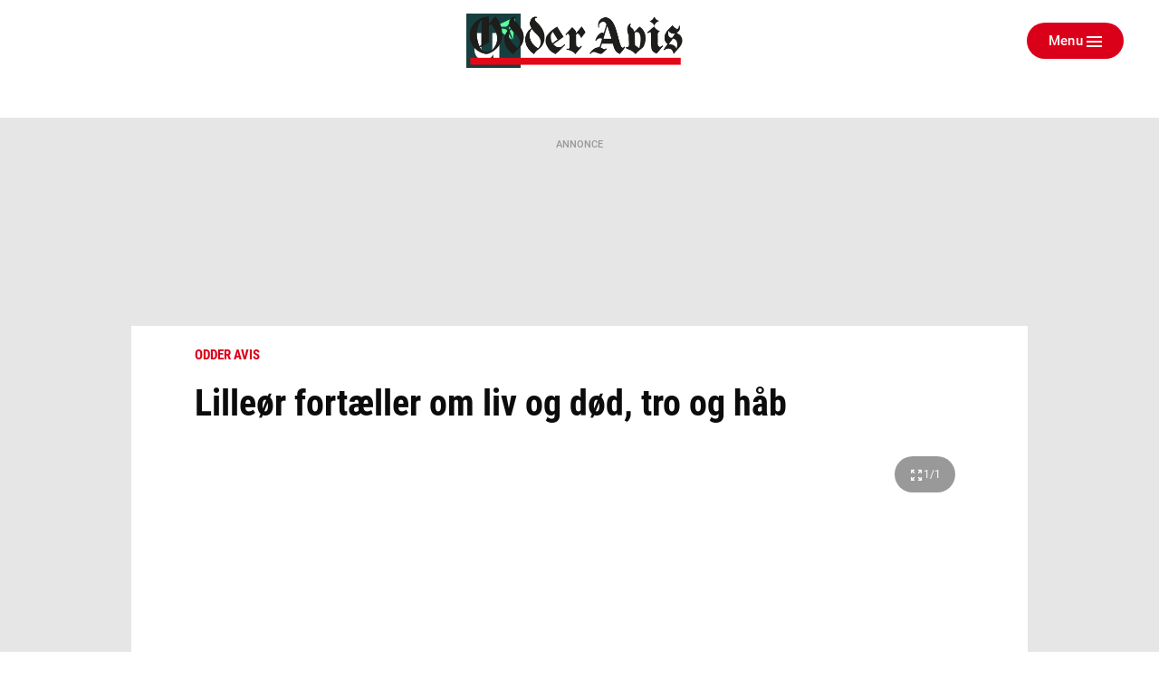

--- FILE ---
content_type: text/html; charset=utf-8
request_url: https://ugeavisen.dk/odderavis/lilleoer-fortaeller-om-liv-og-doed-tro-og-haab
body_size: 24564
content:
<!DOCTYPE html>
<html lang="da" prefix="og: https://ogp.me/ns# article: https://ogp.me/ns/article#">
<head>
    <meta charset="utf-8">
    <title>Lilleør fortæller om liv og død, tro og håb | ugeavisen.dk</title>
<link rel="stylesheet" href="/assets/1769600119/kodus/jfm-site/css/article.css" />
    <script>
        const isSafari = navigator.userAgent.match(/(iPod|iPhone|iPad)/) && navigator.userAgent.match(/AppleWebKit/);
    
        if (/MSIE \d|Edge\/|Trident.*rv:/.test(navigator.userAgent) || isSafari) {
            document.write('<script src=\"/assets/1769600119/kodus/jfm-site/js/polyfill.js\"><\/script>');
        }
    </script>
<script id="didomi" type="text/javascript">
window.gdprAppliesGlobally=true;(function(){function a(e){if(!window.frames[e])
{if(document.body&&document.body.firstChild){var t=document.body;var n=document.createElement("iframe");
n.style.display="none";n.name=e;n.title=e;t.insertBefore(n,t.firstChild)} else{setTimeout(
function(){a(e)},5)}}}function e(n,r,o,c,s){function e(e,t,n,a){if(typeof n!=="function"){return}
if(!window[r]){window[r]=[]}var i=false;if(s){i=s(e,t,n)}if(!i){window[r].push(
{command:e,parameter:t,callback:n,version:a})}}e.stub=true;function t(a){if(!window[n]||window[n].stub!==true)
{return}if(!a.data){return}var i=typeof a.data==="string";var e;try{e=i?JSON.parse(a.data):a.data}catch(t)
{return}if(e[o]){var r=e[o];window[n](r.command,r.parameter,function(e,t)
{var n={};n[c]={returnValue:e,success:t,callId:r.callId};a.source.postMessage(
i?JSON.stringify(n):n,"*")},r.version)}}if(typeof window[n]!=="function"){window[n]=e;
if(window.addEventListener){window.addEventListener("message",t,false)}else{window.attachEvent("onmessage",t)}}}
e("__tcfapi","__tcfapiBuffer","__tcfapiCall","__tcfapiReturn");a("__tcfapiLocator");(function(e){
var t=document.createElement("script");t.id="spcloader";t.type="text/javascript";t.async=true;
t.src="https://sdk.privacy-center.org/"+e+"/loader.js?target="+document.location.hostname;t.charset="utf-8";
var n=document.getElementsByTagName("script")[0];n.parentNode.insertBefore(t,n)})
("d0661bea-d696-4069-b308-11057215c4c4")})();
</script>
<script type="text/javascript">
window.didomiConfig = { user: {
    externalConsent: {
      enabled: true
    }
} }

let consentTimeout = undefined;
let callbacks = ["handleBannerFreeSubscription","setEnabledAdPositions","enableAds","checkEnabledAdPositions"];

async function waitForConsent(Didomi) {
    clearTimeout(consentTimeout);
    if (!Didomi.notice.isVisible()) {
        for( const callback of callbacks ) {
            if (typeof window[callback] !== "function") continue;
            
            try {
              await window[callback]();
            } catch (err) {
                console.error(err);
            }
        }
    } else {
        consentTimeout = setTimeout(function () { waitForConsent(Didomi) }, 10)
    }
}

window.didomiOnReady = window.didomiOnReady || [];
window.didomiOnReady.push(waitForConsent);
</script>
    <script type="text/javascript" src="https://macro.adnami.io/macro/spec/adsm.macro.b74edc44-5c2b-475f-a4b7-d39f784e159b.js" defer></script>
    <script type="text/javascript">
        var adsmtag = adsmtag || {};
        adsmtag.cmd = adsmtag.cmd || [];
    </script>
    <link 
        rel="apple-touch-icon"
        type="image/png" 
        sizes="57x57" 
        href="/assets/1769600119/kodus/jfm-brands/brands/ugeavisen/favicons/apple-icon-57x57.png"
    >
    <link 
        rel="apple-touch-icon"
        type="image/png" 
        sizes="60x60" 
        href="/assets/1769600119/kodus/jfm-brands/brands/ugeavisen/favicons/apple-icon-60x60.png"
    >
    <link 
        rel="apple-touch-icon"
        type="image/png" 
        sizes="72x72" 
        href="/assets/1769600119/kodus/jfm-brands/brands/ugeavisen/favicons/apple-icon-72x72.png"
    >
    <link 
        rel="apple-touch-icon"
        type="image/png" 
        sizes="114x114" 
        href="/assets/1769600119/kodus/jfm-brands/brands/ugeavisen/favicons/apple-icon-114x114.png"
    >
    <link 
        rel="apple-touch-icon"
        type="image/png" 
        sizes="120x120" 
        href="/assets/1769600119/kodus/jfm-brands/brands/ugeavisen/favicons/apple-icon-120x120.png"
    >
    <link 
        rel="apple-touch-icon"
        type="image/png" 
        sizes="144x144" 
        href="/assets/1769600119/kodus/jfm-brands/brands/ugeavisen/favicons/apple-icon-144x144.png"
    >
    <link 
        rel="apple-touch-icon"
        type="image/png" 
        sizes="152x152" 
        href="/assets/1769600119/kodus/jfm-brands/brands/ugeavisen/favicons/apple-icon-152x152.png"
    >
    <link 
        rel="apple-touch-icon"
        type="image/png" 
        sizes="180x180" 
        href="/assets/1769600119/kodus/jfm-brands/brands/ugeavisen/favicons/apple-icon-180x180.png"
    >
    <link 
        rel="icon"
        type="image/png" 
        sizes="192x192" 
        href="/assets/1769600119/kodus/jfm-brands/brands/ugeavisen/favicons/android-icon-192x192.png"
    >
    <link 
        rel="icon"
        type="image/png" 
        sizes="96x96" 
        href="/assets/1769600119/kodus/jfm-brands/brands/ugeavisen/favicons/favicon-96x96.png"
    >
    <link 
        rel="icon"
        type="image/png" 
        sizes="32x32" 
        href="/assets/1769600119/kodus/jfm-brands/brands/ugeavisen/favicons/favicon-32x32.png"
    >
    <link 
        rel="icon"
        type="image/png" 
        sizes="16x16" 
        href="/assets/1769600119/kodus/jfm-brands/brands/ugeavisen/favicons/favicon-16x16.png"
    >
<meta name="msapplication-TileColor" content="#ffffff" />
<meta name="msapplication-TileImage" content="/assets/1769600119/kodus/jfm-brands/brands/ugeavisen/favicons/ms-icon-144x144.png" />
    <link rel="preconnect" href="https://images.jfmedier.dk">
    <link rel="dns-prefetch" href="https://images.jfmedier.dk" />
    <script type="text/javascript">
    var logged_in = Boolean()
    var purchase_flow_url = '#'
    
    if (purchase_flow_url.charAt(0) === '/') {
        purchase_flow_url = location.origin + purchase_flow_url;
    }

    window.didomiCustomData = {
        purchase_flow_url,
        current_page: location.href,
        logged_in,
    }
    </script>
    <script type="text/javascript">
        const getLoginState = () => new Promise((resolve) => {
            const sessionLoginState = JSON.parse(sessionStorage.getItem('LOGIN_STATE') || null);
            
            if(sessionLoginState) resolve(sessionLoginState);
           
            document.addEventListener('LOGIN_FINISHED', (e) => resolve(e?.detail || null), { once: true });
        });
        
        async function hasBannerFreeSubscription() {
            let loginState = await getLoginState();
            
            if(loginState === null || !loginState?.loggedIn) return false;
            
            let endpoint = "/api/getUserAdsEnablement";
            const url = [endpoint, "?", loginState?.hashedEmail || ''].join('');
           
            return fetch(url)
                .then(response => response.json())
                .then(({ result }) => !result);
        }
        
        async function handleBannerFreeSubscription() {
            return hasBannerFreeSubscription()
                .then((result) => {
                    if (result === false) return;
                    
                    window.enable_banner_ads = false;
                    document.querySelectorAll('.adblock,.adform__text,.grid-ad,.adform__topbanner,.finddet-widget,.section-sticky-banners,.adform__sticky').forEach(b => b.remove());
                }
            );
        }

        async function setEnabledAdPositions() {
            let loginState = await getLoginState();
            
            if(loginState === null || !loginState?.loggedIn) return;
            
           if(Array.isArray(undefined)) {
                // Restrict which ad positions are enabled, when user is logged in
                window.enabledAdPositions = undefined;
            }
        }
    </script>
<meta name="viewport" content="width=device-width, initial-scale=1.0" />
<meta name="apple-mobile-web-app-capable" content="yes" />
<meta name="apple-mobile-web-app-status-bar-style" content="black" />
<meta name="ahrefs-site-verification" content="556c61c0f48d78d4c3c301146bf352c0c4607f6ddc3091367f433f9268812460" />
    <script type='text/javascript'>window.enable_banner_ads = true;</script>
    <script type='text/javascript'>window.isUserLoggedInEndpoint = '/api/authentication/user';</script>
    <script type="text/javascript">
        /* VideoSyndicate Advertisement fix */
        window.is_jfm = true;
    </script>
    <script type="application/javascript">            
        window.redirectAttempted = true;
        const event = new Event('sso_redirect_attempted');
        document.dispatchEvent(event);
    </script>
<script async type='text/javascript'>
            window.enable_banner_ads = window.enable_banner_ads || false;
            window.display_queue = window.display_queue || [];
            window.Quickwrap = window.Quickwrap || {cmd: []};

            function emptyDisplayQueue() 
            {
                while (window.display_queue.length > 0) {
                    window.Quickwrap.cmd.push(window.display_queue.shift());
                }
                
                window.display_queue = { push: function (e) { window.Quickwrap.cmd.push(e) } };
            }
            
            function initAds() {

                const gads = document.createElement('script');
                gads.async = true;
                gads.type = 'text/javascript';
                const useSSL = 'https:' == document.location.protocol;
                gads.referrerpolicy = 'no-referrer-when-downgrade';
                gads.src = (useSSL ? 'https:' : 'http:') + '//' + 'SZMerjSDbPH3CMsgq' + '.ay.delivery/manager/' + 'SZMerjSDbPH3CMsgq';
                const node = document.getElementsByTagName('script')[0];
                node.parentNode.insertBefore(gads, node);
                
                gads.onload = () => {
                    if (Object.hasOwn(window, 'googletag')) {
                        window.googletag.cmd.push(function() {
                           googletag.pubads().setTargeting('ugeavisen.dk', ["odder avis","artikel","ros"]);
                        });
                    }
                };
                
                emptyDisplayQueue();
            }
            
            function enableAds() {
                if (window.enable_banner_ads !== false) {
                    initAds();
                }
            }</script>
    <link 
        rel="stylesheet"
        media="print"
        onload="this.media='all'"
        type="text/css"
        href="/assets/1769600119/kodus/debate/css/debate.css"
    />
    <link rel="preload" href="/assets/1769600119/kodus/jfm-site/fonts/roboto-condensed-v16-latin-ext_latin-700.woff2" as="font" type="font/woff2" crossorigin />
    <link href="https://fonts.googleapis.com/icon?family=Material+Icons|Material+Icons+Outlined" rel="preload">
    <link href="https://fonts.googleapis.com/icon?family=Material+Icons|Material+Icons+Outlined" rel="stylesheet">
    <link rel="stylesheet" href="https://fonts.googleapis.com/css2?family=Material+Symbols+Outlined:opsz,wght,FILL,GRAD@20..48,100..700,0..1,-50..200&icon_names=account_circle" />
    <link rel="stylesheet" type="text/css" href="/assets/1769600119/kodus/jfm-site/css/base.css" />
    <script type="text/javascript" src="/assets/1769600119/kodus/jfm-site/js/app/base.js" defer></script>
<script type="text/javascript" src="/assets/1769600119/kodus/jfm-site/js/hyphenopoly/Hyphenopoly_Loader.js"></script>
<script type="text/javascript">
    window.Hyphenopoly.config({
        require: {
            da: 'FORCEHYPHENOPOLY',
        },
        setup: {
            selectors: {
                '.teaser__hyphenate': {},
            }
        },
    });
</script>
    <script type="text/javascript" src="/assets/1769600119/kodus/jfm-site/js/app/article.js" defer></script>
<meta name="description" content="Ørting: &quot;Sådan er det for mig.&quot; Sådan kalder sognepræst og debattør Kathrine Lilleør sit foredrag ved Fjordpastoratets Kirkehøjskole i Ørting Sognehus tirsdag 27. februar kl. 9.30-12." />
<link rel="canonical" href="https://ugeavisen.dk/odderavis/lilleoer-fortaeller-om-liv-og-doed-tro-og-haab" />
<meta name="robots" content="noarchive" />
<meta property="og:type" content="article">
<meta property="og:title" content="Lilleør fortæller om liv og død, tro og håb">
<meta property="og:description" content="Ørting: &quot;Sådan er det for mig.&quot; Sådan kalder sognepræst og debattør Kathrine Lilleør sit foredrag ved Fjordpastoratets Kirkehøjskole i Ørting Sognehus tirsdag 27. februar kl. 9.30-12.">
<meta property="og:url" content="https://ugeavisen.dk/odderavis/lilleoer-fortaeller-om-liv-og-doed-tro-og-haab">
<meta property="og:locale" content="da_DK">
<meta property="og:image" content="https://images.jfmedier.dk/images/7/7c/7ca/7ca1d656-69b8-4d06-83c4-8eb8d70b27a2_1_90_0_349_2835_1595_1920_1080_a5f9d6fb.jpg">
<meta property="og:image:secure_url" content="https://images.jfmedier.dk/images/7/7c/7ca/7ca1d656-69b8-4d06-83c4-8eb8d70b27a2_1_90_0_349_2835_1595_1920_1080_a5f9d6fb.jpg">
<meta property="og:image:type" content="image/jpeg">
<meta property="og:site_name" content="ugeavisen.dk">
<meta property="article:published_time" content="2024-02-17T10:19:00+01:00">
<meta property="article:content_tier" content="free">
<meta name="twitter:card" content="summary_large_image" />
    <link 
        rel="stylesheet"
        media="print"
        onload="this.media='all'"
        type="text/css"
        href="/assets/1769600119/kodus/newsletter-sign-up/css/newsletter-signup.css"
    />
<script>    var k5aMeta = {
        "section": "Odder Avis",
        "author": "ar@jfmedier.dk",
        "publishtime": "2024-02-17T10:19:00",
        "modifiedtime": "2024-02-17T10:20:46",
        "contentTag": ["news"]
    }</script>
<script src='/assets/1769600119/kodus/jfm-site/js/app/kilkaya.js' type='didomi/javascript' data-vendor='c:kilkaya-ceFrKHDb'></script>
<script type="text/javascript">
    window.stepnetworks = {
        all_terms: ["det-sker","ugeaviser","odder-avis"]
    }
</script>
    <link rel="preconnect" href="https://tags.tiqcdn.com/">
    <link rel="preconnect" href="https://tags.tiqcdn.com/" crossorigin>
    <link rel="dns-prefetch" href="https://tags.tiqcdn.com/" />
<script src='/assets/1769600119/kodus/statistics/js/jfm_statistics_client.js'></script>
<link rel="stylesheet" href="/assets/1769600119/kodus/ugeavisen/css/ugeavisen.css" /></head>
<body>
<script type='text/javascript'>    window.cachedUtagData = {"site_name":"ugeavisen.dk","application_type":"web","page_name":"Lille\u00f8r fort\u00e6ller om liv og d\u00f8d, tro og h\u00e5b | ugeavisen.dk","page_type":"article","section_name":"Odder Avis","publication_section_name":"ugeavisen.dk Odder Avis","primary_section":"Odder Avis","other_sections":["forside"],"all_tags":[],"article_headerdata":{"headerline":"Lille\u00f8r fort\u00e6ller om liv og d\u00f8d, tro og h\u00e5b","author":"JFM ar@jfmedier.dk","description":null,"date":1708161540},"commentary":[],"article_id":"e3169a45-78d5-4dee-9e62-172d482b8f38","article_version_id":"2154a226-cafc-4e98-9a15-47a3e9f6040f","article_status":"free","article_type":"news","all_terms":["det-sker","ugeaviser","odder-avis"],"article_metadata":{"video":false,"image_url":"https:\/\/images.jfmedier.dk\/images\/7\/7c\/7ca\/7ca1d656-69b8-4d06-83c4-8eb8d70b27a2_1_90_0_347_2835_1597_600_338_77553c95.jpg","character_count":926,"priority":3},"html_parts":[],"images":[{"media_uuid":"7ca1d656-69b8-4d06-83c4-8eb8d70b27a2","caption":"Kathrine Lille\u00f8r","credit":"Pressebillede","title":"Kathrine Lille\u00f8r","url":"https:\/\/images.jfmedier.dk\/images\/7\/7c\/7ca\/7ca1d656-69b8-4d06-83c4-8eb8d70b27a2_1_90_0_0_2835_4247_1440_2157_9996c56c.jpg","article_uuid":"e3169a45-78d5-4dee-9e62-172d482b8f38"}]};
    window.utagUrl = 'https://tags.tiqcdn.com/utag/jysk-fynske-medier/news/prod/utag.js';
    window.tealiumUserDataUrl = '/generated-asset/tealium-user-data';</script>
<script type='text/javascript' src='/assets/1769600119/kodus/jfm-site/js/app/tealium.js' defer></script>
    <section
        class="page ugeavisen theme-default odder_avis"
    >
        <div class="page__topscroll-ad-unit">
            <div class="google-publisher-tag" id="div-gpt-ad-topscroll_desktop" data-ad-position-name="top.scroll.ad.unit.desktop"></div>
<script type="text/javascript">
window.display_queue = window.display_queue || [];
window.display_queue.push(function () {
    let shouldRenderAd = true;
    
    if (window.enabledAdPositions !== undefined && !window.enabledAdPositions.includes('top.scroll.ad.unit.desktop')) {
        shouldRenderAd = false;
    }
        
    if(shouldRenderAd) {
        window.Quickwrap.display("div-gpt-ad-topscroll_desktop");
    }
});
</script>        </div>
                    <div id="anchor-ad" class="anchor-ad is-hidden">
                <div class="anchor_ad__container">
                    <span
                        class="anchor-ad__close"
                        onclick="document.getElementById('anchor-ad').classList.add('is-hidden');"
                    >x</span>
                    <div id="div-gpt-ad-anchor">
                        <div class="google-publisher-tag" id="div-gpt-ad-anchor" data-ad-position-name="anchor.ad.unit"></div>
<script type="text/javascript">
window.display_queue = window.display_queue || [];
window.display_queue.push(function () {
    let shouldRenderAd = true;
    
    if (window.enabledAdPositions !== undefined && !window.enabledAdPositions.includes('anchor.ad.unit')) {
        shouldRenderAd = false;
    }
        
    if(shouldRenderAd) {
        window.Quickwrap.display("div-gpt-ad-anchor");
    }
});
</script>                    </div>
                </div>
            </div>
            <!--script removes anchor ad if anchor_ad_unit is not loaded. This is to prevent an empty anchor_ad_container to be displayed -->
            <script>
                window.googletag = window.googletag || { cmd: [] };
                googletag.cmd.push(function () {
                    var adSlots = ['div-gpt-ad-anchor'];

                    googletag.pubads().addEventListener('slotRenderEnded', event => {
                        if (event.slot.getSlotElementId() === adSlots[0] && !event.isEmpty) {
                            document.getElementById('anchor-ad').classList.remove('is-hidden');
                        }
                    });
                });

                window.addEventListener('message', function (event) {
                    if (event.data === 'contimo:trafficDriverRendered') {
                        document.getElementById('anchor-ad').classList.remove('is-hidden');
                    }
                });
            </script>
                    <header class="header" role="banner">
        <div class="container">
            <div class="header__top">
                <section class="header__brand">
                                            <a class="header__brand-link" href="/odderavis">
                            <img src="/assets/1769600119/kodus/ugeavisen/sites/odder_avis/images/logo.png" class="logo ugeavis-logo"
                                 role="img" alt="Odder Avis logo"
                                 aria-label="Odder Avis">
                        </a>
                                    </section>
                <section class="header__action">
                    <div class="dropdown header__action-item show-if-logged-in" data-dropdown>
                        <a class="btn btn--no-style-mobile btn--outline hide-mobile-only dropdown__btn"
                           data-dropdownbutton data-navigation-close
                           role="button" href="#">Kundeunivers</a>
                        <div class="dropdown__box" data-dropdownmenu>
                            <ul class="dropdown__section">
                                <li class="dropdown__item">
                                    <a href="" target="_blank"
                                       class="dropdown__link">Selvbetjening</a>
                                </li>
                                <li class="dropdown__item">
                                    <a href="/kundeservice"
                                       class="dropdown__link">Kundeservice</a>
                                </li>
                                <li class="dropdown__item">
                                    <a href="/log-ud" class="dropdown__link">Log
                                        ud</a>
                                </li>
                            </ul>
                        </div>
                    </div>
                    <button type="button" class="btn btn--no-style-mobile btn--primary header__menu header__action-item"
                            data-fullpage-navigation-btn>
                        <span class="header__action-item-label">Menu<span>Luk</span></span>
                        <div class="header__action-item-icon">
                            <div class="burger-icon header__burger-icon" data-fullpage-navigation-btn-icon>
                                <span class="burger-icon__line"></span>
                                <span class="burger-icon__line"></span>
                                <span class="burger-icon__line"></span>
                            </div>
                        </div>
                    </button>
                </section>
            </div>
                <div class="fullpage-navigation" data-fullpage-navigation>
        <div class="fullpage-navigation__content container">
            <section class="fullpage-navigation__primary-area">
                <div class="fullpage-navigation__search">
                    <form action="/soeg" method="get" role="search">
                        <div class="search">
                            <input class="search__input" name="keywords" type="search" placeholder="Søg"
                                   aria-label="Indtast dit søgeord" value="" data-tealium-search-input/>
                            <button class="search__button" aria-label="Søg">
                                <span class="icon icon-search"></span>
                            </button>
                        </div>
                    </form>
                </div>

                <div class="fullpage-navigation__navigations">
                    <nav class="list-navigation">
                        <h3 class="list-navigation__header fullpage-navigation__header">Sektioner</h3>
<ul class="list-navigation__list list-navigation__list--large-columns">
            <li class='list-navigation__item' >
            <a
                    href='/eavis'
                    target=''
                    class='list-navigation__link'
                                >
                E-avis
                            </a>

                    </li>
                <li class='list-navigation__item' >
            <a
                    href='/detsker'
                    target=''
                    class='list-navigation__link'
                                >
                Det sker
                            </a>

                    </li>
                <li class='list-navigation__item' >
            <a
                    href='https://eavis.ugeavisen.dk/titles/odderavisen/7983/related'
                    target=''
                    class='list-navigation__link'
                                >
                Tillæg og magasiner
                            </a>

                    </li>
                <li class='list-navigation__item' >
            <a
                    href='/odderavis/artikel/kontakt-os-2020-11-11(2)'
                    target='_blank'
                    class='list-navigation__link'
                                >
                Kontakt os
                            </a>

                    </li>
                <li class='list-navigation__item' >
            <a
                    href='/artikel/presseetiske-regler-for-jysk-fynske-medier'
                    target=''
                    class='list-navigation__link'
                                >
                Presseetik
                            </a>

                    </li>
                <li class='list-navigation__item' >
            <a
                    href='/rettelser'
                    target=''
                    class='list-navigation__link'
                                >
                Rettelser
                            </a>

                    </li>
                <li class='list-navigation__item' >
            <a
                    href='https://ws.fk.dk/reklamation/reklamation.jsp?kundeid=KR36DF'
                    target='_blank'
                    class='list-navigation__link'
                                >
                Har du ikke modtaget avisen?
                            </a>

                    </li>
                <li class='list-navigation__item' >
            <a
                    href='https://business.jfm.dk/nyhedsmedier/aviser-og-nyhedssites/odder-avis/'
                    target=''
                    class='list-navigation__link'
                                >
                Køb annoncering
                            </a>

                    </li>
                <li class='list-navigation__item' >
            <a
                    href='/odderavis-annoncoerbetaltindhold'
                    target=''
                    class='list-navigation__link'
                                >
                Annoncørbetalt indhold
                            </a>

                    </li>
                <li class='list-navigation__item' >
            <a
                    href='/dodsannoncer'
                    target=''
                    class='list-navigation__link'
                                >
                Digitale dødsannoncer
                            </a>

                    </li>
                <li class='list-navigation__item' >
            <a
                    href='/annoncebygger'
                    target=''
                    class='list-navigation__link'
                                >
                Bestil dødsannonce
                            </a>

                    </li>
        </ul>
                    </nav>
                </div>
            </section>

            <section class="fullpage-navigation__commercial-area">
                <div class="commercial-link hide-tablet-up show-if-logged-in">
                    <a href="/kundeservice"
                       class="commercial-link__banner commercial-link__banner--grey">
                        <span class="commercial-link__text">Kundeunivers</span>
                    </a>
                    <div class="commercial-link__box">
                        <ul class="commercial-link__list">
                            <li class="commercial-link__list-item">
                                <a href="" target="_blank">Selvbetjening</a>
                            </li>
                            <li class="commercial-link__list-item">
                                <a href="/kundeservice">Kundeservice</a>
                            </li>
                            <li class="commercial-link__list-item">
                                <a href="/log-ud">Log ud</a>
                            </li>
                        </ul>
                    </div>
                </div>
                <div class="commercial-link">
                    <a href="/kundeservice"
                       class="commercial-link__banner commercial-link__banner--white commercial-link__banner--border">
                        <span class="commercial-link__text">KONTAKT OS</span>
                    </a>
                    <div class="commercial-link__box">
                                                    <p>
                                                                    Telefon: 8654 1011                                                                                                                                                                                                                                    <br><a href="https://www.facebook.com/odderavis/">Facebook</a>
                                                            </p>
                            <p>
                                                                    Adresse: <br>
                                    Rosensgade 15<br />
8300 Odder                                                            </p>
                                                                        </div>
                </div>
            </section>
            <section class="fullpage-navigation__secondary-area">
                <div class="fullpage-navigation__navigations">

                    <nav class="list-navigation list-navigation--light">
                        <h4 class="list-navigation__header fullpage-navigation__header fullpage-navigation__header--show-on-mobile">Tjenester</h4>
<ul class="list-navigation__list list-navigation__list--column">
                <li class=" list-navigation__item">
            <a
                    href="https://ugeavisen.dk/e-profil/"
                    target="_blank"
                    class="list-navigation__link"
            >
                E-profil            </a>
        </li>
            <li class=" list-navigation__item">
            <a
                    href="https://jfm.dk/privatlivs-og-cookiepolitik/"
                    target="_blank"
                    class="list-navigation__link"
            >
                Privatlivspolitik            </a>
        </li>
            <li class=" list-navigation__item">
            <a
                    href="/sitemap"
                    target=""
                    class="list-navigation__link"
            >
                Sitemap            </a>
        </li>
    </ul>
                    </nav>

                    <nav class="list-navigation list-navigation--light" data-fullpage-secondary-second>
                        <h4 class="list-navigation__header fullpage-navigation__header fullpage-navigation__header--show-on-mobile">Besøg også</h4>
<ul class="list-navigation__list">
                <li class="list-navigation__item">
            <a
                    href="https://spotdeal.dk/Dagens_tilbud"
                    target="_blank"
                    class="list-navigation__link"
            >
                SPOT deal            </a>
        </li>
                <li class="list-navigation__item">
            <a
                    href="https://www.guloggratis.dk/"
                    target="_blank"
                    class="list-navigation__link"
            >
                GulogGratis            </a>
        </li>
                <li class="list-navigation__item">
            <a
                    href="http://deal.dk/"
                    target="_blank"
                    class="list-navigation__link"
            >
                deal.dk            </a>
        </li>
                <li class="list-navigation__item">
            <a
                    href="https://www.jobdanmark.dk/"
                    target="_blank"
                    class="list-navigation__link"
            >
                JobDanmark            </a>
        </li>
                <li class="list-navigation__item">
            <a
                    href="http://step.dk/"
                    target="_blank"
                    class="list-navigation__link"
            >
                Step.dk            </a>
        </li>
                <li class="list-navigation__item">
            <a
                    href="http://skala.fm/"
                    target="_blank"
                    class="list-navigation__link"
            >
                Skala.fm            </a>
        </li>
                <li class="list-navigation__item">
            <a
                    href="https://jfm.dk/"
                    target="_blank"
                    class="list-navigation__link"
            >
                JFM            </a>
        </li>
        </ul>
                    </nav>
                </div>
            </section>
        </div>
    </div>
                <nav class="main-navigation header__navigation" role="navigation">
                            </nav>
        </div>
    </header>
            
    <section class="article-top">
        <div class="location"></div>    </section>
    <main class="article-layout article-layout--one-column">
                                    <section class="adform__topbanner article-layout__topbanner print-hidden" data-ad-container="wallpaper">
                    <div class="adform__text">Annonce</div>
                    <div class="adform__banner">
                        <div class="google-publisher-tag" id="div-gpt-ad-billboard_1" data-ad-position-name="wallpaper"></div>
<script type="text/javascript">
window.display_queue = window.display_queue || [];
window.display_queue.push(function () {
    let shouldRenderAd = true;
    
    if (window.enabledAdPositions !== undefined && !window.enabledAdPositions.includes('wallpaper')) {
        shouldRenderAd = false;
    }
        
    if(shouldRenderAd) {
        window.Quickwrap.display("div-gpt-ad-billboard_1");
    }
});
</script>                    </div>
                </section>
                        <section class="adform__sticky adform__sticky--left print-hidden" data-sticky-banner>
                <div class="adform__sticky-banner" data-ad-container="left.sticky.banner">
                    <div class="google-publisher-tag" id="div-gpt-ad-sticky_1" data-ad-position-name="left.sticky.banner"></div>
<script type="text/javascript">
window.display_queue = window.display_queue || [];
window.display_queue.push(function () {
    let shouldRenderAd = true;
    
    if (window.enabledAdPositions !== undefined && !window.enabledAdPositions.includes('left.sticky.banner')) {
        shouldRenderAd = false;
    }
        
    if(shouldRenderAd) {
        window.Quickwrap.display("div-gpt-ad-sticky_1");
    }
});
</script>                </div>
            </section>
            <section class="adform__sticky adform__sticky--right print-hidden" data-sticky-banner>
                <div class="adform__sticky-banner" data-ad-container="right.sticky.banner">
                    <div class="google-publisher-tag" id="div-gpt-ad-sticky_2" data-ad-position-name="right.sticky.banner"></div>
<script type="text/javascript">
window.display_queue = window.display_queue || [];
window.display_queue.push(function () {
    let shouldRenderAd = true;
    
    if (window.enabledAdPositions !== undefined && !window.enabledAdPositions.includes('right.sticky.banner')) {
        shouldRenderAd = false;
    }
        
    if(shouldRenderAd) {
        window.Quickwrap.display("div-gpt-ad-sticky_2");
    }
});
</script>                </div>
            </section>
                <article
            class="article article-layout__content article-layout__content--one-column article-layout__content--blocks-inside-article"
            data-article-uuid="e3169a45-78d5-4dee-9e62-172d482b8f38"
            data-load-async-url="/jfm-load-article-content/e3169a45-78d5-4dee-9e62-172d482b8f38"
            data-is-native=false            data-is-crawler=""
            data-article-type="news"
            data-gallery-counter-total="1"
                        data-gallery-container
        >
                        <header class="article-layout__header article__header">
        <div class="article__extra article__extra--top article-layout--centered">
                                                <span class="label">Odder Avis</span>
                    </div>
        <h1 class="article__headline  article-layout--centered" data-article-headline>Lilleør fortæller om liv og død, tro og håb</h1>
        <div class="article__lead lead article-layout--centered" data-article-lead>
                    </div>
        <div class="primary-part" data-article-part-primary>
                                <figure role="group" class="image article__figure" data-gallery-entrypoint>
                                                <div class="image__wrapper clickable" data-src="https://images.jfmedier.dk/images/7/7c/7ca/7ca1d656-69b8-4d06-83c4-8eb8d70b27a2_1_90_0_0_2835_4247_1920_2876_366f4b7d.jpg" data-sub-html="Kathrine Lilleør holder foredrag i Ørting Sognehus. Pressebillede" data-thumb-src="https://images.jfmedier.dk/images/7/7c/7ca/7ca1d656-69b8-4d06-83c4-8eb8d70b27a2_1_90_4_0_2831_4247_160_240_e1369e1e.jpg" data-gallery-image>
                    <picture>
                        <div role="img" style="padding-bottom:56.33%" data-lazy-image="https://images.jfmedier.dk/images/7/7c/7ca/7ca1d656-69b8-4d06-83c4-8eb8d70b27a2_1_90_0_347_2835_1597_300_169_54ed59fd.jpg 300, https://images.jfmedier.dk/images/7/7c/7ca/7ca1d656-69b8-4d06-83c4-8eb8d70b27a2_1_90_0_347_2835_1597_600_338_77553c95.jpg 600, https://images.jfmedier.dk/images/7/7c/7ca/7ca1d656-69b8-4d06-83c4-8eb8d70b27a2_1_90_0_349_2835_1595_880_495_442795ef.jpg 880, https://images.jfmedier.dk/images/7/7c/7ca/7ca1d656-69b8-4d06-83c4-8eb8d70b27a2_1_90_0_349_2835_1595_1440_810_809762ad.jpg 1440, https://images.jfmedier.dk/images/7/7c/7ca/7ca1d656-69b8-4d06-83c4-8eb8d70b27a2_1_90_0_349_2835_1595_1920_1080_a5f9d6fb.jpg 1920"></div>                        <script type="application/ld+json">{"@context":"http://schema.org","@type":"ImageObject","contentUrl":"https://images.jfmedier.dk/images/7/7c/7ca/7ca1d656-69b8-4d06-83c4-8eb8d70b27a2_1_90_0_0_2835_4247_1440_2157_9996c56c.jpg","name":"Kathrine Lilleør","description":"Kathrine Lilleør holder foredrag i Ørting Sognehus. Pressebillede","author":"Pressebillede"}</script>                        <span hidden data-image-tracking-data='{"media_uuid":"7ca1d656-69b8-4d06-83c4-8eb8d70b27a2","caption":"Kathrine Lilleør","credit":"Pressebillede","title":"Kathrine Lilleør","url":"https://images.jfmedier.dk/images/7/7c/7ca/7ca1d656-69b8-4d06-83c4-8eb8d70b27a2_1_90_0_0_2835_4247_1440_2157_9996c56c.jpg"}'></span>                    </picture>
                    
                    <span data-gallery-counter class="image__counter"></span>
                    <div class="zephr_controlled_fotogalleri">
                        <div data-zephr-gallery></div>
                    </div>
                </div>
                <figcaption class="image__caption">
                    Kathrine Lilleør holder foredrag i Ørting Sognehus. Pressebillede                </figcaption>
                        
            </figure>
                        </div>
    </header><section class="article-layout__body article__body article-layout--centered">
            <div class="share" data-share data-share-title="Lilleør fortæller om liv og død, tro og håb" data-share-description="" data-share-url="https://ugeavisen.dk/odderavis/lilleoer-fortaeller-om-liv-og-doed-tro-og-haab">
                                <div class="share__buttons print-hidden">
                    <div class="font-size-multiplier">
    <button class="font-size-multiplier__toggle share__button icon icon-text-size" type="button" aria-label="Ændre skriftstørrelse">
    </button>
    <div class="font-size-multiplier__buttons">
        <button type="button" class="share__button font-size-multiplier__button" data-font-size-decrease aria-label="Formindske">
            -
        </button>
        <span class="font-size-multiplier__percentage" data-font-size-percentage></span>
        <button type="button" class="share__button font-size-multiplier__button" data-font-size-increase aria-label="Øge">
            +
        </button>
    </div>
</div>
                <button type="button" class="share__button icon icon-share" aria-label="Del artikel" data-share-button></button>
        <button type="button" class="share__button icon icon-print is-hidden" aria-label="Print this article" data-print-button>
        </button>
        <dialog class="share-modal">
            <header class="share-modal__header">
                <h3>Del artikel</h3>
                <button type="button" class="icon icon-close icon-2x" aria-label="Luk">
                </button>
            </header>
            <div class="share-modal__buttons share__buttons">
                <button type="button" class="share__button" aria-label="Del artiklen på Facebook" onclick="window.open('https://www.facebook.com/sharer/sharer.php?u=https%3A%2F%2Fugeavisen.dk%2Fodderavis%2Flilleoer-fortaeller-om-liv-og-doed-tro-og-haab', '_blank');">
                    <span class="icon icon-share-facebook"></span>
                    <span class="share__button-label">Del</span>
                </button>
                <button type="button" class="share__button" aria-label="Del artiklen på X" onclick="window.open('https://twitter.com/intent/tweet?url=https%3A%2F%2Fugeavisen.dk%2Fodderavis%2Flilleoer-fortaeller-om-liv-og-doed-tro-og-haab', '_blank');">
                    <span class="icon icon-share-x"></span>
                    <span class="share__button-label">Del</span>
                </button>
                <button type="button" class="share__button" aria-label="Print this article" data-print-button>
                    <span class="icon icon-print"></span>
                    <span class="share__button-label">Print</span>
                </button>
                <button type="button" class="share__button" aria-label="Kopier linket til artiklen" data-article-url="https://ugeavisen.dk/odderavis/lilleoer-fortaeller-om-liv-og-doed-tro-og-haab" data-share-copy-link>
                    <span class="icon icon-share-link"></span>
                    <span class="share__button-label">Kopiér link</span>
                </button>
            </div>
        </dialog>
    </div>
                    <div class="share__after print-hidden">
                    </div>
    </div>
                        <div class="article__dates">
        <time class="article__date" datetime="2024-02-17T10:19:00+01:00" data-article-date-published>
            17 feb. 2024 kl. 10:19        </time>

            </div>
                
        <div class="article__byline byline">
            JFM ar@jfmedier.dk        </div>

                    <div class="article__audio" data-speechkit-project-id="" data-article-url="https://ugeavisen.dk/odderavis/lilleoer-fortaeller-om-liv-og-doed-tro-og-haab"></div>
        
            <div class="article__content content" data-article-content>
        <div class="article-paywall" data-zephr-cdn-url="" data-zephr-custom-data="" data-is-zephr-disabled-url="/zephr-kodus-api/is-site-disabled">
            <div class="">
                <div class="article__parts">
                                    </div>

                
                <div id="zephr-article-end"></div>
            </div>
        </div>

            </div>

                    <section class="adblock article__adblock print-hidden" data-ad-container="article.bottom.banner.desktop">
                <div class="adblock__text">Annonce</div>
                <div class="adblock__banner">
                    <div class="google-publisher-tag" id="div-gpt-ad-billboard_10" data-ad-position-name="article.bottom.banner.desktop"></div>
<script type="text/javascript">
window.display_queue = window.display_queue || [];
window.display_queue.push(function () {
    let shouldRenderAd = true;
    
    if (window.enabledAdPositions !== undefined && !window.enabledAdPositions.includes('article.bottom.banner.desktop')) {
        shouldRenderAd = false;
    }
        
    if(shouldRenderAd) {
        window.Quickwrap.display("div-gpt-ad-billboard_10");
    }
});
</script>                </div>
            </section>
        
            <!-- Used by app/article.tsx -->
    <div id="newsletter-signup-wrapper" data-post-url="/newsletter-signup" data-config-url="/newsletter-signup/f0937b7f-9d9a-45f3-99c3-8aa5dea117bd"></div>
    
        <div class="article__terms"></div>

        <div class="article__footer print-hidden">
                <div class="share share--column" data-share data-share-title="Lilleør fortæller om liv og død, tro og håb" data-share-description="" data-share-url="https://ugeavisen.dk/odderavis/lilleoer-fortaeller-om-liv-og-doed-tro-og-haab">
                    <div class="share__before">
                Del med andre:            </div>
                                <div class="share__buttons print-hidden">
                <button type="button" class="share__button icon icon-share" aria-label="Del artikel" data-share-button></button>
        <button type="button" class="share__button icon icon-print is-hidden" aria-label="Print this article" data-print-button>
        </button>
        <dialog class="share-modal">
            <header class="share-modal__header">
                <h3>Del artikel</h3>
                <button type="button" class="icon icon-close icon-2x" aria-label="Luk">
                </button>
            </header>
            <div class="share-modal__buttons share__buttons">
                <button type="button" class="share__button" aria-label="Del artiklen på Facebook" onclick="window.open('https://www.facebook.com/sharer/sharer.php?u=https%3A%2F%2Fugeavisen.dk%2Fodderavis%2Flilleoer-fortaeller-om-liv-og-doed-tro-og-haab', '_blank');">
                    <span class="icon icon-share-facebook"></span>
                    <span class="share__button-label">Del</span>
                </button>
                <button type="button" class="share__button" aria-label="Del artiklen på X" onclick="window.open('https://twitter.com/intent/tweet?url=https%3A%2F%2Fugeavisen.dk%2Fodderavis%2Flilleoer-fortaeller-om-liv-og-doed-tro-og-haab', '_blank');">
                    <span class="icon icon-share-x"></span>
                    <span class="share__button-label">Del</span>
                </button>
                <button type="button" class="share__button" aria-label="Print this article" data-print-button>
                    <span class="icon icon-print"></span>
                    <span class="share__button-label">Print</span>
                </button>
                <button type="button" class="share__button" aria-label="Kopier linket til artiklen" data-article-url="https://ugeavisen.dk/odderavis/lilleoer-fortaeller-om-liv-og-doed-tro-og-haab" data-share-copy-link>
                    <span class="icon icon-share-link"></span>
                    <span class="share__button-label">Kopiér link</span>
                </button>
            </div>
        </dialog>
    </div>
                    <div class="share__after print-hidden">
                    </div>
    </div>
                    </div>
    </section>            <span data-article-end></span>
            
                            <section class="article-layout__bottom print-hidden">
                    <div class="location"><div class="block">        <div class="adblock" data-ad-container>
            <div class="adblock__text">Annonce</div>
            <div class="adblock__banner adblock__banner--placeholder" ><div class="google-publisher-tag" id="div-gpt-ad-billboard_2_forside" data-ad-position-name=""></div>
<script type="text/javascript">
window.display_queue = window.display_queue || [];
window.display_queue.push(function () {
    let shouldRenderAd = true;
    
    if (window.enabledAdPositions !== undefined && !window.enabledAdPositions.includes('')) {
        shouldRenderAd = false;
    }
        
    if(shouldRenderAd) {
        window.Quickwrap.display("div-gpt-ad-billboard_2_forside");
    }
});
</script></div>
        </div>
    </div><div class="block">
    <div class="splitblock splitblock--6">
                <div class="splitblock__background">
            <div class="splitblock__content-width">
                <div class="splitblock__grid">
                                            <div class="splitblock__column splitblock__column--4"
                             data-width="4"><div class="block">
    <div class="splitblock splitblock--4">
                <div class="splitblock__background">
            <div class="splitblock__content-width">
                <div class="splitblock__grid">
                                            <div class="splitblock__column splitblock__column--4"
                             data-width="4"><div class="block">    <article
        class="teaser teaser--gallery"
        role="article"
         data-article-uuid="a2ff9f1f-8a95-4fd3-b578-bfdb6794ccb3"         data-article-version-uuid="22633db8-876c-4578-8b7e-f7f86a362f7f"        data-block-type="article_teaser" data-block-title="ARTIKEL A | 1-4 *H RELATED" data-blacklist-name="basis"         data-block-uuid="93813c63-b21f-41ca-957e-86705cc1be7f"            >
        <a
            class="teaser__link"
            href="/odderavis/kom-indenfor-og-se-det-hele-ny-boernehave-faar-pizzeria-dyrehospital-og-kolonihave"
            target="_self"
            aria-label="Kom indenfor og se det hele: Ny børnehave får pizzeria, dyrehospital og kolonihave"
        >
                                    <div class="teaser__image" aria-hidden="true">
            <div role='img' style='padding-bottom:56.33%' data-lazy-image='https://images.jfmedier.dk/images/6/63/631/63191332-bdf5-4b13-87fb-ce77478db19d_2_90_0_853_8256_4651_300_169_9e786fdb.jpg 300, https://images.jfmedier.dk/images/6/63/631/63191332-bdf5-4b13-87fb-ce77478db19d_2_90_0_853_8256_4651_600_338_948c1941.jpg 600, https://images.jfmedier.dk/images/6/63/631/63191332-bdf5-4b13-87fb-ce77478db19d_2_90_0_860_8256_4644_880_495_b790cdd4.jpg 880, https://images.jfmedier.dk/images/6/63/631/63191332-bdf5-4b13-87fb-ce77478db19d_2_90_0_860_8256_4644_1440_810_c94d0a7d.jpg 1440, https://images.jfmedier.dk/images/6/63/631/63191332-bdf5-4b13-87fb-ce77478db19d_2_90_0_860_8256_4644_1920_1080_1f527f8d.jpg 1920'></div>                <div class="teaser__icons">
        <span aria-label="Denne artikel er en opinion" class="icon icon-opinion"></span>
        <span aria-label="Denne artikel indeholder et galleri" class="icon icon-gallery"></span>
        <span aria-label="Denne artikel indeholder en video" class="icon icon-video"></span>
        <span aria-label="Denne artikel er en Long Read" class="icon icon-long-read"></span>
        <span aria-label="Denne artikel har en aktiv debat" class="icon icon-debate"></span>
    </div>
                        </div>
                
                            <div class="teaser__content" aria-hidden="true">
                                                                
                    
                            <h3 class="teaser__title teaser__title--small">Kom <span class="teaser__hyphenate">indenfor</span> og se det hele: Ny <span class="teaser__hyphenate">børnehave</span> får <span class="teaser__hyphenate">pizzeria,</span> <span class="teaser__hyphenate">dyrehospital</span> og <span class="teaser__hyphenate">kolonihave</span></h3>
                                        </div>
                    </a>

        <script type="application/ld+json">{"@context":"http://schema.org","@type":"NewsArticle","headline":"Kom indenfor og se det hele: Ny børnehave får pizzeria, dyrehospital og kolonihave","url":"/odderavis/kom-indenfor-og-se-det-hele-ny-boernehave-faar-pizzeria-dyrehospital-og-kolonihave","isAccessibleForFree":"False","description":"Tirsdag var der officiel indvielse og åbning af det nybyggede Hou Børnehus. Det skal erstatte hele to tidligere institutioner.","publisher":{"@type":"Organization","name":"ugeavisen.dk","logo":{"@type":"ImageObject","contentUrl":"","url":""}},"datePublished":"2026-01-28T09:00:00+01:00","author":{"@type":"Person","name":"Ingrid Trier itc@hsfo.dk og Morten Pape mp@hsfo.dk"},"image":{"@type":"ImageObject","contentUrl":"https://images.jfmedier.dk/images/6/63/631/63191332-bdf5-4b13-87fb-ce77478db19d_2_90_0_853_8256_4651_600_338_948c1941.jpg","url":"https://images.jfmedier.dk/images/6/63/631/63191332-bdf5-4b13-87fb-ce77478db19d_2_90_0_853_8256_4651_600_338_948c1941.jpg"}}</script>
            </article>
</div><div class="block">    <article
        class="teaser teaser--image-left"
        role="article"
         data-article-uuid="47f569a5-2601-401f-8756-838b82af1449"         data-article-version-uuid="e64e4db5-7d93-4b0c-8fdc-e387308413df"        data-block-type="article_teaser_image_left" data-block-title="ARTIKEL B | 2-5 *H IMAGE LEFT" data-blacklist-name="basis"         data-block-uuid="af2a9362-3ec2-4eaa-b23d-cbf14d93cb24"            >
        <a
            class="teaser__link"
            href="/odderavis/her-er-den-nye-cheftraener-33-aar-og-har-superligaerfaring"
            target="_self"
            aria-label="Her er den nye cheftræner: 33 år og har Superligaerfaring"
        >
                                    <div class="teaser__image" aria-hidden="true">
            <div role='img' style='padding-bottom:100%' data-lazy-image='https://images.jfmedier.dk/images/7/75/757/75780af2-309a-4cf3-b49b-0ec46b2c329c_45_90_882_0_3031_3031_300_300_573f340b.jpg 300, https://images.jfmedier.dk/images/7/75/757/75780af2-309a-4cf3-b49b-0ec46b2c329c_45_90_882_0_3031_3031_600_600_e027fccb.jpg 600, https://images.jfmedier.dk/images/7/75/757/75780af2-309a-4cf3-b49b-0ec46b2c329c_45_90_882_0_3031_3031_880_880_0b15724a.jpg 880, https://images.jfmedier.dk/images/7/75/757/75780af2-309a-4cf3-b49b-0ec46b2c329c_45_90_882_0_3031_3031_1440_1440_348f3a84.jpg 1440, https://images.jfmedier.dk/images/7/75/757/75780af2-309a-4cf3-b49b-0ec46b2c329c_45_90_882_0_3031_3031_1920_1920_8376a1d5.jpg 1920'></div>                <div class="teaser__icons">
        <span aria-label="Denne artikel er en opinion" class="icon icon-opinion"></span>
        <span aria-label="Denne artikel indeholder et galleri" class="icon icon-gallery"></span>
        <span aria-label="Denne artikel indeholder en video" class="icon icon-video"></span>
        <span aria-label="Denne artikel er en Long Read" class="icon icon-long-read"></span>
        <span aria-label="Denne artikel har en aktiv debat" class="icon icon-debate"></span>
    </div>
                        </div>
                
                            <div class="teaser__content" aria-hidden="true">
                                                                
                    
                            <h3 class="teaser__title">Her er den nye <span class="teaser__hyphenate">cheftræner:</span> 33 år og har <span class="teaser__hyphenate">Superligaerfaring</span></h3>
                                        </div>
                    </a>

        <script type="application/ld+json">{"@context":"http://schema.org","@type":"NewsArticle","headline":"Her er den nye cheftræner: 33 år og har Superligaerfaring","url":"/odderavis/her-er-den-nye-cheftraener-33-aar-og-har-superligaerfaring","isAccessibleForFree":"False","description":"Denis Fazaglic er blevet valgt som ny cheftræner for Odder Fodbolds hold i 3. division. Han kommer til Odder fra Hedensted IF's Danmarksseriehold.","publisher":{"@type":"Organization","name":"ugeavisen.dk","logo":{"@type":"ImageObject","contentUrl":"","url":""}},"datePublished":"2026-01-28T13:47:29+01:00","author":{"@type":"Person","name":"Hans Jørgensen hj@hsfo.dk"},"image":{"@type":"ImageObject","contentUrl":"https://images.jfmedier.dk/images/7/75/757/75780af2-309a-4cf3-b49b-0ec46b2c329c_45_90_0_0_4547_2561_600_338_3455e245.jpg","url":"https://images.jfmedier.dk/images/7/75/757/75780af2-309a-4cf3-b49b-0ec46b2c329c_45_90_0_0_4547_2561_600_338_3455e245.jpg"}}</script>
            </article>
</div><div class="block">    <article
        class="teaser teaser--image-left"
        role="article"
         data-article-uuid="a4cd86cd-2239-452a-8d48-4e406600ba7c"         data-article-version-uuid="873fa873-a141-489c-bfdd-e725c6034e53"        data-block-type="article_teaser_image_left" data-block-title="ARTIKEL TM | 1-2 *H IMAGE LEFT" data-blacklist-name="basis"         data-block-uuid="97130668-a066-4e29-88d9-858e557c5c30"            >
        <a
            class="teaser__link"
            href="/magasin/polen-her-udkaempedes-det-foerste-slag-i-anden-verdenskrig"
            target="_self"
            aria-label="Polen: Her udkæmpedes det første slag i anden verdenskrig"
        >
                                    <div class="teaser__image" aria-hidden="true">
            <div role='img' style='padding-bottom:100%' data-lazy-image='https://images.jfmedier.dk/images/2/2a/2ab/2ab5d88e-02d3-4863-87dc-1299dff98f31_1_90_414_0_2664_2664_300_300_e7b4eb0a.jpg 300, https://images.jfmedier.dk/images/2/2a/2ab/2ab5d88e-02d3-4863-87dc-1299dff98f31_1_90_414_0_2664_2664_600_600_71718894.jpg 600, https://images.jfmedier.dk/images/2/2a/2ab/2ab5d88e-02d3-4863-87dc-1299dff98f31_1_90_414_0_2664_2664_880_880_dae5b3b6.jpg 880, https://images.jfmedier.dk/images/2/2a/2ab/2ab5d88e-02d3-4863-87dc-1299dff98f31_1_90_414_0_2664_2664_1440_1440_06ec31f7.jpg 1440, https://images.jfmedier.dk/images/2/2a/2ab/2ab5d88e-02d3-4863-87dc-1299dff98f31_1_90_414_0_2664_2664_1920_1920_91db1c58.jpg 1920'></div>                <div class="teaser__icons">
        <span aria-label="Denne artikel er en opinion" class="icon icon-opinion"></span>
        <span aria-label="Denne artikel indeholder et galleri" class="icon icon-gallery"></span>
        <span aria-label="Denne artikel indeholder en video" class="icon icon-video"></span>
        <span aria-label="Denne artikel er en Long Read" class="icon icon-long-read"></span>
        <span aria-label="Denne artikel har en aktiv debat" class="icon icon-debate"></span>
    </div>
                        </div>
                
                            <div class="teaser__content" aria-hidden="true">
                                                                
                    
                            <h3 class="teaser__title"><span class="teaser__hyphenate">Polen:</span> Her <span class="teaser__hyphenate">udkæmpedes</span> det <span class="teaser__hyphenate">første</span> slag i anden <span class="teaser__hyphenate">verdenskrig</span></h3>
                                        </div>
                    </a>

        <script type="application/ld+json">{"@context":"http://schema.org","@type":"NewsArticle","headline":"Polen: Her udkæmpedes det første slag i anden verdenskrig","url":"/magasin/polen-her-udkaempedes-det-foerste-slag-i-anden-verdenskrig","isAccessibleForFree":"False","description":"I Gdansk i Polen kan man mærke historiens vingesus, når man står på det sted, hvor 200 polske soldater skulle holde den nazistiske krigsmaskine stangen i mindst 12 timer.","publisher":{"@type":"Organization","name":"ugeavisen.dk","logo":{"@type":"ImageObject","contentUrl":"","url":""}},"datePublished":"2026-01-23T20:08:00+01:00","author":{"@type":"Person","name":"Søren Flott "},"image":{"@type":"ImageObject","contentUrl":"https://images.jfmedier.dk/images/2/2a/2ab/2ab5d88e-02d3-4863-87dc-1299dff98f31_1_90_0_282_4000_2253_600_338_b6143815.jpg","url":"https://images.jfmedier.dk/images/2/2a/2ab/2ab5d88e-02d3-4863-87dc-1299dff98f31_1_90_0_282_4000_2253_600_338_b6143815.jpg"}}</script>
            </article>
</div><div class="block">    <article
        class="teaser teaser--image-left"
        role="article"
         data-article-uuid="48b9bceb-e304-4304-a5ae-5f5b67bfd0f3"         data-article-version-uuid="038a7cab-0258-49c4-8883-9f21bb2bb848"        data-block-type="article_teaser_image_left" data-block-title="ARTIKEL B | 2-5 *H IMAGE LEFT" data-blacklist-name="basis"         data-block-uuid="af2a9362-3ec2-4eaa-b23d-cbf14d93cb24"            >
        <a
            class="teaser__link"
            href="/odderavis/skt-joergen-dragen-og-myternes-land"
            target="_self"
            aria-label="Skt. Jørgen, dragen og myternes land"
        >
                                    <div class="teaser__image" aria-hidden="true">
            <div role='img' style='padding-bottom:100%' data-lazy-image='https://images.jfmedier.dk/images/8/85/85a/85a242a7-2a9f-4c6d-9c9d-35694b7cc48d_1_90_0_0_1182_1182_300_300_0d6d4bef.jpg 300, https://images.jfmedier.dk/images/8/85/85a/85a242a7-2a9f-4c6d-9c9d-35694b7cc48d_1_90_0_0_1182_1182_600_600_819037dd.jpg 600, https://images.jfmedier.dk/images/8/85/85a/85a242a7-2a9f-4c6d-9c9d-35694b7cc48d_1_90_0_0_1182_1182_880_880_ca7ec56a.jpg 880, https://images.jfmedier.dk/images/8/85/85a/85a242a7-2a9f-4c6d-9c9d-35694b7cc48d_1_90_0_0_1182_1182_1440_1440_64ed9d13.jpg 1440, https://images.jfmedier.dk/images/8/85/85a/85a242a7-2a9f-4c6d-9c9d-35694b7cc48d_1_90_0_0_1182_1182_1920_1920_3b061c4c.jpg 1920'></div>                <div class="teaser__icons">
        <span aria-label="Denne artikel er en opinion" class="icon icon-opinion"></span>
        <span aria-label="Denne artikel indeholder et galleri" class="icon icon-gallery"></span>
        <span aria-label="Denne artikel indeholder en video" class="icon icon-video"></span>
        <span aria-label="Denne artikel er en Long Read" class="icon icon-long-read"></span>
        <span aria-label="Denne artikel har en aktiv debat" class="icon icon-debate"></span>
    </div>
                        </div>
                
                            <div class="teaser__content" aria-hidden="true">
                                                                
                    
                            <h3 class="teaser__title teaser__title--large">Skt. <span class="teaser__hyphenate">Jørgen,</span> <span class="teaser__hyphenate">dragen</span> og <span class="teaser__hyphenate">myternes</span> land</h3>
                                        </div>
                    </a>

        <script type="application/ld+json">{"@context":"http://schema.org","@type":"NewsArticle","headline":"Skt. Jørgen, dragen og myternes land","url":"/odderavis/skt-joergen-dragen-og-myternes-land","isAccessibleForFree":"False","description":null,"publisher":{"@type":"Organization","name":"ugeavisen.dk","logo":{"@type":"ImageObject","contentUrl":"","url":""}},"datePublished":"2026-01-28T12:17:00+01:00","author":{"@type":"Person","name":"JFM ar@jfmedier.dk"},"image":{"@type":"ImageObject","contentUrl":"https://images.jfmedier.dk/images/8/85/85a/85a242a7-2a9f-4c6d-9c9d-35694b7cc48d_1_90_0_5_1496_843_600_338_04c6fe5b.jpg","url":"https://images.jfmedier.dk/images/8/85/85a/85a242a7-2a9f-4c6d-9c9d-35694b7cc48d_1_90_0_5_1496_843_600_338_04c6fe5b.jpg"}}</script>
            </article>
</div><div class="block">    <article
        class="teaser teaser--image-left"
        role="article"
         data-article-uuid="73f01c7d-91ad-492d-80d5-ac373a260755"         data-article-version-uuid="b375d584-2e9c-494a-8fc4-38875c761a4a"        data-block-type="article_teaser_image_left" data-block-title="ARTIKEL B | 2-5 *H IMAGE LEFT" data-blacklist-name="basis"         data-block-uuid="af2a9362-3ec2-4eaa-b23d-cbf14d93cb24"            >
        <a
            class="teaser__link"
            href="/odderavis/aaben-kirke-igen-i-odder-frimenighed"
            target="_self"
            aria-label="Åben Kirke igen i Odder Frimenighed"
        >
                                    <div class="teaser__image" aria-hidden="true">
            <div role='img' style='padding-bottom:100%' data-lazy-image='https://images.jfmedier.dk/images/b/be/be9/be9b919d-a89b-4f04-9ae1-a70f6a8993a2_2_90_0_1008_3024_3024_300_300_1bf03258.jpg 300, https://images.jfmedier.dk/images/b/be/be9/be9b919d-a89b-4f04-9ae1-a70f6a8993a2_2_90_0_1008_3024_3024_600_600_416bfbf3.jpg 600, https://images.jfmedier.dk/images/b/be/be9/be9b919d-a89b-4f04-9ae1-a70f6a8993a2_2_90_0_1008_3024_3024_880_880_00105767.jpg 880, https://images.jfmedier.dk/images/b/be/be9/be9b919d-a89b-4f04-9ae1-a70f6a8993a2_2_90_0_1008_3024_3024_1440_1440_c54720e3.jpg 1440, https://images.jfmedier.dk/images/b/be/be9/be9b919d-a89b-4f04-9ae1-a70f6a8993a2_2_90_0_1008_3024_3024_1920_1920_30387649.jpg 1920'></div>                <div class="teaser__icons">
        <span aria-label="Denne artikel er en opinion" class="icon icon-opinion"></span>
        <span aria-label="Denne artikel indeholder et galleri" class="icon icon-gallery"></span>
        <span aria-label="Denne artikel indeholder en video" class="icon icon-video"></span>
        <span aria-label="Denne artikel er en Long Read" class="icon icon-long-read"></span>
        <span aria-label="Denne artikel har en aktiv debat" class="icon icon-debate"></span>
    </div>
                        </div>
                
                            <div class="teaser__content" aria-hidden="true">
                                                                
                    
                            <h3 class="teaser__title teaser__title--large">Åben Kirke igen i Odder <span class="teaser__hyphenate">Frimenighed</span></h3>
                                        </div>
                    </a>

        <script type="application/ld+json">{"@context":"http://schema.org","@type":"NewsArticle","headline":"Åben Kirke igen i Odder Frimenighed","url":"/odderavis/aaben-kirke-igen-i-odder-frimenighed","isAccessibleForFree":"False","description":null,"publisher":{"@type":"Organization","name":"ugeavisen.dk","logo":{"@type":"ImageObject","contentUrl":"","url":""}},"datePublished":"2026-01-27T15:48:00+01:00","author":{"@type":"Person","name":"JFM ar@jfmedier.dk"},"image":{"@type":"ImageObject","contentUrl":"https://images.jfmedier.dk/images/b/be/be9/be9b919d-a89b-4f04-9ae1-a70f6a8993a2_2_90_0_1836_3024_1704_600_338_37e41dfb.jpg","url":"https://images.jfmedier.dk/images/b/be/be9/be9b919d-a89b-4f04-9ae1-a70f6a8993a2_2_90_0_1836_3024_1704_600_338_37e41dfb.jpg"}}</script>
            </article>
</div><div class="block">    <article
        class="teaser"
        role="article"
         data-article-uuid="99c53eec-d1cb-408d-b86d-a423c5a37fac"         data-article-version-uuid="28b42970-9b28-40a3-845b-57dc95356ddb"        data-block-type="article_teaser" data-block-title="ARTIKEL A | 1-4 *H RELATED" data-blacklist-name="basis"         data-block-uuid="93813c63-b21f-41ca-957e-86705cc1be7f"            >
        <a
            class="teaser__link"
            href="/odderavis/maend-spiller-musik-paa-vinyl-og-cd"
            target="_self"
            aria-label="Mænd spiller musik på vinyl og cd"
        >
                                    <div class="teaser__image" aria-hidden="true">
            <div role='img' style='padding-bottom:56.33%' data-lazy-image='https://images.jfmedier.dk/images/8/89/895/8957e314-16b9-4f30-8b50-3933c96e0f56_1_90_299_0_3701_2085_300_169_9afa24e7.jpg 300, https://images.jfmedier.dk/images/8/89/895/8957e314-16b9-4f30-8b50-3933c96e0f56_1_90_299_0_3701_2085_600_338_0431a629.jpg 600, https://images.jfmedier.dk/images/8/89/895/8957e314-16b9-4f30-8b50-3933c96e0f56_1_90_293_0_3707_2085_880_495_8ddd8871.jpg 880, https://images.jfmedier.dk/images/8/89/895/8957e314-16b9-4f30-8b50-3933c96e0f56_1_90_293_0_3707_2085_1440_810_3d8d4b5f.jpg 1440, https://images.jfmedier.dk/images/8/89/895/8957e314-16b9-4f30-8b50-3933c96e0f56_1_90_293_0_3707_2085_1920_1080_7e1b49c7.jpg 1920'></div>                <div class="teaser__icons">
        <span aria-label="Denne artikel er en opinion" class="icon icon-opinion"></span>
        <span aria-label="Denne artikel indeholder et galleri" class="icon icon-gallery"></span>
        <span aria-label="Denne artikel indeholder en video" class="icon icon-video"></span>
        <span aria-label="Denne artikel er en Long Read" class="icon icon-long-read"></span>
        <span aria-label="Denne artikel har en aktiv debat" class="icon icon-debate"></span>
    </div>
                        </div>
                
                            <div class="teaser__content" aria-hidden="true">
                                                                
                    
                            <h3 class="teaser__title teaser__title--large">Mænd <span class="teaser__hyphenate">spiller</span> musik på vinyl og cd</h3>
                                        </div>
                    </a>

        <script type="application/ld+json">{"@context":"http://schema.org","@type":"NewsArticle","headline":"Mænd spiller musik på vinyl og cd","url":"/odderavis/maend-spiller-musik-paa-vinyl-og-cd","isAccessibleForFree":"False","description":null,"publisher":{"@type":"Organization","name":"ugeavisen.dk","logo":{"@type":"ImageObject","contentUrl":"","url":""}},"datePublished":"2026-01-27T12:11:00+01:00","author":{"@type":"Person","name":"JFM ar@jfmedier.dk"},"image":{"@type":"ImageObject","contentUrl":"https://images.jfmedier.dk/images/8/89/895/8957e314-16b9-4f30-8b50-3933c96e0f56_1_90_299_0_3701_2085_600_338_0431a629.jpg","url":"https://images.jfmedier.dk/images/8/89/895/8957e314-16b9-4f30-8b50-3933c96e0f56_1_90_299_0_3701_2085_600_338_0431a629.jpg"}}</script>
            </article>
</div>                        </div>
                                    </div>
            </div>
        </div>
    </div>

</div>                        </div>
                                            <div class="splitblock__column splitblock__column--2"
                             data-width="2"><div class="block">    <div class="list">
        <h2 class="list__title">Mest læste</h2>
        <ul>
                            <li class="list__item">
                    <a href="/odderavis/i-aften-skal-najas-videre-skaebne-afgoeres-i-x-factor-denne-sang-skal-hun-synge">
                        <article class="list-article"
                                 data-article-uuid="01fb811f-d34b-4f9e-a146-9c30626c305d"
                                 data-article-version-uuid="4fea3f8f-3bcf-40a8-ba64-6434ad1edd05"
                                 data-block-type="most_read_article_teaser">
                            <h3 class="list-article__title">I aften skal Najas videre skæbne afgøres i 'X Factor': Denne sang skal hun synge</h3>
                        </article>
                    </a>
                </li>
                            <li class="list__item">
                    <a href="/odderavis/kendt-restauratoer-tager-selv-over-efter-lukning-af-populaer-restaurant">
                        <article class="list-article"
                                 data-article-uuid="135b4aef-600d-411a-a3fb-a473d06e341c"
                                 data-article-version-uuid="3b16f179-fd57-4917-9110-de693b74e2e1"
                                 data-block-type="most_read_article_teaser">
                            <h3 class="list-article__title">Kendt restauratør tager selv over efter lukning af populær restaurant</h3>
                        </article>
                    </a>
                </li>
                            <li class="list__item">
                    <a href="/odderavis/sne-og-is-giver-flere-sygemeldinger-blandt-skraldemaend">
                        <article class="list-article"
                                 data-article-uuid="edad7f96-2408-43d5-9fa8-c94935685689"
                                 data-article-version-uuid="a2c45053-b4d9-4ec5-9de7-e733d97848d5"
                                 data-block-type="most_read_article_teaser">
                            <h3 class="list-article__title">Sne og is giver flere sygemeldinger blandt skraldemænd</h3>
                        </article>
                    </a>
                </li>
                            <li class="list__item">
                    <a href="/odderavis/lars-larsen-havde-et-godt-tilbud-til-vaelgerne-og-det-gav-pote-jeg-kommer-med-noget-andet">
                        <article class="list-article"
                                 data-article-uuid="b4de8f81-3e8e-40bd-858e-ca434e63e933"
                                 data-article-version-uuid="73d5b8ea-0308-41dd-8f97-3199fe3b6bb1"
                                 data-block-type="most_read_article_teaser">
                            <h3 class="list-article__title">Lars Larsen havde et godt tilbud til vælgerne, og det gav pote: - Jeg kommer med noget andet</h3>
                        </article>
                    </a>
                </li>
                            <li class="list__item">
                    <a href="/odderavis/liv-hos-bedemanden-lokalt-firma-laegger-garage-til-em-studie">
                        <article class="list-article"
                                 data-article-uuid="e27b6c5e-a3c0-4192-9f65-3a7267be6001"
                                 data-article-version-uuid="8d1aa881-0786-4a3c-84a3-0ec3c62df217"
                                 data-block-type="most_read_article_teaser">
                            <h3 class="list-article__title">Liv hos bedemanden: Lokalt firma lægger garage til EM-studie</h3>
                        </article>
                    </a>
                </li>
                    </ul>
    </div>
    </div><div class="block">    <span data-error="ArticleTeaserView : No article found, was article deleted?"></span>
</div><div class="block">    <article
        class="teaser"
        role="article"
         data-article-uuid="e27b6c5e-a3c0-4192-9f65-3a7267be6001"         data-article-version-uuid="8d1aa881-0786-4a3c-84a3-0ec3c62df217"        data-block-type="article_teaser" data-block-title="ARTIKEL B | 1-5 *H DEFAULT" data-blacklist-name="basis"         data-block-uuid="b5518ded-d4d1-43f4-a01d-c1b63dd71930"            >
        <a
            class="teaser__link"
            href="/odderavis/liv-hos-bedemanden-lokalt-firma-laegger-garage-til-em-studie"
            target="_self"
            aria-label="Liv hos bedemanden: Lokalt firma lægger garage til EM-studie"
        >
                                    <div class="teaser__image" aria-hidden="true">
            <div role='img' style='padding-bottom:56.33%' data-lazy-image='https://images.jfmedier.dk/images/a/a0/a05/a05c1dcc-c518-4aee-89ae-18964ec3e8ca_67_90_0_320_6192_3488_300_169_614d4605.jpg 300, https://images.jfmedier.dk/images/a/a0/a05/a05c1dcc-c518-4aee-89ae-18964ec3e8ca_67_90_0_320_6192_3488_600_338_bce2065d.jpg 600, https://images.jfmedier.dk/images/a/a0/a05/a05c1dcc-c518-4aee-89ae-18964ec3e8ca_67_90_0_323_6192_3483_880_495_dcab6da0.jpg 880, https://images.jfmedier.dk/images/a/a0/a05/a05c1dcc-c518-4aee-89ae-18964ec3e8ca_67_90_0_323_6192_3483_1440_810_f2b7d133.jpg 1440, https://images.jfmedier.dk/images/a/a0/a05/a05c1dcc-c518-4aee-89ae-18964ec3e8ca_67_90_0_323_6192_3483_1920_1080_14d07ac0.jpg 1920'></div>                <div class="teaser__icons">
        <span aria-label="Denne artikel er en opinion" class="icon icon-opinion"></span>
        <span aria-label="Denne artikel indeholder et galleri" class="icon icon-gallery"></span>
        <span aria-label="Denne artikel indeholder en video" class="icon icon-video"></span>
        <span aria-label="Denne artikel er en Long Read" class="icon icon-long-read"></span>
        <span aria-label="Denne artikel har en aktiv debat" class="icon icon-debate"></span>
    </div>
                        </div>
                
                            <div class="teaser__content" aria-hidden="true">
                                                                
                    
                            <h3 class="teaser__title">Liv hos <span class="teaser__hyphenate">bedemanden:</span> <span class="teaser__hyphenate">Lokalt</span> firma <span class="teaser__hyphenate">lægger</span> <span class="teaser__hyphenate">garage</span> til <span class="teaser__hyphenate">EM-studie</span></h3>
                                        </div>
                    </a>

        <script type="application/ld+json">{"@context":"http://schema.org","@type":"NewsArticle","headline":"Liv hos bedemanden: Lokalt firma lægger garage til EM-studie","url":"/odderavis/liv-hos-bedemanden-lokalt-firma-laegger-garage-til-em-studie","isAccessibleForFree":"False","description":"Odder-firma har i øjeblikket fast sendetid på TV2, når der sendes fra håndbold EM-studiet. Sådan hænger det sammen.","publisher":{"@type":"Organization","name":"ugeavisen.dk","logo":{"@type":"ImageObject","contentUrl":"","url":""}},"datePublished":"2026-01-26T13:18:53+01:00","author":{"@type":"Person","name":"Ingrid Trier itc@hsfo.dk"},"image":{"@type":"ImageObject","contentUrl":"https://images.jfmedier.dk/images/a/a0/a05/a05c1dcc-c518-4aee-89ae-18964ec3e8ca_67_90_0_320_6192_3488_600_338_bce2065d.jpg","url":"https://images.jfmedier.dk/images/a/a0/a05/a05c1dcc-c518-4aee-89ae-18964ec3e8ca_67_90_0_320_6192_3488_600_338_bce2065d.jpg"}}</script>
            </article>
</div><div class="block">    <article
        class="teaser teaser--opinion"
        role="article"
         data-article-uuid="541eafd9-fe51-428c-aaea-ae273b55260a"         data-article-version-uuid="cb7e2220-86ec-477a-9ae3-33be137194d4"        data-block-type="article_teaser" data-block-title="ARTIKEL TM | 1-3 *H DEFAULT" data-blacklist-name="basis"         data-block-uuid="4fd48973-c45a-4a88-a19d-0eb383545be4"            >
        <a
            class="teaser__link"
            href="/magasin/saenk-dit-kortisol-med-et-museumsbesoeg-kunst-paavirker-kroppen-paa-overraskende-maader"
            target="_self"
            aria-label="Sænk dit kortisol med et museumsbesøg: Kunst påvirker kroppen på overraskende måder"
        >
                                    <div class="teaser__image" aria-hidden="true">
            <div role='img' style='padding-bottom:56.33%' data-lazy-image='https://images.jfmedier.dk/images/c/c3/c35/c35dc509-177e-4cf5-8570-6bab262ca18d_1_90_0_0_2982_1680_300_169_cdb24873.jpg 300, https://images.jfmedier.dk/images/c/c3/c35/c35dc509-177e-4cf5-8570-6bab262ca18d_1_90_0_0_2982_1680_600_338_90911a73.jpg 600, https://images.jfmedier.dk/images/c/c3/c35/c35dc509-177e-4cf5-8570-6bab262ca18d_1_90_0_0_2982_1677_880_495_181cb724.jpg 880, https://images.jfmedier.dk/images/c/c3/c35/c35dc509-177e-4cf5-8570-6bab262ca18d_1_90_0_0_2982_1677_1440_810_62ae9c93.jpg 1440, https://images.jfmedier.dk/images/c/c3/c35/c35dc509-177e-4cf5-8570-6bab262ca18d_1_90_0_0_2982_1677_1920_1080_77f2c0fe.jpg 1920'></div>                <div class="teaser__icons">
        <span aria-label="Denne artikel er en opinion" class="icon icon-opinion"></span>
        <span aria-label="Denne artikel indeholder et galleri" class="icon icon-gallery"></span>
        <span aria-label="Denne artikel indeholder en video" class="icon icon-video"></span>
        <span aria-label="Denne artikel er en Long Read" class="icon icon-long-read"></span>
        <span aria-label="Denne artikel har en aktiv debat" class="icon icon-debate"></span>
    </div>
                        </div>
                
                            <div class="teaser__content" aria-hidden="true">
                                                                
                    
                            <h3 class="teaser__title teaser__title--small">Sænk dit <span class="teaser__hyphenate">kortisol</span> med et <span class="teaser__hyphenate">museumsbesøg:</span> Kunst <span class="teaser__hyphenate">påvirker</span> <span class="teaser__hyphenate">kroppen</span> på <span class="teaser__hyphenate">overraskende</span> måder</h3>
                                        </div>
                    </a>

        <script type="application/ld+json">{"@context":"http://schema.org","@type":"OpinionNewsArticle","headline":"Sænk dit kortisol med et museumsbesøg: Kunst påvirker kroppen på overraskende måder","url":"/magasin/saenk-dit-kortisol-med-et-museumsbesoeg-kunst-paavirker-kroppen-paa-overraskende-maader","isAccessibleForFree":"False","description":null,"publisher":{"@type":"Organization","name":"ugeavisen.dk","logo":{"@type":"ImageObject","contentUrl":"","url":""}},"datePublished":"2026-01-25T16:57:00+01:00","author":{"@type":"Person","name":"Anja Limkilde anli@jfm.dk"},"image":{"@type":"ImageObject","contentUrl":"https://images.jfmedier.dk/images/c/c3/c35/c35dc509-177e-4cf5-8570-6bab262ca18d_1_90_0_0_2982_1680_600_338_90911a73.jpg","url":"https://images.jfmedier.dk/images/c/c3/c35/c35dc509-177e-4cf5-8570-6bab262ca18d_1_90_0_0_2982_1680_600_338_90911a73.jpg"}}</script>
            </article>
</div><div class="block">    <article
        class="teaser"
        role="article"
         data-article-uuid="06d46798-2c12-46f2-b95e-d0ae6effb82b"         data-article-version-uuid="b23a5540-4620-42ef-80fd-b97ea3e5e080"        data-block-type="article_teaser" data-block-title="ARTIKEL B | 1-5 *H DEFAULT" data-blacklist-name="basis"         data-block-uuid="b5518ded-d4d1-43f4-a01d-c1b63dd71930"            >
        <a
            class="teaser__link"
            href="/odderavis/kollegapadel-i-odder"
            target="_self"
            aria-label="Kollegapadel i Odder"
        >
                                    <div class="teaser__image" aria-hidden="true">
            <div role='img' style='padding-bottom:56.33%' data-lazy-image='https://images.jfmedier.dk/images/0/09/092/0926f8b0-df3f-4050-bbb3-de6a72a219cc_1_90_0_176_5616_3164_300_169_db1d49c4.jpg 300, https://images.jfmedier.dk/images/0/09/092/0926f8b0-df3f-4050-bbb3-de6a72a219cc_1_90_0_176_5616_3164_600_338_95746c03.jpg 600, https://images.jfmedier.dk/images/0/09/092/0926f8b0-df3f-4050-bbb3-de6a72a219cc_1_90_0_179_5616_3159_880_495_4d6b88ca.jpg 880, https://images.jfmedier.dk/images/0/09/092/0926f8b0-df3f-4050-bbb3-de6a72a219cc_1_90_0_179_5616_3159_1440_810_304fadb5.jpg 1440, https://images.jfmedier.dk/images/0/09/092/0926f8b0-df3f-4050-bbb3-de6a72a219cc_1_90_0_179_5616_3159_1920_1080_dffcb1b5.jpg 1920'></div>                <div class="teaser__icons">
        <span aria-label="Denne artikel er en opinion" class="icon icon-opinion"></span>
        <span aria-label="Denne artikel indeholder et galleri" class="icon icon-gallery"></span>
        <span aria-label="Denne artikel indeholder en video" class="icon icon-video"></span>
        <span aria-label="Denne artikel er en Long Read" class="icon icon-long-read"></span>
        <span aria-label="Denne artikel har en aktiv debat" class="icon icon-debate"></span>
    </div>
                        </div>
                
                            <div class="teaser__content" aria-hidden="true">
                                                                
                    
                            <h3 class="teaser__title teaser__title--xlarge"><span class="teaser__hyphenate">Kollegapadel</span> i Odder</h3>
                                        </div>
                    </a>

        <script type="application/ld+json">{"@context":"http://schema.org","@type":"NewsArticle","headline":"Kollegapadel i Odder","url":"/odderavis/kollegapadel-i-odder","isAccessibleForFree":"False","description":null,"publisher":{"@type":"Organization","name":"ugeavisen.dk","logo":{"@type":"ImageObject","contentUrl":"","url":""}},"datePublished":"2026-01-26T15:43:00+01:00","author":{"@type":"Person","name":"JFM ar@jfmedier.dk"},"image":{"@type":"ImageObject","contentUrl":"https://images.jfmedier.dk/images/0/09/092/0926f8b0-df3f-4050-bbb3-de6a72a219cc_1_90_0_176_5616_3164_600_338_95746c03.jpg","url":"https://images.jfmedier.dk/images/0/09/092/0926f8b0-df3f-4050-bbb3-de6a72a219cc_1_90_0_176_5616_3164_600_338_95746c03.jpg"}}</script>
            </article>
</div>                        </div>
                                    </div>
            </div>
        </div>
    </div>

</div><div class="block">
    <div class="splitblock splitblock--6">
                <div class="splitblock__background">
            <div class="splitblock__content-width">
                <div class="splitblock__grid">
                                            <div class="splitblock__column splitblock__column--2"
                             data-width="2"><div class="block">    <article
        class="teaser"
        role="article"
         data-article-uuid="5ffe558a-2e67-43db-a4bf-47371c172582"         data-article-version-uuid="585a4020-c019-4b7f-9390-f138091bf4df"        data-block-type="article_teaser" data-block-title="ARTIKEL B | 1-5 *H DEFAULT" data-blacklist-name="basis"         data-block-uuid="b5518ded-d4d1-43f4-a01d-c1b63dd71930"            >
        <a
            class="teaser__link"
            href="/odderavis/777-dage-med-slaedepatruljen-sirius"
            target="_self"
            aria-label="777 dage med Slædepatruljen Sirius"
        >
                                    <div class="teaser__image" aria-hidden="true">
            <div role='img' style='padding-bottom:56.33%' data-lazy-image='https://images.jfmedier.dk/images/0/04/046/04665a14-590b-4647-afac-26d2b84e0290_1_90_2_0_2045_1152_300_169_dd76ad17.jpg 300, https://images.jfmedier.dk/images/0/04/046/04665a14-590b-4647-afac-26d2b84e0290_1_90_2_0_2045_1152_600_338_8ab69d12.jpg 600, https://images.jfmedier.dk/images/0/04/046/04665a14-590b-4647-afac-26d2b84e0290_1_90_0_0_2048_1152_880_495_2ddfe423.jpg 880, https://images.jfmedier.dk/images/0/04/046/04665a14-590b-4647-afac-26d2b84e0290_1_90_0_0_2048_1152_1440_810_5ec1f78a.jpg 1440, https://images.jfmedier.dk/images/0/04/046/04665a14-590b-4647-afac-26d2b84e0290_1_90_0_0_2048_1152_1920_1080_2f034fde.jpg 1920'></div>                <div class="teaser__icons">
        <span aria-label="Denne artikel er en opinion" class="icon icon-opinion"></span>
        <span aria-label="Denne artikel indeholder et galleri" class="icon icon-gallery"></span>
        <span aria-label="Denne artikel indeholder en video" class="icon icon-video"></span>
        <span aria-label="Denne artikel er en Long Read" class="icon icon-long-read"></span>
        <span aria-label="Denne artikel har en aktiv debat" class="icon icon-debate"></span>
    </div>
                        </div>
                
                            <div class="teaser__content" aria-hidden="true">
                                                                
                    
                            <h3 class="teaser__title teaser__title--large">777 dage med <span class="teaser__hyphenate">Slædepatruljen</span> <span class="teaser__hyphenate">Sirius</span></h3>
                                        </div>
                    </a>

        <script type="application/ld+json">{"@context":"http://schema.org","@type":"NewsArticle","headline":"777 dage med Slædepatruljen Sirius","url":"/odderavis/777-dage-med-slaedepatruljen-sirius","isAccessibleForFree":"False","description":null,"publisher":{"@type":"Organization","name":"ugeavisen.dk","logo":{"@type":"ImageObject","contentUrl":"","url":""}},"datePublished":"2026-01-26T12:16:00+01:00","author":{"@type":"Person","name":"JFM ar@jfmedier.dk"},"image":{"@type":"ImageObject","contentUrl":"https://images.jfmedier.dk/images/0/04/046/04665a14-590b-4647-afac-26d2b84e0290_1_90_2_0_2045_1152_600_338_8ab69d12.jpg","url":"https://images.jfmedier.dk/images/0/04/046/04665a14-590b-4647-afac-26d2b84e0290_1_90_2_0_2045_1152_600_338_8ab69d12.jpg"}}</script>
            </article>
</div>                        </div>
                                            <div class="splitblock__column splitblock__column--2"
                             data-width="2"><div class="block">            <script data-embed="1517b8b9-40ff-4189-81ee-9a8a2a59a206" src="https://jourbox.dk/embeds/script/1517b8b9-40ff-4189-81ee-9a8a2a59a206/"></script>
    </div>                        </div>
                                            <div class="splitblock__column splitblock__column--2"
                             data-width="2"><div class="block">    <article
        class="teaser"
        role="article"
         data-article-uuid="edad7f96-2408-43d5-9fa8-c94935685689"         data-article-version-uuid="a2c45053-b4d9-4ec5-9de7-e733d97848d5"        data-block-type="article_teaser" data-block-title="ARTIKEL B | 1-5 *H DEFAULT" data-blacklist-name="basis"         data-block-uuid="b5518ded-d4d1-43f4-a01d-c1b63dd71930"            >
        <a
            class="teaser__link"
            href="/odderavis/sne-og-is-giver-flere-sygemeldinger-blandt-skraldemaend"
            target="_self"
            aria-label="Sne og is giver flere sygemeldinger blandt skraldemænd"
        >
                                    <div class="teaser__image" aria-hidden="true">
            <div role='img' style='padding-bottom:56.33%' data-lazy-image='https://images.jfmedier.dk/images/2/2d/2de/2de7174c-8d2b-40a1-8f23-d1e4611d978c_2_90_0_0_1920_1082_300_169_4f2eae66.jpg 300, https://images.jfmedier.dk/images/2/2d/2de/2de7174c-8d2b-40a1-8f23-d1e4611d978c_2_90_0_0_1920_1082_600_338_ca3d1c61.jpg 600, https://images.jfmedier.dk/images/2/2d/2de/2de7174c-8d2b-40a1-8f23-d1e4611d978c_2_90_0_0_1920_1080_880_495_d287f25a.jpg 880, https://images.jfmedier.dk/images/2/2d/2de/2de7174c-8d2b-40a1-8f23-d1e4611d978c_2_90_0_0_1920_1080_1440_810_c807ba94.jpg 1440, https://images.jfmedier.dk/images/2/2d/2de/2de7174c-8d2b-40a1-8f23-d1e4611d978c_2_90_0_0_1920_1080_1920_1080_8b1c6e47.jpg 1920'></div>                <div class="teaser__icons">
        <span aria-label="Denne artikel er en opinion" class="icon icon-opinion"></span>
        <span aria-label="Denne artikel indeholder et galleri" class="icon icon-gallery"></span>
        <span aria-label="Denne artikel indeholder en video" class="icon icon-video"></span>
        <span aria-label="Denne artikel er en Long Read" class="icon icon-long-read"></span>
        <span aria-label="Denne artikel har en aktiv debat" class="icon icon-debate"></span>
    </div>
                        </div>
                
                            <div class="teaser__content" aria-hidden="true">
                                                                
                    
                            <h3 class="teaser__title">Sne og is giver flere <span class="teaser__hyphenate">sygemeldinger</span> <span class="teaser__hyphenate">blandt</span> <span class="teaser__hyphenate">skraldemænd</span></h3>
                                        </div>
                    </a>

        <script type="application/ld+json">{"@context":"http://schema.org","@type":"NewsArticle","headline":"Sne og is giver flere sygemeldinger blandt skraldemænd","url":"/odderavis/sne-og-is-giver-flere-sygemeldinger-blandt-skraldemaend","isAccessibleForFree":"False","description":"Vinterens første snefald blev i Skanderborg og Odder håndteret, så langt de fleste borgere fik tømt affald. Men i ugerne efter har det hårde arbejde på glatte veje ført til flere sygemeldinger og langvarige skader blandt skraldemændene.","publisher":{"@type":"Organization","name":"ugeavisen.dk","logo":{"@type":"ImageObject","contentUrl":"","url":""}},"datePublished":"2026-01-22T19:31:00+01:00","author":{"@type":"Person","name":"Ingrid Trier itc@hsfo.dk"},"image":{"@type":"ImageObject","contentUrl":"https://images.jfmedier.dk/images/2/2d/2de/2de7174c-8d2b-40a1-8f23-d1e4611d978c_2_90_0_0_1920_1082_600_338_ca3d1c61.jpg","url":"https://images.jfmedier.dk/images/2/2d/2de/2de7174c-8d2b-40a1-8f23-d1e4611d978c_2_90_0_0_1920_1082_600_338_ca3d1c61.jpg"}}</script>
            </article>
</div>                        </div>
                                    </div>
            </div>
        </div>
    </div>

</div><div class="block">
    <div class="splitblock splitblock--6">
                <div class="splitblock__background">
            <div class="splitblock__content-width">
                <div class="splitblock__grid">
                                            <div class="splitblock__column splitblock__column--6"
                             data-width="6"><div class="block">        <div class="adblock" data-ad-container>
            <div class="adblock__text">Annonce</div>
            <div class="adblock__banner adblock__banner--placeholder" ><div class="google-publisher-tag" id="div-gpt-ad-billboard_3_forside" data-ad-position-name=""></div>
<script type="text/javascript">
window.display_queue = window.display_queue || [];
window.display_queue.push(function () {
    let shouldRenderAd = true;
    
    if (window.enabledAdPositions !== undefined && !window.enabledAdPositions.includes('')) {
        shouldRenderAd = false;
    }
        
    if(shouldRenderAd) {
        window.Quickwrap.display("div-gpt-ad-billboard_3_forside");
    }
});
</script></div>
        </div>
    </div><div class="block">
    <div class="splitblock splitblock--6">
                <div class="splitblock__background">
            <div class="splitblock__content-width">
                <div class="splitblock__grid">
                                            <div class="splitblock__column splitblock__column--4"
                             data-width="4"><div class="block">    <article
        class="teaser"
        role="article"
         data-article-uuid="135b4aef-600d-411a-a3fb-a473d06e341c"         data-article-version-uuid="3b16f179-fd57-4917-9110-de693b74e2e1"        data-block-type="article_teaser" data-block-title="ARTIKEL A | 1-4 *H RELATED" data-blacklist-name="basis"         data-block-uuid="93813c63-b21f-41ca-957e-86705cc1be7f"            >
        <a
            class="teaser__link"
            href="/odderavis/kendt-restauratoer-tager-selv-over-efter-lukning-af-populaer-restaurant"
            target="_self"
            aria-label="Kendt restauratør tager selv over efter lukning af populær restaurant"
        >
                                    <div class="teaser__image" aria-hidden="true">
            <div role='img' style='padding-bottom:56.33%' data-lazy-image='https://images.jfmedier.dk/images/1/1a/1af/1af1e3ab-4763-40ae-a122-103aa952d496_2_90_0_401_4032_2271_300_169_30a48779.jpg 300, https://images.jfmedier.dk/images/1/1a/1af/1af1e3ab-4763-40ae-a122-103aa952d496_2_90_0_401_4032_2271_600_338_29d4d52e.jpg 600, https://images.jfmedier.dk/images/1/1a/1af/1af1e3ab-4763-40ae-a122-103aa952d496_2_90_0_403_4032_2268_880_495_8f642bc2.jpg 880, https://images.jfmedier.dk/images/1/1a/1af/1af1e3ab-4763-40ae-a122-103aa952d496_2_90_0_403_4032_2268_1440_810_c470d51e.jpg 1440, https://images.jfmedier.dk/images/1/1a/1af/1af1e3ab-4763-40ae-a122-103aa952d496_2_90_0_403_4032_2268_1920_1080_3fc2826e.jpg 1920'></div>                <div class="teaser__icons">
        <span aria-label="Denne artikel er en opinion" class="icon icon-opinion"></span>
        <span aria-label="Denne artikel indeholder et galleri" class="icon icon-gallery"></span>
        <span aria-label="Denne artikel indeholder en video" class="icon icon-video"></span>
        <span aria-label="Denne artikel er en Long Read" class="icon icon-long-read"></span>
        <span aria-label="Denne artikel har en aktiv debat" class="icon icon-debate"></span>
    </div>
                        </div>
                
                            <div class="teaser__content" aria-hidden="true">
                                                                
                    
                            <h3 class="teaser__title">Kendt <span class="teaser__hyphenate">restauratør</span> tager selv over efter <span class="teaser__hyphenate">lukning</span> af <span class="teaser__hyphenate">populær</span> <span class="teaser__hyphenate">restaurant</span></h3>
                                        </div>
                    </a>

        <script type="application/ld+json">{"@context":"http://schema.org","@type":"NewsArticle","headline":"Kendt restauratør tager selv over efter lukning af populær restaurant","url":"/odderavis/kendt-restauratoer-tager-selv-over-efter-lukning-af-populaer-restaurant","isAccessibleForFree":"False","description":"Et nyt spisested er på vej til Odder i lokalerne, der indtil for nylig husede det syriske folkekøkken Kardemums. Et lokalt madmenneske, der er ganske godt bekendt med lokalerne, flytter ind.","publisher":{"@type":"Organization","name":"ugeavisen.dk","logo":{"@type":"ImageObject","contentUrl":"","url":""}},"datePublished":"2026-01-26T09:24:41+01:00","author":{"@type":"Person","name":"Ingrid Trier itc@hsfo.dk"},"image":{"@type":"ImageObject","contentUrl":"https://images.jfmedier.dk/images/1/1a/1af/1af1e3ab-4763-40ae-a122-103aa952d496_2_90_0_401_4032_2271_600_338_29d4d52e.jpg","url":"https://images.jfmedier.dk/images/1/1a/1af/1af1e3ab-4763-40ae-a122-103aa952d496_2_90_0_401_4032_2271_600_338_29d4d52e.jpg"}}</script>
            </article>
</div>                        </div>
                                            <div class="splitblock__column splitblock__column--2"
                             data-width="2"><div class="block">    <article
        class="teaser"
        role="article"
         data-article-uuid="f92569d1-47aa-4925-8f76-4d2397e4d9ce"         data-article-version-uuid="a16557d3-b793-4f40-8aa6-d577ba4dbbaa"        data-block-type="article_teaser" data-block-title="ARTIKEL B | 1-5 *H DEFAULT" data-blacklist-name="basis"         data-block-uuid="b5518ded-d4d1-43f4-a01d-c1b63dd71930"            >
        <a
            class="teaser__link"
            href="/odderavis/sangaften-i-saksild-sognegaard-2026-1-9"
            target="_self"
            aria-label="Sangaften i Saksild sognegård"
        >
                                    <div class="teaser__image" aria-hidden="true">
            <div role='img' style='padding-bottom:56.33%' data-lazy-image='https://images.jfmedier.dk/images/5/5a/5ad/5ad23f3b-e208-44a5-aba7-49678b5dba1e_1_90_0_0_1640_924_300_169_0828f5ca.jpg 300, https://images.jfmedier.dk/images/5/5a/5ad/5ad23f3b-e208-44a5-aba7-49678b5dba1e_1_90_0_0_1640_924_600_338_b4981ab6.jpg 600, https://images.jfmedier.dk/images/5/5a/5ad/5ad23f3b-e208-44a5-aba7-49678b5dba1e_1_90_0_1_1640_923_880_495_0ab461e7.jpg 880, https://images.jfmedier.dk/images/5/5a/5ad/5ad23f3b-e208-44a5-aba7-49678b5dba1e_1_90_0_1_1640_923_1440_810_9bd38fcc.jpg 1440, https://images.jfmedier.dk/images/5/5a/5ad/5ad23f3b-e208-44a5-aba7-49678b5dba1e_1_90_0_1_1640_923_1920_1080_d757f361.jpg 1920'></div>                <div class="teaser__icons">
        <span aria-label="Denne artikel er en opinion" class="icon icon-opinion"></span>
        <span aria-label="Denne artikel indeholder et galleri" class="icon icon-gallery"></span>
        <span aria-label="Denne artikel indeholder en video" class="icon icon-video"></span>
        <span aria-label="Denne artikel er en Long Read" class="icon icon-long-read"></span>
        <span aria-label="Denne artikel har en aktiv debat" class="icon icon-debate"></span>
    </div>
                        </div>
                
                            <div class="teaser__content" aria-hidden="true">
                                                                
                    
                            <h3 class="teaser__title teaser__title--large"><span class="teaser__hyphenate">Sangaften</span> i <span class="teaser__hyphenate">Saksild</span> <span class="teaser__hyphenate">sognegård</span></h3>
                                        </div>
                    </a>

        <script type="application/ld+json">{"@context":"http://schema.org","@type":"NewsArticle","headline":"Sangaften i Saksild sognegård","url":"/odderavis/sangaften-i-saksild-sognegaard-2026-1-9","isAccessibleForFree":"False","description":null,"publisher":{"@type":"Organization","name":"ugeavisen.dk","logo":{"@type":"ImageObject","contentUrl":"","url":""}},"datePublished":"2026-01-21T10:25:00+01:00","author":{"@type":"Person","name":"JFM ar@jfmedier.dk"},"image":{"@type":"ImageObject","contentUrl":"https://images.jfmedier.dk/images/5/5a/5ad/5ad23f3b-e208-44a5-aba7-49678b5dba1e_1_90_0_0_1640_924_600_338_b4981ab6.jpg","url":"https://images.jfmedier.dk/images/5/5a/5ad/5ad23f3b-e208-44a5-aba7-49678b5dba1e_1_90_0_0_1640_924_600_338_b4981ab6.jpg"}}</script>
            </article>
</div><div class="block">    <article
        class="teaser"
        role="article"
         data-article-uuid="f83ca4a7-fb9b-47a6-9968-e4f5bdeca16c"         data-article-version-uuid="c95a63fa-16e6-44b4-b688-635253c1633d"        data-block-type="article_teaser" data-block-title="ARTIKEL TM | 1-3 *H DEFAULT" data-blacklist-name="basis"         data-block-uuid="4fd48973-c45a-4a88-a19d-0eb383545be4"            >
        <a
            class="teaser__link"
            href="/magasin/kunstmuseum-lader-blinde-gaester-roere-ved-vaerkerne"
            target="_self"
            aria-label="Kunstmuseum lader blinde gæster røre ved værkerne"
        >
                                    <div class="teaser__image" aria-hidden="true">
            <div role='img' style='padding-bottom:56.33%' data-lazy-image='https://images.jfmedier.dk/images/9/98/98a/98af9056-aa99-4660-a3d6-0a1c1f28f91f_1_90_0_37_2930_1651_300_169_69eaad39.jpg 300, https://images.jfmedier.dk/images/9/98/98a/98af9056-aa99-4660-a3d6-0a1c1f28f91f_1_90_0_37_2930_1651_600_338_6987106e.jpg 600, https://images.jfmedier.dk/images/9/98/98a/98af9056-aa99-4660-a3d6-0a1c1f28f91f_1_90_0_38_2930_1648_880_495_ef5a08a4.jpg 880, https://images.jfmedier.dk/images/9/98/98a/98af9056-aa99-4660-a3d6-0a1c1f28f91f_1_90_0_38_2930_1648_1440_810_2f80ecb4.jpg 1440, https://images.jfmedier.dk/images/9/98/98a/98af9056-aa99-4660-a3d6-0a1c1f28f91f_1_90_0_38_2930_1648_1920_1080_bc04272e.jpg 1920'></div>                <div class="teaser__icons">
        <span aria-label="Denne artikel er en opinion" class="icon icon-opinion"></span>
        <span aria-label="Denne artikel indeholder et galleri" class="icon icon-gallery"></span>
        <span aria-label="Denne artikel indeholder en video" class="icon icon-video"></span>
        <span aria-label="Denne artikel er en Long Read" class="icon icon-long-read"></span>
        <span aria-label="Denne artikel har en aktiv debat" class="icon icon-debate"></span>
    </div>
                        </div>
                
                            <div class="teaser__content" aria-hidden="true">
                                                                
                    
                            <h3 class="teaser__title"><span class="teaser__hyphenate">Kunstmuseum</span> lader <span class="teaser__hyphenate">blinde</span> <span class="teaser__hyphenate">gæster</span> røre ved <span class="teaser__hyphenate">værkerne</span></h3>
                                        </div>
                    </a>

        <script type="application/ld+json">{"@context":"http://schema.org","@type":"NewsArticle","headline":"Kunstmuseum lader blinde gæster røre ved værkerne","url":"/magasin/kunstmuseum-lader-blinde-gaester-roere-ved-vaerkerne","isAccessibleForFree":"False","description":"På Thorvaldsens Museum kan blinde og svagtseende gæster få lov at røre ved udvalgte værker fra udstillingen. Initiativet er skabt ud fra en erkendelse af, at visuel kunst kan virke ekskluderende på mennesker, der ikke kan se. Synstolkningen er netop blevet udvidet og indeholder nu også en såkaldt materialebank, som både seende og blinde gæster kan gøre brug af.","publisher":{"@type":"Organization","name":"ugeavisen.dk","logo":{"@type":"ImageObject","contentUrl":"","url":""}},"datePublished":"2026-01-24T14:13:00+01:00","author":{"@type":"Person","name":"Maja Julskjær "},"image":{"@type":"ImageObject","contentUrl":"https://images.jfmedier.dk/images/9/98/98a/98af9056-aa99-4660-a3d6-0a1c1f28f91f_1_90_0_37_2930_1651_600_338_6987106e.jpg","url":"https://images.jfmedier.dk/images/9/98/98a/98af9056-aa99-4660-a3d6-0a1c1f28f91f_1_90_0_37_2930_1651_600_338_6987106e.jpg"}}</script>
            </article>
</div>                        </div>
                                    </div>
            </div>
        </div>
    </div>

</div><div class="block">
    <div class="splitblock splitblock--6">
                <div class="splitblock__background">
            <div class="splitblock__content-width">
                <div class="splitblock__grid">
                                            <div class="splitblock__column splitblock__column--2"
                             data-width="2"><div class="block">    <article
        class="teaser"
        role="article"
         data-article-uuid="2cbf3f41-568a-4a35-9eca-44198d11b1c6"         data-article-version-uuid="70889ae9-4af3-4f8b-a701-fa2ab2f9209b"        data-block-type="article_teaser" data-block-title="ARTIKEL B | 1-5 *H DEFAULT" data-blacklist-name="basis"         data-block-uuid="b5518ded-d4d1-43f4-a01d-c1b63dd71930"            >
        <a
            class="teaser__link"
            href="/odderavis/mangler-du-ro-og-balance-i-kroppen-saa-kan-loesningen-vaere-her"
            target="_self"
            aria-label="Mangler du ro og balance i kroppen? Så kan løsningen være her"
        >
                                    <div class="teaser__image" aria-hidden="true">
            <div role='img' style='padding-bottom:56.33%' data-lazy-image='https://images.jfmedier.dk/images/5/5f/5fc/5fcc0a50-f73b-47ba-ab97-718bfe8b6469_24_90_0_455_5006_2820_300_169_37563f29.jpg 300, https://images.jfmedier.dk/images/5/5f/5fc/5fcc0a50-f73b-47ba-ab97-718bfe8b6469_24_90_0_455_5006_2820_600_338_fe51e2bd.jpg 600, https://images.jfmedier.dk/images/5/5f/5fc/5fcc0a50-f73b-47ba-ab97-718bfe8b6469_24_90_0_457_5006_2816_880_495_88a256fa.jpg 880, https://images.jfmedier.dk/images/5/5f/5fc/5fcc0a50-f73b-47ba-ab97-718bfe8b6469_24_90_0_457_5006_2816_1440_810_37544999.jpg 1440, https://images.jfmedier.dk/images/5/5f/5fc/5fcc0a50-f73b-47ba-ab97-718bfe8b6469_24_90_0_457_5006_2816_1920_1080_9527bda2.jpg 1920'></div>                <div class="teaser__icons">
        <span aria-label="Denne artikel er en opinion" class="icon icon-opinion"></span>
        <span aria-label="Denne artikel indeholder et galleri" class="icon icon-gallery"></span>
        <span aria-label="Denne artikel indeholder en video" class="icon icon-video"></span>
        <span aria-label="Denne artikel er en Long Read" class="icon icon-long-read"></span>
        <span aria-label="Denne artikel har en aktiv debat" class="icon icon-debate"></span>
    </div>
                        </div>
                
                            <div class="teaser__content" aria-hidden="true">
                                                                
                    
                            <h3 class="teaser__title"><span class="teaser__hyphenate">Mangler</span> du ro og <span class="teaser__hyphenate">balance</span> i <span class="teaser__hyphenate">kroppen?</span> Så kan <span class="teaser__hyphenate">løsningen</span> være her</h3>
                                        </div>
                    </a>

        <script type="application/ld+json">{"@context":"http://schema.org","@type":"NewsArticle","headline":"Mangler du ro og balance i kroppen? Så kan løsningen være her","url":"/odderavis/mangler-du-ro-og-balance-i-kroppen-saa-kan-loesningen-vaere-her","isAccessibleForFree":"False","description":"Nogle helt særlige øvelser skal hjælpe mod uro og stress. Frivilligcenter Odder mangler deltagere til et særligt forløb.","publisher":{"@type":"Organization","name":"ugeavisen.dk","logo":{"@type":"ImageObject","contentUrl":"","url":""}},"datePublished":"2026-01-19T12:54:00+01:00","author":{"@type":"Person","name":"Hans Jørgensen hj@hsfo.dk"},"image":{"@type":"ImageObject","contentUrl":"https://images.jfmedier.dk/images/5/5f/5fc/5fcc0a50-f73b-47ba-ab97-718bfe8b6469_24_90_0_455_5006_2820_600_338_fe51e2bd.jpg","url":"https://images.jfmedier.dk/images/5/5f/5fc/5fcc0a50-f73b-47ba-ab97-718bfe8b6469_24_90_0_455_5006_2820_600_338_fe51e2bd.jpg"}}</script>
            </article>
</div>                        </div>
                                            <div class="splitblock__column splitblock__column--2"
                             data-width="2"><div class="block">    <article
        class="teaser"
        role="article"
         data-article-uuid="4852611d-509b-4246-a4bb-7630bf4b6bfe"         data-article-version-uuid="436c7dc0-7cb3-4aa2-bb3f-b6dc7b5c55cc"        data-block-type="article_teaser" data-block-title="ARTIKEL TM | 1-3 *H DEFAULT" data-blacklist-name="basis"         data-block-uuid="4fd48973-c45a-4a88-a19d-0eb383545be4"            >
        <a
            class="teaser__link"
            href="/magasin/kunstigt-eller-kunst-robotterne-har-indtaget-utzon-center"
            target="_self"
            aria-label="Kunstigt eller kunst: Robotterne har indtaget Utzon Center"
        >
                                    <div class="teaser__image" aria-hidden="true">
            <div role='img' style='padding-bottom:56.33%' data-lazy-image='https://images.jfmedier.dk/images/5/58/587/587acf2c-4eac-4698-90f3-fc8bb76bcb0f_1_90_0_0_6945_3912_300_169_d1a402f7.jpg 300, https://images.jfmedier.dk/images/5/58/587/587acf2c-4eac-4698-90f3-fc8bb76bcb0f_1_90_0_0_6945_3912_600_338_827ef43c.jpg 600, https://images.jfmedier.dk/images/5/58/587/587acf2c-4eac-4698-90f3-fc8bb76bcb0f_1_90_0_0_6945_3907_880_495_4e2d3232.jpg 880, https://images.jfmedier.dk/images/5/58/587/587acf2c-4eac-4698-90f3-fc8bb76bcb0f_1_90_0_0_6945_3907_1440_810_a94032bf.jpg 1440, https://images.jfmedier.dk/images/5/58/587/587acf2c-4eac-4698-90f3-fc8bb76bcb0f_1_90_0_0_6945_3907_1920_1080_ec668668.jpg 1920'></div>                <div class="teaser__icons">
        <span aria-label="Denne artikel er en opinion" class="icon icon-opinion"></span>
        <span aria-label="Denne artikel indeholder et galleri" class="icon icon-gallery"></span>
        <span aria-label="Denne artikel indeholder en video" class="icon icon-video"></span>
        <span aria-label="Denne artikel er en Long Read" class="icon icon-long-read"></span>
        <span aria-label="Denne artikel har en aktiv debat" class="icon icon-debate"></span>
    </div>
                        </div>
                
                            <div class="teaser__content" aria-hidden="true">
                                                                
                    
                            <h3 class="teaser__title"><span class="teaser__hyphenate">Kunstigt</span> eller <span class="teaser__hyphenate">kunst:</span> <span class="teaser__hyphenate">Robotterne</span> har <span class="teaser__hyphenate">indtaget</span> Utzon <span class="teaser__hyphenate">Center</span></h3>
                                        </div>
                    </a>

        <script type="application/ld+json">{"@context":"http://schema.org","@type":"NewsArticle","headline":"Kunstigt eller kunst: Robotterne har indtaget Utzon Center","url":"/magasin/kunstigt-eller-kunst-robotterne-har-indtaget-utzon-center","isAccessibleForFree":"False","description":"Robotter og kunstig intelligens har indtaget Utzon Center i Aalborg. Det er der kommet en både aktuel og tankevækkende udstilling ud af.","publisher":{"@type":"Organization","name":"ugeavisen.dk","logo":{"@type":"ImageObject","contentUrl":"","url":""}},"datePublished":"2026-01-24T10:56:00+01:00","author":{"@type":"Person","name":"Laura Kjestrup Nielsen, magasiner@jfm.dk"},"image":{"@type":"ImageObject","contentUrl":"https://images.jfmedier.dk/images/5/58/587/587acf2c-4eac-4698-90f3-fc8bb76bcb0f_1_90_0_0_6945_3912_600_338_827ef43c.jpg","url":"https://images.jfmedier.dk/images/5/58/587/587acf2c-4eac-4698-90f3-fc8bb76bcb0f_1_90_0_0_6945_3912_600_338_827ef43c.jpg"}}</script>
            </article>
</div>                        </div>
                                            <div class="splitblock__column splitblock__column--2"
                             data-width="2"><div class="block">    <article
        class="teaser"
        role="article"
         data-article-uuid="2196175a-075b-484c-a703-f1e1aa0e6b03"         data-article-version-uuid="6f533b3c-8721-4488-9530-5a1683072822"        data-block-type="article_teaser" data-block-title="ARTIKEL B | 1-5 *H DEFAULT" data-blacklist-name="basis"         data-block-uuid="b5518ded-d4d1-43f4-a01d-c1b63dd71930"            >
        <a
            class="teaser__link"
            href="/odderavis/film-med-mening-samler-odder-om-eftertanke-og-faellesskab-i-biffen"
            target="_self"
            aria-label="Film med mening samler Odder om eftertanke og fællesskab i Biffen"
        >
                                    <div class="teaser__image" aria-hidden="true">
            <div role='img' style='padding-bottom:56.33%' data-lazy-image='https://images.jfmedier.dk/images/4/4c/4ce/4ceb5653-f5ff-46ed-ae4f-1d51d8ee52f5_1_90_0_358_1371_772_300_169_433669d3.jpg 300, https://images.jfmedier.dk/images/4/4c/4ce/4ceb5653-f5ff-46ed-ae4f-1d51d8ee52f5_1_90_0_358_1371_772_600_338_3a7150b7.jpg 600, https://images.jfmedier.dk/images/4/4c/4ce/4ceb5653-f5ff-46ed-ae4f-1d51d8ee52f5_1_90_0_358_1371_771_880_495_6b8b0bc3.jpg 880, https://images.jfmedier.dk/images/4/4c/4ce/4ceb5653-f5ff-46ed-ae4f-1d51d8ee52f5_1_90_0_358_1371_771_1440_810_779a2c07.jpg 1440, https://images.jfmedier.dk/images/4/4c/4ce/4ceb5653-f5ff-46ed-ae4f-1d51d8ee52f5_1_90_0_358_1371_771_1920_1080_b7e5fc12.jpg 1920'></div>                <div class="teaser__icons">
        <span aria-label="Denne artikel er en opinion" class="icon icon-opinion"></span>
        <span aria-label="Denne artikel indeholder et galleri" class="icon icon-gallery"></span>
        <span aria-label="Denne artikel indeholder en video" class="icon icon-video"></span>
        <span aria-label="Denne artikel er en Long Read" class="icon icon-long-read"></span>
        <span aria-label="Denne artikel har en aktiv debat" class="icon icon-debate"></span>
    </div>
                        </div>
                
                            <div class="teaser__content" aria-hidden="true">
                                                                
                    
                            <h3 class="teaser__title">Film med <span class="teaser__hyphenate">mening</span> <span class="teaser__hyphenate">samler</span> Odder om <span class="teaser__hyphenate">eftertanke</span> og <span class="teaser__hyphenate">fællesskab</span> i <span class="teaser__hyphenate">Biffen</span></h3>
                                        </div>
                    </a>

        <script type="application/ld+json">{"@context":"http://schema.org","@type":"NewsArticle","headline":"Film med mening samler Odder om eftertanke og fællesskab i Biffen","url":"/odderavis/film-med-mening-samler-odder-om-eftertanke-og-faellesskab-i-biffen","isAccessibleForFree":"False","description":null,"publisher":{"@type":"Organization","name":"ugeavisen.dk","logo":{"@type":"ImageObject","contentUrl":"","url":""}},"datePublished":"2026-01-19T10:24:00+01:00","author":{"@type":"Person","name":"JFM ar@jfmedier.dk"},"image":{"@type":"ImageObject","contentUrl":"https://images.jfmedier.dk/images/4/4c/4ce/4ceb5653-f5ff-46ed-ae4f-1d51d8ee52f5_1_90_0_358_1371_772_600_338_3a7150b7.jpg","url":"https://images.jfmedier.dk/images/4/4c/4ce/4ceb5653-f5ff-46ed-ae4f-1d51d8ee52f5_1_90_0_358_1371_772_600_338_3a7150b7.jpg"}}</script>
            </article>
</div>                        </div>
                                    </div>
            </div>
        </div>
    </div>

</div><div class="block">        <div class="adblock" data-ad-container>
            <div class="adblock__text">Annonce</div>
            <div class="adblock__banner adblock__banner--placeholder" ><div class="google-publisher-tag" id="div-gpt-ad-billboard_4_forside" data-ad-position-name=""></div>
<script type="text/javascript">
window.display_queue = window.display_queue || [];
window.display_queue.push(function () {
    let shouldRenderAd = true;
    
    if (window.enabledAdPositions !== undefined && !window.enabledAdPositions.includes('')) {
        shouldRenderAd = false;
    }
        
    if(shouldRenderAd) {
        window.Quickwrap.display("div-gpt-ad-billboard_4_forside");
    }
});
</script></div>
        </div>
    </div><div class="block">
    <div class="splitblock splitblock--6">
                <div class="splitblock__background">
            <div class="splitblock__content-width">
                <div class="splitblock__grid">
                                            <div class="splitblock__column splitblock__column--2"
                             data-width="2"><div class="block">    <article
        class="teaser"
        role="article"
         data-article-uuid="c269ca95-f3db-4da4-bab5-8b28ef8b0950"         data-article-version-uuid="e73fbb47-e09d-42f3-a22f-ad78b8819d76"        data-block-type="article_teaser" data-block-title="ARTIKEL B | 1-5 *H DEFAULT" data-blacklist-name="basis"         data-block-uuid="b5518ded-d4d1-43f4-a01d-c1b63dd71930"            >
        <a
            class="teaser__link"
            href="/odderavis/eventyret-om-nattens-onde-men-billedskoenne-dronning"
            target="_self"
            aria-label="Eventyret om nattens onde, men billedskønne dronning"
        >
                                    <div class="teaser__image" aria-hidden="true">
            <div role='img' style='padding-bottom:56.33%' data-lazy-image='https://images.jfmedier.dk/images/e/e4/e4a/e4a83859-8f00-4279-a924-8f1547aa2e9d_1_90_0_215_2835_1597_300_169_1da73c52.jpg 300, https://images.jfmedier.dk/images/e/e4/e4a/e4a83859-8f00-4279-a924-8f1547aa2e9d_1_90_0_215_2835_1597_600_338_07b36b49.jpg 600, https://images.jfmedier.dk/images/e/e4/e4a/e4a83859-8f00-4279-a924-8f1547aa2e9d_1_90_0_217_2835_1595_880_495_ed75ce99.jpg 880, https://images.jfmedier.dk/images/e/e4/e4a/e4a83859-8f00-4279-a924-8f1547aa2e9d_1_90_0_217_2835_1595_1440_810_7e4642ea.jpg 1440, https://images.jfmedier.dk/images/e/e4/e4a/e4a83859-8f00-4279-a924-8f1547aa2e9d_1_90_0_217_2835_1595_1920_1080_16ce773d.jpg 1920'></div>                <div class="teaser__icons">
        <span aria-label="Denne artikel er en opinion" class="icon icon-opinion"></span>
        <span aria-label="Denne artikel indeholder et galleri" class="icon icon-gallery"></span>
        <span aria-label="Denne artikel indeholder en video" class="icon icon-video"></span>
        <span aria-label="Denne artikel er en Long Read" class="icon icon-long-read"></span>
        <span aria-label="Denne artikel har en aktiv debat" class="icon icon-debate"></span>
    </div>
                        </div>
                
                            <div class="teaser__content" aria-hidden="true">
                                                                
                    
                            <h3 class="teaser__title"><span class="teaser__hyphenate">Eventyret</span> om <span class="teaser__hyphenate">nattens</span> onde, men <span class="teaser__hyphenate">billedskønne</span> <span class="teaser__hyphenate">dronning</span></h3>
                                        </div>
                    </a>

        <script type="application/ld+json">{"@context":"http://schema.org","@type":"NewsArticle","headline":"Eventyret om nattens onde, men billedskønne dronning","url":"/odderavis/eventyret-om-nattens-onde-men-billedskoenne-dronning","isAccessibleForFree":"False","description":null,"publisher":{"@type":"Organization","name":"ugeavisen.dk","logo":{"@type":"ImageObject","contentUrl":"","url":""}},"datePublished":"2026-01-17T14:34:00+01:00","author":{"@type":"Person","name":"JFM ar@jfmedier.dk"},"image":{"@type":"ImageObject","contentUrl":"https://images.jfmedier.dk/images/e/e4/e4a/e4a83859-8f00-4279-a924-8f1547aa2e9d_1_90_0_215_2835_1597_600_338_07b36b49.jpg","url":"https://images.jfmedier.dk/images/e/e4/e4a/e4a83859-8f00-4279-a924-8f1547aa2e9d_1_90_0_215_2835_1597_600_338_07b36b49.jpg"}}</script>
            </article>
</div><div class="block">    <article
        class="teaser teaser--opinion"
        role="article"
         data-article-uuid="2d2bcec3-654f-40db-90e8-970212b89914"         data-article-version-uuid="8cbecb2c-df22-4028-b5d8-fc59734eb8c2"        data-block-type="article_teaser" data-block-title="ARTIKEL TM | 1-3 *H DEFAULT" data-blacklist-name="basis"         data-block-uuid="4fd48973-c45a-4a88-a19d-0eb383545be4"            >
        <a
            class="teaser__link"
            href="/magasin/eksperten-gode-vinterraad-til-elbilisten"
            target="_self"
            aria-label="Eksperten: Gode vinterråd til elbilisten"
        >
                                    <div class="teaser__image" aria-hidden="true">
            <div role='img' style='padding-bottom:56.33%' data-lazy-image='https://images.jfmedier.dk/images/7/71/71c/71cbda5e-9a67-4302-bb16-4b4ae98ce565_3_90_0_889_4056_2285_300_169_f1cb1bff.jpg 300, https://images.jfmedier.dk/images/7/71/71c/71cbda5e-9a67-4302-bb16-4b4ae98ce565_3_90_0_889_4056_2285_600_338_09acede0.jpg 600, https://images.jfmedier.dk/images/7/71/71c/71cbda5e-9a67-4302-bb16-4b4ae98ce565_3_90_0_890_4056_2282_880_495_0a43044b.jpg 880, https://images.jfmedier.dk/images/7/71/71c/71cbda5e-9a67-4302-bb16-4b4ae98ce565_3_90_0_890_4056_2282_1440_810_16f62d00.jpg 1440, https://images.jfmedier.dk/images/7/71/71c/71cbda5e-9a67-4302-bb16-4b4ae98ce565_3_90_0_890_4056_2282_1920_1080_8d5a8179.jpg 1920'></div>                <div class="teaser__icons">
        <span aria-label="Denne artikel er en opinion" class="icon icon-opinion"></span>
        <span aria-label="Denne artikel indeholder et galleri" class="icon icon-gallery"></span>
        <span aria-label="Denne artikel indeholder en video" class="icon icon-video"></span>
        <span aria-label="Denne artikel er en Long Read" class="icon icon-long-read"></span>
        <span aria-label="Denne artikel har en aktiv debat" class="icon icon-debate"></span>
    </div>
                        </div>
                
                            <div class="teaser__content" aria-hidden="true">
                                                                
                    
                            <h3 class="teaser__title teaser__title--large"><span class="teaser__hyphenate">Eksperten:</span> Gode <span class="teaser__hyphenate">vinterråd</span> til <span class="teaser__hyphenate">elbilisten</span></h3>
                                        </div>
                    </a>

        <script type="application/ld+json">{"@context":"http://schema.org","@type":"OpinionNewsArticle","headline":"Eksperten: Gode vinterråd til elbilisten","url":"/magasin/eksperten-gode-vinterraad-til-elbilisten","isAccessibleForFree":"False","description":null,"publisher":{"@type":"Organization","name":"ugeavisen.dk","logo":{"@type":"ImageObject","contentUrl":"","url":""}},"datePublished":"2026-01-23T17:37:00+01:00","author":{"@type":"Person","name":"Christian Møller Bjørk Olsen "},"image":{"@type":"ImageObject","contentUrl":"https://images.jfmedier.dk/images/7/71/71c/71cbda5e-9a67-4302-bb16-4b4ae98ce565_3_90_0_889_4056_2285_600_338_09acede0.jpg","url":"https://images.jfmedier.dk/images/7/71/71c/71cbda5e-9a67-4302-bb16-4b4ae98ce565_3_90_0_889_4056_2285_600_338_09acede0.jpg"}}</script>
            </article>
</div>                        </div>
                                            <div class="splitblock__column splitblock__column--4"
                             data-width="4"><div class="block">    <article
        class="teaser"
        role="article"
         data-article-uuid="b4de8f81-3e8e-40bd-858e-ca434e63e933"         data-article-version-uuid="73d5b8ea-0308-41dd-8f97-3199fe3b6bb1"        data-block-type="article_teaser" data-block-title="ARTIKEL A | 1-4 *H RELATED" data-blacklist-name="basis"         data-block-uuid="93813c63-b21f-41ca-957e-86705cc1be7f"            >
        <a
            class="teaser__link"
            href="/odderavis/lars-larsen-havde-et-godt-tilbud-til-vaelgerne-og-det-gav-pote-jeg-kommer-med-noget-andet"
            target="_self"
            aria-label="Lars Larsen havde et godt tilbud til vælgerne, og det gav pote: - Jeg kommer med noget andet"
        >
                                    <div class="teaser__image" aria-hidden="true">
            <div role='img' style='padding-bottom:56.33%' data-lazy-image='https://images.jfmedier.dk/images/0/02/02a/02a7c3b7-9532-4ce9-8b4c-bc17a31693a1_1_90_0_313_4879_2749_300_169_8d49dd87.jpg 300, https://images.jfmedier.dk/images/0/02/02a/02a7c3b7-9532-4ce9-8b4c-bc17a31693a1_1_90_0_313_4879_2749_600_338_127608a5.jpg 600, https://images.jfmedier.dk/images/0/02/02a/02a7c3b7-9532-4ce9-8b4c-bc17a31693a1_1_90_0_315_4879_2744_880_495_cb8df6cc.jpg 880, https://images.jfmedier.dk/images/0/02/02a/02a7c3b7-9532-4ce9-8b4c-bc17a31693a1_1_90_0_315_4879_2744_1440_810_545236d0.jpg 1440, https://images.jfmedier.dk/images/0/02/02a/02a7c3b7-9532-4ce9-8b4c-bc17a31693a1_1_90_0_315_4879_2744_1920_1080_b5a698d1.jpg 1920'></div>                <div class="teaser__icons">
        <span aria-label="Denne artikel er en opinion" class="icon icon-opinion"></span>
        <span aria-label="Denne artikel indeholder et galleri" class="icon icon-gallery"></span>
        <span aria-label="Denne artikel indeholder en video" class="icon icon-video"></span>
        <span aria-label="Denne artikel er en Long Read" class="icon icon-long-read"></span>
        <span aria-label="Denne artikel har en aktiv debat" class="icon icon-debate"></span>
    </div>
                        </div>
                
                            <div class="teaser__content" aria-hidden="true">
                                                                
                    
                            <h3 class="teaser__title teaser__title--small">Lars <span class="teaser__hyphenate">Larsen</span> havde et godt <span class="teaser__hyphenate">tilbud</span> til <span class="teaser__hyphenate">vælgerne,</span> og det gav pote: - Jeg <span class="teaser__hyphenate">kommer</span> med noget andet</h3>
                                        </div>
                    </a>

        <script type="application/ld+json">{"@context":"http://schema.org","@type":"NewsArticle","headline":"Lars Larsen havde et godt tilbud til vælgerne, og det gav pote: - Jeg kommer med noget andet","url":"/odderavis/lars-larsen-havde-et-godt-tilbud-til-vaelgerne-og-det-gav-pote-jeg-kommer-med-noget-andet","isAccessibleForFree":"False","description":"Lars Larsens yngste barn blev 11 i år, og derfor syntes han, at der var tid til at stille op til kommunalvalg, trods sit i forvejen store engagement i frivilliglivet i Gylling og egen virksomhed.","publisher":{"@type":"Organization","name":"ugeavisen.dk","logo":{"@type":"ImageObject","contentUrl":"","url":""}},"datePublished":"2026-01-24T09:33:00+01:00","author":{"@type":"Person","name":"Emil Øer Nørgaard Mouritsen emomo@hsfo.dk"},"image":{"@type":"ImageObject","contentUrl":"https://images.jfmedier.dk/images/0/02/02a/02a7c3b7-9532-4ce9-8b4c-bc17a31693a1_1_90_0_313_4879_2749_600_338_127608a5.jpg","url":"https://images.jfmedier.dk/images/0/02/02a/02a7c3b7-9532-4ce9-8b4c-bc17a31693a1_1_90_0_313_4879_2749_600_338_127608a5.jpg"}}</script>
            </article>
</div>                        </div>
                                    </div>
            </div>
        </div>
    </div>

</div><div class="block">
    <div class="splitblock splitblock--6">
                <div class="splitblock__background">
            <div class="splitblock__content-width">
                <div class="splitblock__grid">
                                            <div class="splitblock__column splitblock__column--2"
                             data-width="2"><div class="block">    <article
        class="teaser"
        role="article"
         data-article-uuid="4003aef9-6506-4c86-b996-cc4ea36b4a21"         data-article-version-uuid="b8de070d-e027-4d33-8120-6fed50840354"        data-block-type="article_teaser" data-block-title="ARTIKEL B | 1-5 *H DEFAULT" data-blacklist-name="basis"         data-block-uuid="b5518ded-d4d1-43f4-a01d-c1b63dd71930"            >
        <a
            class="teaser__link"
            href="/odderavis/politiker-vil-have-kattegat-projekt-paa-skinner-igen"
            target="_self"
            aria-label="Politiker vil have Kattegat-projekt på skinner igen"
        >
                                    <div class="teaser__image" aria-hidden="true">
            <div role='img' style='padding-bottom:56.33%' data-lazy-image='https://images.jfmedier.dk/images/a/ae/aed/aed59d71-e80c-44dc-b4ac-5f54fecd13b8_23_90_0_485_4032_2271_300_169_60225bff.jpg 300, https://images.jfmedier.dk/images/a/ae/aed/aed59d71-e80c-44dc-b4ac-5f54fecd13b8_23_90_0_485_4032_2271_600_338_8390dc8c.jpg 600, https://images.jfmedier.dk/images/a/ae/aed/aed59d71-e80c-44dc-b4ac-5f54fecd13b8_23_90_0_487_4032_2268_880_495_73d2f6cd.jpg 880, https://images.jfmedier.dk/images/a/ae/aed/aed59d71-e80c-44dc-b4ac-5f54fecd13b8_23_90_0_487_4032_2268_1440_810_3501779b.jpg 1440, https://images.jfmedier.dk/images/a/ae/aed/aed59d71-e80c-44dc-b4ac-5f54fecd13b8_23_90_0_487_4032_2268_1920_1080_0f9988d5.jpg 1920'></div>                <div class="teaser__icons">
        <span aria-label="Denne artikel er en opinion" class="icon icon-opinion"></span>
        <span aria-label="Denne artikel indeholder et galleri" class="icon icon-gallery"></span>
        <span aria-label="Denne artikel indeholder en video" class="icon icon-video"></span>
        <span aria-label="Denne artikel er en Long Read" class="icon icon-long-read"></span>
        <span aria-label="Denne artikel har en aktiv debat" class="icon icon-debate"></span>
    </div>
                        </div>
                
                            <div class="teaser__content" aria-hidden="true">
                                                                
                    
                            <h3 class="teaser__title"><span class="teaser__hyphenate">Politiker</span> vil have <span class="teaser__hyphenate">Kattegat-projekt</span> på <span class="teaser__hyphenate">skinner</span> igen</h3>
                                        </div>
                    </a>

        <script type="application/ld+json">{"@context":"http://schema.org","@type":"NewsArticle","headline":"Politiker vil have Kattegat-projekt på skinner igen","url":"/odderavis/politiker-vil-have-kattegat-projekt-paa-skinner-igen","isAccessibleForFree":"False","description":"Regeringen bør gå i gang med at forhandle med alle partier om at lave en fast forbindelse over Kattegat. Det forslag fra LA-politiker skal diskuteres i Folketinget.","publisher":{"@type":"Organization","name":"ugeavisen.dk","logo":{"@type":"ImageObject","contentUrl":"","url":""}},"datePublished":"2026-01-16T15:02:00+01:00","author":{"@type":"Person","name":"Hans Jørgensen hj@hsfo.dk"},"image":{"@type":"ImageObject","contentUrl":"https://images.jfmedier.dk/images/a/ae/aed/aed59d71-e80c-44dc-b4ac-5f54fecd13b8_23_90_0_485_4032_2271_600_338_8390dc8c.jpg","url":"https://images.jfmedier.dk/images/a/ae/aed/aed59d71-e80c-44dc-b4ac-5f54fecd13b8_23_90_0_485_4032_2271_600_338_8390dc8c.jpg"}}</script>
            </article>
</div>                        </div>
                                            <div class="splitblock__column splitblock__column--2"
                             data-width="2"><div class="block">    <article
        class="teaser"
        role="article"
         data-article-uuid="95f519e9-8997-4878-b7f8-72fd45b1fbd7"         data-article-version-uuid="d8523ad7-7ea2-4ee2-93bd-37a1e842789a"        data-block-type="article_teaser" data-block-title="ARTIKEL TM | 1-3 *H DEFAULT" data-blacklist-name="basis"         data-block-uuid="4fd48973-c45a-4a88-a19d-0eb383545be4"            >
        <a
            class="teaser__link"
            href="/magasin/soehoejlandet-smuk-stroppetur-over-syv-bjergtoppe"
            target="_self"
            aria-label="Søhøjlandet: Smuk stroppetur over syv bjergtoppe"
        >
                                    <div class="teaser__image" aria-hidden="true">
            <div role='img' style='padding-bottom:56.33%' data-lazy-image='https://images.jfmedier.dk/images/6/6b/6b3/6b32b5b3-ac30-40d2-9340-2783efd02bb8_1_90_0_737_3948_2224_300_169_318468af.jpg 300, https://images.jfmedier.dk/images/6/6b/6b3/6b32b5b3-ac30-40d2-9340-2783efd02bb8_1_90_0_737_3948_2224_600_338_639ecb8f.jpg 600, https://images.jfmedier.dk/images/6/6b/6b3/6b32b5b3-ac30-40d2-9340-2783efd02bb8_1_90_0_740_3948_2221_880_495_dbd8a3c8.jpg 880, https://images.jfmedier.dk/images/6/6b/6b3/6b32b5b3-ac30-40d2-9340-2783efd02bb8_1_90_0_740_3948_2221_1440_810_dafc7e5f.jpg 1440, https://images.jfmedier.dk/images/6/6b/6b3/6b32b5b3-ac30-40d2-9340-2783efd02bb8_1_90_0_740_3948_2221_1920_1080_16c0e776.jpg 1920'></div>                <div class="teaser__icons">
        <span aria-label="Denne artikel er en opinion" class="icon icon-opinion"></span>
        <span aria-label="Denne artikel indeholder et galleri" class="icon icon-gallery"></span>
        <span aria-label="Denne artikel indeholder en video" class="icon icon-video"></span>
        <span aria-label="Denne artikel er en Long Read" class="icon icon-long-read"></span>
        <span aria-label="Denne artikel har en aktiv debat" class="icon icon-debate"></span>
    </div>
                        </div>
                
                            <div class="teaser__content" aria-hidden="true">
                                                                
                    
                            <h3 class="teaser__title"><span class="teaser__hyphenate">Søhøjlandet: Smuk</span> <span class="teaser__hyphenate">stroppetur</span> over syv <span class="teaser__hyphenate">bjergtoppe</span></h3>
                                        </div>
                    </a>

        <script type="application/ld+json">{"@context":"http://schema.org","@type":"NewsArticle","headline":"Søhøjlandet: Smuk stroppetur over syv bjergtoppe","url":"/magasin/soehoejlandet-smuk-stroppetur-over-syv-bjergtoppe","isAccessibleForFree":"False","description":"En vandretur i højderne mellem Silkeborg og Svejbæk er rig på både udfordringer og udsigter. Vi var af sted en vinterdag, men der er garanti for en flot tur på alle årstider.","publisher":{"@type":"Organization","name":"ugeavisen.dk","logo":{"@type":"ImageObject","contentUrl":"","url":""}},"datePublished":"2026-01-22T19:08:00+01:00","author":{"@type":"Person","name":"Laura Kjestrup Nielsen, rejser@jfm.dk"},"image":{"@type":"ImageObject","contentUrl":"https://images.jfmedier.dk/images/6/6b/6b3/6b32b5b3-ac30-40d2-9340-2783efd02bb8_1_90_0_737_3948_2224_600_338_639ecb8f.jpg","url":"https://images.jfmedier.dk/images/6/6b/6b3/6b32b5b3-ac30-40d2-9340-2783efd02bb8_1_90_0_737_3948_2224_600_338_639ecb8f.jpg"}}</script>
            </article>
</div>                        </div>
                                            <div class="splitblock__column splitblock__column--2"
                             data-width="2"><div class="block">    <article
        class="teaser"
        role="article"
         data-article-uuid="f77d1051-0f83-4e44-94ee-8155b6c3b185"         data-article-version-uuid="df5ba12d-5a54-4c4d-9619-975553176810"        data-block-type="article_teaser" data-block-title="ARTIKEL B | 1-5 *H DEFAULT" data-blacklist-name="basis"         data-block-uuid="b5518ded-d4d1-43f4-a01d-c1b63dd71930"            >
        <a
            class="teaser__link"
            href="/odderavis/farvecirklen-udstiller"
            target="_self"
            aria-label="Farvecirklen udstiller"
        >
                                    <div class="teaser__image" aria-hidden="true">
            <div role='img' style='padding-bottom:56.33%' data-lazy-image='https://images.jfmedier.dk/images/4/48/482/4829f826-33e9-42e4-b45c-d8999db9d846_1_90_62_0_3909_2202_300_169_f208fc7e.jpg 300, https://images.jfmedier.dk/images/4/48/482/4829f826-33e9-42e4-b45c-d8999db9d846_1_90_62_0_3909_2202_600_338_7e38efd5.jpg 600, https://images.jfmedier.dk/images/4/48/482/4829f826-33e9-42e4-b45c-d8999db9d846_1_90_59_0_3915_2202_880_495_1859b61e.jpg 880, https://images.jfmedier.dk/images/4/48/482/4829f826-33e9-42e4-b45c-d8999db9d846_1_90_59_0_3915_2202_1440_810_d1f2cb7f.jpg 1440, https://images.jfmedier.dk/images/4/48/482/4829f826-33e9-42e4-b45c-d8999db9d846_1_90_59_0_3915_2202_1920_1080_64884a8f.jpg 1920'></div>                <div class="teaser__icons">
        <span aria-label="Denne artikel er en opinion" class="icon icon-opinion"></span>
        <span aria-label="Denne artikel indeholder et galleri" class="icon icon-gallery"></span>
        <span aria-label="Denne artikel indeholder en video" class="icon icon-video"></span>
        <span aria-label="Denne artikel er en Long Read" class="icon icon-long-read"></span>
        <span aria-label="Denne artikel har en aktiv debat" class="icon icon-debate"></span>
    </div>
                        </div>
                
                            <div class="teaser__content" aria-hidden="true">
                                                                
                    
                            <h3 class="teaser__title teaser__title--xlarge"><span class="teaser__hyphenate">Farvecirklen</span> <span class="teaser__hyphenate">udstiller</span></h3>
                                        </div>
                    </a>

        <script type="application/ld+json">{"@context":"http://schema.org","@type":"NewsArticle","headline":"Farvecirklen udstiller","url":"/odderavis/farvecirklen-udstiller","isAccessibleForFree":"False","description":null,"publisher":{"@type":"Organization","name":"ugeavisen.dk","logo":{"@type":"ImageObject","contentUrl":"","url":""}},"datePublished":"2026-01-15T10:16:00+01:00","author":{"@type":"Person","name":"JFM ar@jfmedier.dk"},"image":{"@type":"ImageObject","contentUrl":"https://images.jfmedier.dk/images/4/48/482/4829f826-33e9-42e4-b45c-d8999db9d846_1_90_62_0_3909_2202_600_338_7e38efd5.jpg","url":"https://images.jfmedier.dk/images/4/48/482/4829f826-33e9-42e4-b45c-d8999db9d846_1_90_62_0_3909_2202_600_338_7e38efd5.jpg"}}</script>
            </article>
</div>                        </div>
                                    </div>
            </div>
        </div>
    </div>

</div><div class="block">        <div class="adblock" data-ad-container>
            <div class="adblock__text">Annonce</div>
            <div class="adblock__banner adblock__banner--placeholder" ><div class="google-publisher-tag" id="div-gpt-ad-billboard_5_forside" data-ad-position-name=""></div>
<script type="text/javascript">
window.display_queue = window.display_queue || [];
window.display_queue.push(function () {
    let shouldRenderAd = true;
    
    if (window.enabledAdPositions !== undefined && !window.enabledAdPositions.includes('')) {
        shouldRenderAd = false;
    }
        
    if(shouldRenderAd) {
        window.Quickwrap.display("div-gpt-ad-billboard_5_forside");
    }
});
</script></div>
        </div>
    </div><div class="block">
    <div class="splitblock splitblock--6">
                <div class="splitblock__background">
            <div class="splitblock__content-width">
                <div class="splitblock__grid">
                                            <div class="splitblock__column splitblock__column--4"
                             data-width="4"><div class="block">    <article
        class="teaser"
        role="article"
         data-article-uuid="01fb811f-d34b-4f9e-a146-9c30626c305d"         data-article-version-uuid="4fea3f8f-3bcf-40a8-ba64-6434ad1edd05"        data-block-type="article_teaser" data-block-title="ARTIKEL A | 1-4 *H RELATED" data-blacklist-name="basis"         data-block-uuid="93813c63-b21f-41ca-957e-86705cc1be7f"            >
        <a
            class="teaser__link"
            href="/odderavis/i-aften-skal-najas-videre-skaebne-afgoeres-i-x-factor-denne-sang-skal-hun-synge"
            target="_self"
            aria-label="I aften skal Najas videre skæbne afgøres i &apos;X Factor&apos;: Denne sang skal hun synge"
        >
                                    <div class="teaser__image" aria-hidden="true">
            <div role='img' style='padding-bottom:56.33%' data-lazy-image='https://images.jfmedier.dk/images/f/f2/f23/f23d65fd-0d42-48f5-b65b-e999c3a5d03d_1_90_0_0_1920_1082_300_169_7fa8ab26.jpg 300, https://images.jfmedier.dk/images/f/f2/f23/f23d65fd-0d42-48f5-b65b-e999c3a5d03d_1_90_0_0_1920_1082_600_338_2baf5a79.jpg 600, https://images.jfmedier.dk/images/f/f2/f23/f23d65fd-0d42-48f5-b65b-e999c3a5d03d_1_90_0_0_1920_1080_880_495_d28fb56a.jpg 880, https://images.jfmedier.dk/images/f/f2/f23/f23d65fd-0d42-48f5-b65b-e999c3a5d03d_1_90_0_0_1920_1080_1440_810_8034eee0.jpg 1440, https://images.jfmedier.dk/images/f/f2/f23/f23d65fd-0d42-48f5-b65b-e999c3a5d03d_1_90_0_0_1920_1080_1920_1080_21fa0e6b.jpg 1920'></div>                <div class="teaser__icons">
        <span aria-label="Denne artikel er en opinion" class="icon icon-opinion"></span>
        <span aria-label="Denne artikel indeholder et galleri" class="icon icon-gallery"></span>
        <span aria-label="Denne artikel indeholder en video" class="icon icon-video"></span>
        <span aria-label="Denne artikel er en Long Read" class="icon icon-long-read"></span>
        <span aria-label="Denne artikel har en aktiv debat" class="icon icon-debate"></span>
    </div>
                        </div>
                
                            <div class="teaser__content" aria-hidden="true">
                                                                
                    
                            <h3 class="teaser__title teaser__title--small">I aften skal Najas <span class="teaser__hyphenate">videre</span> <span class="teaser__hyphenate">skæbne</span> <span class="teaser__hyphenate">afgøres</span> i 'X <span class="teaser__hyphenate">Factor':</span> Denne sang skal hun synge</h3>
                                        </div>
                    </a>

        <script type="application/ld+json">{"@context":"http://schema.org","@type":"NewsArticle","headline":"I aften skal Najas videre skæbne afgøres i 'X Factor': Denne sang skal hun synge","url":"/odderavis/i-aften-skal-najas-videre-skaebne-afgoeres-i-x-factor-denne-sang-skal-hun-synge","isAccessibleForFree":"False","description":"I aften kommer 20-årige Naja Boje fra Odder decideret i den varme stol, når sæsonens første Six Chair Challenge løber af stablen.","publisher":{"@type":"Organization","name":"ugeavisen.dk","logo":{"@type":"ImageObject","contentUrl":"","url":""}},"datePublished":"2026-01-23T15:55:38+01:00","author":{"@type":"Person","name":"Emil Øer Nørgaard Mouritsen emomo@hsfo.dk"},"image":{"@type":"ImageObject","contentUrl":"https://images.jfmedier.dk/images/f/f2/f23/f23d65fd-0d42-48f5-b65b-e999c3a5d03d_1_90_0_0_1920_1082_600_338_2baf5a79.jpg","url":"https://images.jfmedier.dk/images/f/f2/f23/f23d65fd-0d42-48f5-b65b-e999c3a5d03d_1_90_0_0_1920_1082_600_338_2baf5a79.jpg"}}</script>
            </article>
</div>                        </div>
                                            <div class="splitblock__column splitblock__column--2"
                             data-width="2"><div class="block">    <article
        class="teaser"
        role="article"
         data-article-uuid="112f08ac-7718-4989-bf58-4a5f90fc79a9"         data-article-version-uuid="57ef47c3-78ee-400e-8190-6b0066c5c26b"        data-block-type="article_teaser" data-block-title="ARTIKEL B | 1-5 *H DEFAULT" data-blacklist-name="basis"         data-block-uuid="b5518ded-d4d1-43f4-a01d-c1b63dd71930"            >
        <a
            class="teaser__link"
            href="/odderavis/cornelis"
            target="_self"
            aria-label="Oplev cabaret-portræt af stormombrust svensk visesanger"
        >
                                    <div class="teaser__image" aria-hidden="true">
            <div role='img' style='padding-bottom:56.33%' data-lazy-image='https://images.jfmedier.dk/images/4/44/449/4490c4c1-753c-4cbb-a20d-60a1fe5c1a83_1_90_0_0_180_101_300_169_79e20dc7.jpg 300, https://images.jfmedier.dk/images/4/44/449/4490c4c1-753c-4cbb-a20d-60a1fe5c1a83_1_90_0_0_180_101_600_338_7105574f.jpg 600, https://images.jfmedier.dk/images/4/44/449/4490c4c1-753c-4cbb-a20d-60a1fe5c1a83_1_90_0_0_180_101_880_495_6f0de81d.jpg 880, https://images.jfmedier.dk/images/4/44/449/4490c4c1-753c-4cbb-a20d-60a1fe5c1a83_1_90_0_0_180_101_1440_810_f59c9a1f.jpg 1440, https://images.jfmedier.dk/images/4/44/449/4490c4c1-753c-4cbb-a20d-60a1fe5c1a83_1_90_0_0_180_101_1920_1080_f3f1d55c.jpg 1920'></div>                <div class="teaser__icons">
        <span aria-label="Denne artikel er en opinion" class="icon icon-opinion"></span>
        <span aria-label="Denne artikel indeholder et galleri" class="icon icon-gallery"></span>
        <span aria-label="Denne artikel indeholder en video" class="icon icon-video"></span>
        <span aria-label="Denne artikel er en Long Read" class="icon icon-long-read"></span>
        <span aria-label="Denne artikel har en aktiv debat" class="icon icon-debate"></span>
    </div>
                        </div>
                
                            <div class="teaser__content" aria-hidden="true">
                                                                
                    
                            <h3 class="teaser__title">Oplev <span class="teaser__hyphenate">cabaret-portræt</span> af <span class="teaser__hyphenate">stormombrust</span> <span class="teaser__hyphenate">svensk</span> <span class="teaser__hyphenate">visesanger</span></h3>
                                        </div>
                    </a>

        <script type="application/ld+json">{"@context":"http://schema.org","@type":"NewsArticle","headline":"Oplev cabaret-portræt af stormombrust svensk visesanger","url":"/odderavis/cornelis","isAccessibleForFree":"False","description":null,"publisher":{"@type":"Organization","name":"ugeavisen.dk","logo":{"@type":"ImageObject","contentUrl":"","url":""}},"datePublished":"2026-01-14T10:23:00+01:00","author":{"@type":"Person","name":"JFM ar@jfmedier.dk"},"image":{"@type":"ImageObject","contentUrl":"https://images.jfmedier.dk/images/4/44/449/4490c4c1-753c-4cbb-a20d-60a1fe5c1a83_1_90_0_0_180_101_600_338_7105574f.jpg","url":"https://images.jfmedier.dk/images/4/44/449/4490c4c1-753c-4cbb-a20d-60a1fe5c1a83_1_90_0_0_180_101_600_338_7105574f.jpg"}}</script>
            </article>
</div><div class="block">    <article
        class="teaser teaser--opinion"
        role="article"
         data-article-uuid="9f8a80b1-5421-4750-b0c8-e80938400104"         data-article-version-uuid="83185ea6-baac-4ec5-8e79-11067bbf0f21"        data-block-type="article_teaser" data-block-title="ARTIKEL TM | 1-3 *H DEFAULT" data-blacklist-name="basis"         data-block-uuid="4fd48973-c45a-4a88-a19d-0eb383545be4"            >
        <a
            class="teaser__link"
            href="/magasin/klumme-gi-feriemor-en-pause"
            target="_self"
            aria-label="Klumme: Gi’ feriemor en pause"
        >
                                    <div class="teaser__image" aria-hidden="true">
            <div role='img' style='padding-bottom:56.33%' data-lazy-image='https://images.jfmedier.dk/images/7/79/799/7994358e-54a4-407c-8774-792b2e12691d_91_90_0_0_1689_951_300_169_cf4a7991.jpg 300, https://images.jfmedier.dk/images/7/79/799/7994358e-54a4-407c-8774-792b2e12691d_91_90_0_0_1689_951_600_338_c90efffd.jpg 600, https://images.jfmedier.dk/images/7/79/799/7994358e-54a4-407c-8774-792b2e12691d_91_90_0_0_1689_950_880_495_3f128571.jpg 880, https://images.jfmedier.dk/images/7/79/799/7994358e-54a4-407c-8774-792b2e12691d_91_90_0_0_1689_950_1440_810_0508d800.jpg 1440, https://images.jfmedier.dk/images/7/79/799/7994358e-54a4-407c-8774-792b2e12691d_91_90_0_0_1689_950_1920_1080_5ef34133.jpg 1920'></div>                <div class="teaser__icons">
        <span aria-label="Denne artikel er en opinion" class="icon icon-opinion"></span>
        <span aria-label="Denne artikel indeholder et galleri" class="icon icon-gallery"></span>
        <span aria-label="Denne artikel indeholder en video" class="icon icon-video"></span>
        <span aria-label="Denne artikel er en Long Read" class="icon icon-long-read"></span>
        <span aria-label="Denne artikel har en aktiv debat" class="icon icon-debate"></span>
    </div>
                        </div>
                
                            <div class="teaser__content" aria-hidden="true">
                                                                
                    
                            <h3 class="teaser__title teaser__title--large"><span class="teaser__hyphenate">Klumme: Gi’</span> <span class="teaser__hyphenate">feriemor</span> en pause</h3>
                                        </div>
                    </a>

        <script type="application/ld+json">{"@context":"http://schema.org","@type":"OpinionNewsArticle","headline":"Klumme: Gi’ feriemor en pause","url":"/magasin/klumme-gi-feriemor-en-pause","isAccessibleForFree":"False","description":null,"publisher":{"@type":"Organization","name":"ugeavisen.dk","logo":{"@type":"ImageObject","contentUrl":"","url":""}},"datePublished":"2026-01-20T19:05:00+01:00","author":{"@type":"Person","name":"Line Olesen, rejser@jfm.dk"},"image":{"@type":"ImageObject","contentUrl":"https://images.jfmedier.dk/images/7/79/799/7994358e-54a4-407c-8774-792b2e12691d_91_90_0_0_1689_951_600_338_c90efffd.jpg","url":"https://images.jfmedier.dk/images/7/79/799/7994358e-54a4-407c-8774-792b2e12691d_91_90_0_0_1689_951_600_338_c90efffd.jpg"}}</script>
            </article>
</div>                        </div>
                                    </div>
            </div>
        </div>
    </div>

</div><div class="block">
    <div class="splitblock splitblock--6">
                <div class="splitblock__background">
            <div class="splitblock__content-width">
                <div class="splitblock__grid">
                                            <div class="splitblock__column splitblock__column--2"
                             data-width="2"><div class="block">    <article
        class="teaser"
        role="article"
         data-article-uuid="6e63ddbd-e54f-49d1-9ba9-d3732ea88077"         data-article-version-uuid="39eb369a-1e98-4d38-a29b-ce153eec4070"        data-block-type="article_teaser" data-block-title="ARTIKEL B | 1-5 *H DEFAULT" data-blacklist-name="basis"         data-block-uuid="b5518ded-d4d1-43f4-a01d-c1b63dd71930"            >
        <a
            class="teaser__link"
            href="/odderavis/her-skal-du-snart-koere-en-omvej-flere-maaneders-vejarbejde-venter"
            target="_self"
            aria-label="Her skal du snart køre en omvej: Flere måneders vejarbejde venter"
        >
                                    <div class="teaser__image" aria-hidden="true">
            <div role='img' style='padding-bottom:56.33%' data-lazy-image='https://images.jfmedier.dk/images/8/8a/8ab/8ab9ff50-d12b-4f8c-bb37-d67b7fcc6d9d_1_90_0_95_2477_1395_300_169_3caeb678.jpg 300, https://images.jfmedier.dk/images/8/8a/8ab/8ab9ff50-d12b-4f8c-bb37-d67b7fcc6d9d_1_90_0_95_2477_1395_600_338_a0b420e9.jpg 600, https://images.jfmedier.dk/images/8/8a/8ab/8ab9ff50-d12b-4f8c-bb37-d67b7fcc6d9d_1_90_0_96_2477_1393_880_495_d4a79bab.jpg 880, https://images.jfmedier.dk/images/8/8a/8ab/8ab9ff50-d12b-4f8c-bb37-d67b7fcc6d9d_1_90_0_96_2477_1393_1440_810_fe9a9201.jpg 1440, https://images.jfmedier.dk/images/8/8a/8ab/8ab9ff50-d12b-4f8c-bb37-d67b7fcc6d9d_1_90_0_96_2477_1393_1920_1080_32e025b7.jpg 1920'></div>                <div class="teaser__icons">
        <span aria-label="Denne artikel er en opinion" class="icon icon-opinion"></span>
        <span aria-label="Denne artikel indeholder et galleri" class="icon icon-gallery"></span>
        <span aria-label="Denne artikel indeholder en video" class="icon icon-video"></span>
        <span aria-label="Denne artikel er en Long Read" class="icon icon-long-read"></span>
        <span aria-label="Denne artikel har en aktiv debat" class="icon icon-debate"></span>
    </div>
                        </div>
                
                            <div class="teaser__content" aria-hidden="true">
                                                                
                    
                            <h3 class="teaser__title">Her skal du snart køre en <span class="teaser__hyphenate">omvej:</span> Flere <span class="teaser__hyphenate">måneders</span> <span class="teaser__hyphenate">vejarbejde</span> <span class="teaser__hyphenate">venter</span></h3>
                                        </div>
                    </a>

        <script type="application/ld+json">{"@context":"http://schema.org","@type":"NewsArticle","headline":"Her skal du snart køre en omvej: Flere måneders vejarbejde venter","url":"/odderavis/her-skal-du-snart-koere-en-omvej-flere-maaneders-vejarbejde-venter","isAccessibleForFree":"False","description":"Ballevej skal have en cykelsti, og det betyder markante ændringer for trafikanterne.","publisher":{"@type":"Organization","name":"ugeavisen.dk","logo":{"@type":"ImageObject","contentUrl":"","url":""}},"datePublished":"2026-01-12T13:00:00+01:00","author":{"@type":"Person","name":"Hans Jørgensen hj@hsfo.dk"},"image":{"@type":"ImageObject","contentUrl":"https://images.jfmedier.dk/images/8/8a/8ab/8ab9ff50-d12b-4f8c-bb37-d67b7fcc6d9d_1_90_0_95_2477_1395_600_338_a0b420e9.jpg","url":"https://images.jfmedier.dk/images/8/8a/8ab/8ab9ff50-d12b-4f8c-bb37-d67b7fcc6d9d_1_90_0_95_2477_1395_600_338_a0b420e9.jpg"}}</script>
            </article>
</div>                        </div>
                                            <div class="splitblock__column splitblock__column--2"
                             data-width="2"><div class="block">    <article
        class="teaser"
        role="article"
         data-article-uuid="e5352e5e-b040-4e54-a7bf-c07da78bfd9c"         data-article-version-uuid="0ea86e31-0f0c-4509-a6e5-ed1a7ec2e07c"        data-block-type="article_teaser" data-block-title="ARTIKEL TM | 1-3 *H DEFAULT" data-blacklist-name="basis"         data-block-uuid="4fd48973-c45a-4a88-a19d-0eb383545be4"            >
        <a
            class="teaser__link"
            href="/magasin/koebenhavn-her-bliver-voksne-boern-igen-og-maaske-bliver-det-lidt-pinligt"
            target="_self"
            aria-label="København: Her bliver voksne børn igen - og måske bliver det lidt pinligt"
        >
                                    <div class="teaser__image" aria-hidden="true">
            <div role='img' style='padding-bottom:56.33%' data-lazy-image='https://images.jfmedier.dk/images/6/67/673/673d4b2e-1dd4-410c-84fb-e7236379f7a9_1_90_0_330_3216_1812_300_169_e41cb27f.jpg 300, https://images.jfmedier.dk/images/6/67/673/673d4b2e-1dd4-410c-84fb-e7236379f7a9_1_90_0_330_3216_1812_600_338_4f9293c4.jpg 600, https://images.jfmedier.dk/images/6/67/673/673d4b2e-1dd4-410c-84fb-e7236379f7a9_1_90_0_333_3216_1809_880_495_17ba23be.jpg 880, https://images.jfmedier.dk/images/6/67/673/673d4b2e-1dd4-410c-84fb-e7236379f7a9_1_90_0_333_3216_1809_1440_810_3eae6783.jpg 1440, https://images.jfmedier.dk/images/6/67/673/673d4b2e-1dd4-410c-84fb-e7236379f7a9_1_90_0_333_3216_1809_1920_1080_97fff031.jpg 1920'></div>                <div class="teaser__icons">
        <span aria-label="Denne artikel er en opinion" class="icon icon-opinion"></span>
        <span aria-label="Denne artikel indeholder et galleri" class="icon icon-gallery"></span>
        <span aria-label="Denne artikel indeholder en video" class="icon icon-video"></span>
        <span aria-label="Denne artikel er en Long Read" class="icon icon-long-read"></span>
        <span aria-label="Denne artikel har en aktiv debat" class="icon icon-debate"></span>
    </div>
                        </div>
                
                            <div class="teaser__content" aria-hidden="true">
                                                                
                    
                            <h3 class="teaser__title teaser__title--small"><span class="teaser__hyphenate">København:</span> Her <span class="teaser__hyphenate">bliver</span> <span class="teaser__hyphenate">voksne</span> børn igen - og måske <span class="teaser__hyphenate">bliver</span> det lidt <span class="teaser__hyphenate">pinligt</span></h3>
                                        </div>
                    </a>

        <script type="application/ld+json">{"@context":"http://schema.org","@type":"NewsArticle","headline":"København: Her bliver voksne børn igen - og måske bliver det lidt pinligt","url":"/magasin/koebenhavn-her-bliver-voksne-boern-igen-og-maaske-bliver-det-lidt-pinligt","isAccessibleForFree":"False","description":"Ikono i København er et sted for både børn og voksne. Er det kunst, en legeplads eller bare det perfekte selfie-spot? Svaret er ja.","publisher":{"@type":"Organization","name":"ugeavisen.dk","logo":{"@type":"ImageObject","contentUrl":"","url":""}},"datePublished":"2026-01-17T19:54:00+01:00","author":{"@type":"Person","name":"Søren Flott "},"image":{"@type":"ImageObject","contentUrl":"https://images.jfmedier.dk/images/6/67/673/673d4b2e-1dd4-410c-84fb-e7236379f7a9_1_90_0_330_3216_1812_600_338_4f9293c4.jpg","url":"https://images.jfmedier.dk/images/6/67/673/673d4b2e-1dd4-410c-84fb-e7236379f7a9_1_90_0_330_3216_1812_600_338_4f9293c4.jpg"}}</script>
            </article>
</div>                        </div>
                                            <div class="splitblock__column splitblock__column--2"
                             data-width="2"><div class="block">    <article
        class="teaser teaser--opinion"
        role="article"
         data-article-uuid="7f7905f2-ae7f-483d-ba62-fad965f869e3"         data-article-version-uuid="197b9f17-8168-42b8-a596-676341328262"        data-block-type="article_teaser" data-block-title="ARTIKEL B | 1-5 *H DEFAULT" data-blacklist-name="basis"         data-block-uuid="b5518ded-d4d1-43f4-a01d-c1b63dd71930"            >
        <a
            class="teaser__link"
            href="/odderavis/diabetikere-i-odder-fortjener-bedre-adgang-til-fodterapi"
            target="_self"
            aria-label="Diabetikere i Odder fortjener bedre adgang til fodterapi"
        >
                                    <div class="teaser__image" aria-hidden="true">
            <div role='img' style='padding-bottom:56.33%' data-lazy-image='https://images.jfmedier.dk/images/6/6a/6a5/6a5ef216-c554-42d5-9a1b-9bb796f9d66b_1_90_0_324_4135_2329_300_169_ee9519dc.jpg 300, https://images.jfmedier.dk/images/6/6a/6a5/6a5ef216-c554-42d5-9a1b-9bb796f9d66b_1_90_0_324_4135_2329_600_338_34287a68.jpg 600, https://images.jfmedier.dk/images/6/6a/6a5/6a5ef216-c554-42d5-9a1b-9bb796f9d66b_1_90_0_326_4135_2326_880_495_6d8b3dd5.jpg 880, https://images.jfmedier.dk/images/6/6a/6a5/6a5ef216-c554-42d5-9a1b-9bb796f9d66b_1_90_0_326_4135_2326_1440_810_b13e84d2.jpg 1440, https://images.jfmedier.dk/images/6/6a/6a5/6a5ef216-c554-42d5-9a1b-9bb796f9d66b_1_90_0_326_4135_2326_1920_1080_e716a1e7.jpg 1920'></div>                <div class="teaser__icons">
        <span aria-label="Denne artikel er en opinion" class="icon icon-opinion"></span>
        <span aria-label="Denne artikel indeholder et galleri" class="icon icon-gallery"></span>
        <span aria-label="Denne artikel indeholder en video" class="icon icon-video"></span>
        <span aria-label="Denne artikel er en Long Read" class="icon icon-long-read"></span>
        <span aria-label="Denne artikel har en aktiv debat" class="icon icon-debate"></span>
    </div>
                        </div>
                
                            <div class="teaser__content" aria-hidden="true">
                                                                
                    
                            <h3 class="teaser__title"><span class="teaser__hyphenate">Diabetikere</span> i Odder <span class="teaser__hyphenate">fortjener</span> bedre <span class="teaser__hyphenate">adgang</span> til <span class="teaser__hyphenate">fodterapi</span></h3>
                                        </div>
                    </a>

        <script type="application/ld+json">{"@context":"http://schema.org","@type":"OpinionNewsArticle","headline":"Diabetikere i Odder fortjener bedre adgang til fodterapi","url":"/odderavis/diabetikere-i-odder-fortjener-bedre-adgang-til-fodterapi","isAccessibleForFree":"False","description":null,"publisher":{"@type":"Organization","name":"ugeavisen.dk","logo":{"@type":"ImageObject","contentUrl":"","url":""}},"datePublished":"2026-01-12T15:09:00+01:00","author":{"@type":"Person","name":"Camilla Fabricius, valgt i østjylland for S, medlem af sundhedsudvalget"},"image":{"@type":"ImageObject","contentUrl":"https://images.jfmedier.dk/images/6/6a/6a5/6a5ef216-c554-42d5-9a1b-9bb796f9d66b_1_90_0_324_4135_2329_600_338_34287a68.jpg","url":"https://images.jfmedier.dk/images/6/6a/6a5/6a5ef216-c554-42d5-9a1b-9bb796f9d66b_1_90_0_324_4135_2329_600_338_34287a68.jpg"}}</script>
            </article>
</div>                        </div>
                                    </div>
            </div>
        </div>
    </div>

</div><div class="block">        <div class="adblock" data-ad-container>
            <div class="adblock__text">Annonce</div>
            <div class="adblock__banner adblock__banner--placeholder" ><div class="google-publisher-tag" id="div-gpt-ad-billboard_6_forside" data-ad-position-name=""></div>
<script type="text/javascript">
window.display_queue = window.display_queue || [];
window.display_queue.push(function () {
    let shouldRenderAd = true;
    
    if (window.enabledAdPositions !== undefined && !window.enabledAdPositions.includes('')) {
        shouldRenderAd = false;
    }
        
    if(shouldRenderAd) {
        window.Quickwrap.display("div-gpt-ad-billboard_6_forside");
    }
});
</script></div>
        </div>
    </div>                        </div>
                                    </div>
            </div>
        </div>
    </div>

</div></div>                </section>
                    </article>
            </main>
            <div class="modal" id="login-modal">
        <div
        class="login-box"
        data-loginform
                    data-show-close-btn
                data-return-url=""
        data-notice=""
        data-buyflow-url="#"
        data-forgot-password-url="/nytkodeord"
    >
    </div>
    </div>
            <footer class="footer" data-personal-teaser-fixpoint>
        <div class="footer__container">
            <section class="footer__brand">
                <a class="footer__brand-link" href="#">
                                            <a class="header__brand-link" href="/odderavis">
                            <img
                                src="/assets/1769600119/kodus/ugeavisen/sites/odder_avis/images/logo.png"
                                class="logo ugeavis-logo"
                                role="img"
                                alt="Odder Avis logo"
                                aria-label="Odder Avis"
                            >
                        </a>
                                    </a>
                <div class="footer__cookie">
                    <ul class="footer__cookie-list">
                        <li>
                            <a
                                href="https://jfm.dk/privatlivs-og-cookiepolitik"
                                target="_blank"
                            >
                                Privatlivs- og cookie-politik
                            </a>
                        </li>
                        <li>
                            <a href="javascript:Didomi.preferences.show()">Cookieindstillinger</a>
                        </li>
                                                    <li>
                                <a href="https://ugeavisen.dk/ugeavisen-dk/tilgaengelighedserklaering-for-jfm-s-nyhedssider">Tilgængelighedserklæring</a>
                            </li>
                                            </ul>
                </div>
            </section>
            <section class="footer__search">
                <form action="/soeg" method="get" role="search">
                    <div class="search">
                        <input class="search__input" name="keywords" type="search" placeholder="Søg"
                               aria-label="Indtast dit søgeord" value="" data-tealium-search-input />
                        <button class="search__button" aria-label="Søg">
                            <span class="icon icon-search"></span>
                        </button>
                    </div>
                </form>
            </section>
            <section class="footer__pressbord">
                <img
                    src="/assets/1769600119/kodus/ugeavisen/images/pressenaevnet-logo.svg"
                    alt="Vi tager ansvar for indholdet og er tilmeldt pressenævnet"
                />
            </section>
        </div>
    </footer>
        </section>
    
<script type="text/javascript">
    function findAdContainers(position, callback) {
        const positionName = position.dataset.adPositionName;
    
        // Select ad containers based on the provided position name
        let adContainers = document.querySelectorAll('[data-ad-container="' + positionName + '"]');
    
        // If no ad containers are found, try to find the closest ad container from a given position element
        if (adContainers.length === 0) {
            const closestAdContainer = position.closest('[data-ad-container]');
            adContainers = closestAdContainer ? [closestAdContainer] : [];
        }
    
        if (adContainers.length === 0) return;
    
        adContainers.forEach(callback);
    }
    
    async function checkEnabledAdPositions() {        
        if (!window.enabledAdPositions) return;
    
        const adPositions = document.querySelectorAll('[data-ad-position-name]');
        
        adPositions.forEach((position) => {
            const positionName = position.getAttribute('data-ad-position-name');
    
            const isEnabledPosition = window.enabledAdPositions?.includes(positionName);
    
            if (! isEnabledPosition) {
                findAdContainers(position, (adContainer) => {
                    adContainer.style.display = 'none';
                });
            }
        });
    }
</script>
    <script type="text/javascript" src="/assets/1769600119/kodus/debate/js/debate.js" defer>
    </script>
<script type="text/javascript" src="/assets/1769600119/kodus/jfm-content/js/BlockObserver.js" defer></script>
    <script type="text/javascript" src="/assets/1769600119/kodus/jfm-site/js/app/debate.js" defer></script>
<script type="application/ld+json">{"@context":"http://schema.org","@type":"NewsArticle","headline":"Lilleør fortæller om liv og død, tro og håb","url":"/odderavis/lilleoer-fortaeller-om-liv-og-doed-tro-og-haab","isAccessibleForFree":"False","description":"Ørting: \"Sådan er det for mig.\" Sådan kalder sognepræst og debattør Kathrine Lilleør sit foredrag ved Fjordpastoratets Kirkehøjskole i Ørting Sognehus tirsdag 27. februar kl. 9.30-12.","publisher":{"@type":"Organization","name":"ugeavisen.dk","logo":{"@type":"ImageObject","contentUrl":"/assets/1769600119/kodus/jfm-brands/brands/ugeavisen/images/logo.svg","url":"/assets/1769600119/kodus/jfm-brands/brands/ugeavisen/images/logo.svg"}},"datePublished":"2024-02-17T10:19:00+01:00","author":{"@type":"Person","name":"JFM ar@jfmedier.dk"},"image":{"@type":"ImageObject","contentUrl":"https://images.jfmedier.dk/images/7/7c/7ca/7ca1d656-69b8-4d06-83c4-8eb8d70b27a2_1_90_0_347_2835_1597_600_338_77553c95.jpg","url":"https://images.jfmedier.dk/images/7/7c/7ca/7ca1d656-69b8-4d06-83c4-8eb8d70b27a2_1_90_0_347_2835_1597_600_338_77553c95.jpg"},"mainEntityOfPage":{"@type":"WebPage","@id":"/odderavis/lilleoer-fortaeller-om-liv-og-doed-tro-og-haab"}}</script>
    <script type="text/javascript" src="/assets/1769600119/kodus/newsletter-sign-up/js/newsletterSignUpArticle.js" defer>
    </script>
    <script type="text/javascript" src="/assets/1769600119/kodus/jfm-site/js/app/newsletterSignUp.js" defer></script>

            <script type='text/javascript'>
                var jfm_statistics_client = new jfm_statistics_client.JFMStatisticsClient();
                jfm_statistics_client.addArticleHit({
            site_id : 'ugeavisen.dk',
            article_uuid : 'e3169a45-78d5-4dee-9e62-172d482b8f38',
            url : 'https://statistics.jfmedier.dk/add_article_hit' 
        })
            </script>
        
<script type="text/javascript" src="/assets/1769600119/kodus/ugeavisen/js/header.js"></script></body>
</html>


--- FILE ---
content_type: text/css;charset=UTF-8
request_url: https://ugeavisen.dk/assets/1769600119/kodus/debate/css/debate.css
body_size: 3130
content:
:root{--debate-color-brand:#fc7836;--debate-border-radius:0;--debate-border-width:1px;--debate-title-font-family:"Roboto",sans-serif;--debate-global-font-size:62.5%;--debate-color-light-gray:#f5f5f5;--debate-color-title:#464340;--debate-color-text:#464340;--debate-color-branch:#e6e6e6}.introduction{background-color:#fff;border:var(--debate-border-width) solid #e6e6e6;border-radius:var(--debate-border-radius);color:var(--debate-color-text);overflow:hidden}.introduction__header{align-items:center;background-color:var(--debate-color-light-gray);display:flex;height:6.1rem;justify-content:space-between;padding-inline:2rem}@media screen and (max-width:47.9375em){.introduction__header{height:4.8rem;padding-inline:1.5rem}.introduction__header .guideline-link{display:none}}.introduction__title{color:var(--debate-color-title);font-family:var(--debate-title-font-family);font-size:2.4rem;font-weight:700;line-height:1.72;margin:0}@media screen and (max-width:47.9375em){.introduction__title{font-size:1.8rem;line-height:1.333}}.introduction__text{padding:1.6rem 2rem 2.5rem}@media screen and (max-width:47.9375em){.introduction__text{padding:1.5rem 1.5rem 2rem}}.introduction__text p{font-size:1.6rem;font-weight:300;line-height:1.6;margin:0}@media screen and (max-width:47.9375em){.introduction__text p{font-size:1.6rem;line-height:1.5}}.introduction__text p a{color:var(--debate-color-brand)}.introduction__text .guideline-link{display:none;margin-top:1.2rem}@media screen and (max-width:47.9375em){.introduction__text .guideline-link{display:flex;justify-content:flex-end}}.guideline-link{align-items:center;color:var(--debate-color-title);display:flex;font-family:Roboto,sans-serif;font-size:1.4rem;font-weight:500;gap:1rem;line-height:2.5rem;text-decoration:none}.guideline-link svg{color:var(--debate-color-brand)}.guideline-link--reversed{flex-direction:row-reverse}.contribution__header--verified,.join-debate{isolation:isolate;position:relative}.contribution__header--verified:before,.join-debate:before{background-color:var(--debate-color-brand);content:"";inset:0;opacity:.07;position:absolute;z-index:-1}.contribution{--var-padding:2rem;--var-font-size-primary:1.8rem;--var-font-size-secondary:1.4rem;--var-header-gap:0.5rem;background-color:#fff;border:var(--debate-border-width) solid #e6e6e6;border-radius:var(--debate-border-radius);box-sizing:border-box;color:var(--debate-color-text);position:relative}.contribution--overlay{display:flex;flex-direction:column;justify-content:space-between;min-height:23rem}.contribution:not(:first-child){margin-top:1.6rem}@media screen and (max-width:47.9375em){.contribution{--var-padding:1.5rem;--var-font-size-primary:1.6rem;--var-font-size-secondary:1.2rem;--var-header-gap:0.4rem}}.contribution__header{padding:1.2rem 2rem;position:relative}.contribution__header--verified{--debate-color-title:var(--debate-color-brand);grid-column-gap:1rem;grid-row-gap:var(--var-header-gap);display:grid;grid-template-columns:3.2rem auto;grid-template-rows:1fr}.contribution__header--verified .contribution__verified-icon{align-items:center;color:var(--debate-color-brand);display:flex;height:3.2rem;justify-content:center;width:3.2rem}.contribution__header--verified .contribution__author{display:flex;flex-direction:column;gap:var(--var-header-gap)}.contribution__header--verified .contribution__background{color:var(--debate-color-text);font-weight:500;margin:0}.contribution__header--verified .contribution__date{grid-column-start:2;margin:0}.contribution .reply-button,.contribution__header-action,.contribution__menu-button{all:unset}.contribution .reply-button:hover,.contribution__header-action:hover,.contribution__menu-button:hover{cursor:pointer}.contribution__menu-button:focus+.contribution__options{display:block}.contribution__actions{position:absolute;right:var(--var-padding);top:var(--var-padding)}.contribution__header-action{color:var(--debate-color-brand)}.contribution__options{background-color:#fff;border-radius:.4rem;display:none;filter:drop-shadow(0 2px 10px rgba(0,0,0,.1568627451));left:50%;position:absolute;top:0;transform:translateX(-50%) translateY(calc(-100% - .8rem));width:-moz-max-content;width:max-content;z-index:1}@media screen and (max-width:47.9375em){.contribution__options{left:unset;right:-1.6rem;transform:translateX(0) translateY(calc(-100% - .8rem))}}.contribution__options:after{background-color:#fff;border-radius:.4rem;clip-path:polygon(0 100%,100% 0,100% 100%);content:"";height:2rem;left:50%;position:absolute;transform:translateX(-50%) translateY(-1.2rem) rotate(45deg);transform-origin:center center;width:2rem}@media screen and (max-width:47.9375em){.contribution__options:after{left:unset;right:1.8rem;transform:translateX(0) translateY(-1.2rem) rotate(45deg)}}.contribution__options button{all:unset;background-color:#fff;color:#aaa9a6;cursor:pointer;display:block;font-size:1.4rem;font-weight:500;line-height:1.172;padding:1rem 2.5rem}.contribution__author{color:var(--debate-color-title);font-size:var(--var-font-size-primary);font-weight:600;line-height:1.166;width:calc(100% - 3.4rem)}.contribution__author--owner{color:var(--debate-color-brand)}.contribution__background,.contribution__date{color:#aaa9a6;font-size:var(--var-font-size-secondary);font-weight:400;line-height:1.172;margin-top:var(--var-header-gap)}.contribution__background{margin-left:.8rem}@media screen and (max-width:47.9375em){.contribution__background{display:block;margin-left:0}}.contribution__content{margin-block:1rem;margin-inline:var(--var-padding);overflow:hidden}.contribution__content .contribution__read-more{all:unset;color:#aaa9a6;cursor:pointer}.contribution__content .contribution__read-more,.contribution__content p{font-size:var(--var-font-size-primary);line-height:1.444;margin:0;white-space:break-spaces}.contribution__content a{color:var(--debate-color-brand)}.contribution__footer{align-items:center;background-color:var(--debate-color-light-gray);border-bottom-left-radius:var(--debate-border-radius);border-bottom-right-radius:var(--debate-border-radius);display:flex;height:4.8rem;justify-content:space-between;margin-top:2rem;padding-inline:var(--var-padding)}.contribution__footer .spinner{height:2.4rem;width:2.4rem}.contribution .reply-button{align-items:center;color:var(--debate-color-brand);display:flex;gap:.5rem;position:relative;z-index:10}.contribution .reply-button span{font-size:1.4rem;font-weight:500}.contribution .reply-button:disabled{cursor:auto;opacity:.2}.contribution .reply-button .reply-icon{margin-top:-.2rem}.contribution-list__header{margin:3.4rem 0 1.6rem .8rem}.contribution-list__count{color:var(--debate-color-text);font-size:1.4rem;font-weight:500}.contribution-list__actions{align-items:center;display:flex;flex-direction:column;gap:1.6rem;justify-content:flex-start;margin-top:1.6rem}.contribution-list__action-button{all:unset;align-items:center;border:1px solid var(--debate-color-brand);border-radius:5rem;color:var(--debate-color-brand);cursor:pointer;display:block;display:flex;font-size:1.4rem;font-weight:500;gap:.6rem;padding:1.2rem 1.6rem}.contribution-list__action-button--no-bottom-padding{padding-bottom:0}.contribution-list__action-button .down-arrow-icon{margin-inline:-.2rem}.contribution-list>.contribution-form:not(:first-child){margin-top:1.6rem}.contribution-children{display:flex;flex-direction:column;padding-left:4.4rem}@media screen and (max-width:47.9375em){.contribution-children{padding-left:3.2rem}}.contribution-children .contribution-form:not(:last-child) .contribution-form__wrapper,.contribution-children .contribution:first-child{margin-top:1.6rem}.contribution-children .contribution-form:last-child .contribution-form__wrapper:after,.contribution-children .contribution:last-child:after{display:none}.contribution-children .contribution,.contribution-children .contribution-form__wrapper{flex-grow:0;flex-shrink:0;padding-bottom:1.5rem;position:relative}.contribution-children .contribution-form__wrapper:before,.contribution-children .contribution:before{border-bottom-left-radius:1.5rem;border-color:var(--debate-color-branch);border-style:solid;border-width:0 0 .1rem .1rem;box-sizing:border-box;content:"";height:4.8rem;left:-2.5rem;position:absolute;top:-1.8rem;width:2.5rem;z-index:-1}@media screen and (max-width:47.9375em){.contribution-children .contribution-form__wrapper:before,.contribution-children .contribution:before{left:-1.8rem;width:1.8rem}}.contribution-children .contribution-form__wrapper:after,.contribution-children .contribution:after{border-width:0;border-left:.1rem var(--debate-color-branch);border-style:solid;bottom:0;content:"";left:-2.5rem;position:absolute;top:1.6rem;width:.1rem}@media screen and (max-width:47.9375em){.contribution-children .contribution-form__wrapper:after,.contribution-children .contribution:after{left:-1.8rem}}.contribution-children .contribution-form:last-child .contribution-form__wrapper:before{height:9.8rem;top:-6.8rem}.contribution-form__top{color:#000;font-size:1.4rem;font-weight:500;margin:3.2rem .8rem 1.6rem}@media screen and (max-width:47.9375em){.contribution-form__top{margin-inline:0}}.contribution-form__wrapper{background-color:#fff;border:var(--debate-border-width) solid #e6e6e6;border-radius:var(--debate-border-radius);color:var(--debate-color-text);padding:2rem;position:relative}@media screen and (max-width:47.9375em){.contribution-form__wrapper{padding:1.5rem}}.contribution-form__form{align-items:stretch;display:flex;flex-direction:column;gap:1.6rem;overflow:hidden;position:relative}.contribution-form__author{color:var(--debate-color-brand);font-size:1.8rem;font-weight:600;line-height:1.166;margin:0 0 .8rem;width:calc(100% - 3.4rem)}@media screen and (max-width:47.9375em){.contribution-form__author{font-size:1.6rem}}.contribution-form__label-info{color:#726f6b;display:flex;font-size:1.2rem;justify-content:space-between;width:100%}.contribution-form__counter{margin-left:auto}.contribution-form__input{all:unset;background-color:transparent;box-sizing:border-box;caret-color:#726f6b;color:hsla(0,0%,100%,0);cursor:text;display:block;font-size:1.2rem;line-height:1.4rem;margin-top:.5rem;padding:1.2rem 1.6rem;white-space:break-spaces;width:100%}.contribution-form__input::-moz-placeholder{color:#aaa9a6}.contribution-form__input::placeholder{color:#aaa9a6}.contribution-form__input-wrapper{position:relative;z-index:0}.contribution-form__input-wrapper:before{background-color:var(--debate-color-light-gray);border-radius:.4rem;bottom:0;content:"";left:0;position:absolute;right:0;top:0;z-index:-1}.contribution-form__input-wrapper .contribution-form__input-highlight,.contribution-form__input-wrapper .contribution-form__textarea-highlight{border-radius:.4rem;bottom:0;color:#726f6b;font-size:1.2rem;left:0;line-height:1.4rem;overflow:auto;padding:1.2rem 1.6rem;position:absolute;right:0;top:0;white-space:break-spaces;z-index:-1}.contribution-form__input-wrapper .contribution-form__input-highlight .marked,.contribution-form__input-wrapper .contribution-form__textarea-highlight .marked{background-color:#d0021b;border-radius:.4rem;box-shadow:0 0 0 .2rem #d0021b;color:#fff;position:relative}.contribution-form__input-wrapper .contribution-form__input-highlight{-ms-overflow-style:none;background-color:transparent;margin:0 1.6rem 0 0;overflow-x:auto;overflow-y:hidden;padding:1.2rem 0;scrollbar-width:none;text-indent:1.6rem;white-space:pre}.contribution-form__input-wrapper .contribution-form__input-highlight::-webkit-scrollbar{display:none}.contribution-form__actions{align-items:center;display:flex;justify-content:space-between;position:relative}@media (max-width:400px){.contribution-form__actions{flex-direction:column;gap:1.5rem}.contribution-form__actions .guideline-link{align-self:flex-start}.contribution-form__actions .contribution-form__submit{align-self:flex-end}}.contribution-form__submit{all:unset;background-color:var(--debate-color-brand);border-radius:5rem;color:#fff;cursor:pointer;font-size:1.4rem;font-weight:500;line-height:1.6rem;padding:1.6rem 2.4rem;transition:background-color .2s}.contribution-form__submit--loading,.contribution-form__submit:disabled{background-color:#aaa9a6;cursor:not-allowed}.contribution-form__submit--loading{color:transparent;position:relative}.contribution-form__submit .loader{left:50%;position:absolute;top:calc(50% + .1rem);transform:translate(-50%,-50%)}.contribution-form__submit .loader .path{stroke:#fff}.contribution-form--closed{margin-top:2rem;min-height:16rem}.contribution-form__close-button{all:unset;color:var(--debate-color-brand);cursor:pointer;position:absolute;right:-.2rem;top:-.2rem}.contribution-overlay{-webkit-backdrop-filter:blur(4.5px);backdrop-filter:blur(4.5px);background:hsla(0,0%,100%,.8);border-radius:var(--debate-border-radius);bottom:0;display:flex;flex-direction:column;font-style:normal;justify-content:center;left:0;overflow:hidden;padding:0 1rem;position:absolute;right:0;text-align:center;top:0}@media print,screen and (min-width:48em){.contribution-overlay{padding:0 3rem}}.contribution-overlay__title{font-family:var(--debate-title-font-family);font-size:2.4rem;font-weight:700;line-height:3.1rem;margin:0}.contribution-overlay__description{font-family:var(--debate-global-font-size);font-size:1.8rem;font-weight:400;line-height:2.6rem;margin:1.2rem 0 0}.contribution-overlay__description--light{align-self:center;color:#76736f;margin-top:3.2rem;max-width:40rem}.contribution-overlay__button{align-self:center;margin-top:2.4rem}.contribution-overlay__button--neutral{background-color:#e0e0e0;color:#6b6a6b}.contribution-overlay__button--with-icon{align-items:center;display:flex;gap:1rem;line-height:1.9rem}.join-debate{align-items:center;background-color:#fff;border-radius:var(--debate-border-radius);box-sizing:border-box;display:flex;gap:1.5rem;justify-content:space-between;overflow:hidden;padding:2rem;width:100%}.join-debate .contribution-list__action-button{background-color:var(--debate-color-brand);border:none;color:#fff;flex-shrink:0}.join-debate__description{flex-shrink:1;font-family:Roboto,sans-serif;font-size:1.4rem;font-weight:300;line-height:1.65}.join-debate a{color:var(--debate-color-brand);text-decoration:underline}.missing-full-name .contribution-form__wrapper{min-height:34rem}.missing-full-name .contribution-overlay{padding:2rem;position:static}.spinner{animation:rotate 2s linear infinite;height:3rem;width:3rem;z-index:2}.spinner .path{stroke:var(--debate-color-brand);stroke-linecap:round;stroke-width:.4rem;animation:dash 1.5s ease-in-out infinite}@keyframes rotate{to{transform:rotate(1turn)}}@keyframes dash{0%{stroke-dasharray:1,150;stroke-dashoffset:0}50%{stroke-dasharray:90,150;stroke-dashoffset:-35}to{stroke-dasharray:90,150;stroke-dashoffset:-124}}.contribution-form .error{background-color:#fff6f6;border:.1rem solid #fea0ab;border-radius:.4rem;color:#d0021b;display:flex;font-size:1.4rem;font-weight:500;gap:.6rem;justify-content:flex-start;line-height:1.4;max-width:70%;opacity:0;padding:.8rem;position:absolute;right:0;top:0;transform:translateX(100%);white-space:break-spaces;z-index:1}@media screen and (max-width:47.9375em){.contribution-form .error{max-width:100%}}.contribution-form .error__content{align-self:center}.contribution-form .error .error__icon{fill:#d0021b;height:2.4rem;width:2.4rem}.contribution-form .error ul{margin:0 0 0 2rem;padding:0}.contribution-form .error__close{all:unset;align-self:flex-start;color:#d0021b;cursor:pointer}[data-debate]{isolation:isolate}[data-debate] .form-title{color:#000;font-size:1.4rem;font-weight:500;margin:3.2rem .8rem 0}


--- FILE ---
content_type: image/svg+xml
request_url: https://ugeavisen.dk/assets/1769600119/kodus/ugeavisen/images/pressenaevnet-logo.svg
body_size: 8746
content:
<svg width="663" height="193" viewBox="0 0 663 193" fill="none" xmlns="http://www.w3.org/2000/svg">
<path d="M0.89999 189.7H11.2V104H1.19999C0.799989 104 0.599987 103.9 0.599987 103.4C0.599987 102.9 0.799989 102.8 1.19999 102.8H23.2C24.1 102.8 24.6 103 25.1 104L54.8 161.7L54.4 104H46.3C45.9 104 45.7 103.9 45.7 103.4C45.7 102.9 45.9 102.8 46.3 102.8H67C67.4 102.8 67.6 102.9 67.6 103.4C67.6 103.9 67.4 104 67 104H57.8V191.2C57.8 192 57.6 192.4 57 192.4H56.4C55.6 192.4 55.4 192.3 55 191.4L14.2 112.5L14.3 189.8H23.3C23.7 189.8 23.9 189.9 23.9 190.4C23.9 190.9 23.7 191 23.3 191H0.89999C0.49999 191 0.299988 190.9 0.299988 190.4C0.299988 189.9 0.49999 189.7 0.89999 189.7Z" fill="black"/>
<path d="M36.8 50.0999C33.8 50.0999 29.9 49.4999 26.6 48.9999V90.3999H38.1C38.6 90.3999 38.8 90.4999 38.8 90.9999C38.8 91.4999 38.6 91.5999 38.1 91.5999H1.29998C0.799976 91.5999 0.599976 91.4999 0.599976 90.9999C0.599976 90.4999 0.799976 90.3999 1.29998 90.3999H11.6V3.59991H1.59998C1.09998 3.59991 0.899979 3.49991 0.899979 2.99991C0.899979 2.49991 1.09998 2.3999 1.59998 2.3999H36.2C55.9 2.3999 66.8 11.4999 66.8 25.7999C66.7 40.0999 56.2 50.0999 36.8 50.0999ZM26.6 47.7999C29.9 48.4999 33.9 48.8999 36.8 48.8999C41.5 48.8999 44.7 47.6999 46.9 45.4999C50.1 42.2999 52.1 37.1999 52.1 25.7999C52.1 15.6999 50 10.3999 46.9 7.19991C44.7 4.99991 42.2 3.59991 36.8 3.59991H26.6V47.7999Z" fill="black"/>
<path d="M116.1 44.6999V45.1999C130.2 47.2999 139.9 53.1999 139.9 68.7999V84.6999C139.9 88.7999 142 91.0999 145 91.0999C147.4 91.0999 149.5 90.0999 151.6 88.2999C152 87.8999 152.7 88.6999 152.3 88.9999C149.8 91.4999 146.1 93.0999 141.1 93.0999C131.3 93.0999 125 87.2999 125 78.2999V60.7999C125 50.6999 121.1 46.0999 111.6 46.0999H99.7V90.3999H110.6C111.1 90.3999 111.3 90.4999 111.3 90.9999C111.3 91.4999 111.1 91.5999 110.6 91.5999H74.3C73.8 91.5999 73.6 91.4999 73.6 90.9999C73.6 90.4999 73.8 90.3999 74.3 90.3999H84.7V3.59991H74.6C74.1 3.59991 73.9 3.49991 73.9 2.99991C73.9 2.49991 74.1 2.3999 74.6 2.3999H108C126.7 2.3999 138.3 10.2999 138.3 23.5999C138.4 34.3999 128.8 42.9999 116.1 44.6999ZM99.8 44.8999H107.7C113.5 44.8999 116.2 43.6999 118.7 41.0999C121.6 38.1999 124 32.7999 124 23.5999C124 14.9999 122.1 9.79991 119.4 7.09991C116.9 4.59991 113.8 3.59991 108.7 3.59991H99.7V44.8999H99.8Z" fill="black"/>
<path d="M158 90.3999H168.3V3.59991H158.2C157.7 3.59991 157.5 3.49991 157.5 2.99991C157.5 2.49991 157.7 2.3999 158.2 2.3999H221.6C222.6 2.3999 222.9 2.59991 222.9 3.59991V29.1999C222.9 29.6999 222.8 29.8999 222.3 29.8999C221.8 29.8999 221.7 29.6999 221.7 29.1999C220.5 12.3999 212.6 3.59991 194.3 3.59991H183.3V43.7999H184.1C195.4 43.7999 201.2 38.7999 202.4 26.6999C202.4 26.1999 202.5 25.9999 203 25.9999C203.5 25.9999 203.6 26.1999 203.6 26.6999V62.0999C203.6 62.5999 203.5 62.7999 203 62.7999C202.5 62.7999 202.4 62.5999 202.4 62.0999C201.2 49.9999 195.4 44.9999 184.1 44.9999H183.3V90.3999H195.8C213.9 90.3999 223.2 78.0999 224.4 59.7999C224.4 59.2999 224.5 59.0999 225 59.0999C225.5 59.0999 225.6 59.2999 225.6 59.7999V90.0999C225.6 91.0999 225.2 91.5999 224.3 91.5999H158C157.5 91.5999 157.3 91.4999 157.3 90.9999C157.3 90.5999 157.5 90.3999 158 90.3999Z" fill="black"/>
<path d="M265.2 1.2998C272.8 1.2998 276.7 5.09981 283.5 5.09981C285.9 5.09981 287.1 4.3998 288 3.1998C288.4 2.6998 288.5 2.4998 288.8 2.4998C289.2 2.4998 289.3 2.6998 289.3 3.1998V28.9998C289.3 29.4998 289.2 29.6998 288.7 29.6998C288.2 29.6998 288.1 29.4998 288.1 28.9998C286.9 11.2998 276.8 2.4998 265.2 2.4998C256 2.4998 249.7 7.1998 249.7 16.1998C249.7 24.0998 253.1 29.9998 270 38.1998C287.5 46.5998 294.8 55.0998 294.8 66.5998C294.8 81.3998 282.5 93.0998 266.2 93.0998C256.1 93.0998 250.3 88.6998 244.3 88.6998C241.8 88.6998 240.3 89.4998 239.2 90.8998C238.8 91.3998 238.7 91.5998 238.4 91.5998C238 91.5998 237.9 91.3998 237.9 90.8998V60.2998C237.9 59.7998 238 59.5998 238.5 59.5998C239 59.5998 239.1 59.7998 239.1 60.2998C240.3 79.5998 251.1 91.8998 266.3 91.8998C279.2 91.8998 286.2 85.1998 286.2 74.8998C286.2 65.3998 281.6 60.2998 263.1 51.2998C246.3 43.1998 241.1 34.3998 241.1 23.5998C241.1 11.3998 250.4 1.2998 265.2 1.2998Z" fill="black"/>
<path d="M333.7 1.2998C341.3 1.2998 345.2 5.09981 352 5.09981C354.4 5.09981 355.6 4.3998 356.5 3.1998C356.9 2.6998 357 2.4998 357.3 2.4998C357.7 2.4998 357.8 2.6998 357.8 3.1998V28.9998C357.8 29.4998 357.7 29.6998 357.2 29.6998C356.7 29.6998 356.6 29.4998 356.6 28.9998C355.4 11.2998 345.3 2.4998 333.7 2.4998C324.5 2.4998 318.2 7.1998 318.2 16.1998C318.2 24.0998 321.6 29.9998 338.5 38.1998C356 46.5998 363.3 55.0998 363.3 66.5998C363.3 81.3998 351 93.0998 334.7 93.0998C324.6 93.0998 318.8 88.6998 312.8 88.6998C310.3 88.6998 308.8 89.4998 307.7 90.8998C307.3 91.3998 307.2 91.5998 306.9 91.5998C306.6 91.5998 306.4 91.3998 306.4 90.8998V60.2998C306.4 59.7998 306.5 59.5998 307 59.5998C307.5 59.5998 307.6 59.7998 307.6 60.2998C308.8 79.5998 319.6 91.8998 334.8 91.8998C347.7 91.8998 354.7 85.1998 354.7 74.8998C354.7 65.3998 350.1 60.2998 331.6 51.2998C314.8 43.1998 309.6 34.3998 309.6 23.5998C309.5 11.3998 318.9 1.2998 333.7 1.2998Z" fill="black"/>
<path d="M372.4 90.3999H382.7V3.59991H372.6C372.1 3.59991 371.9 3.49991 371.9 2.99991C371.9 2.49991 372.1 2.3999 372.6 2.3999H436C437 2.3999 437.3 2.59991 437.3 3.59991V29.1999C437.3 29.6999 437.2 29.8999 436.7 29.8999C436.2 29.8999 436.1 29.6999 436.1 29.1999C434.9 12.3999 427 3.59991 408.7 3.59991H397.7V43.7999H398.5C409.8 43.7999 415.6 38.7999 416.8 26.6999C416.8 26.1999 416.9 25.9999 417.4 25.9999C417.9 25.9999 418 26.1999 418 26.6999V62.0999C418 62.5999 417.9 62.7999 417.4 62.7999C416.9 62.7999 416.8 62.5999 416.8 62.0999C415.6 49.9999 409.8 44.9999 398.5 44.9999H397.7V90.3999H410.2C428.3 90.3999 437.6 78.0999 438.8 59.7999C438.8 59.2999 438.9 59.0999 439.4 59.0999C439.9 59.0999 440 59.2999 440 59.7999V90.0999C440 91.0999 439.6 91.5999 438.7 91.5999H372.4C371.9 91.5999 371.7 91.4999 371.7 90.9999C371.7 90.5999 371.9 90.3999 372.4 90.3999Z" fill="black"/>
<path d="M109.8 189.7H118.5V158.9L93.8 159.3L79 189.7H88.5C88.9 189.7 89.1 189.8 89.1 190.3C89.1 190.8 88.9 190.9 88.5 190.9H68.3C67.9 190.9 67.7 190.8 67.7 190.3C67.7 189.8 67.9 189.7 68.3 189.7H75.7L117.7 103.9H110C109.6 103.9 109.4 103.8 109.4 103.3C109.4 102.8 109.6 102.7 110 102.7H163.2C164 102.7 164.3 102.9 164.3 103.9V129.2C164.3 129.7 164.2 129.9 163.8 129.9C163.4 129.9 163.3 129.7 163.3 129.2C162.3 112.6 155.6 103.9 140.2 103.9H131.2V143.6H131.6C141.1 143.6 146 138.7 147.1 126.7C147.1 126.2 147.2 126 147.6 126C148 126 148.1 126.2 148.1 126.7V161.7C148.1 162.2 148 162.4 147.6 162.4C147.2 162.4 147.1 162.2 147.1 161.7C146.1 149.7 141.2 144.8 131.6 144.8H131.2V189.7H141.4C156.7 189.7 164.5 177.3 165.6 159.5C165.6 159 165.7 158.8 166.1 158.8C166.5 158.8 166.6 159 166.6 159.5V189.5C166.6 190.5 166.3 190.9 165.5 190.9H109.9C109.5 190.9 109.3 190.8 109.3 190.3C109.3 189.8 109.4 189.7 109.8 189.7ZM118.5 155.9V108.2L95.5 155.9H118.5Z" fill="black"/>
<path d="M172.1 102.8H206.9C207.3 102.8 207.5 102.9 207.5 103.4C207.5 103.9 207.3 104 206.9 104H193.6L210.5 166.9L227.7 104H218.9C218.5 104 218.3 103.9 218.3 103.4C218.3 102.9 218.5 102.8 218.9 102.8H239.1C239.5 102.8 239.7 102.9 239.7 103.4C239.7 103.9 239.5 104 239.1 104H230.9L206.9 191C206.7 192 206.5 192.4 206 192.4C205.5 192.4 205.3 191.9 205 191L181.1 104H172.1C171.7 104 171.5 103.9 171.5 103.4C171.5 102.9 171.7 102.8 172.1 102.8Z" fill="black"/>
<path d="M242.7 189.7H253V104H243C242.6 104 242.4 103.9 242.4 103.4C242.4 102.9 242.6 102.8 243 102.8H265C265.9 102.8 266.4 103 266.9 104L296.6 161.7L296.1 104H288C287.6 104 287.4 103.9 287.4 103.4C287.4 102.9 287.6 102.8 288 102.8H308.7C309.1 102.8 309.3 102.9 309.3 103.4C309.3 103.9 309.1 104 308.7 104H299.5V191.2C299.5 192 299.3 192.4 298.7 192.4H298.1C297.3 192.4 297.1 192.3 296.7 191.4L255.9 112.5L256 189.8H265C265.4 189.8 265.6 189.9 265.6 190.4C265.6 190.9 265.4 191 265 191H242.7C242.3 191 242.1 190.9 242.1 190.4C242.1 189.9 242.3 189.7 242.7 189.7Z" fill="black"/>
<path d="M316.1 189.7H324.8V104H316.3C315.9 104 315.7 103.9 315.7 103.4C315.7 102.9 315.9 102.8 316.3 102.8H369.8C370.6 102.8 370.9 103 370.9 104V129.3C370.9 129.8 370.8 130 370.4 130C370 130 369.9 129.8 369.9 129.3C368.9 112.7 362.2 104 346.8 104H337.5V143.7H338.2C347.7 143.7 352.6 138.8 353.7 126.8C353.7 126.3 353.8 126.1 354.2 126.1C354.6 126.1 354.7 126.3 354.7 126.8V161.8C354.7 162.3 354.6 162.5 354.2 162.5C353.8 162.5 353.7 162.3 353.7 161.8C352.7 149.8 347.8 144.9 338.2 144.9H337.5V189.8H348C363.3 189.8 371.1 177.7 372.2 159.6C372.2 159.1 372.3 158.9 372.7 158.9C373.1 158.9 373.2 159.1 373.2 159.6V189.6C373.2 190.6 372.9 191 372.1 191H316.2C315.8 191 315.6 190.9 315.6 190.4C315.6 189.9 315.7 189.7 316.1 189.7Z" fill="black"/>
<path d="M392.4 189.7H404V104H402C389.1 104 382.6 116.5 381.6 133.1C381.6 133.6 381.5 133.8 381.1 133.8C380.7 133.8 380.6 133.6 380.6 133.1V104C380.6 102.9 380.9 102.8 381.7 102.8H439C439.8 102.8 440.1 103 440.1 104V133.1C440.1 133.7 440 133.8 439.6 133.8C439.2 133.8 439.1 133.7 439.1 133.1C438.1 116.4 431.9 104 419 104H416.6V189.8H428.3C428.7 189.8 428.9 189.9 428.9 190.4C428.9 190.9 428.7 191 428.3 191H392.5C392.1 191 391.9 190.9 391.9 190.4C391.9 189.9 392 189.7 392.4 189.7Z" fill="black"/>
<path d="M623.6 19.0999L623.1 18.8999C623.3 18.8999 623.4 18.9999 623.6 19.0999Z" fill="black"/>
<path d="M509.9 18.1001C500.5 24.9001 492.5 33.2001 486.1 42.7001C488.4 40.5001 490.7 38.7001 493 36.9001C498.4 32.8001 503.9 28.5001 509.9 18.1001Z" fill="black"/>
<path d="M479.8 70.9002C480.1 69.4002 479 68.5002 478.2 68.2002C477 67.8002 475.9 68.2002 475.6 69.2002C475.6 69.4002 475.5 69.5002 475.5 69.7002C473.7 75.4002 473.3 79.9002 473 84.4002C472.6 89.3002 472.2 94.0002 470 100.1C470.1 103.2 470.4 106.3 470.8 109.4C476.4 98.6002 476.9 91.6002 477.5 84.8002C477.8 80.4002 478.2 76.2002 479.8 70.9002Z" fill="black"/>
<path d="M498.3 37.6999C492.6 42.0999 486.8 46.5999 480.4 58.2999C479.4 60.0999 478.6 61.7999 477.9 63.3999C477.4 64.4999 477.9 65.5999 478.8 66.1999C479.8 66.7999 481.6 66.2999 482.2 65.1999C482.9 63.6999 483.6 62.1999 484.5 60.4999C490.4 49.5999 495.6 45.5999 501.1 41.3999C506.8 36.9999 512.6 32.4999 519 20.7999C521.2 16.6999 522.7 13.1999 523.8 9.8999C521.7 10.8999 519.7 11.9999 517.7 13.1999C517 14.8999 516.1 16.6999 515.1 18.5999C509 29.3999 503.8 33.3999 498.3 37.6999Z" fill="black"/>
<path d="M486.5 89.7C487 82.7 487.6 76.2 493.4 65.3C499.3 54.4 504.5 50.4 510 46.2C513.5 43.5 517 40.8 520.7 36.3C521.6 35.2 521 34 520.2 33.3C519.3 32.6 518 32.5 517.4 33.1C514 37.3 510.6 39.9 507.2 42.5C501.5 46.9 495.7 51.4 489.3 63.1C483 74.8 482.4 82.2 481.8 89.3C481.3 96.3 480.7 102.8 474.9 113.7C474 115.3 473.2 116.8 472.3 118.1C472.4 118.5 472.5 118.9 472.6 119.3C473 120.8 473.4 122.4 473.9 123.9C475.5 121.6 477.2 119 478.9 115.9C485.4 104.2 486 96.8 486.5 89.7Z" fill="black"/>
<path d="M521 28.4002C520.2 29.5002 521.1 30.9002 521.8 31.3002C522.9 31.9002 524.2 31.8002 524.7 31.0002C525.7 29.4002 526.8 27.6002 527.9 25.6002C532.6 17.0002 534.1 10.8002 534.8 5.2002C533.1 5.8002 531.5 6.4002 529.9 7.0002C529.1 11.6002 527.5 16.6002 523.9 23.4002C522.9 25.3002 521.9 26.9002 521 28.4002Z" fill="black"/>
<path d="M492.4 111.3C492.6 109.8 491.8 109 490.7 108.6C489.5 108.2 488.3 108.7 487.9 110.3C487 112.8 485.8 115.5 484.1 118.5C481.3 123.6 478.7 127.2 476.1 130C476.7 131.6 477.3 133.1 478 134.6C481.2 131.3 484.6 127.1 488.1 120.6C490 117.3 491.3 114.1 492.4 111.3Z" fill="black"/>
<path d="M533 28.3C527.1 39.2 521.9 43.2 516.4 47.4C510.7 51.8 504.9 56.3 498.5 68C492.2 79.7 491.6 87.1 491 94.2C490.8 97 490.5 99.8 490 102.8C489.8 104.3 490.1 105.3 491.6 105.5C493.1 105.7 494 105.1 494.4 103.9C495 100.6 495.3 97.6 495.5 94.6C496 87.6 496.6 81.1 502.4 70.2C508.3 59.3 513.5 55.3 519 51.1C524.7 46.7 530.5 42.2 536.9 30.5C543.2 18.8 543.8 11.4 544.4 4.3C544.4 3.7 544.5 3.1 544.5 2.5C543.9 2.6 543.4 2.79999 542.8 2.89999C541.8 3.19999 540.8 3.4 539.8 3.7C539.8 3.8 539.8 3.9 539.8 4C539.4 10.9 538.8 17.5 533 28.3Z" fill="black"/>
<path d="M497.1 125.7C503.4 114 504 106.6 504.6 99.5002C505.1 92.5002 505.7 86.0002 511.5 75.1002C517.4 64.2002 522.6 60.2002 528.1 56.0002C533.8 51.6002 539.6 47.1002 546 35.4002C552.3 23.7002 552.9 16.3002 553.5 9.2002C553.7 6.4002 553.9 3.7002 554.5 0.700195C552.9 0.900195 551.3 1.10019 549.7 1.40019C549.3 4.00019 549.1 6.4002 548.9 8.8002C548.4 15.8002 547.8 22.3002 542 33.2002C536.1 44.1002 530.9 48.1002 525.4 52.3002C519.7 56.7002 513.9 61.2002 507.5 72.9002C501.2 84.6002 500.6 92.0002 500 99.1002C499.5 106.1 498.9 112.6 493.1 123.5C488.6 131.8 484.5 136.1 480.3 139.6C481 141 481.7 142.4 482.5 143.7C487.1 139.9 491.9 135.2 497.1 125.7Z" fill="black"/>
<path d="M540.6 58.1001C538.7 59.4001 536.9 60.8001 535.2 62.3001C535.8 61.8001 536.5 61.3001 537.1 60.8001C538.3 60.0001 539.5 59.1001 540.6 58.1001Z" fill="black"/>
<path d="M551 38.1C545.1 49 539.9 53 534.4 57.2C528.7 61.6 522.9 66.1 516.5 77.8C510.2 89.5 509.6 96.9 509 104C508.5 111 507.9 117.5 502.1 128.4C499.5 133.3 497 136.8 494.5 139.5C493.4 140.7 494.2 141.9 494.7 142.4C495.2 142.9 496.8 143.5 498 142.4C500.6 139.4 503.3 135.7 506.1 130.6C512.4 118.9 513 111.5 513.6 104.4C514.1 97.4 514.7 90.9 520.5 80C525.7 70.4 530.4 66.1 535.2 62.3C536.9 60.8 538.7 59.4 540.6 58.1C545.2 54.3 549.9 49.6 555 40.3C561.3 28.6 561.9 21.2 562.5 14.1C562.8 9.70001 563.2 5.4 564.9 0C563.3 0 561.7 0.0999969 560.1 0.199997C558.6 5.3 558.3 9.6 558 13.7C557.4 20.7 556.9 27.2 551 38.1Z" fill="black"/>
<path d="M560.7 50.7C561.4 49.6 562.2 48.4 562.9 47.1C563.7 45.9 562.5 44.8 561.8 44.4C561.1 44 559.7 43.4 559 44.7C557.4 47.5 555.8 49.9 554.2 51.9C554.5 51.8 554.8 51.7 555 51.7C556.9 51.3 558.8 50.9 560.7 50.7Z" fill="black"/>
<path d="M515.1 135.4C521.1 124.3 521.9 117.1 522.5 110.3C522.2 109.3 521.9 108.2 521.6 107.2C520.6 103.1 520.2 99.1001 520.3 95.1001C518.7 100.4 518.4 104.7 518.1 108.9C517.6 115.9 517 122.4 511.2 133.3C505.3 144.2 500.1 148.2 494.6 152.4C493.3 153.4 491.9 154.5 490.5 155.6C491.4 156.8 492.4 158 493.4 159.1C494.7 158 496 157 497.3 156C502.9 151.6 508.8 147.1 515.1 135.4Z" fill="black"/>
<path d="M565.6 29C565.3 30.4 567 30.9 567.6 31.1C568.3 31.3 569.8 31.1 570 30C571 25.9 571.2 22.4 571.5 18.9C571.9 13.3 572.4 7.89999 575.6 0.399994C574 0.199994 572.4 0.1 570.8 0C567.8 7.5 567.4 13.1 567 18.5C566.7 22 566.4 25.3 565.6 29Z" fill="black"/>
<path d="M563.9 40.2998C565.9 41.3998 566.7 39.6998 566.8 39.4998C567 39.0998 567.2 38.5998 567.4 38.1998C567.4 38.0998 568 36.5998 566 35.6998C564.2 34.8998 563.3 36.3998 563.2 36.4998C563 36.8998 562.9 37.1998 562.7 37.5998C562.6 37.7998 562.1 39.4998 563.9 40.2998Z" fill="black"/>
<path d="M524.2 140.3C526.5 136.1 528 132.4 529.1 129.1C529.2 128.9 529 127 527.2 126.8C525.5 126.3 524.8 127.2 524.6 128.2C523.6 131.1 522.2 134.4 520.2 138.2C514.3 149.1 509.1 153.1 503.6 157.3C501.4 159 499.1 160.7 496.9 162.9C498 164 499 165.1 500.1 166.1C502.2 164.1 504.3 162.5 506.4 160.9C512 156.5 517.8 152 524.2 140.3Z" fill="black"/>
<path d="M526.3 120.9C526.2 122.2 527.1 123.4 528.5 123.4C528.8 123.4 529 123.4 529.2 123.4C528.2 122.1 527.4 120.8 526.5 119.4C526.5 119.8 526.4 120.4 526.3 120.9Z" fill="black"/>
<path d="M569.1 47.9002C568.6 48.8002 568.1 49.6002 567.7 50.4002C569.4 50.5002 571.1 50.6002 572.7 50.8002C572.9 50.5002 573 50.3002 573.2 50.0002C579.5 38.3002 580.1 30.9002 580.7 23.8002C581.2 17.4002 581.7 11.4002 586.3 2.1002C584.8 1.8002 583.2 1.5002 581.7 1.2002C577.2 10.7002 576.7 17.2002 576.2 23.5002C575.5 30.5002 574.9 37.0002 569.1 47.9002Z" fill="black"/>
<path d="M578.4 52.1C579.9 52.5 581.3 53 582.8 53.6C588.5 42.7 589 35.6 589.6 28.8C590.1 22 590.7 15.5 596.3 4.89999C594.8 4.39999 593.4 4 591.9 3.5C586.2 14.4 585.6 21.5 585.1 28.4C584.5 35.2 584 41.7 578.4 52.1Z" fill="black"/>
<path d="M515.3 165.8C521 161.4 526.8 156.9 533.2 145.2C535.8 140.4 537.4 136.3 538.5 132.7C537.2 131.7 535.9 130.6 534.7 129.4C533.8 133.3 532.2 137.6 529.2 143C523.3 153.9 518.1 157.9 512.6 162.1C509.8 164.3 506.9 166.5 504 169.5C505.2 170.5 506.4 171.4 507.6 172.4C510.1 169.8 512.7 167.8 515.3 165.8Z" fill="black"/>
<path d="M524.4 170.7C530.1 166.3 535.9 161.8 542.3 150.1C544.8 145.4 546.4 141.5 547.5 138C546.1 137.4 544.7 136.7 543.4 135.9C542.4 139.4 540.9 143.3 538.3 148C532.4 158.9 527.2 162.9 521.7 167.1C518.6 169.5 515.4 172 512.1 175.7C513.4 176.6 514.7 177.4 516 178.2C518.7 175.1 521.5 172.9 524.4 170.7Z" fill="black"/>
<path d="M598.6 33.6C599.1 26.6 599.7 20.1 605.5 9.2L601.5 7C595.2 18.7 594.6 26.1 594 33.2C593.5 39.8 593 46 587.9 55.9C589.2 56.6 590.5 57.4 591.8 58.3C597.5 47.5 598.1 40.5 598.6 33.6Z" fill="black"/>
<path d="M528.5 179.5C529.6 178.4 528.8 177.2 528.3 176.6C527.9 176.1 526.7 175.3 525.7 175.9C524 177.3 522.4 179 520.7 180.9C522.1 181.6 523.5 182.4 524.9 183C526.1 181.7 527.3 180.6 528.5 179.5Z" fill="black"/>
<path d="M599.8 65.2999C599.9 65.0999 600 64.8999 600.1 64.6999C606.4 52.9999 607 45.5999 607.6 38.4999C608.1 31.4999 608.7 24.9999 614.5 14.0999L610.5 11.8999C604.2 23.5999 603.6 30.9999 603 38.0999C602.5 44.8999 601.9 51.3999 596.4 61.8999C597.6 62.9999 598.8 64.0999 599.8 65.2999Z" fill="black"/>
<path d="M547.2 152.8C544.5 157.8 541.9 161.3 539.4 164.1C538.6 165.2 539.2 166.1 539.7 166.7C540.2 167.4 541.1 168.1 542.3 167.7C545.2 164.6 548.2 160.6 551.2 154.9C554.2 149.4 555.9 144.9 556.9 140.9C555.4 140.6 553.9 140.2 552.5 139.8C551.6 143.6 550 147.7 547.2 152.8Z" fill="black"/>
<path d="M533.4 175.6C534.9 174.4 536.5 173.2 538.1 171.8C539.2 170.6 538.6 169.5 538 168.9C537.2 168 535.9 167.8 535.1 168.3C533.6 169.6 532.1 170.7 530.6 171.9C530.4 172.1 530.2 172.2 530 172.4C529.2 173.2 529.7 174.8 530.2 175.3C530.7 175.9 532 176.5 533.1 175.8C533.2 175.7 533.3 175.7 533.4 175.6Z" fill="black"/>
<path d="M542.4 180.5C548.1 176.1 553.9 171.6 560.3 159.9C564.3 152.5 566 146.9 566.9 142C565.4 142 563.8 142 562.3 141.8C561.5 146.2 559.9 151.2 556.3 157.7C550.4 168.6 545.2 172.6 539.7 176.8C536.6 179.2 533.4 181.6 530.1 185.3C531.6 185.9 533.2 186.5 534.7 187C537.3 184.4 539.8 182.5 542.4 180.5Z" fill="black"/>
<path d="M612.1 43.0999C611.6 50.0999 611 56.5999 605.2 67.4999C604.7 68.3999 604.2 69.2999 603.7 70.0999C604.7 71.4999 605.6 72.8999 606.4 74.3999C607.3 72.8999 608.3 71.3999 609.2 69.5999C615.5 57.8999 616.1 50.4999 616.7 43.3999C617.2 36.4999 617.8 29.8999 623.6 19.0999C623.5 18.9999 623.3 18.8999 623.2 18.7999L619.6 16.8999C613.3 28.5999 612.7 35.9999 612.1 43.0999Z" fill="black"/>
<path d="M567.5 167.9C568.1 167.1 567.6 165.9 566.5 165C565.3 164.1 564.2 164.6 563.9 165.1C558.6 174.1 553.8 177.8 548.7 181.7C547.3 182.8 547.8 184.2 548.3 184.8C548.8 185.4 550.2 186.3 551.5 185.4C556.6 181.4 561.8 177.3 567.5 167.9Z" fill="black"/>
<path d="M545.7 187C545 186.2 543.9 185.6 542.9 186.5C542.1 187.2 541.3 188 540.4 188.9C542.1 189.4 543.9 189.8 545.6 190.2C545.8 190 546 189.9 546.1 189.7C546.4 189.4 546.9 188.2 545.7 187Z" fill="black"/>
<path d="M614.2 72.3002C612.4 75.6002 610.7 78.2002 609.1 80.4002C609.7 81.9002 610.1 83.5002 610.6 85.1002C610.6 85.3002 610.7 85.5002 610.7 85.7002C613.2 82.8002 615.7 79.3002 618.3 74.5002C624.6 62.8002 625.2 55.4002 625.8 48.3002C626.3 41.8002 626.8 35.6002 631.7 25.8002C630.6 24.7002 629.4 23.7002 628.2 22.7002C622.3 33.9002 621.8 41.0002 621.2 47.9002C620.6 54.9002 620.1 61.5002 614.2 72.3002Z" fill="black"/>
<path d="M567.2 158.9C566.5 160.3 566.2 161.2 567.6 162.2C568.8 163.3 570.4 162.6 570.8 161.8C575.2 152.9 576.1 146.6 576.6 140.7C575.1 141.1 573.5 141.3 572 141.5C571.5 146.6 570.7 151.9 567.2 158.9Z" fill="black"/>
<path d="M611.8 98.0998C612.5 97.4998 613.2 96.9998 613.9 96.3998C614.7 95.7998 614.1 94.2998 613.6 93.6998C613.3 93.2998 612.5 92.7998 611.7 92.7998C611.9 94.5998 611.9 96.2998 611.8 98.0998Z" fill="black"/>
<path d="M578.3 169.7C584.6 158 585.2 150.6 585.8 143.5C586 141.4 586.1 139.4 586.4 137.2C584.8 138 583.2 138.7 581.6 139.3C581.5 140.6 581.4 141.9 581.3 143.2C580.8 150.2 580.2 156.7 574.4 167.6C568.5 178.5 563.3 182.5 557.8 186.7C555.9 188.2 554 189.6 552 191.4C554.1 191.7 556.1 192 558.2 192.1C559 191.5 559.7 190.9 560.5 190.3C566.1 185.9 572 181.4 578.3 169.7Z" fill="black"/>
<path d="M623.2 77.2C620.6 82 618.1 85.5 615.7 88.2C615.1 89.3 615 90.4 615.8 91.2C616.3 91.8 618 92.5 618.7 91.6C621.4 88.6 624.2 84.7 627.1 79.4C633.4 67.7 634 60.3 634.6 53.2C635.1 47.4 635.5 41.8 639.1 33.7C638 32.4 636.9 31.2 635.8 30C631.1 39.8 630.6 46.4 630.1 52.8C629.6 59.8 629.1 66.4 623.2 77.2Z" fill="black"/>
<path d="M587.4 174.6C593.7 162.9 594.3 155.5 594.9 148.4C595.4 141.9 595.9 135.8 600.7 126.2C598.4 128.9 595.7 131.3 592.8 133.4C591 139 590.7 143.6 590.3 148C589.8 155 589.2 161.5 583.4 172.4C577.5 183.3 572.3 187.3 566.8 191.5C566.4 191.8 566.1 192.1 565.7 192.3C568.3 192.3 570.9 192.2 573.4 192C577.8 188.4 582.4 183.6 587.4 174.6Z" fill="black"/>
<path d="M632.3 82.1002C626.4 93.0002 621.2 97.0002 615.7 101.2C614.2 102.4 612.6 103.6 611.1 104.9C610.5 108.2 609.4 111.4 608.1 114.4C611.6 110.1 615 107.5 618.5 104.8C624.2 100.4 630 95.9002 636.4 84.2002C642.7 72.5002 643.3 65.1002 643.9 58.0002C644.3 53.4002 644.6 48.9002 646.6 43.2002C645.6 41.7002 644.5 40.1002 643.4 38.7002C640.2 46.4002 639.8 52.1002 639.4 57.7002C638.7 64.7002 638.1 71.3002 632.3 82.1002Z" fill="black"/>
<path d="M619.8 133.8C625.7 122.9 630.9 118.9 636.4 114.7C639.1 112.6 641.8 110.5 644.6 107.6C645.6 106.3 644.7 105.1 644.2 104.5C643.7 104 642.6 103.5 641.5 104.3C638.9 107 636.3 109.1 633.6 111.1C627.9 115.5 622.1 120 615.7 131.7C609.4 143.4 608.8 150.8 608.2 157.9C607.7 164.9 607.1 171.4 601.3 182.3C600.4 183.9 599.5 185.4 598.7 186.7C601.1 185.9 603.4 184.9 605.6 183.9C611.7 172.5 612.3 165.2 612.8 158.2C613.4 151.2 614 144.6 619.8 133.8Z" fill="black"/>
<path d="M649.7 101.5C650.7 100 649.8 98.6002 649.2 98.1002C648.6 97.7002 647.2 97.3002 646.2 98.5002C645.1 99.9002 645.9 101.2 646.4 101.6C647.8 102.8 649.2 102.2 649.7 101.5Z" fill="black"/>
<path d="M650.3 91.9002C650.2 92.1002 650.1 92.2002 650 92.4002C649.2 93.7002 650 94.7002 650.5 95.2002C651.2 95.7002 652.7 96.3002 653.7 95.2002C653.9 94.9002 654.1 94.5002 654.3 94.2002C657.8 87.8002 659.5 82.6002 660.5 78.2002C660.2 76.5002 659.8 74.9002 659.4 73.2002C658.8 70.8002 658.1 68.5002 657.4 66.2002C657.4 66.7002 657.3 67.2002 657.3 67.7002C656.7 74.5002 656.2 81.0002 650.3 91.9002Z" fill="black"/>
<path d="M628.9 138.7C629.4 137.7 629.9 136.8 630.5 136C631.2 134.8 630.9 133.4 629.7 132.6C628.4 131.7 627.4 132.3 627.1 132.7C626.4 133.9 625.7 135.1 624.9 136.5C618.6 148.2 618 155.6 617.4 162.7C617 167.9 616.6 172.9 614 179.6C616.1 178.4 618.1 177.2 620.1 175.8C621.4 171 621.7 167 622 163C622.5 156.1 623 149.5 628.9 138.7Z" fill="black"/>
<path d="M642.7 115.9C639 118.8 635.2 121.7 631.2 126.7C630.3 127.9 631.2 129.3 631.7 129.8C632.3 130.3 634 130.6 634.6 129.7C638.3 125 641.8 122.3 645.4 119.5C650.7 115.4 656.2 111.2 662 101.1C662.2 97.8001 662.2 94.4001 662 91.1001C661.2 92.9001 660.3 94.7001 659.2 96.8001C653.5 107.7 648.2 111.7 642.7 115.9Z" fill="black"/>
<path d="M654.5 124.4C656 123.3 657.5 122.1 659 120.8C659.7 118.1 660.3 115.4 660.8 112.7C657.8 116.1 654.8 118.4 651.7 120.8C646 125.2 640.2 129.7 633.8 141.4C627.5 153.1 626.9 160.5 626.3 167.6C626.2 168.9 626.1 170.1 626 171.4C627.7 170 629.3 168.6 630.9 167.2C631.4 160.5 632.1 154.1 637.8 143.6C643.8 132.7 649 128.7 654.5 124.4Z" fill="black"/>
<path d="M603.6 156.5C603.7 155.9 603 154.5 601.3 154.3C599.8 154.2 599.2 155.3 599.1 155.9C598.5 161.8 597.4 168 592.4 177.3C588.9 183.8 585.6 187.9 582.3 191C584.6 190.6 586.9 190.1 589.2 189.5C589.4 189.4 589.7 189.4 589.9 189.3C592 186.7 594.1 183.5 596.3 179.4C601.8 169.5 603 162.7 603.6 156.5Z" fill="black"/>
<path d="M641.3 87.0001C635.4 97.9001 630.2 101.9 624.7 106.1C619 110.5 613.2 115 606.8 126.7C601.7 136.2 600.3 142.8 599.7 148.7C599.6 149.2 600.2 150.7 601.9 150.8C603.3 151 604.2 149.6 604.2 149.1C604.8 143.5 606.1 137.6 610.8 128.9C616.7 118 621.9 114 627.4 109.8C633.1 105.4 638.9 100.9 645.3 89.2001C651.6 77.5001 652.2 70.1001 652.8 63.0001C653 60.7001 653.2 58.5001 653.5 56.1001C652.5 53.9001 651.4 51.7001 650.2 49.6001C648.8 54.5001 648.5 58.6001 648.2 62.6001C647.7 69.6001 647.2 76.2001 641.3 87.0001Z" fill="black"/>
<path d="M643.9 146.8C641.3 151.6 639.7 155.7 638.6 159.3C645.8 151 651.5 141.5 655.6 131.3C651.8 134.8 648 139.3 643.9 146.8Z" fill="black"/>
<path d="M492.5 144.9C491.4 143.8 490.5 143.8 489.3 144.6C489.2 144.7 489.1 144.7 489 144.8C487.8 145.8 486.7 146.6 485.5 147.6C485.3 147.7 485.2 147.9 485 148C485.8 149.3 486.7 150.6 487.5 151.8C487.7 151.6 488 151.4 488.2 151.2C489.6 150.1 491 149 492.5 147.8C493.6 146.7 493.5 145.9 492.5 144.9Z" fill="black"/>
</svg>


--- FILE ---
content_type: text/plain;charset=UTF-8
request_url: https://ugeavisen.dk/jfm-load-article-content/e3169a45-78d5-4dee-9e62-172d482b8f38
body_size: 2890
content:
<header class="article-layout__header article__header">
        <div class="article__extra article__extra--top article-layout--centered">
                                                <span class="label">Odder Avis</span>
                    </div>
        <h1 class="article__headline  article-layout--centered" data-article-headline>Lilleør fortæller om liv og død, tro og håb</h1>
        <div class="article__lead lead article-layout--centered" data-article-lead>
                    </div>
        <div class="primary-part" data-article-part-primary>
                                <figure role="group" class="image article__figure" data-gallery-entrypoint>
                                                <div class="image__wrapper clickable" data-src="https://images.jfmedier.dk/images/7/7c/7ca/7ca1d656-69b8-4d06-83c4-8eb8d70b27a2_1_90_0_0_2835_4247_1920_2876_366f4b7d.jpg" data-sub-html="Kathrine Lilleør holder foredrag i Ørting Sognehus. Pressebillede" data-thumb-src="https://images.jfmedier.dk/images/7/7c/7ca/7ca1d656-69b8-4d06-83c4-8eb8d70b27a2_1_90_4_0_2831_4247_160_240_e1369e1e.jpg" data-gallery-image>
                    <picture>
                        <div role="img" style="padding-bottom:56.33%" data-lazy-image="https://images.jfmedier.dk/images/7/7c/7ca/7ca1d656-69b8-4d06-83c4-8eb8d70b27a2_1_90_0_347_2835_1597_300_169_54ed59fd.jpg 300, https://images.jfmedier.dk/images/7/7c/7ca/7ca1d656-69b8-4d06-83c4-8eb8d70b27a2_1_90_0_347_2835_1597_600_338_77553c95.jpg 600, https://images.jfmedier.dk/images/7/7c/7ca/7ca1d656-69b8-4d06-83c4-8eb8d70b27a2_1_90_0_349_2835_1595_880_495_442795ef.jpg 880, https://images.jfmedier.dk/images/7/7c/7ca/7ca1d656-69b8-4d06-83c4-8eb8d70b27a2_1_90_0_349_2835_1595_1440_810_809762ad.jpg 1440, https://images.jfmedier.dk/images/7/7c/7ca/7ca1d656-69b8-4d06-83c4-8eb8d70b27a2_1_90_0_349_2835_1595_1920_1080_a5f9d6fb.jpg 1920"></div>                        <script type="application/ld+json">{"@context":"http://schema.org","@type":"ImageObject","contentUrl":"https://images.jfmedier.dk/images/7/7c/7ca/7ca1d656-69b8-4d06-83c4-8eb8d70b27a2_1_90_0_0_2835_4247_1440_2157_9996c56c.jpg","name":"Kathrine Lilleør","description":"Kathrine Lilleør holder foredrag i Ørting Sognehus. Pressebillede","author":"Pressebillede"}</script>                        <span hidden data-image-tracking-data='{"media_uuid":"7ca1d656-69b8-4d06-83c4-8eb8d70b27a2","caption":"Kathrine Lilleør","credit":"Pressebillede","title":"Kathrine Lilleør","url":"https://images.jfmedier.dk/images/7/7c/7ca/7ca1d656-69b8-4d06-83c4-8eb8d70b27a2_1_90_0_0_2835_4247_1440_2157_9996c56c.jpg"}'></span>                    </picture>
                    
                    <span data-gallery-counter class="image__counter"></span>
                    <div class="zephr_controlled_fotogalleri">
                        <div data-zephr-gallery></div>
                    </div>
                </div>
                <figcaption class="image__caption">
                    Kathrine Lilleør holder foredrag i Ørting Sognehus. Pressebillede                </figcaption>
                        
            </figure>
                        </div>
    </header><section class="article-layout__body article__body article-layout--centered">
            <div class="share" data-share data-share-title="Lilleør fortæller om liv og død, tro og håb" data-share-description="" data-share-url="https://ugeavisen.dk/odderavis/lilleoer-fortaeller-om-liv-og-doed-tro-og-haab">
                                <div class="share__buttons print-hidden">
                    <div class="font-size-multiplier">
    <button class="font-size-multiplier__toggle share__button icon icon-text-size" type="button" aria-label="Ændre skriftstørrelse">
    </button>
    <div class="font-size-multiplier__buttons">
        <button type="button" class="share__button font-size-multiplier__button" data-font-size-decrease aria-label="Formindske">
            -
        </button>
        <span class="font-size-multiplier__percentage" data-font-size-percentage></span>
        <button type="button" class="share__button font-size-multiplier__button" data-font-size-increase aria-label="Øge">
            +
        </button>
    </div>
</div>
                <button type="button" class="share__button icon icon-share" aria-label="Del artikel" data-share-button></button>
        <button type="button" class="share__button icon icon-print is-hidden" aria-label="Print this article" data-print-button>
        </button>
        <dialog class="share-modal">
            <header class="share-modal__header">
                <h3>Del artikel</h3>
                <button type="button" class="icon icon-close icon-2x" aria-label="Luk">
                </button>
            </header>
            <div class="share-modal__buttons share__buttons">
                <button type="button" class="share__button" aria-label="Del artiklen på Facebook" onclick="window.open('https://www.facebook.com/sharer/sharer.php?u=https%3A%2F%2Fugeavisen.dk%2Fodderavis%2Flilleoer-fortaeller-om-liv-og-doed-tro-og-haab', '_blank');">
                    <span class="icon icon-share-facebook"></span>
                    <span class="share__button-label">Del</span>
                </button>
                <button type="button" class="share__button" aria-label="Del artiklen på X" onclick="window.open('https://twitter.com/intent/tweet?url=https%3A%2F%2Fugeavisen.dk%2Fodderavis%2Flilleoer-fortaeller-om-liv-og-doed-tro-og-haab', '_blank');">
                    <span class="icon icon-share-x"></span>
                    <span class="share__button-label">Del</span>
                </button>
                <button type="button" class="share__button" aria-label="Print this article" data-print-button>
                    <span class="icon icon-print"></span>
                    <span class="share__button-label">Print</span>
                </button>
                <button type="button" class="share__button" aria-label="Kopier linket til artiklen" data-article-url="https://ugeavisen.dk/odderavis/lilleoer-fortaeller-om-liv-og-doed-tro-og-haab" data-share-copy-link>
                    <span class="icon icon-share-link"></span>
                    <span class="share__button-label">Kopiér link</span>
                </button>
            </div>
        </dialog>
    </div>
                    <div class="share__after print-hidden">
                    </div>
    </div>
                        <div class="article__dates">
        <time class="article__date" datetime="2024-02-17T10:19:00+01:00" data-article-date-published>
            17 feb. 2024 kl. 10:19        </time>

            </div>
                
        <div class="article__byline byline">
            JFM ar@jfmedier.dk        </div>

                    <div class="article__audio" data-speechkit-project-id="" data-article-url="https://ugeavisen.dk/odderavis/lilleoer-fortaeller-om-liv-og-doed-tro-og-haab"></div>
        
            <div class="article__content content" data-article-content>
        <div class="article-paywall" data-zephr-cdn-url="" data-zephr-custom-data="" data-is-zephr-disabled-url="/zephr-kodus-api/is-site-disabled">
            <div class="">
                <div class="article__parts">
                                            <div class="article__text"><p>Ørting: "Sådan er det for mig." Sådan kalder sognepræst og debattør Kathrine Lilleør sit foredrag ved Fjordpastoratets Kirkehøjskole i Ørting Sognehus tirsdag 27. februar kl. 9.30-12.</p></div>

<div class="article__text"><p>Hun vil tale om liv og død, tro og håb - og kærlighed i dødens time. Kathrine Lilleør er sognepræst ved Sankt Pauls Kirke i Nyboder, ph.d. på en afhandling om H.C. Andersen og forfatter til flere bestsellere, ikke mindst bogen "Kvinde, hvorfor græder du".</p></div>

<div class="article__text"><p>Hun har tidligere været medlem af Det etiske Råd, hun er debattør og meningsdanner med egen klumme i avisen Berlingske, og senest har regeringen udpeget hende som formand for det nye "Udvalget for en mere værdig død", som skal kaste et blik på debatten om aktiv dødshjælp.</p></div>

        <section class="adblock article__adblock" data-ad-container="in.article.desktop.banner.a">
            <div class="adblock__text">Artiklen fortsætter efter annoncen</div>
            <div class="adblock__banner adblock__banner--placeholder"><div class="google-publisher-tag" id="div-gpt-ad-billboard_2" data-ad-position-name="in.article.desktop.banner.a"></div>
<script type="text/javascript">
window.display_queue = window.display_queue || [];
window.display_queue.push(function () {
    let shouldRenderAd = true;
    
    if (window.enabledAdPositions !== undefined && !window.enabledAdPositions.includes('in.article.desktop.banner.a')) {
        shouldRenderAd = false;
    }
        
    if(shouldRenderAd) {
        window.Quickwrap.display("div-gpt-ad-billboard_2");
    }
});
</script></div>
        </section>
    
<div class="article__text"><p>I foredraget vil Kathrine Lilleør tage udgangspunkt i vendepunkter i sit eget liv.</p></div>

<div class="article__text"><p>Tilmelding sker til Inge Kjær Nielsen, tlf. 26 58 94 31 eller mail: inge.kjaer.nielsen@hotmail.com.</p></div>

    <div class="related-articles-group">
                                <div class="related-articles-wrapper print-hidden">
            </div>
                            <div class="related-articles-wrapper print-hidden">
            </div>
                            <div class="related-articles-wrapper print-hidden">
            </div>
                            <div class="related-articles-wrapper print-hidden">
            </div>
                            <div class="related-articles-wrapper print-hidden">
            </div>
                </div>
                                    </div>

                
                <div id="zephr-article-end"></div>
            </div>
        </div>

                <div id="below-paywall-block-location" class="is-hidden">
            <div class="location"></div>        </div>
        </div>

                    <section class="adblock article__adblock print-hidden" data-ad-container="article.bottom.banner.desktop">
                <div class="adblock__text">Annonce</div>
                <div class="adblock__banner">
                    <div class="google-publisher-tag" id="div-gpt-ad-billboard_10" data-ad-position-name="article.bottom.banner.desktop"></div>
<script type="text/javascript">
window.display_queue = window.display_queue || [];
window.display_queue.push(function () {
    let shouldRenderAd = true;
    
    if (window.enabledAdPositions !== undefined && !window.enabledAdPositions.includes('article.bottom.banner.desktop')) {
        shouldRenderAd = false;
    }
        
    if(shouldRenderAd) {
        window.Quickwrap.display("div-gpt-ad-billboard_10");
    }
});
</script>                </div>
            </section>
        
            <!-- Used by app/article.tsx -->
    <div id="newsletter-signup-wrapper" data-post-url="/newsletter-signup" data-config-url="/newsletter-signup/f0937b7f-9d9a-45f3-99c3-8aa5dea117bd"></div>
    
        <div class="article__terms"></div>

        <div class="article__footer print-hidden">
                <div class="share share--column" data-share data-share-title="Lilleør fortæller om liv og død, tro og håb" data-share-description="" data-share-url="https://ugeavisen.dk/odderavis/lilleoer-fortaeller-om-liv-og-doed-tro-og-haab">
                    <div class="share__before">
                Del med andre:            </div>
                                <div class="share__buttons print-hidden">
                <button type="button" class="share__button icon icon-share" aria-label="Del artikel" data-share-button></button>
        <button type="button" class="share__button icon icon-print is-hidden" aria-label="Print this article" data-print-button>
        </button>
        <dialog class="share-modal">
            <header class="share-modal__header">
                <h3>Del artikel</h3>
                <button type="button" class="icon icon-close icon-2x" aria-label="Luk">
                </button>
            </header>
            <div class="share-modal__buttons share__buttons">
                <button type="button" class="share__button" aria-label="Del artiklen på Facebook" onclick="window.open('https://www.facebook.com/sharer/sharer.php?u=https%3A%2F%2Fugeavisen.dk%2Fodderavis%2Flilleoer-fortaeller-om-liv-og-doed-tro-og-haab', '_blank');">
                    <span class="icon icon-share-facebook"></span>
                    <span class="share__button-label">Del</span>
                </button>
                <button type="button" class="share__button" aria-label="Del artiklen på X" onclick="window.open('https://twitter.com/intent/tweet?url=https%3A%2F%2Fugeavisen.dk%2Fodderavis%2Flilleoer-fortaeller-om-liv-og-doed-tro-og-haab', '_blank');">
                    <span class="icon icon-share-x"></span>
                    <span class="share__button-label">Del</span>
                </button>
                <button type="button" class="share__button" aria-label="Print this article" data-print-button>
                    <span class="icon icon-print"></span>
                    <span class="share__button-label">Print</span>
                </button>
                <button type="button" class="share__button" aria-label="Kopier linket til artiklen" data-article-url="https://ugeavisen.dk/odderavis/lilleoer-fortaeller-om-liv-og-doed-tro-og-haab" data-share-copy-link>
                    <span class="icon icon-share-link"></span>
                    <span class="share__button-label">Kopiér link</span>
                </button>
            </div>
        </dialog>
    </div>
                    <div class="share__after print-hidden">
                    </div>
    </div>
                    </div>
    </section>

--- FILE ---
content_type: application/javascript
request_url: https://tags.tiqcdn.com/utag/jysk-fynske-medier/news/prod/utag.js
body_size: 41113
content:
//tealium universal tag - utag.loader ut4.0.202601271426, Copyright 2026 Tealium.com Inc. All Rights Reserved.
if(typeof utag_err=='undefined')var utag_err=[];window._tealium_old_error=window._tealium_old_error||window.onerror||function(){};window.onerror=function(m,u,l){if(typeof u!=='undefined'&&u.indexOf('/utag.')>0&&utag_err.length<5)utag_err.push({e:m,s:u,l:l,t:'js'});window._tealium_old_error(m,u,l)};var utag_condload=false;window.__tealium_twc_switch=false;try{try{(function(w){if(document.URL.includes("/abonnement")||document.URL.includes("/selvbetjening")||document.URL.includes("/kampagner")||document.URL.includes("ugeavisen.dk/e-profil")){var didomiToken="";didomiToken="d0661bea-d696-4069-b308-11057215c4c4";var isMobile=window.location.href.includes("/mobile.html");if(isMobile===false&&didomiToken!==""){window.gdprAppliesGlobally=true;(function(){function a(e){if(!window.frames[e]){if(document.body&&document.body.firstChild){var t=document.body;var n=document.createElement("iframe");n.style.display="none";n.name=e;n.title=e;t.insertBefore(n,t.firstChild);}
else{setTimeout(function(){a(e);},5);}}}
function e(n,r,o,c,s){function e(e,t,n,a){if(typeof n!=="function"){return;}
if(!window[r]){window[r]=[];}
var i=false;if(s){i=s(e,t,n);}
if(!i){window[r].push({command:e,parameter:t,callback:n,version:a});}}
e.stub=true;function t(a){if(!window[n]||window[n].stub!==true){return;}
if(!a.data){return;}
var i=typeof a.data==="string";var e;try{e=i?JSON.parse(a.data):a.data;}
catch(t){return;}
if(e[o]){var r=e[o];window[n](r.command,r.parameter,function(e,t){var n={};n[c]={returnValue:e,success:t,callId:r.callId};a.source.postMessage(i?JSON.stringify(n):n,"*");},r.version);}}
if(typeof window[n]!=="function"){window[n]=e;if(window.addEventListener){window.addEventListener("message",t,false);}
else{window.attachEvent("onmessage",t);}}}
e("__tcfapi","__tcfapiBuffer","__tcfapiCall","__tcfapiReturn");a("__tcfapiLocator");(function(e){var t=document.createElement("script");t.id="spcloader";t.type="text/javascript";t.async=true;t.src="https://sdk.privacy-center.org/"+e+"/loader.js?target="+document.location.hostname;t.charset="utf-8";var n=document.getElementsByTagName("script")[0];n.parentNode.insertBefore(t,n);})(didomiToken);})();}}})(window);}catch(e){console.log(e)}}catch(e){console.log(e);}
if(!utag_condload){try{try{(function(w){var rootName="stringified";var _isObject=function(object){return typeof object==='object';};var _isNull=function(object){return object===null;};var _processChildStructure=function(source,destination){source=source||{};var return_value={};if(!destination){w.stringified_dl=w.stringified_dl||{};destination=w.stringified_dl;}
for(var p in source){if(_isObject(source[p])&&!_isNull(source[p])){try{destination[rootName+"_"+p]=w.JSON.stringify(source[p]);return_value[rootName+"_"+p]=w.JSON.stringify(source[p]);}catch(e){}}}
return return_value;};var _processObject=function(object,destination,name){var epoc=(new Date).getTime();name=name===null||name===undefined?[rootName+"_"+epoc]:rootName+"_"+name;object=object||{};var return_value={};if(!destination){w[name]=w[name]||{};destination=w[name];}
if(_isObject(object)&&!_isNull(object)){try{return_value=w.JSON.stringify(object);destination[name]=return_value;}catch(e){}}
return return_value;};w.utag_data=w.utag_data||{};w.utag_data.utilities=w.utag_data.utilities||{};w.utag_data.utilities.the_stringifier=_processChildStructure;w.utag_data.utilities.stringify=_processObject;})(window);(function(w){var temp;var rootName="flattened";var isNothing=function(object){return object===null||object===undefined;};var isPrimitive=function(object){return typeof object==="boolean"||typeof object==="number"||typeof object==="string";};var isObject=function(object){return typeof object==='object';};var isFunction=function(object){return object&&{}.toString.call(object)==='[object Function]';};var definePathName=function(current_object_name,child_object_name,array_index){array_index=array_index||"";var value="";if(!!current_object_name)
value=current_object_name+"."+child_object_name;else if(!!child_object_name)
value=child_object_name;if(array_index)
value+=".array_item_"+array_index;return value;};var process_arrays=function(current_object,current_object_name,child_object_name){for(var i=0;i<current_object.length;i++){var child_object=current_object[i];var relative_pathname=definePathName("",child_object_name,i.toString());var pathname=definePathName(current_object_name,child_object_name,i.toString());if(child_object instanceof Array)
process_arrays(child_object,current_object_name,relative_pathname);else if(isNothing(child_object)||isPrimitive(child_object)){temp[pathname]=child_object;temp.counter++;}else if(isObject(child_object))
flat(child_object,pathname);else if(isFunction(child_object)){}else{temp[pathname]=child_object;temp.counter++;}}};var flat=function(current_object,current_object_name){if(current_object instanceof Array)
process_arrays(current_object);else
for(var child_object_name in current_object){var child_object=current_object[child_object_name];var pathname=definePathName(current_object_name,child_object_name);if(child_object instanceof Array)
process_arrays(child_object,current_object_name,child_object_name);else if(isNothing(child_object)||isPrimitive(child_object)){temp[pathname]=child_object;temp.counter++;}
else if(isObject(child_object))
flat(child_object,pathname);else if(isFunction(child_object)){}
else{temp[pathname]=child_object;temp.counter++;}}};var process=function(source,destination,custom_prefix){var prefix=rootName+
(custom_prefix===undefined||custom_prefix===null?"":"."+custom_prefix);source=source||{};temp={};temp.counter=0;flat(source,null);if(!destination){w.flattened_dl=w.flattened_dl||{};destination=w.flattened_dl;}
var return_value={};for(var p in temp){if(source[p]!==temp[p]||destination[p]!==temp[p]){var name=p[0]==="."?prefix+p:prefix+"."+p;return_value[name]=temp[p];destination[name]=temp[p];}}
return return_value;};w.utag_data=w.utag_data||{};w.utag_data.utilities=w.utag_data.utilities||{};w.utag_data.utilities.the_flattinator=process;})(window);}catch(e){console.log(e)}}catch(e){console.log(e);}}
if(!utag_condload){try{try{if(window.self!=window.top&&window.location.href.includes('email')){window.utag_cfg_ovrd=window.utag_cfg_ovrd||{};window.utag_cfg_ovrd.noview=true;window.utag_cfg_ovrd.secure_cookies=true;window.utag_cfg_ovrd.cookieOptions="SameSite=None";}}catch(e){console.log(e)}}catch(e){console.log(e);}}
if(!utag_condload){try{try{(function(){var originalPushState=history.pushState;var originalReplaceState=history.replaceState;var listeners=[];history.pushState=function(){for(var i=0;i<listeners.length;i++){listeners[i].apply(this,arguments);}
return originalPushState.apply(history,arguments);};history.replaceState=function(){if(!document.domain.includes("boligsiden.dk")&&!document.domain.includes("deal.dk")&&!document.domain.includes("avisfordele.dk")){for(var i=0;i<listeners.length;i++){listeners[i].apply(this,arguments);}}
return originalReplaceState.apply(history,arguments);};window.addHistoryChangeListener=function(listener){listeners.push(listener);};window.removeHistoryChangeListener=function(listener){var index=listeners.indexOf(listener);if(index>-1){listeners.splice(index,1);}};})();}catch(e){console.log(e)}}catch(e){console.log(e);}}
if(!utag_condload){try{try{window.googletag=window.googletag||{};window.googletag.cmd=window.googletag.cmd||[];function stringToArray(str){if(typeof str!=='string')return[];return str.replace(/\s+/g,'').split(',').filter(Boolean);}
var digiseg_data=[];(async function(){window.Digiseg="NONE";const apikey="7pqx5PmAzlLt9G6YEbxVfU2BFtZM3QkPZ6LX5JucGYROLzJ0NPNdVnt3WTqj1vml";const response=await fetch("https://api.digiseg.net/audiences?include=core",{"method":"GET","headers":{"X-API-KEY":apikey}});window.Digiseg=await response.json();if(!Digiseg.audiences){return;}
var data="";for(let i=0;i<Digiseg["audiences"].length;i++){if(i<Digiseg["audiences"].length-1){data+=Digiseg["audiences"][i]["code"]+", ";}else{data+=Digiseg["audiences"][i]["code"];}}
digiseg_data=stringToArray(data);googletag.cmd.push(function(){googletag.pubads().setTargeting("digiseg",digiseg_data);});addDigisegToUtag(data);})();var send_digiseg=function(){googletag.cmd.push(function(){googletag.pubads().setTargeting("digiseg",digiseg_data);});};window.removeHistoryChangeListener(send_digiseg);window.addHistoryChangeListener(send_digiseg);function splitByLetter(values){const result={};if(!values)return result;if(typeof values==="string")values=[values];if(!Array.isArray(values)||values.length===0)return result;for(const val of values){const match=val.match(/^(ba|[a-n])(\d)$/);if(match){const letter=match[1];result[letter]=val;}}
return result;}
function addDigisegToUtag(data){if(utag.data){utag.data.Digiseg=data
var grouped=splitByLetter(data);utag.data.digiseg_home_type=grouped.a;utag.data.digiseg_savings=grouped.b;utag.data.digiseg_lifecycle=grouped.c;utag.data.digiseg_cars=grouped.d;utag.data.digiseg_children=grouped.e;utag.data.digiseg_education=grouped.f;utag.data.digiseg_neighbourhood=grouped.g;utag.data.digiseg_income=grouped.h;utag.data.digiseg_home_ownership=grouped.j;utag.data.digiseg_building_age=grouped.k;utag.data.digiseg_living_space=grouped.l;utag.data.digiseg_tech_level=grouped.n;utag.data.digiseg_business_size=grouped.ba;}else{setTimeout(()=>{addDigisegToUtag(data)},300);}}}catch(e){console.log(e)}}catch(e){console.log(e);}}
if(!utag_condload){try{try{(function(w){var tcfapi_cb=function(){if(typeof __tcfapi==='function'){__tcfapi('getTCData',2,(tcData,success)=>{if(success){tcfConsent=[];const purposesConsent=[{"Functional":[1,5]},{"Marketing":[2,3,4,6,9,10]},{"Statistic":[7,8]}];for(const i in purposesConsent){var consent=Object.keys(purposesConsent[i])[0];var purposes=Object.values(purposesConsent[i])[0];for(var j in purposes){var purpose=purposes[j];if(JSON.stringify(tcData.purpose.consents[purpose])===JSON.stringify(true)){if(!tcfConsent.includes(consent)){tcfConsent.push(consent);}}}}
if(tcfConsent.length<1){tcfConsent="no_consent";}
document.cookie="step_consent="+tcfConsent+";"+"path=/";}},[]);}
else{tcfConsent="no_consent";document.cookie="step_consent="+tcfConsent+";"+"path=/";}};tcfapi_cb();window.didomiEventListeners=window.didomiEventListeners||[];window.didomiEventListeners.push({event:'consent.changed',listener:function(context){tcfapi_cb();}});})(window);}catch(e){console.log(e)}}catch(e){console.log(e);}}
if(!utag_condload){try{try{utag_data.user_agent=window.navigator.userAgent;function ipToInt(ip){return ip.split('.')
.map(Number)
.reduce((acc,octet)=>(acc<<8)+octet);}
function isIpInCidr(ip,cidr){const[range,bits="32"]=cidr.split('/');const mask=~(2**(32-bits)-1);const ipInt=ipToInt(ip);const rangeInt=ipToInt(range);return(ipInt&mask)===(rangeInt&mask);}
async function getIp(){try{const response=await fetch('https://api.ipify.org/?format=json');if(!response.ok){throw new Error(`HTTP error!Status:${response.status}`);}
const data=await response.json();if(data&&data.ip){utag_data.user_ip=data.ip;if(isIpInCidr(data.ip,"146.247.137.0/24")||isIpInCidr(data.ip,"109.239.229.0/24")){utag_data.is_bot_traffic="true";}
if(!utag_data.user_ip64){utag_data.user_ip64=data.ip;}}else{console.warn("data not found in response.");}}catch(e){console.error("Fetch error:",e);}}
async function getIp6(){try{const response=await fetch('https://api6.ipify.org/?format=json');if(!response.ok){throw new Error(`HTTP error!Status:${response.status}`);}
const data=await response.json();if(data&&data.ip){utag_data.user_ip6=data.ip;utag_data.user_ip64=data.ip;}else{console.warn("data not found in response.");}}catch(e){}}
getIp();getIp6();}catch(e){console.log(e)}}catch(e){console.log(e);}}
if(!utag_condload){try{try{const blacklist=["whoreshub.com","www.whoreshub.com","xhamster.com","www.xhamster.com"];if(blacklist.includes(document.location.hostname)){window.utag_cfg_ovrd=window.utag_cfg_ovrd||{};window.utag_cfg_ovrd.noload=true;}}catch(e){console.log(e)}}catch(e){console.log(e);}}
if(!utag_condload){try{try{window.utag_cfg_ovrd=window.utag_cfg_ovrd||{};window.utag_cfg_ovrd.split_cookie=false;}catch(e){console.log(e)}}catch(e){console.log(e);}}
if(!utag_condload){try{try{window.googletag=window.googletag||{};window.googletag.cmd=window.googletag.cmd||[];window.utag_cfg_ovrd=window.utag_cfg_ovrd||{};window.utag_cfg_ovrd.always_set_v_id=true;const cleanroom_customers={"kunde1":"10677","kunde2":"10678","kunde3":"10679",}
src='https://www.googletagservices.com/tag/js/gpt.js';var googletag=googletag||{};googletag.cmd=googletag.cmd||[];var urlParams=new URLSearchParams(window.location.search);function setupGptTargeting(){if(window.utag&&window.utag.data){googletag.cmd.push(function(){googletag.pubads().setTargeting('Domain',window.location.hostname.split('.').slice(-2).join('.'));if(window.utag.data['va.property_sets.6266']!==undefined&&Array.isArray(window.utag.data['va.property_sets.6266'])&&window.utag.data['va.property_sets.6266'].length>0){googletag.pubads().setTargeting('1p_segments',window.utag.data['va.property_sets.6266']);}
if(window.utag.data['va.property_sets.7594']!==undefined&&Array.isArray(window.utag.data['va.property_sets.7594'])&&window.utag.data['va.property_sets.7594'].length>0){googletag.pubads().setTargeting('omniseg',window.utag.data['va.property_sets.7594']);}
if(urlParams.has('dfp_target_kv')){googletag.pubads().setTargeting("yb_target",urlParams.get('dfp_target_kv'));}
for(const[key,value]of Object.entries(cleanroom_customers)){var label=JSON.parse(localStorage.getItem("tealium_va"))?.properties[value];if(label){googletag.pubads().setTargeting("cleanroom_"+key,label.split(","));}}
var name="step_consent";var marketing_consent=false;var value=document.cookie.match(new RegExp('(^| )'+name+'=([^;]+)'));if(value){if(value[2].includes("Marketing")){marketing_consent=true;}}
if(marketing_consent){var name="view_number";var value=null;try{value=document.cookie.match(new RegExp('(^| )'+name+'=([^;]+)'))[2];}catch(e){}
if(value){value++;}else{value=1;}
document.cookie="view_number="+value+"; path=/; max-age=300";utag_data.view_number=value;}
pageview_cookie=document.cookie.match(new RegExp('(^| )'+"view_number"+'=([^;]+)'));pageview_count=99999;if(pageview_cookie){pageview_count=pageview_cookie[2];}
if(pageview_count<=2){googletag.pubads().setTargeting('pageview',pageview_count);}
googletag.pubads().setPublisherProvidedId(window.utag.data['ut.visitor_id']);googletag.enableServices();});}else{setTimeout(()=>{setupGptTargeting();},50);}}
setupGptTargeting();}catch(e){console.log(e)}}catch(e){console.log(e);}}
if(!utag_condload){try{try{window.googletag=window.googletag||{};window.googletag.cmd=window.googletag.cmd||[];async function getNeuwoTopics(){const domain=document.URL.match(/^(https?:\/\/[^?]*)/)[0]
const url="https://stepnetwork.neuwo.ai/api/aitopics/stepnetwork/GetAiTopics?token=stepnetwork-9m79lLHc6ZBPAv&url="+domain;try{const response=await fetch(url,{headers:{"accept":"application/json",},});if(!response.ok){throw new Error(`Response status:${response.status}`);}
utag_data.neuwo_iab=[];utag_data.neuwo_tags=[];const json=await response.json();utag_data.neuwo_result=json;json.marketing_categories.iab_tier_1.forEach((cat)=>{var tier1=cat.label.replaceAll(" ","_");tier1=tier1.replaceAll("&","and")
utag_data.neuwo_iab.push(tier1)})
json.smart_tags.forEach((tag)=>{utag_data.neuwo_iab.push(tag.name)})
window.step_contextual=utag_data.neuwo_iab;googletag.cmd.push(function(){googletag.pubads().setTargeting("step_contextual",utag_data.neuwo_iab);});json.tags.forEach((tag)=>{utag_data.neuwo_tags.push(tag.value)})
console.log(json);}catch(error){console.log("Neuwo - context missing")}}
if(!document.domain.includes("boligsiden")&&!document.domain.includes("proff")){getNeuwoTopics();}
window.removeHistoryChangeListener(getNeuwoTopics);window.addHistoryChangeListener(getNeuwoTopics);}catch(e){console.log(e)}}catch(e){console.log(e);}}
if(!utag_condload){try{try{if(window.stepnetwork){if(window.stepnetwork.high_impact){utag_data.sn_high_impact='sn_high_impact:'+window.stepnetwork.high_impact;}else{utag_data.sn_high_impact='sn_high_impact:'+"not_found";}}else{utag_data.sn_high_impact='sn_high_impact:'+"not_found";}}catch(e){console.log(e)}}catch(e){console.log(e);}}
if(typeof utag=="undefined"&&!utag_condload){var utag={id:"jysk-fynske-medier.news",o:{},sender:{},send:{},rpt:{ts:{a:new Date()}},dbi:[],db_log:[],loader:{q:[],lc:0,f:{},p:0,ol:0,wq:[],lq:[],bq:{},bk:{},rf:0,ri:0,rp:0,rq:[],ready_q:[],sendq:{"pending":0},run_ready_q:function(){for(var i=0;i<utag.loader.ready_q.length;i++){utag.DB("READY_Q:"+i);try{utag.loader.ready_q[i]()}catch(e){utag.DB(e)};}},lh:function(a,b,c){a=""+location.hostname;b=a.split(".");c=(/\.co\.|\.com\.|\.org\.|\.edu\.|\.net\.|\.asn\.|\...\.jp$/.test(a))?3:2;return b.splice(b.length-c,c).join(".");},WQ:function(a,b,c,d,g){utag.DB('WQ:'+utag.loader.wq.length);try{if(utag.udoname&&utag.udoname.indexOf(".")<0){utag.ut.merge(utag.data,window[utag.udoname],0);}
if(utag.cfg.load_rules_at_wait){utag.handler.LR(utag.data);}}catch(e){utag.DB(e)};d=0;g=[];for(a=0;a<utag.loader.wq.length;a++){b=utag.loader.wq[a];b.load=utag.loader.cfg[b.id].load;if(b.load==4){this.f[b.id]=0;utag.loader.LOAD(b.id)}else if(b.load>0){g.push(b);d++;}else{this.f[b.id]=1;}}
for(a=0;a<g.length;a++){utag.loader.AS(g[a]);}
if(d==0){utag.loader.END();}},AS:function(a,b,c,d){utag.send[a.id]=a;if(typeof a.src=='undefined'||!utag.ut.hasOwn(a,'src')){a.src=utag.cfg.path+((typeof a.name!='undefined')?a.name:'ut'+'ag.'+a.id+'.js')}
a.src+=(a.src.indexOf('?')>0?'&':'?')+'utv='+(a.v?utag.cfg.template+a.v:utag.cfg.v);utag.rpt['l_'+a.id]=a.src;b=document;this.f[a.id]=0;if(a.load==2){utag.DB("Attach sync: "+a.src);a.uid=a.id;b.write('<script id="utag_'+a.id+'" src="'+a.src+'"></scr'+'ipt>')
if(typeof a.cb!='undefined')a.cb();}else if(a.load==1||a.load==3){if(b.createElement){c='utag_jysk-fynske-medier.news_'+a.id;if(!b.getElementById(c)){d={src:a.src,id:c,uid:a.id,loc:a.loc}
if(a.load==3){d.type="iframe"};if(typeof a.cb!='undefined')d.cb=a.cb;utag.ut.loader(d);}}}},GV:function(a,b,c){b={};for(c in a){if(a.hasOwnProperty(c)&&typeof a[c]!="function")b[c]=a[c];}
return b},OU:function(tid,tcat,a,b,c,d,f,g){g={};utag.loader.RDcp(g);try{if(typeof g['cp.OPTOUTMULTI']!='undefined'){c=utag.loader.cfg;a=utag.ut.decode(g['cp.OPTOUTMULTI']).split('|');for(d=0;d<a.length;d++){b=a[d].split(':');if(b[1]*1!==0){if(b[0].indexOf('c')==0){for(f in utag.loader.GV(c)){if(c[f].tcat==b[0].substring(1))c[f].load=0;if(c[f].tid==tid&&c[f].tcat==b[0].substring(1))return true;}
if(tcat==b[0].substring(1))return true;}else if(b[0]*1==0){utag.cfg.nocookie=true}else{for(f in utag.loader.GV(c)){if(c[f].tid==b[0])c[f].load=0}
if(tid==b[0])return true;}}}}}catch(e){utag.DB(e)}
return false;},RDdom:function(o){var d=document||{},l=location||{};o["dom.referrer"]=d.referrer;o["dom.title"]=""+d.title;o["dom.domain"]=""+l.hostname;o["dom.query_string"]=(""+l.search).substring(1);o["dom.hash"]=(""+l.hash).substring(1);o["dom.url"]=""+d.URL;o["dom.pathname"]=""+l.pathname;o["dom.viewport_height"]=window.innerHeight||(d.documentElement?d.documentElement.clientHeight:960);o["dom.viewport_width"]=window.innerWidth||(d.documentElement?d.documentElement.clientWidth:960);},RDcp:function(o,b,c,d){b=utag.loader.RC();for(d in b){if(d.match(/utag_(.*)/)){for(c in utag.loader.GV(b[d])){o["cp.utag_"+RegExp.$1+"_"+c]=b[d][c];}}}
for(c in utag.loader.GV((utag.cl&&!utag.cl['_all_'])?utag.cl:b)){if(c.indexOf("utag_")<0&&typeof b[c]!="undefined")o["cp."+c]=b[c];}},hasSplitUtagMainCookie:function(){return document.cookie.match(/([\s\S]*)utag_main_([\s\S]*)=([\s\S]*)/g);},hasUtagMainCookie:function(){return document.cookie.includes("utag_main=");},convertingToSplitCookies:function(){return utag.cfg.split_cookie&&utag.loader.hasUtagMainCookie();},revertingSplitCookies:function(){return!utag.cfg.split_cookie&&utag.loader.hasSplitUtagMainCookie();},readIndividualCookies:function(){if(!document.cookie||document.cookie===""){return{};}
var cookies=document.cookie.split("; ");return cookies.reduce(function(result,cookie){var kv=cookie.split("=");if(kv[0].startsWith("utag_")){var cookieName=kv[0].split("_")[1];var cookieNameWithTag="utag_"+cookieName;if(!result[cookieNameWithTag]){result[cookieNameWithTag]={};}
var nameTrimmed=kv[0].replace(cookieNameWithTag+"_","");result[cookieNameWithTag][nameTrimmed]=String(kv[1]).replace(/%3B/g,';')}
return result;},{});},RDqp:function(o,a,b,c){a=location.search+(location.hash+'').replace("#","&");if(utag.cfg.lowerqp){a=a.toLowerCase()};if(a.length>1){b=a.substring(1).split('&');for(a=0;a<b.length;a++){c=b[a].split("=");if(c.length>1){o["qp."+c[0]]=utag.ut.decode(c[1])}}}},RDmeta:function(o,a,b,h){a=document.getElementsByTagName("meta");for(b=0;b<a.length;b++){try{h=a[b].name||a[b].getAttribute("property")||"";}catch(e){h="";utag.DB(e)};if(utag.cfg.lowermeta){h=h.toLowerCase()};if(h!=""){o["meta."+h]=a[b].content}}},RDva:function(o){var readAttr=function(o,l){var a="",b;a=localStorage.getItem(l);if(!a||a=="{}")return;b=utag.ut.flatten({va:JSON.parse(a)});utag.ut.merge(o,b,1);}
try{readAttr(o,"tealium_va");readAttr(o,"tealium_va_"+o["ut.account"]+"_"+o["ut.profile"]);}catch(e){utag.DB(e)}},RDut:function(o,a){var t={};var d=new Date();var m=(utag.ut.typeOf(d.toISOString)=="function");o["ut.domain"]=utag.cfg.domain;o["ut.version"]=utag.cfg.v;t["tealium_event"]=o["ut.event"]=a||"view";t["tealium_visitor_id"]=o["ut.visitor_id"]=o["cp.utag_main_v_id"];t["tealium_session_id"]=o["ut.session_id"]=o["cp.utag_main_ses_id"];t["tealium_session_number"]=o["cp.utag_main__sn"];t["tealium_session_event_number"]=o["cp.utag_main__se"];try{t["tealium_datasource"]=utag.cfg.datasource;t["tealium_account"]=o["ut.account"]=utag.cfg.utid.split("/")[0];t["tealium_profile"]=o["ut.profile"]=utag.cfg.utid.split("/")[1];t["tealium_environment"]=o["ut.env"]="prod";}catch(e){utag.DB(e)}
t["tealium_random"]=Math.random().toFixed(16).substring(2);t["tealium_library_name"]="ut"+"ag.js";t["tealium_library_version"]=(utag.cfg.template+"0").substring(2);t["tealium_timestamp_epoch"]=Math.floor(d.getTime()/1000);t["tealium_timestamp_utc"]=(m?d.toISOString():"");d.setHours(d.getHours()-(d.getTimezoneOffset()/60));t["tealium_timestamp_local"]=(m?d.toISOString().replace("Z",""):"");utag.ut.merge(o,t,0);},RDses:function(o,a,c){a=(new Date()).getTime();c=(a+parseInt(utag.cfg.session_timeout))+"";if(!o["cp.utag_main_ses_id"]){o["cp.utag_main_ses_id"]=a+"";o["cp.utag_main__ss"]="1";o["cp.utag_main__se"]="1";o["cp.utag_main__sn"]=(1+parseInt(o["cp.utag_main__sn"]||0))+"";}else{o["cp.utag_main__ss"]="0";o["cp.utag_main__se"]=(1+parseInt(o["cp.utag_main__se"]||0))+"";}
o["cp.utag_main__pn"]=o["cp.utag_main__pn"]||"1";o["cp.utag_main__st"]=c;var ses_id=utag.loader.addExpSessionFlag(o["cp.utag_main_ses_id"]||a);var pn=utag.loader.addExpSessionFlag(o["cp.utag_main__pn"]);var ss=utag.loader.addExpSessionFlag(o["cp.utag_main__ss"]);var st=utag.loader.addExpSessionFlag(c);var se=utag.loader.addExpSessionFlag(o["cp.utag_main__se"]);utag.loader.SC("utag_main",{_sn:(o["cp.utag_main__sn"]||1),_se:se,_ss:ss,_st:st,ses_id:ses_id,_pn:pn});},containsExpSessionFlag:function(v){return String(v).replace(/%3B/g,';').includes(";exp-session");},addExpSessionFlag:function(v){return utag.loader.containsExpSessionFlag(v)?v:v+";exp-session";},containsExpFlag:function(v){return String(v).replace(/%3B/g,';').includes(";exp-");},addExpFlag:function(v,x){return utag.loader.containsExpFlag(v)?v:v+";exp-"+String(x);},RDpv:function(o){if(typeof utag.pagevars=="function"){utag.DB("Read page variables");utag.pagevars(o);}},RDlocalStorage:function(o){if(utag.cfg.ignoreLocalStorage){return;}
Object.keys(window.localStorage).forEach(function(localStorageKey){o["ls."+localStorageKey]=window.localStorage[localStorageKey];});},RDsessionStorage:function(o){if(utag.cfg.ignoreSessionStorage){return;}
Object.keys(window.sessionStorage).forEach(function(sessionStorageKey){o["ss."+sessionStorageKey]=window.sessionStorage[sessionStorageKey];});},convertCustomMultiCookies:function(){var cookiesToConvert={}
if(utag.loader.convertingToSplitCookies()){utag.loader.mapUtagCookies(function(parentCookie){cookiesToConvert[parentCookie.key]=cookiesToConvert[parentCookie.key]||{}
parentCookie.value.split('$').forEach(function(subCookie){var key=subCookie.split(':')[0]
var value=subCookie.split(':')[1]
cookiesToConvert[parentCookie.key][key]=(String(value).indexOf('%3Bexp-')!==-1&&String(value).indexOf('%3Bexp-session')===-1)?String(value).replace(/%3B/g,';')+'u':String(value).replace(/%3B/g,';');})})}else if(utag.loader.revertingSplitCookies()){utag.loader.mapUtagCookies(function(splitCookie){var parentCookieName=splitCookie.key.match(/^utag_[^_]*/)[0];var subCookieName=splitCookie.key.split(parentCookieName+'_')[1];cookiesToConvert[parentCookieName]=cookiesToConvert[parentCookieName]||{};cookiesToConvert[parentCookieName][subCookieName]=(String(splitCookie.value).indexOf('%3Bexp-')!==-1&&String(splitCookie.value).indexOf('%3Bexp-session'))===-1?String(splitCookie.value).replace(/%3B/g,';')+'u':String(splitCookie.value).replace(/%3B/g,';');})}
if(utag.loader.convertingToSplitCookies()){utag.loader.getUtagCookies().forEach(function(cookie){utag.loader.deleteCookie(cookie.key);});}else if(utag.loader.revertingSplitCookies()){utag.loader.deleteIndividualCookies();}
Object.keys(cookiesToConvert).forEach(function(key){utag.loader.SC(key,cookiesToConvert[key]);});},RD:function(o,a){utag.DB("utag.loader.RD");utag.DB(o);utag.loader.RDcp(o);if(utag.cfg.split_cookie){utag.loader.checkCookiesAgainstWhitelist();}
if(utag.loader.convertingToSplitCookies()||utag.loader.revertingSplitCookies()){utag.loader.convertCustomMultiCookies();}
if(!utag.loader.rd_flag){utag.loader.rd_flag=1;o["cp.utag_main__pn"]=(1+parseInt(o["cp.utag_main__pn"]||0))+"";var setVId=window.utag_cfg_ovrd&&window.utag_cfg_ovrd.always_set_v_id||false;if(setVId){o["cp.utag_main_v_id"]=o["cp.utag_main_v_id"]||utag.ut.vi((new Date()).getTime());utag.loader.SC("utag_main",{"v_id":o["cp.utag_main_v_id"]});}
utag.loader.RDses(o);}
if(a&&!utag.cfg.noview)utag.loader.RDses(o);utag.loader.RDqp(o);utag.loader.RDmeta(o);utag.loader.RDdom(o);utag.loader.RDut(o,a||"view");utag.loader.RDpv(o);utag.loader.RDva(o);utag.loader.RDlocalStorage(o);utag.loader.RDsessionStorage(o);},whitelistDefined:function(){return utag.cfg.split_cookie_allowlist&&Array.isArray(utag.cfg.split_cookie_allowlist);},cookieIsAllowed:function(key){return!utag.loader.whitelistDefined()||utag.cfg.split_cookie_allowlist.includes(key);},checkCookiesAgainstWhitelist:function(){if(!utag.loader.whitelistDefined()){return;}
utag.loader.mapUtagCookies(function(cookie){if(!utag.loader.cookieIsAllowed(cookie.key.replace("utag_main_",""))){utag.loader.deleteCookie(cookie.key);}},true);},deleteIndividualCookies:function(){utag.loader.mapUtagCookies(function(cookie){utag.loader.deleteCookie(cookie.key);});},deleteCookie:function(key){document.cookie=key+"=; path=/;domain="+utag.cfg.domain+";max-age=0;";},getUtagCookies:function(onlyUtagMain=false){var cookies=document.cookie.split("; ");var result=[];for(var i=0;i<cookies.length;i++){var cookie=cookies[i];if(cookie.startsWith(onlyUtagMain?"utag_main_":"utag_")){var kv=cookie.split("=");result.push({key:kv[0],value:kv[1]});}}
return result;},mapUtagCookies:function(mapFunction,onlyUtagMain=false){var cookies=utag.loader.getUtagCookies(onlyUtagMain);for(var i=0;i<cookies.length;i++){var cookie=cookies[i];mapFunction(cookie);}},filterArray:function(array,predicate){var y=0;for(var x=0;x<array.length;x++){if(predicate(array[x])){array[y]=array[x];y++;}}
array.length=y;},RC:function(a,x,b,c,d,e,f,g,h,i,j,k,l,m,n,o,v,ck,cv,r,s,t){o={};b=(""+document.cookie!="")?(document.cookie).split("; "):[];r=/^(.*?)=(.*)$/;s=/^(.*);exp-(.*)$/;t=(new Date()).getTime();var newMultiCookies;if(utag.loader.hasSplitUtagMainCookie()){newMultiCookies=utag.loader.readIndividualCookies();utag.loader.filterArray(b,function(cookie){return!cookie.startsWith("utag_")});}
for(c=0;c<b.length;c++){if(b[c].match(r)){ck=RegExp.$1;cv=RegExp.$2;}
e=utag.ut.decode(cv);if(typeof ck!="undefined"){if(ck.indexOf("ulog")==0||ck.indexOf("utag_")==0){e=cv.split("$");g=[];j={};for(f=0;f<e.length;f++){try{g=e[f].split(":");if(g.length>2){g[1]=g.slice(1).join(":");}
v="";if((""+g[1]).indexOf("~")==0){h=g[1].substring(1).split("|");for(i=0;i<h.length;i++)h[i]=utag.ut.decode(h[i]);v=h}else v=utag.ut.decode(g[1]);j[g[0]]=v;}catch(er){utag.DB(er)};}
o[ck]={};for(f in utag.loader.GV(j)){if(utag.ut.typeOf(j[f])=="array"){n=[];for(m=0;m<j[f].length;m++){if(j[f][m].match(s)){k=(RegExp.$2=="session")?(typeof j._st!="undefined"?j._st:t-1):parseInt(RegExp.$2);if(k>t)n[m]=(x==0)?j[f][m]:RegExp.$1;}}
j[f]=n.join("|");}else{j[f]=""+j[f];if(j[f].match(s)){k=(RegExp.$2=="session")?(typeof j._st!="undefined"?j._st:t-1):parseInt(RegExp.$2);j[f]=(k<t)?null:(x==0?j[f]:RegExp.$1);}}
if(j[f])o[ck][f]=j[f];}}else if(utag.cl[ck]||utag.cl['_all_']){o[ck]=e}}}
if(newMultiCookies){Object.keys(newMultiCookies).forEach(function(tag){o[tag]={};Object.keys(newMultiCookies[tag]).forEach(function(key){o[tag][key]=newMultiCookies[tag][key].split(';exp-')[0]})});}
return(a)?(o[a]?o[a]:{}):o;},SC:function(a,b,c,d,e,f,g,h,i,j,k,x,v){if(!a)return 0;if(a=="utag_main"&&utag.cfg.nocookie)return 0;v="";var date=new Date();var exp=new Date();var data;exp.setTime(date.getTime()+(365*24*60*60*1000));x=exp.toGMTString();if(c&&c==="da"||(utag.cfg.split_cookie&&c==='d')){x="Thu, 31 Dec 2009 00:00:00 GMT";data=utag.loader.GV(b);}else if(a.indexOf("utag_")!=0&&a.indexOf("ulog")!=0){if(typeof b!="object"){v=b}}else{if(utag.cfg.split_cookie){d=utag.loader.readIndividualCookies()[a]||{};data=utag.loader.GV(b);}else{d=utag.loader.RC(a,0);}
for(e in utag.loader.GV(b)){f=""+b[e];if(f.match(/^(.*);exp-(\d+)(\w)$/)){g=date.getTime()+parseInt(RegExp.$2)*((RegExp.$3=="h")?3600000:86400000);if(RegExp.$3=="u")g=parseInt(RegExp.$2);f=RegExp.$1+";exp-"+g;}
if(c=="i"){if(d[e]==null)d[e]=f;}else if(c=="d")delete d[e];else if(c=="a")d[e]=(d[e]!=null)?(f-0)+(d[e]-0):f;else if(c=="ap"||c=="au"){if(d[e]==null)d[e]=f;else{if(d[e].indexOf("|")>0){d[e]=d[e].split("|")}
g=(utag.ut.typeOf(d[e])=="array")?d[e]:[d[e]];g.push(f);if(c=="au"){h={};k={};for(i=0;i<g.length;i++){if(g[i].match(/^(.*);exp-(.*)$/)){j=RegExp.$1;}
if(typeof k[j]=="undefined"){k[j]=1;h[g[i]]=1;}}
g=[];for(i in utag.loader.GV(h)){g.push(i);}}
d[e]=g}}else d[e]=f;}
if(utag.loader.convertingToSplitCookies()===true){delete d[a];}
data=utag.loader.GV(d);h=new Array();for(g in data){if(utag.ut.typeOf(d[g])=="array"){for(c=0;c<d[g].length;c++){d[g][c]=encodeURIComponent(d[g][c])}
h.push(g+":~"+d[g].join("|"))}else h.push((g+":").replace(/[\,\$\;\?]/g,"")+encodeURIComponent(d[g]))}
if(h.length==0){h.push("");x=""}
v=(h.join("$"));}
if(utag.cfg.split_cookie&&c!=='da'&&c!=='d'){utag.loader.prepareAndWriteCookies(a,data,x);}else if(utag.cfg.split_cookie){utag.loader.mapUtagCookies(function(cookieInfo){var cookiesToDelete=Object.keys(data||{}).map(function(key){return a+'_'+key});if((c==='da'&&cookieInfo.key.startsWith(a))||(c==='d'&&cookiesToDelete.indexOf(cookieInfo.key)!==-1)){document.cookie=cookieInfo.key+"="+v+";path=/;domain="+utag.cfg.domain+";expires="+x+(utag.cfg.secure_cookie?";secure":"");}})}else{document.cookie=a+"="+v+";path=/;domain="+utag.cfg.domain+";expires="+x+(utag.cfg.secure_cookie?";secure":"");}
return 1},prepareAndWriteCookies:function(tag,data,expiration){var defaultSessionExpirationCookies=["_pn","_ss","_st","_ses_id","_se"];var originalExpiration=expiration;if(Object.keys(data).length>0){for(var key in data){expiration=originalExpiration;if(!utag.loader.cookieIsAllowed(key)){continue;}
var value=String(data[key]);if(defaultSessionExpirationCookies.includes(key)){value=utag.loader.addExpSessionFlag(value);}
if(value.match(/exp-(\d+|session)$/)){var expValue=RegExp.$1;if(expValue==="session"&&!!utag.cfg.session_timeout){value=utag.loader.addExpSessionFlag(value);expiration=new Date();expiration.setTime(expiration.getTime()+parseInt(utag.cfg.session_timeout));expiration=expiration.toGMTString();}else{var expInt=parseInt(expValue);if(!!expInt){value=utag.loader.addExpFlag(value,expInt);expiration=new Date(expInt);expiration=expiration.toGMTString();}}}
utag.loader.writeCookie(tag+"_"+key,value,expiration);}
utag.loader.deleteCookie(tag);}},writeCookie:function(key,value,expiration){if(value.includes(";")){value=value.replace(/;/g,encodeURIComponent(";"));}
document.cookie=key+"="+value+";path=/;domain="+utag.cfg.domain+";expires="+expiration+(utag.cfg.secure_cookie?";secure":"");},LOAD:function(a,b,c,d){if(!utag.loader.cfg){return}
if(this.ol==0){if(utag.loader.cfg[a].block&&utag.loader.cfg[a].cbf){this.f[a]=1;delete utag.loader.bq[a];}
for(b in utag.loader.GV(utag.loader.bq)){if(utag.loader.cfg[a].load==4&&utag.loader.cfg[a].wait==0){utag.loader.bk[a]=1;utag.DB("blocked: "+a);}
utag.DB("blocking: "+b);return;}
utag.loader.INIT();return;}
utag.DB('utag.loader.LOAD:'+a);if(this.f[a]==0){this.f[a]=1;if(utag.cfg.noview!=true){if(utag.loader.cfg[a].send){utag.DB("SENDING: "+a);try{if(utag.loader.sendq.pending>0&&utag.loader.sendq[a]){utag.DB("utag.loader.LOAD:sendq: "+a);while(d=utag.loader.sendq[a].shift()){utag.DB(d);utag.sender[a].send(d.event,utag.handler.C(d.data));utag.loader.sendq.pending--;}}else{utag.sender[a].send('view',utag.handler.C(utag.data));}
utag.rpt['s_'+a]=0;}catch(e){utag.DB(e);utag.rpt['s_'+a]=1;}}}
if(utag.loader.rf==0)return;for(b in utag.loader.GV(this.f)){if(this.f[b]==0||this.f[b]==2)return}
utag.loader.END();}},EV:function(a,b,c,d){if(b=="ready"){if(!utag.data){try{utag.cl={'_all_':1};utag.loader.initdata();utag.loader.RD(utag.data);}catch(e){utag.DB(e)};}
if((document.attachEvent||utag.cfg.dom_complete)?document.readyState==="complete":document.readyState!=="loading")setTimeout(c,1);else{utag.loader.ready_q.push(c);var RH;if(utag.loader.ready_q.length<=1){if(document.addEventListener){RH=function(){document.removeEventListener("DOMContentLoaded",RH,false);utag.loader.run_ready_q()};if(!utag.cfg.dom_complete)document.addEventListener("DOMContentLoaded",RH,false);window.addEventListener("load",utag.loader.run_ready_q,false);}else if(document.attachEvent){RH=function(){if(document.readyState==="complete"){document.detachEvent("onreadystatechange",RH);utag.loader.run_ready_q()}};document.attachEvent("onreadystatechange",RH);window.attachEvent("onload",utag.loader.run_ready_q);}}}}else{if(a.addEventListener){a.addEventListener(b,c,false)}else if(a.attachEvent){a.attachEvent(((d==1)?"":"on")+b,c)}}},END:function(b,c,d,e,v,w){if(this.ended){return};this.ended=1;utag.DB("loader.END");b=utag.data;if(utag.handler.base&&utag.handler.base!='*'){e=utag.handler.base.split(",");for(d=0;d<e.length;d++){if(typeof b[e[d]]!="undefined")utag.handler.df[e[d]]=b[e[d]]}}else if(utag.handler.base=='*'){utag.ut.merge(utag.handler.df,b,1);}
utag.rpt['r_0']="t";for(var r in utag.loader.GV(utag.cond)){utag.rpt['r_'+r]=(utag.cond[r])?"t":"f";}
utag.rpt.ts['s']=new Date();(function(a,b,c,l){if(typeof utag_err!='undefined'&&utag_err.length>0){a='//uconnect.tealiumiq.com/ulog/_error?utid='+utag.cfg.utid;l=utag_err.length>5?5:utag_err.length;for(b=0;b<l;b++){c=utag_err[b];a+='&e'+b+'='+encodeURIComponent(c.t+'::'+c.l+'::'+c.s+'::'+c.e);}
utag.dbi.push((new Image()).src=a);}})();v=utag.cfg.path;w=v.indexOf(".tiqcdn.");if(w>0&&b["cp.utag_main__ss"]==1&&!utag.cfg.no_session_count)utag.ut.loader({src:v.substring(0,v.indexOf("/ut"+"ag/")+6)+"tiqapp/ut"+"ag.v.js?a="+utag.cfg.utid+(utag.cfg.nocookie?"&nocookie=1":"&cb="+(new Date).getTime()),id:"tiqapp"})
if(utag.cfg.noview!=true)utag.handler.RE('view',b,"end");utag.handler.INIT();}},DB:function(a,b){if(utag.cfg.utagdb===false){return;}else if(typeof utag.cfg.utagdb=="undefined"){b=document.cookie+'';utag.cfg.utagdb=((b.indexOf('utagdb=true')>=0)?true:false);}
if(utag.cfg.utagdb===true){var t;if(utag.ut.typeOf(a)=="object"){t=utag.handler.C(a)}else{t=a}
utag.db_log.push(t);try{if(!utag.cfg.noconsole)console.log(t)}catch(e){}}},RP:function(a,b,c){if(typeof a!='undefined'&&typeof a.src!='undefined'&&a.src!=''){b=[];for(c in utag.loader.GV(a)){if(c!='src')b.push(c+'='+escape(a[c]))}
this.dbi.push((new Image()).src=a.src+'?utv='+utag.cfg.v+'&utid='+utag.cfg.utid+'&'+(b.join('&')))}},view:function(a,c,d){return this.track({event:'view',data:a||{},cfg:{cb:c,uids:d}})},link:function(a,c,d){return this.track({event:'link',data:a||{},cfg:{cb:c,uids:d}})},track:function(a,b,c,d,e){a=a||{};if(typeof a=="string"){a={event:a,data:b||{},cfg:{cb:c,uids:d}}}
for(e in utag.loader.GV(utag.o)){utag.o[e].handler.trigger(a.event||"view",a.data||a,a.cfg||{cb:b,uids:c})}
a.cfg=a.cfg||{cb:b};if(typeof a.cfg.cb=="function")a.cfg.cb();return true},handler:{base:"",df:{},o:{},send:{},iflag:0,INIT:function(a,b,c){utag.DB('utag.handler.INIT');if(utag.initcatch){utag.initcatch=0;return}
this.iflag=1;a=utag.loader.q.length;if(a>0){utag.DB("Loader queue");for(b=0;b<a;b++){c=utag.loader.q[b];utag.handler.trigger(c.a,c.b,c.c)}}
},test:function(){return 1},LR:function(b){utag.DB("Load Rules");for(var d in utag.loader.GV(utag.cond)){utag.cond[d]=false;}
utag.DB(b);utag.loader.loadrules(b);utag.DB(utag.cond);utag.loader.initcfg();utag.loader.OU();for(var r in utag.loader.GV(utag.cond)){utag.rpt['r_'+r]=(utag.cond[r])?"t":"f";}},RE:function(a,b,c,d,e,f,g){if(c!="alr"&&!this.cfg_extend){return 0;}
utag.DB("RE: "+c);if(c=="alr")utag.DB("All Tags EXTENSIONS");utag.DB(b);if(typeof this.extend!="undefined"){g=0;for(d=0;d<this.extend.length;d++){try{e=0;if(typeof this.cfg_extend!="undefined"){f=this.cfg_extend[d];if(typeof f.count=="undefined")f.count=0;if(f[a]==0||(f.once==1&&f.count>0)||f[c]==0){e=1}else{if(f[c]==1){g=1};f.count++}}
if(e!=1){this.extend[d](a,b);utag.rpt['ex_'+d]=0}}catch(er){utag.DB(er);utag.rpt['ex_'+d]=1;utag.ut.error({e:er.message,s:utag.cfg.path+'utag.js',l:d,t:'ge'});}}
utag.DB(b);return g;}},trigger:function(a,b,c,d,e,f){utag.DB('trigger:'+a+(c&&c.uids?":"+c.uids.join(","):""));b=b||{};utag.DB(b);if(!this.iflag){utag.DB("trigger:called before tags loaded");for(d in utag.loader.f){if(!(utag.loader.f[d]===1))utag.DB('Tag '+d+' did not LOAD')}
utag.loader.q.push({a:a,b:utag.handler.C(b),c:c});return;}
utag.ut.merge(b,this.df,0);utag.loader.RD(b,a);utag.cfg.noview=false;function sendTag(a,b,d){try{if(typeof utag.sender[d]!="undefined"){utag.DB("SENDING: "+d);utag.sender[d].send(a,utag.handler.C(b));utag.rpt['s_'+d]=0;}else if(utag.loader.cfg[d].load!=2){utag.loader.sendq[d]=utag.loader.sendq[d]||[];utag.loader.sendq[d].push({"event":a,"data":utag.handler.C(b)});utag.loader.sendq.pending++;utag.loader.AS({id:d,load:1});}}catch(e){utag.DB(e)}}
if(c&&c.uids){this.RE(a,b,"alr");for(f=0;f<c.uids.length;f++){d=c.uids[f];if(!utag.loader.OU(utag.loader.cfg[d].tid)){sendTag(a,b,d);}}}else if(utag.cfg.load_rules_ajax){this.RE(a,b,"blr");this.LR(b);this.RE(a,b,"alr");for(f=0;f<utag.loader.cfgsort.length;f++){d=utag.loader.cfgsort[f];if(utag.loader.cfg[d].load&&utag.loader.cfg[d].send){sendTag(a,b,d);}}}else{this.RE(a,b,"alr");for(d in utag.loader.GV(utag.sender)){sendTag(a,b,d);}}
this.RE(a,b,"end");},C:function(a,b,c){b={};for(c in utag.loader.GV(a)){if(utag.ut.typeOf(a[c])=="array"){b[c]=a[c].slice(0)}else{b[c]=a[c]}}
return b}},ut:{pad:function(a,b,c,d){a=""+((a-0).toString(16));d='';if(b>a.length){for(c=0;c<(b-a.length);c++){d+='0'}}return""+d+a},vi:function(t,a,b){if(!utag.v_id){a=this.pad(t,12);b=""+Math.random();a+=this.pad(b.substring(2,b.length),16);try{a+=this.pad((navigator.plugins.length?navigator.plugins.length:0),2);a+=this.pad(navigator.userAgent.length,3);a+=this.pad(document.URL.length,4);a+=this.pad(navigator.appVersion.length,3);a+=this.pad(screen.width+screen.height+parseInt((screen.colorDepth)?screen.colorDepth:screen.pixelDepth),5)}catch(e){utag.DB(e);a+="12345"};utag.v_id=a;}
return utag.v_id},hasOwn:function(o,a){return o!=null&&Object.prototype.hasOwnProperty.call(o,a)},isEmptyObject:function(o,a){for(a in o){if(utag.ut.hasOwn(o,a))return false}
return true},isEmpty:function(o){var t=utag.ut.typeOf(o);if(t=="number"){return isNaN(o)}else if(t=="boolean"){return false}else if(t=="string"){return o.length===0}else return utag.ut.isEmptyObject(o)},typeOf:function(e){return({}).toString.call(e).match(/\s([a-zA-Z]+)/)[1].toLowerCase();},flatten:function(o){var a={};function r(c,p){if(Object(c)!==c||utag.ut.typeOf(c)=="array"){a[p]=c;}else{if(utag.ut.isEmptyObject(c)){}else{for(var d in c){r(c[d],p?p+"."+d:d);}}}}
r(o,"");return a;},merge:function(a,b,c,d){if(c){for(d in utag.loader.GV(b)){a[d]=b[d]}}else{for(d in utag.loader.GV(b)){if(typeof a[d]=="undefined")a[d]=b[d]}}},decode:function(a,b){b="";try{b=decodeURIComponent(a)}catch(e){utag.DB(e)};if(b==""){b=unescape(a)};return b},encode:function(a,b){b="";try{b=encodeURIComponent(a)}catch(e){utag.DB(e)};if(b==""){b=escape(a)};return b},error:function(a,b,c){if(typeof utag_err!="undefined"){utag_err.push(a)}},loader:function(o,a,b,c,l,m){utag.DB(o);a=document;if(o.type=="iframe"){m=a.getElementById(o.id);if(m&&m.tagName=="IFRAME"){m.parentNode.removeChild(m);}
b=a.createElement("iframe");o.attrs=o.attrs||{};utag.ut.merge(o.attrs,{"height":"1","width":"1","style":"display:none"},0);}else if(o.type=="img"){utag.DB("Attach img: "+o.src);b=new Image();}else{b=a.createElement("script");b.language="javascript";b.type="text/javascript";b.async=1;b.charset="utf-8";}
if(o.id){b.id=o.id};for(l in utag.loader.GV(o.attrs)){b.setAttribute(l,o.attrs[l])}
b.setAttribute("src",o.src);if(typeof o.cb=="function"){if(b.addEventListener){b.addEventListener("load",function(){o.cb()},false);}else{b.onreadystatechange=function(){if(this.readyState=='complete'||this.readyState=='loaded'){this.onreadystatechange=null;o.cb()}};}}
if(typeof o.error=="function"){utag.loader.EV(b,"error",o.error);}
if(o.type!="img"){l=o.loc||"head";c=a.getElementsByTagName(l)[0];if(c){utag.DB("Attach to "+l+": "+o.src);if(l=="script"){c.parentNode.insertBefore(b,c);}else{c.appendChild(b)}}}}}};utag.o['jysk-fynske-medier.news']=utag;utag.cfg={template:"ut4.51.",load_rules_ajax:true,load_rules_at_wait:false,lowerqp:false,noconsole:false,session_timeout:1800000,readywait:0,noload:0,domain:utag.loader.lh(),datasource:"##UTDATASOURCE##".replace("##"+"UTDATASOURCE##",""),secure_cookie:("##UTSECURECOOKIE##".replace("##"+"UTSECURECOOKIE##","")==="true")?true:false,path:"//tags.tiqcdn.com/utag/jysk-fynske-medier/news/prod/",utid:"jysk-fynske-medier/news/202601271425",ignoreSessionStorage:false,ignoreLocalStorage:false,split_cookie:true};utag.cfg.v=utag.cfg.template+"202601271426";utag.cond={102:0,103:0,108:0,109:0,10:0,110:0,112:0,113:0,118:0,11:0,12:0,130:0,131:0,140:0,141:0,142:0,143:0,21:0,40:0,46:0,5:0,67:0,68:0,6:0,7:0};utag.loader.initdata=function(){try{utag.data=(typeof utag_data!='undefined')?utag_data:{};utag.udoname='utag_data';}catch(e){utag.data={};utag.DB('idf:'+e);}};utag.loader.loadrules=function(_pd,_pc){var d=_pd||utag.data;var c=_pc||utag.cond;for(var l in utag.loader.GV(c)){switch(l){case'10':try{c[10]|=(typeof d['cp.step_consent']!='undefined'&&d['cp.step_consent'].toString().toLowerCase().indexOf('statistic'.toLowerCase())>-1)}catch(e){utag.DB(e)};break;case'102':try{c[102]|=(d['tealium_event'].toString().toLowerCase().indexOf('didomi-ready'.toLowerCase())<0&&d['tealium_event'].toString().toLowerCase().indexOf('opt-in'.toLowerCase())<0&&d['tealium_event'].toString().toLowerCase().indexOf('cookie_sync'.toLowerCase())<0&&d['tealium_event'].toString().toLowerCase().indexOf('paywall_view'.toLowerCase())<0&&d['tealium_event'].toString().toLowerCase().indexOf('paywall_click'.toLowerCase())<0)}catch(e){utag.DB(e)};break;case'103':try{c[103]|=(d['dom.url'].toString().toLowerCase().indexOf('@'.toLowerCase())<0&&d['dom.url'].toString().toLowerCase().indexOf('%40'.toLowerCase())<0)}catch(e){utag.DB(e)};break;case'108':try{c[108]|=(d['page_url'].toString().toLowerCase().indexOf('kobenhavnliv.dk/bib-'.toLowerCase())<0)}catch(e){utag.DB(e)};break;case'109':try{c[109]|=(typeof d['consent_event']!='undefined'&&d['consent_event'].toString().toLowerCase().indexOf('true'.toLowerCase())<0)||(typeof d['consent_event']=='undefined')}catch(e){utag.DB(e)};break;case'11':try{c[11]|=(typeof d['cp.step_consent']!='undefined'&&d['cp.step_consent'].toString().toLowerCase().indexOf('functional'.toLowerCase())>-1)}catch(e){utag.DB(e)};break;case'110':try{c[110]|=(d['page_url'].toString().toLowerCase().indexOf('/abonnement'.toLowerCase())<0&&d['page_url'].toString().toLowerCase().indexOf('/kundeservice'.toLowerCase())<0&&d['page_url'].toString().toLowerCase().indexOf('/selvbetjening'.toLowerCase())<0&&d['page_url'].toString().toLowerCase().indexOf('/nytkodeord'.toLowerCase())<0&&d['page_url'].toString().toLowerCase().indexOf('/kampagner'.toLowerCase())<0&&d['page_url'].toString().toLowerCase().indexOf('/paywall'.toLowerCase())<0&&d['page_url'].toString().toLowerCase().indexOf('/checkout'.toLowerCase())<0&&d['page_url'].toString().toLowerCase().indexOf('/konkurrencer'.toLowerCase())<0&&d['dom.url'].toString().toLowerCase().indexOf('/abonnement'.toLowerCase())<0&&d['dom.url'].toString().toLowerCase().indexOf('/kundeservice'.toLowerCase())<0&&d['dom.url'].toString().toLowerCase().indexOf('/selvbetjening'.toLowerCase())<0&&d['dom.url'].toString().toLowerCase().indexOf('/nytkodeord'.toLowerCase())<0&&d['dom.url'].toString().toLowerCase().indexOf('/kampagner'.toLowerCase())<0&&d['dom.url'].toString().toLowerCase().indexOf('/paywall'.toLowerCase())<0&&d['dom.url'].toString().toLowerCase().indexOf('/checkout'.toLowerCase())<0&&d['dom.url'].toString().toLowerCase().indexOf('/konkurrencer'.toLowerCase())<0)}catch(e){utag.DB(e)};break;case'112':try{c[112]|=(d['dom.domain'].toString().toLowerCase().indexOf('stage.'.toLowerCase())<0)}catch(e){utag.DB(e)};break;case'113':try{c[113]|=(typeof d['google_ads_conversion_id']!='undefined')}catch(e){utag.DB(e)};break;case'118':try{c[118]|=(d['tealium_event'].toString().toLowerCase().indexOf('cpw'.toLowerCase())>-1)||(d['tealium_event'].toString().toLowerCase().indexOf('didomi_'.toLowerCase())>-1)}catch(e){utag.DB(e)};break;case'12':try{c[12]|=(typeof d['cp.step_consent']!='undefined'&&d['cp.step_consent'].toString().toLowerCase().indexOf('marketing'.toLowerCase())>-1)}catch(e){utag.DB(e)};break;case'130':try{c[130]|=(d['dom.domain'].toString().toLowerCase().indexOf('hsfo.dk'.toLowerCase())>-1)}catch(e){utag.DB(e)};break;case'131':try{c[131]|=(d['dom.domain'].toString().toLowerCase().indexOf('amtsavisen.dk'.toLowerCase())>-1)}catch(e){utag.DB(e)};break;case'140':try{c[140]|=(d['exclude_event'].toString().toLowerCase().indexOf('false'.toLowerCase())>-1)||(typeof d['exclude_event']=='undefined')}catch(e){utag.DB(e)};break;case'141':try{c[141]|=(typeof d['is_bot_traffic']!='undefined'&&d['is_bot_traffic'].toString().toLowerCase().indexOf('true'.toLowerCase())>-1)}catch(e){utag.DB(e)};break;case'142':try{c[142]|=(d['dom.domain'].toString().toLowerCase().indexOf('jfmplay.dk'.toLowerCase())<0)}catch(e){utag.DB(e)};break;case'143':try{c[143]|=(typeof d['va_clarity_id']!='undefined')}catch(e){utag.DB(e)};break;case'21':try{c[21]|=(d['dom.domain'].toString().toLowerCase()=='ugeavisen.dk'.toLowerCase())}catch(e){utag.DB(e)};break;case'40':try{c[40]|=(typeof d['cp.step_consent']!='undefined'&&d['cp.step_consent'].toString().toLowerCase().indexOf('statistic'.toLowerCase())<0&&d['cp.step_consent'].toString().toLowerCase().indexOf('functional'.toLowerCase())<0)}catch(e){utag.DB(e)};break;case'46':try{c[46]|=(d['dom.url'].toString().toLowerCase().indexOf('stiften.dk/abonnement/digital'.toLowerCase())>-1)||(d['dom.url'].toString().toLowerCase().indexOf('fyens.dk/abonnement/digital'.toLowerCase())>-1)||(d['dom.url'].toString().toLowerCase().indexOf('jv.dk/abonnement/digital'.toLowerCase())>-1)}catch(e){utag.DB(e)};break;case'5':try{c[5]|=(typeof d['va.properties.5071']=='undefined'&&typeof d['cp.utag_main_dcsyncran']=='undefined')}catch(e){utag.DB(e)};break;case'6':try{c[6]|=(d['cp.utag_main__ss']=='1')}catch(e){utag.DB(e)};break;case'67':try{c[67]|=(typeof d['microsoft_advertising_tag_id_jfmmarketing']!='undefined')}catch(e){utag.DB(e)};break;case'68':try{c[68]|=(typeof d['microsoft_advertising_tag_id_jfmsalg']!='undefined')}catch(e){utag.DB(e)};break;case'7':try{c[7]|=(typeof d['cp.utag_main_adform']=='undefined')}catch(e){utag.DB(e)};break;}}};utag.pre=function(){utag.loader.initdata();try{utag.loader.RD(utag.data)}catch(e){utag.DB(e)};utag.loader.loadrules();};utag.loader.GET=function(){utag.cl={'_all_':1};utag.pre();utag.handler.extend=[function(a,b,c,d,e,f,g){if(1){d=b['dom.domain'];if(typeof d=='undefined')return;c=[{'folkebladetlemvig.dk':'true'},{'frdb.dk':'true'},{'dbrs.dk':'true'},{'dagbladet-holstebro-struer.dk':'true'},{'faa.dk':'true'},{'helsingordagblad.dk':'true'},{'viborg-folkeblad.dk':'true'},{'amtsavisen.dk':'true'},{'avisendanmark.dk':'true'},{'vafo.dk':'true'},{'hsfo.dk':'true'},{'stiften.dk':'true'},{'fyens.dk':'true'},{'jv.dk':'true'},{'frederiksbergliv.dk':'true'},{'amagerliv.dk':'true'},{'kobenhavnliv.dk':'true'},{'midtfynsposten.dk':'true'}];var m=false;for(e=0;e<c.length;e++){for(f in utag.loader.GV(c[e])){if(d.toString().indexOf(f)>-1){b['uses_ai_paywall']=c[e][f];m=true};};if(m)break};if(!m)b['uses_ai_paywall']='false';}},function(a,b){try{if(1){const zephr_event_ids={28:"ai_zephr_click",44:"ai_zephr_view",21:"ai_zephr_potential_view",}
if(b.tealium_event=="zephr_tracking_event"){var is_ai_paywall=false;if(typeof Zephr!="undefined"&&Zephr){Object.keys(Zephr.outcomes).forEach((e)=>{if(Zephr.outcomes[e].outcomeLabel.toLowerCase().includes("ai ")){is_ai_paywall=true;}})}
var event_id=b.zephr_tracking_event.action;if(event_id==21){var zephr_blocks=document.getElementsByTagName("jfm-zephr-block");var umbraco_ids=[]
for(var block of zephr_blocks){umbraco_ids.push(block.getAttribute("cid"));}
b.umbraco_id=umbraco_ids.toString();}
if(zephr_event_ids[event_id]&&is_ai_paywall){b.tealium_event=zephr_event_ids[event_id];if(event_id==28){const date=new Date();date.setTime(date.getTime()+20*60*1000);const expire=date.toGMTString();document.cookie="ai_paywall_conversion=true;expires="+expire+";path=/";}}else{b.tealium_event="fake_event";}}}}catch(e){utag.DB(e)}},function(a,b){try{if(1){b.user_email=utag.data.user_email;b.aria_account_id=utag.data.aria_account_id;b.zephr_tracking_id=utag.data.zephr_tracking_id;b.device_type=utag.data.device_type;}}catch(e){utag.DB(e)}},function(a,b){try{if(1){b.tealium_timestamp_utc=new Date().toISOString();}}catch(e){utag.DB(e)}},function(a,b){try{if(1){(function(w){const ua=navigator.userAgent||navigator.vendor||window.opera;let device_type="desktop";let browsing_type="browser";let isSocialMediaWebView=false;if(/(tablet|ipad|playbook|silk)|(android(?!.*mobi))/i.test(ua)){device_type="tablet";}else if(/Mobile|iP(hone|od)|Android|webOS|BlackBerry|IEMobile|Kindle|Silk-Accelerated|(hpw|web)OS|Opera M(obi|ini)/i.test(ua)){device_type="mobile";}
if(device_type!=="desktop"){const socialMediaWebViewTokens=['FBAV','FBAN','FBIOS','Twitter for iPhone','Twitter for Android','Instagram','Pinterest','Snapchat',];isSocialMediaWebView=socialMediaWebViewTokens.some(token=>ua.includes(token));if(isSocialMediaWebView){browsing_type="social media webview";}else{const lowerUA=ua.toLowerCase();const standalone=window.navigator.standalone;const ios=/iphone|ipod|ipad/.test(lowerUA);const android=/android/.test(lowerUA);const iosWebview=!standalone;const androidWebview=/wv/.test(lowerUA);if(ios&&iosWebview){browsing_type="iOS webview";}else if(android&&androidWebview){browsing_type="Android webview";}}}
b.device_type=device_type;b.browsing_type=browsing_type;})(window);}}catch(e){utag.DB(e)}},function(a,b){try{utag.runonce=utag.runonce||{};utag.runonce.ext=utag.runonce.ext||{};if(typeof utag.runonce.ext[326]=='undefined'){utag.runonce.ext[326]=1;if(b['page_type'].toString().toLowerCase()=='article'.toLowerCase()){function setAllTermsString(){var all_terms_obj=b['all_terms'];var all_terms_string='';for(key in all_terms_obj){all_terms_string+=all_terms_obj[key]+",";}
b.all_terms_string=all_terms_string;}
setAllTermsString();}}}catch(e){utag.DB(e)}},function(a,b){try{if((typeof b['tealium_event']!='undefined'&&b['tealium_event'].toString().toLowerCase()=='article_block_exposure'.toLowerCase())){try{b['viewed_blocks_modified']=JSON.stringify(b['viewed_blocks'])}catch(e){}}}catch(e){utag.DB(e);}},function(a,b){try{if((typeof b['tealium_event']!='undefined'&&b['tealium_event'].toString().toLowerCase()=='article_block_exposure'.toLowerCase())){b['ga4_event']='scroll_event'}}catch(e){utag.DB(e);}},function(a,b){try{if(1){(function(w){if(!w.document.location.href.includes("abonnement")){return;}
function getCookie(name){var match=document.cookie.match(RegExp('(?:^|;\\s*)'+name+'=([^;]*)'));return match?match[1]:null;}
if(!getCookie("conversion_type")){if(w.document.location.href.includes("abonnement/digital")){w.document.cookie="conversion_type=digital";}}
if(!getCookie("conversion_type")){if(w.document.location.href.includes("abonnement/print")){w.document.cookie="conversion_type=print";}}})(window);}}catch(e){utag.DB(e)}},function(a,b){try{utag.runonce=utag.runonce||{};utag.runonce.ext=utag.runonce.ext||{};if(typeof utag.runonce.ext[113]=='undefined'){utag.runonce.ext[113]=1;if(1){window.sleeknoteSiteData||(window.sleeknoteSiteData=[]);window.sleeknoteSiteData.push({'tealium_eligible':b['va.properties.5679']});window.sleeknoteSiteData.push({'B2C_tealium_eligible':b['va.flags.5701']});}}}catch(e){utag.DB(e)}},function(a,b){try{utag.runonce=utag.runonce||{};utag.runonce.ext=utag.runonce.ext||{};if(typeof utag.runonce.ext[246]=='undefined'){utag.runonce.ext[246]=1;if(1){(function(w){if(w.utag.data.images!==null&&w.utag.data.images!==undefined){var d={};var input=w.utag.data.images;for(var s=0;s<input.length;s++){var datum=input[s];for(var t=0;t<Object.keys(datum).length;t++){if(!d[Object.keys(datum)[t]]){d[Object.keys(datum)[t]]=[Object.values(datum)[t]];}
else{d[Object.keys(datum)[t]].push(Object.values(datum)[t]);}}}
w.utag.data.images_data=d;}
var complexObjects=[[w.utag_data.article_headerdata,"article_headerdata"],[w.utag_data.article_metadata,"article_metadata"],[w.utag_data.images_data,"images_data"]];for(var i=0;i<complexObjects.length;i++){obj=complexObjects[i][0];dest=complexObjects[i][1];if(obj){w.utag_data.utilities.the_flattinator(obj,w.utag_data,dest);}}
if(w.utag.data.images!==null&&w.utag.data.images!==undefined){var article_uuid=[],caption=[],credit=[],media_uuid=[],title=[],url=[];var input_data=w.utag.data.images;for(var j=0;j<input_data.length;j++){article_uuid.push(w.utag_data["flattened.images_data.article_uuid.array_item_"+j]);caption.push(w.utag_data["flattened.images_data.caption.array_item_"+j]);credit.push(w.utag_data["flattened.images_data.credit.array_item_"+j]);media_uuid.push(w.utag_data["flattened.images_data.media_uuid.array_item_"+j]);title.push(w.utag_data["flattened.images_data.title.array_item_"+j]);url.push(w.utag_data["flattened.images_data.url.array_item_"+j]);}
w.utag.data["flattened.images_data.article_uuid"]=JSON.parse(JSON.stringify(article_uuid.join(">>>")));w.utag.data["flattened.images_data.caption"]=JSON.parse(JSON.stringify(caption.join(">>>")));w.utag.data["flattened.images_data.credit"]=JSON.parse(JSON.stringify(credit.join(">>>")));w.utag.data["flattened.images_data.media_uuid"]=JSON.parse(JSON.stringify(media_uuid.join(">>>")));w.utag.data["flattened.images_data.title"]=JSON.parse(JSON.stringify(title.join(">>>")));w.utag.data["flattened.images_data.url"]=JSON.parse(JSON.stringify(url.join(">>>")));var credit_media_uuid_list=[];for(var k=0;k<input_data.length;k++){var credit_media_uuid=w.utag_data["flattened.images_data.credit.array_item_"+k]+"!!!"+w.utag_data["flattened.images_data.media_uuid.array_item_"+k]+"!!!"+w.utag_data["flattened.images_data.url.array_item_"+k];if(input_data.length-k>1){credit_media_uuid=credit_media_uuid+">>>";}
credit_media_uuid_list.push(credit_media_uuid);}
w.utag.data["flattened.images_data.credit_media_uuid"]=credit_media_uuid_list;utag_data.event_image='article_uuid: '+JSON.stringify(utag_data.images_data.article_uuid)+'; caption: '+JSON.stringify(utag_data.images_data.caption)+'; credit: '+JSON.stringify(utag_data.images_data.credit)+'; media_uuid: '+JSON.stringify(utag_data.images_data.media_uuid)+'; title: '+JSON.stringify(utag_data.images_data.title)+'; image_url: '+JSON.stringify(utag_data.images_data.url);}})(window);}}}catch(e){utag.DB(e)}},function(a,b){try{if(1){(function(w){function createEventPartsString(keys,pathPrefix,eventPrefix){var eventParts=[];keys.forEach(function(key){var temp=pathPrefix+key;var value=b[temp];if(value!==undefined){eventParts.push(eventPrefix+key+': '+value);}});utag.data[eventPrefix]=eventParts.join('; ');}
if(b.viewed_image){utag_data.utilities.the_flattinator(b.viewed_image,b,'viewed_image');}
if(b.viewed_video){utag_data.utilities.the_flattinator(b.viewed_video,b,'viewed_video');var{video_state,video_image,...rest}=b.viewed_video
utag.data.video_metadata=rest;var videoKeys=['id','state','category','headline','description','publishdate','paymentlevel','type','image','page_name'];createEventPartsString(videoKeys,'flattened.viewed_video.video_','event_video');}
if(b.viewed_video_events){var flowplayer_action=[],flowplayer_current_time=[],flowplayer_timestamp=[];var input_data=b.viewed_video_events.flowplayer_events;for(var j=0;j<input_data.length;j++){flowplayer_action.push(JSON.parse(JSON.stringify(input_data[j]["flowplayer_action"])));flowplayer_current_time.push(JSON.parse(JSON.stringify(input_data[j]["flowplayer_current_time"])));flowplayer_timestamp.push(JSON.parse(JSON.stringify(input_data[j]["flowplayer_timestamp"])));}
utag.data.flowplayer_action=flowplayer_action;utag.data.flowplayer_current_time=flowplayer_current_time;utag.data.flowplayer_timestamp=flowplayer_timestamp;if(flowplayer_action!==""&&flowplayer_action!==null&&flowplayer_action!==undefined){utag.data.event_flowplayer='flowplayer_action: '+flowplayer_action+'; flowplayer_current_time: '+flowplayer_current_time+'; flowplayer_timestamp: '+flowplayer_timestamp;}
else{utag.data.event_flowplayer='flowplayer_action: heartbeat';}}
if(b.debate_created_contribution){utag.data.event_debate=objectToString(b.debate_created_contribution)}
if(b.game_sudoku_progress){utag.data.event_gamification="tealium_event: game_sudoku_progress; "+objectToString(b.game_sudoku_progress);}
if(b.game_crossword_start){utag.data.event_gamification1="tealium_event: game_crossword_start; "+objectToString(b.game_crossword_start);}
if(b.game_crossword_progress){utag.data.event_gamification1="tealium_event: game_crossword_progress; "+objectToString(b.game_crossword_progress);}
if(b.game_wordle_start){utag.data.event_gamification="tealium_event: game_wordle_start; "+objectToString(b.game_wordle_progress);}
if(b.game_wordle_progress){utag.data.event_gamification="tealium_event: game_wordle_progress; "+objectToString(b.game_wordle_progress);}
function objectToString(obj){const parts=[];for(const key in obj){if(key==="game_guesses"){parts.push(`${key}:${JSON.stringify(obj[key])}`);}else if(typeof obj[key]==='object'&&obj[key]!==null){parts.push(objectToString(obj[key]));}else{const escapedValue=String(obj[key]).replace(/;/g,'\\; ').replace(/,/g,'\\,');parts.push(`${key}:${escapedValue}`);}}
return parts.join('; ');}})(window);}}catch(e){utag.DB(e)}},function(a,b){try{utag.runonce=utag.runonce||{};utag.runonce.ext=utag.runonce.ext||{};if(typeof utag.runonce.ext[288]=='undefined'){utag.runonce.ext[288]=1;if(b['tealium_event'].toString().toLowerCase()!='ap_fullreach'.toLowerCase()){window.googletag=window.googletag||{};window.googletag.cmd=window.googletag.cmd||[];(function(w){!function(e,t){"function"==typeof define&&define.amd?define("AudienceProjectData",["exports"],t):"undefined"!=typeof exports?t(exports):(t(t={}),e.AudienceProjectData=t)}("undefined"!=typeof globalThis?globalThis:"undefined"!=typeof self?self:this,function(e){"use strict";function P(){return(P=Object.assign||function(e){for(var t=1;t<arguments.length;t++){var n,o=arguments[t];for(n in o)Object.prototype.hasOwnProperty.call(o,n)&&(e[n]=o[n])}return e}).apply(this,arguments)}e.__esModule=!0,e.utils=e.packageVersion=e.packageName=e.moduleName=e.fetchStatus=e.fetchStateRunning=e.fetchStateReady=e.fetchStateInitial=e.fetchStateFailed=e.fetchCache=e.fetch=e.default=void 0;var C="AudienceProjectData";e.moduleName=C;var T="@audienceproject/data-web";e.packageName=T;var R="1.3.1";e.packageVersion=R;var N={};e.fetchCache=N;var t="INITIAL";e.fetchStateInitial=t;var E="RUNNING";e.fetchStateRunning=E;var O="READY";e.fetchStateReady=O;var _="FAILED";e.fetchStateFailed=_;var D={state:t};e.fetchStatus=D;function n(a,e,t){if("string"!=typeof a||!a)throw new Error("Invalid customer ID");var n,o,u=P({allowStorageAccess:!0,allowPersonalisation:!0,gdprApplies:null,consentString:"",integrateWithCmp:!1,waitForCmpConsent:!1,requestParams:{},timeout:1e3,addStatusKey:!1,cacheType:"",cacheKey:"url,allowPersonalisation,requestParams",cacheTime:86400,requestDomains:{regular:"pdw-usr.userreport.com",nonPersonalised:"dnt-userreport.com"},debug:!1},e,(o="__audienceProjectDataFetchOptions=",window.location.search.split(/[?&]/).some(function(e){var t=0===e.indexOf(o);if(t){e=e.slice(o.length);try{n=JSON.parse(decodeURIComponent(e))}catch(e){}}return t}),n)),l=function(){for(var e,t=arguments.length,n=new Array(t),o=0;o<t;o++)n[o]=arguments[o];return u.debug&&(null==(e=console)?void 0:e.log.apply(e,["["+C+"]"].concat(n)))};function r(e){try{return JSON.parse(e)}catch(e){return}}function d(e,t){l("Reading prediction from API…");var i=["med",window.location.href];document.referrer&&i.push("ref",document.referrer);var n=m(h);n&&i.push("sref",n),!u.allowPersonalisation||(n=m(c))&&i.push("dsu",n),"boolean"==typeof u.gdprApplies&&i.push("gdpr",Number(u.gdprApplies)),u.consentString&&i.push("gdpr_consent",u.consentString),i.push("appid",T+":"+R),function o(a,r){Object.keys(a).forEach(function(e){var t,n=a[e];void 0!==n&&(t=r+e,"[object Array]"===Object.prototype.toString.call(n)?n.forEach(function(e){i.push(t,e)}):"object"==typeof n?o(n,t+"_"):i.push(t,n))})}(u.requestParams,"");var o="https://"+(u.allowPersonalisation?u.requestDomains.regular:u.requestDomains.nonPersonalised)+"/api/v2/partner/"+encodeURIComponent(a)+"/uid";return i.forEach(function(e,t){o+=(t%2?"=":t?"&":"?")+encodeURIComponent(e)}),s(o,e,t)}l("Fetch called…"),l("Version:",R),l("Customer ID:",a),l("Customer options:",e),l("Fetch options:",u);var f,p=function(){return function(e){for(var t=0,n=e.length,o=0;o<n;o+=1)t=(t<<5)-t+e.charCodeAt(o),t&=t;return t}(u.cacheKey.split(/\s*,\s*/).sort().map(function(e){if("url"===e)return window.location.pathname.slice(1)+window.location.search;if("allowPersonalisation"===e)return u.allowPersonalisation?"":0;if("requestParams"!==e)return"";e=JSON.stringify(u.requestParams);return"{}"===e?"":e}).join(""))},i=localStorage,h="apr_sref",g="apr_data_cache",c="apr_dsu",m=function(e){if(u.allowStorageAccess){var t;try{t=i[e]}catch(e){}return t&&0===t.indexOf("{")&&t.lastIndexOf("}")===t.length-1?r(t):t}},v=function(e,t){if(u.allowStorageAccess){t="object"==typeof t?JSON.stringify(t):t;try{i[e]=t}catch(e){}}},w=Math.round((new Date).getTime()/1e3),y=function(){return"localStorage"!==u.cacheType||function(){if(!u.allowStorageAccess)return!1;var e="apr_check_access@"+Math.random();try{i[e]=e;var t=i[e]===e;return delete i[e],t}catch(e){}return!1}()?u.cacheType:"memory"},S=new XMLHttpRequest,s=function(e,t,n){l("API request:",e),S.onreadystatechange=function(){var e;S.readyState===XMLHttpRequest.DONE&&(200===S.status?(e=r(S.responseText),l("API response:",e),t(e)):(l("API failed with code:",S.status),n()))},S.open("GET",e,!0),S.withCredentials=u.allowPersonalisation,S.send()},A=[];return"function"==typeof t&&A.push(t),function(){var r;D.state=E,delete D.result,delete D.options;function i(e,t){var n,o,a;s||(s=!0,n=e,o=t.code,u.addStatusKey&&(l("Updating status fields…"),n.keyValues=n.keyValues||{},n.keyValues.ap_ds=String(o)),a=P({type:t.value},e),D.state=0<t.code?O:_,D.result=a,D.options=u,function(e){clearTimeout(e);e=(new Date).getTime()-f;l("Timeout ended:",e,"ms")}(r),S.abort(),l("Callback result:",a),A.forEach(function(e){e(a)}))}var n,c,o,a,t,s=!1;n=function(){var e,t={value:"TIMEOUT",code:-2},n={value:"BACKEND_ERROR",code:-1},a=u.allowPersonalisation?{value:"RETURNED",code:1}:{value:"RETURNED_ANONYMOUS",code:"1a"},o=u.allowPersonalisation?{value:"RETURNED_FROM_CACHE",code:2}:{value:"RETURNED_ANONYMOUS_FROM_CACHE",code:"2a"};return r=function(e){if(u.timeout)return l("Timeout started…"),f=(new Date).getTime(),setTimeout(e,u.timeout)}(function(){i({},t)}),u.allowPersonalisation&&(l("Checking session referrer…"),e=window.location.protocol+"//"+window.location.host+"/",document.referrer&&0!==document.referrer.indexOf(e)&&(l("Session referrer updated:",document.referrer),v(h,document.referrer))),function(e,t){var n,o=y();if(!o)return t();l("Reading prediction from cache…");var a=p();return"localStorage"===o?(l("Reading prediction from local storage key:",a),n=m(g)):"memory"===o&&(l("Reading prediction from memory key:",a),n=N[a]),"object"!=typeof n?t():n.ttl+u.cacheTime<w||n.hash!==a?(l("Cached prediction expired…"),t()):(l("Cached prediction:",n.data),e(n.data))}(function(e){i(e,o)},function(){return d(function(e){var t,n,o;t=e,(o=y())&&(l("Saving prediction to cache…"),n=p(),t={data:t,ttl:w,hash:n},"localStorage"===o?v(g,t):"memory"===o&&(N[n]=t)),i(e,a)},function(){i({},n)})})},u.integrateWithCmp?(l("Checking CMP…"),"function"==typeof __tcfapi?(l("Using TCF 2.0 API…"),c=394,o=function(e){var t,n,o,a;u.gdprApplies=Boolean(e.gdprApplies),u.consentString=e.tcString||"",u.gdprApplies&&(a=null==(a=e.vendor)||null==(t=a.consents)?void 0:t[c],u.allowStorageAccess=Boolean(a&&(null==(t=e.purpose)||null==(n=t.consents)?void 0:n[1])),u.allowPersonalisation=Boolean(a&&(null==(e=e.purpose)||null==(o=e.consents)?void 0:o[3]))),l("Options after CMP override:",u)},t=function e(t){"tcloaded"!==t.eventStatus&&"useractioncomplete"!==t.eventStatus||(a("removeEventListener",e),o(t),n())},(a=function(e,o){__tcfapi(e,2,function(){for(var e=arguments.length,t=new Array(e),n=0;n<e;n++)t[n]=arguments[n];l.apply(void 0,["TCF response:"].concat(t)),o.apply(void 0,t)},[c])})("getTCData",function(e){if(!u.waitForCmpConsent||!e.gdprApplies||"tcloaded"===e.eventStatus||"useractioncomplete"===e.eventStatus)return o(e),void n();l("Adding TCF consent listener…"),a("addEventListener",t)})):l("No TCF 2.0 API found…")):n()}(),{promise:function(){return new Promise(function(e){l("Promise called…"),A.push(e)})}}}e.fetch=n;var o={sendDataToGooglePublisherTag:function(t){window.googletag=window.googletag||{cmd:[]};function e(){Object.keys(t.keyValues).forEach(function(e){window.googletag.pubads().setTargeting(e,t.keyValues[e])})}window.googletag.cmd.unshift?window.googletag.cmd.unshift(e):window.googletag.cmd.push(e)}};e.utils=o;o={moduleName:C,packageName:T,packageVersion:R,fetchCache:N,fetchStateInitial:t,fetchStateRunning:E,fetchStateReady:O,fetchStateFailed:_,fetchStatus:D,fetch:n,utils:o};e.default=o});var age,income,householdsize,education,gender,employment,children;var renameArray=[['ap_stda','0','age','below_25'],['ap_stda','1','age','25-34'],['ap_stda','2','age','35-44'],['ap_stda','3','age','45-54'],['ap_stda','4','age','55-64'],['ap_stda','5','age','65_plus'],['ap_inc','0','income','low'],['ap_inc','1','income','medium'],['ap_inc','2','income','high'],['ap_hhs','0','householdsize','1'],['ap_hhs','1','householdsize','2'],['ap_hhs','2','householdsize','3'],['ap_hhs','3','householdsize','4'],['ap_hhs','4','householdsize','5_or_more'],['ap_edu','0','education','primary_school'],['ap_edu','1','education','high_school'],['ap_edu','2','education','secondary_technical_vocational'],['ap_edu','3','education','secondary_university_prep'],['ap_edu','4','education','university_or_college'],['ap_gen','0','gender','male'],['ap_gen','1','gender','female'],['ap_emp','0','employment','employed'],['ap_emp','1','employment','unemployed'],['ap_emp','2','employment','retired'],['ap_emp','3','employment','self-employed'],['ap_emp','4','employment','student'],['ap_emp','5','employment','other'],['ap_chi','0','children','yes'],['ap_chi','1','children','no']];function getAdformKeyValuesString(keyValues){var kvPairs=[];for(var key in(keyValues||{})){if(Object.hasOwnProperty.call(keyValues,key)){var values=keyValues[key];if(!Array.isArray(values)){values=[values];}
values.forEach(function(value){kvPairs.push(encodeURIComponent(key)+":"+encodeURIComponent(value));});}}
return kvPairs.join(",");}
function addKeyValuesToGPT(keyValues){window.googletag=window.googletag||{};googletag.cmd=googletag.cmd||[];if(!googletag.pubads){googletag.cmd.push(function(){addKeyValuesToGPT(keyValues);});return;}
for(const key in keyValues){if(Object.hasOwnProperty.call(keyValues,key)){const value=keyValues[key];googletag.pubads().setTargeting(key,value);}}}
function renameKeyValues(keyValues){var newValue='';var newKeyValues={};for(key in keyValues){for(entry in renameArray){if(key==renameArray[entry][0]&&keyValues[key]==renameArray[entry][1]){newValue+=renameArray[entry][2]+"_"+renameArray[entry][3]+",";if(key=='ap_stda'){age=renameArray[entry][3]}
if(key=='ap_inc'){income=renameArray[entry][3]}
if(key=='ap_hhs'){householdsize=renameArray[entry][3]}
if(key=='ap_edu'){education=renameArray[entry][3]}
if(key=='ap_gen'){gender=renameArray[entry][3]}
if(key=='ap_emp'){employment=renameArray[entry][3]}
if(key=='ap_chi'){children=renameArray[entry][3]}}}}
newKeyValues={'fullreach':newValue};return newKeyValues;}
function onAudienceProjectDataAvailable(dataResponse){if(dataResponse.keyValues){var stepKeyValues=renameKeyValues(dataResponse.keyValues);window.utag.data.fullreachkvs=stepKeyValues;addKeyValuesToGPT(stepKeyValues);window.AudienceProjectData.step=stepKeyValues;window.utag.data.audienceproject_fullreach=window.AudienceProjectData.step.fullreach;window.utag.data.ap_fullreach_age=age;window.utag.data.ap_fullreach_income=income;window.utag.data.ap_fullreach_householdsize=householdsize;window.utag.data.ap_fullreach_education=education;window.utag.data.ap_fullreach_gender=gender;window.utag.data.ap_fullreach_employment=employment;window.utag.data.ap_fullreach_children=children;}}
var apDataRequestOptions={integrateWithCmp:true,waitForCmpConsent:true,timeout:1000,};var customerId="jfmsak";(async()=>{while(typeof __tcfapi==='undefined')
await new Promise(resolve=>setTimeout(resolve,50));AudienceProjectData.fetch(customerId,apDataRequestOptions,onAudienceProjectDataAvailable);})();window.removeHistoryChangeListener(()=>{addKeyValuesToGPT(window.utag.data.fullreachkvs)});window.addHistoryChangeListener(()=>{addKeyValuesToGPT(window.utag.data.fullreachkvs)});})(window);}}}catch(e){utag.DB(e)}},function(a,b,c,d,e,f,g){if(1){d=b['dom.domain'];if(typeof d=='undefined')return;c=[{'stage.':'G-ZSLRV3XR2M'},{'avisendanmark.dk':'G-Z1C8MKD56G'},{'dagbladet-holstebro-struer.dk':'G-0GCY63LNQV'},{'dbrs.dk':'G-Y95YKSGKLM'},{'folkebladetlemvig.dk':'G-5MTRK0LSCH'},{'frdb.dk':'G-QXTNF4FGKW'},{'faa.dk':'G-K8NXTJZT56'},{'hsfo.dk':'G-WS3BRX84TV'},{'amtsavisen.dk':'G-3S6R50VMPL'},{'vafo.dk':'G-QZDYJFPQSJ'},{'viborg-folkeblad.dk':'G-12FS32MFWC'},{'ugeavisen.dk':'G-MVC9TETXB3'},{'jv.dk':'G-XSNHC1WWF5'},{'amagerliv.dk':'G-4QEVGR1LN6'},{'frederiksbergliv.dk':'G-PKD6QV5DZV'},{'kobenhavnliv.dk':'G-2DGXB6HPXQ'},{'lystrupliv.dk':'G-9H72K6XLWC'},{'risskovliv.dk':'G-XYMTXV3TDR'},{'skanderborgliv.dk':'G-9DG94EEQD3'},{'helsingordagblad.dk':'G-RZY9EK4FZ5'},{'direktesport.dk':'G-680JYG4TC5'},{'fyens.dk':'G-7DC2QBBLH3'},{'stiften.dk':'G-MME0M5TG71'},{'midtfynsposten.dk':'G-BM55ZP06XM'}];var m=false;for(e=0;e<c.length;e++){for(f in utag.loader.GV(c[e])){if(d.toString().indexOf(f)>-1){b['ga4measurement_id']=c[e][f];m=true};};if(m)break};}},function(a,b,c,d,e,f,g){if(1){d=b['dom.domain'];if(typeof d=='undefined')return;c=[{'stage.':''},{'avisendanmark.dk':'01K51P0RXS68R4RQVYJE98SNXC'},{'dagbladet-holstebro-struer.dk':'01K51PXJV3M3R6ESWK5YZ88S9W'},{'dbrs.dk':'01K51S89PJBZFDNG5P62WY7ZBZ'},{'folkebladetlemvig.dk':'01K5681T0MVFEFR7R8X7TG3784'},{'frdb.dk':'01K51RK2J1K8SWWZ1BZN94AE4N'},{'faa.dk':'01K51P7VXT9JT0R6V9EAVT4APF'},{'hsfo.dk':'01K51NMKHXZ5NXQ9HVY55VMYPW'},{'amtsavisen.dk':'01K51MACPNB8ZTPKV0Y2KXAZK7'},{'vafo.dk':'01K51M3N4KMMVJG8C0T7X7PSQ5'},{'viborg-folkeblad.dk':'01K51NT1YYZSN8DFCXKTR5KDDE'},{'ugeavisen.dk':'01K51RE2212DM4352MPNHNTBHV'},{'jv.dk':'01K4W4ST63Q44SQE2KHX1RMMBF'},{'amagerliv.dk':'01K56BAPBVR05TEF7TKMSG17KS'},{'frederiksbergliv.dk':'01K568MMKF8RP4KK26EDE4D7QN'},{'kobenhavnliv.dk':'01K51MM1P87H03G0GRTX2T31VM'},{'lystrupliv.dk':''},{'risskovliv.dk':''},{'skanderborgliv.dk':''},{'helsingordagblad.dk':'01K51R18ZW8ZBYHB6TVBD6MCAM'},{'direktesport.dk':''},{'fyens.dk':'01K4W5TG3BEZ52AAYEFBMK45G9'},{'stiften.dk':'01K51KV63ZTX9CZH88K5G7P474'}];var m=false;for(e=0;e<c.length;e++){for(f in utag.loader.GV(c[e])){if(d.toString().indexOf(f)>-1){b['Digiseg_ID']=c[e][f];m=true};};if(m)break};}},function(a,b,c,d,e,f,g){if(b['dom.domain'].toString().toLowerCase().indexOf('stage.'.toLowerCase())<0){d=b['dom.domain'];if(typeof d=='undefined')return;c=[{'fyens.dk':'FS'},{'stiften.dk':'AAS'},{'avisendanmark.dk':'DK'},{'dagbladet-holstebro-struer.dk':'DH_DS'},{'dbrs.dk':'RAD'},{'folkebladetlemvig.dk':'LF'},{'frdb.dk':'FD'},{'faa.dk':'FAA'},{'hsfo.dk':'HF'},{'amtsavisen.dk':'RA'},{'vafo.dk':'VAF'},{'viborg-folkeblad.dk':'VSF'},{'jv.dk':'JV'},{'amagerliv.dk':'KBHLIVAM'},{'frederiksbergliv.dk':'KBHLIVFRED'},{'kobenhavnliv.dk':'KBHLIVKBH'},{'lystrupliv.dk':'LYSLIV'},{'risskovliv.dk':'RISLIV'},{'skanderborgliv.dk':'SKLIV'},{'helsingordagblad.dk':'HD'}];var m=false;for(e=0;e<c.length;e++){for(f in utag.loader.GV(c[e])){if(d.toString().indexOf(f)>-1){b['resp_brand_id']=c[e][f];m=true};};if(m)break};}},function(a,b,c,d,e,f,g){if(b['dom.domain'].toString().toLowerCase().indexOf('stage.'.toLowerCase())<0){d=b['dom.domain'];if(typeof d=='undefined')return;c=[{'amagerliv.dk':'false'},{'frederiksbergliv.dk':'false'},{'kobenhavnliv.dk':'false'},{'lystrupliv.dk':'false'},{'risskovliv.dk':'false'},{'skanderborgliv.dk':'false'}];var m=false;for(e=0;e<c.length;e++){for(f in utag.loader.GV(c[e])){if(d.toString().indexOf(f)>-1){b['resp_is_choice']=c[e][f];m=true};};if(m)break};if(!m)b['resp_is_choice']='true';}},function(a,b,c,d,e,f,g){if(b['dom.domain'].toString().toLowerCase().indexOf('stage.'.toLowerCase())<0){d=b['dom.domain'];if(typeof d=='undefined')return;c=[{'avisendanmark.dk':'False'},{'lystrupliv.dk':'False'},{'risskovliv.dk':'False'},{'skanderborgliv.dk':'False'}];var m=false;for(e=0;e<c.length;e++){for(f in utag.loader.GV(c[e])){if(d.toString().indexOf(f)>-1){b['resp_pref_id']=c[e][f];m=true};};if(m)break};if(!m)b['resp_pref_id']='True';}},function(a,b){try{utag.runonce=utag.runonce||{};utag.runonce.ext=utag.runonce.ext||{};if(typeof utag.runonce.ext[406]=='undefined'){utag.runonce.ext[406]=1;if(1){(function(w){if(w.document.domain==="fyens.dk"){if(w.utag.data.logged_in==="yes"){var cb=function(ev){var el=ev.currentTarget;if(w.utag&&w.utag.link){w.utag.link({"tealium_event":"subscription_header","ga4_event":"subscription_header"});}};var bind=function(){var el=w.document.querySelector('[class="btn btn--primary show-if-no-access-to-epaper"]');if(el===undefined||el===null){w.setTimeout(function(){bind();},500);return;}
if(el!==null&&el!==undefined){if(w.document.addEventListener){el.addEventListener("click",cb,false);}else if(w.document.attachEvent){el.attachEvent("click",cb);}else{el.onclick=cb;}}};bind();}
else{var cb=function(ev){var el=ev.currentTarget;if(w.utag&&w.utag.link){w.utag.link({"tealium_event":"subscription_header_no_login","ga4_event":"subscription_header_no_login",});}};var bind=function(){var el=w.document.querySelector('[class="btn btn--primary show-if-no-access-to-epaper"]');if(el===undefined||el===null){w.setTimeout(function(){bind();},500);return;}
if(el!==null&&el!==undefined){if(w.document.addEventListener){el.addEventListener("click",cb,false);}else if(w.document.attachEvent){el.attachEvent("click",cb);}else{el.onclick=cb;}}};bind();}}})(window);}}}catch(e){utag.DB(e)}},function(a,b){try{utag.runonce=utag.runonce||{};utag.runonce.ext=utag.runonce.ext||{};if(typeof utag.runonce.ext[501]=='undefined'){utag.runonce.ext[501]=1;if(1){const NUM_RE=/-?\d{1,3}(?:[.,\s]\d{3})*(?:[.,]\d+)?|-?\d+(?:[.,]\d+)?/;function getNumber(str){const m=str.match(NUM_RE);if(!m)return null;let n=m[0].replace(/\s/g,'');const hasComma=n.includes(',');const hasDot=n.includes('.');if(hasComma&&hasDot){if(n.lastIndexOf(',')>n.lastIndexOf('.'))n=n.replace(/\./g,'').replace(',','.');else n=n.replace(/,/g,'');}else if(hasComma){n=n.replace(/,(?=.*[,])/g,'').replace(',','.');}else{n=n.replace(/\.(?=.*\.)/g,'');}
return Number(n);}
(function(w){if(w.document.location.href.includes('/abonnement/paywall/')){var payment_method="";var newsletter_signup="false";function isCookieDefined(cookieName){let cookies=document.cookie;let cookieExists=cookies.split(';').some((cookie)=>{return cookie.trim().startsWith(cookieName+'=');});return cookieExists;}
function getCookieValue(cookieName){let cookies=document.cookie.split(';');for(let i=0;i<cookies.length;i++){let cookie=cookies[i];cookie=cookie.trim();if(cookie.startsWith(cookieName+'=')){return cookie.substring(cookieName.length+1);}}
return null;}
var cb=function(ev){var att='payment_method: '+payment_method+'; newsletter_signup: '+newsletter_signup;var cookie_name='subscription_flow';w.document.cookie="newsletter_signup="+newsletter_signup
var cookie_defined=isCookieDefined(cookie_name);if(cookie_defined){var cookie_value=getCookieValue(cookie_name);att=att+'; '+cookie_name+': '+cookie_value;}
var elements=document.querySelectorAll(".MuiTypography-h6")[1].getElementsByTagName("span");var transaction_value=0;for(var x of elements){if(x.textContent.includes("kr.")){transaction_value=getNumber(x.textContent);}}
const date=new Date();date.setTime(date.getTime()+20*60*1000);const expire=date.toGMTString();document.cookie="paywall_transaction_value="+transaction_value+";expires="+expire+";path=/";if(w.utag&&w.utag.link){w.utag.link({"tealium_event":"go-to-farpay_paywall","ga4_event":"go-to-farpay_paywall","attributes":att});}};var cb1=function(ev){payment_method="creditcard";};var cb2=function(ev){payment_method="mobilepay";};var bind=function(){var el=w.document.querySelector(".MuiButton-containedPrimary");if(el===undefined||el===null){w.setTimeout(function(){bind();},500);return;}
if(el!==null&&el!==undefined){if(w.document.querySelectorAll('[class*=" MuiCheckbox-root MuiCheckbox-colorPrimary MuiIconButton-colorPrimary"]').length===0){newsletter_signup="true";}
if(w.document.addEventListener){el.addEventListener("click",cb,false);}else if(w.document.attachEvent){el.attachEvent("click",cb);}else{el.onclick=cb;}}};var bind1=function(){var el=w.document.querySelector('[name="credit_card"]');if(el===undefined||el===null){w.setTimeout(function(){bind1();},500);return;}
if(el!==null&&el!==undefined){if(w.document.addEventListener){el.addEventListener("click",cb1,false);}else if(w.document.attachEvent){el.attachEvent("click",cb1);}else{el.onclick=cb1;}}};var bind2=function(){var el=w.document.querySelector('[name="mobile_pay"]');if(el===undefined||el===null){w.setTimeout(function(){bind2();},500);return;}
if(el!==null&&el!==undefined){if(w.document.addEventListener){el.addEventListener("click",cb2,false);}else if(w.document.attachEvent){el.attachEvent("click",cb2);}else{el.onclick=cb2;}}};bind1();bind2();bind();}})(window);}}}catch(e){utag.DB(e)}},function(a,b){try{utag.runonce=utag.runonce||{};utag.runonce.ext=utag.runonce.ext||{};if(typeof utag.runonce.ext[502]=='undefined'){utag.runonce.ext[502]=1;if(1){(function(w){if(w.document.location.href.includes('/abonnement/campaign/')){var newsletter_signup="false";var post_code="none";var street_name_no="none";function sha256Hash(value){const encoder=new TextEncoder();const data=encoder.encode(value);window.crypto.subtle.digest('SHA-256',data)
.then(hashBuffer=>{const hashArray=Array.from(new Uint8Array(hashBuffer));const hashHex=hashArray.map(b=>b.toString(16).padStart(2,'0')).join('');street_name_no=hashHex;}).catch(error=>{console.error('Hashing failed:',error);});}
function isCookieDefined(cookieName){let cookies=document.cookie;let cookieExists=cookies.split(';').some((cookie)=>{return cookie.trim().startsWith(cookieName+'=');});return cookieExists;}
function getCookieValue(cookieName){let cookies=document.cookie.split(';');for(let i=0;i<cookies.length;i++){let cookie=cookies[i];cookie=cookie.trim();if(cookie.startsWith(cookieName+'=')){return cookie.substring(cookieName.length+1);}}
return null;}
var cb=function(ev){var att='newsletter_signup:'+newsletter_signup;w.document.cookie="newsletter_signup="+newsletter_signup
if(post_code!=="none"){var att=att+'; post_code: '+post_code;}
if(street_name_no!=="none"){var att=att+'; street_name_no: '+street_name_no;}
var cookie_name='subscription_flow';var cookie_defined=isCookieDefined(cookie_name);if(cookie_defined){var cookie_value=getCookieValue(cookie_name);att=att+'; '+cookie_name+': '+cookie_value;}
if(w.utag&&w.utag.link){w.utag.link({"tealium_event":"go-to-farpay_campaign","ga4_event":"go-to-farpay_campaign","attributes":att});}};var bind=function(){var el=w.document.querySelector(".MuiButton-containedPrimary");if(el===undefined||el===null){w.setTimeout(function(){bind();},500);return;}
if(el!==null&&el!==undefined){if(w.document.querySelectorAll('[class*=" MuiCheckbox-root MuiCheckbox-colorPrimary MuiIconButton-colorPrimary"]').length===0){newsletter_signup="true";}
if(w.document.querySelector('[name="post_code"]')!==null&&w.document.querySelector('[name="post_code"]')!==undefined&&w.document.querySelector('[name="post_code"]')!==""){post_code=w.document.querySelector('[name="post_code"]').value;}
if(w.document.querySelector('[name="street_name_no"]')!==null&&w.document.querySelector('[name="street_name_no"]')!==undefined&&w.document.querySelector('[name="street_name_no"]')!==""){sha256Hash(w.document.querySelector('[name="street_name_no"]').value);}
if(w.document.addEventListener){el.addEventListener("click",cb,false);}else if(w.document.attachEvent){el.attachEvent("click",cb);}else{el.onclick=cb;}}};bind();}})(window);}}}catch(e){utag.DB(e)}},function(a,b){try{utag.runonce=utag.runonce||{};utag.runonce.ext=utag.runonce.ext||{};if(typeof utag.runonce.ext[503]=='undefined'){utag.runonce.ext[503]=1;if(1){(function(w){if(w.document.location.href.includes('/abonnement/opsummering/')){var newsletter_signup="false";var post_code="none";var street_name_no="none";function sha256Hash(value){const encoder=new TextEncoder();const data=encoder.encode(value);window.crypto.subtle.digest('SHA-256',data)
.then(hashBuffer=>{const hashArray=Array.from(new Uint8Array(hashBuffer));const hashHex=hashArray.map(b=>b.toString(16).padStart(2,'0')).join('');street_name_no=hashHex;}).catch(error=>{console.error('Hashing failed:',error);});}
function isCookieDefined(cookieName){let cookies=document.cookie;let cookieExists=cookies.split(';').some((cookie)=>{return cookie.trim().startsWith(cookieName+'=');});return cookieExists;}
function getCookieValue(cookieName){let cookies=document.cookie.split(';');for(let i=0;i<cookies.length;i++){let cookie=cookies[i];cookie=cookie.trim();if(cookie.startsWith(cookieName+'=')){return cookie.substring(cookieName.length+1);}}
return null;}
var adress_method="manual";var dropdown=document.querySelector("#combo-box-demo");if(dropdown){dropdown.addEventListener("change",()=>{adress_method="dropdown";});}
var cb=function(ev){var att="newsletter_signup:"+newsletter_signup;w.document.cookie="newsletter_signup="+newsletter_signup+"; path=/"
if(post_code!=="none"){var att=att+'; post_code: '+post_code;}
if(street_name_no!=="none"){var att=att+'; street_name_no: '+street_name_no;}
var att=att+'; adress_method: '+adress_method;var cookie_name='subscription_flow';var cookie_defined=isCookieDefined(cookie_name);if(cookie_defined){var cookie_value=getCookieValue(cookie_name);att=att+'; '+cookie_name+': '+cookie_value;}
if(w.utag&&w.utag.link){w.utag.link({"tealium_event":"go-to-farpay_subscription","ga4_event":"go-to-farpay_subscription","attributes":att});}};var bind=function(){var el=w.document.querySelector(".MuiButton-containedPrimary");if(el===undefined||el===null){w.setTimeout(function(){bind();},500);return;}
if(el!==null&&el!==undefined){if(w.document.querySelectorAll('[class*=" MuiCheckbox-root MuiCheckbox-colorPrimary MuiIconButton-colorPrimary"]').length===0){newsletter_signup="true";}
if(w.document.querySelector('[name="post_code"]')!==null&&w.document.querySelector('[name="post_code"]')!==undefined&&w.document.querySelector('[name="post_code"]')!==""){post_code=w.document.querySelector('[name="post_code"]').value;}
if(w.document.querySelector('[name="street_name_no"]')!==null&&w.document.querySelector('[name="street_name_no"]')!==undefined&&w.document.querySelector('[name="street_name_no"]')!==""){sha256Hash(w.document.querySelector('[name="street_name_no"]').value);}
if(w.document.addEventListener){el.addEventListener("click",cb,false);}else if(w.document.attachEvent){el.attachEvent("click",cb);}else{el.onclick=cb;}}};bind();}})(window);}}}catch(e){utag.DB(e)}},function(a,b){try{utag.runonce=utag.runonce||{};utag.runonce.ext=utag.runonce.ext||{};if(typeof utag.runonce.ext[527]=='undefined'){utag.runonce.ext[527]=1;if(1){(function(w){if(w.document.location.href.includes('/abonnement/personlige-oplysninger/')){var cb=function(ev){if(w.utag&&w.utag.link){w.utag.link({"tealium_event":"save-personal-information_digital_subscription","ga4_event":"save-personal-information_digital_subscription","attributes":field_completed});}};var bind=function(){var el=w.document.querySelector('[class*="MuiButtonBase-root MuiButton-root MuiButton-contained"]');if(el===undefined||el===null){w.setTimeout(function(){bind();},500);return;}
if(el!==null&&el!==undefined){field_completed='';if(w.document.querySelector('[name="first_name"]')!==null&&w.document.querySelector('[name="first_name"]')!==undefined&&w.document.querySelector('[name="first_name"]')!==""){if(w.document.querySelector('[name="first_name"]').value!==""){if(field_completed!==''){field_completed=field_completed+', ';}
else{field_completed='field_completed: ';}
field_completed=field_completed+'first_name';}}
if(w.document.querySelector('[name="last_name"]')!==null&&w.document.querySelector('[name="last_name"]')!==undefined&&w.document.querySelector('[name="last_name"]')!==""){if(w.document.querySelector('[name="last_name"]').value!==""){if(field_completed!==''){field_completed=field_completed+', ';}
else{field_completed='field_completed: ';}
field_completed=field_completed+'last_name';}}
if(w.document.querySelector('[name="phone"]')!==null&&w.document.querySelector('[name="phone"]')!==undefined&&w.document.querySelector('[name="phone"]')!==""){if(w.document.querySelector('[name="phone"]').value!==""){if(field_completed!==''){field_completed=field_completed+', ';}
else{field_completed='field_completed: ';}
field_completed=field_completed+'phone';}}
if(w.document.querySelector('[name="post_code"]')!==null&&w.document.querySelector('[name="post_code"]')!==undefined&&w.document.querySelector('[name="post_code"]')!==""){if(w.document.querySelector('[name="post_code"]').value!==""){if(field_completed!==''){field_completed=field_completed+', ';}
else{field_completed='field_completed: ';}
field_completed=field_completed+'post_code';}}
if(w.document.querySelector('[name="street_name_no"]')!==null&&w.document.querySelector('[name="street_name_no"]')!==undefined&&w.document.querySelector('[name="street_name_no"]')!==""){if(w.document.querySelector('[name="street_name_no"]').value!==""){if(field_completed!==''){field_completed=field_completed+', ';}
else{field_completed='field_completed: ';}
field_completed=field_completed+'street_name_no';}}
if(w.document.querySelector('[name="street_name"]')!==null&&w.document.querySelector('[name="street_name"]')!==undefined&&w.document.querySelector('[name="street_name"]')!==""){if(w.document.querySelector('[name="street_name"]').value!==""){if(field_completed!==''){field_completed=field_completed+', ';}
else{field_completed='field_completed: ';}
field_completed=field_completed+'street_name';}}
if(w.document.querySelector('[name="house_no"]')!==null&&w.document.querySelector('[name="house_no"]')!==undefined&&w.document.querySelector('[name="house_no"]')!==""){if(w.document.querySelector('[name="house_no"]').value!==""){if(field_completed!==''){field_completed=field_completed+', ';}
else{field_completed='field_completed: ';}
field_completed=field_completed+'house_no';}}
if(w.document.querySelector('[name="litra"]')!==null&&w.document.querySelector('[name="litra"]')!==undefined&&w.document.querySelector('[name="litra"]')!==""){if(w.document.querySelector('[name="litra"]').value!==""){if(field_completed!==''){field_completed=field_completed+', ';}
else{field_completed='field_completed: ';}
field_completed=field_completed+'litra';}}
if(w.document.querySelector('[name="floor"]')!==null&&w.document.querySelector('[name="floor"]')!==undefined&&w.document.querySelector('[name="floor"]')!==""){if(w.document.querySelector('[name="floor"]').value!==""){if(field_completed!==''){field_completed=field_completed+', ';}
else{field_completed='field_completed: ';}
field_completed=field_completed+'floor';}}
if(w.document.querySelector('[name="side"]')!==null&&w.document.querySelector('[name="side"]')!==undefined&&w.document.querySelector('[name="side"]')!==""){if(w.document.querySelector('[name="side"]').value!==""){if(field_completed!==''){field_completed=field_completed+', ';}
else{field_completed='field_completed: ';}
field_completed=field_completed+'side';}}
if(w.document.querySelector('[name="careof"]')!==null&&w.document.querySelector('[name="careof"]')!==undefined&&w.document.querySelector('[name="careof"]')!==""){if(w.document.querySelector('[name="careof"]').value!==""){if(field_completed!==''){field_completed=field_completed+', ';}
else{field_completed='field_completed: ';}
field_completed=field_completed+'careof';}}
if(w.document.addEventListener){el.addEventListener("click",cb,false);}else if(w.document.attachEvent){el.attachEvent("click",cb);}else{el.onclick=cb;}}};bind();}})(window);}}}catch(e){utag.DB(e)}},function(a,b){try{utag.runonce=utag.runonce||{};utag.runonce.ext=utag.runonce.ext||{};if(typeof utag.runonce.ext[407]=='undefined'){utag.runonce.ext[407]=1;if(1){(function(w){if(w.document.domain==="fyens.dk"){if(w.utag.data.logged_in==="yes"){var cb=function(ev){var el=ev.currentTarget;if(w.utag&&w.utag.link){w.utag.link({"tealium_event":"subscription_burgermenu"});}};var bind=function(){for(let i=0;i<w.document.querySelectorAll('[class="commercial-link__text"]').length;i++){if(w.document.querySelectorAll('[class="commercial-link__text"]')[i].innerHTML==="Køb abonnement"){var el=w.document.querySelectorAll('[class="commercial-link__text"]')[i];if(el===undefined||el===null){w.setTimeout(function(){bind();},500);return;}
if(el!==null&&el!==undefined){if(w.document.addEventListener){el.addEventListener("click",cb,false);}else if(w.document.attachEvent){el.attachEvent("click",cb);}else{el.onclick=cb;}}}}};bind();}
else{var cb=function(ev){var el=ev.currentTarget;if(w.utag&&w.utag.link){w.utag.link({"tealium_event":"subscription_burgermenu_no_login","ga4_event":"subscription_burgermenu_no_login"});}};var bind=function(){for(let i=0;i<w.document.querySelectorAll('[class="commercial-link__text"]').length;i++){if(w.document.querySelectorAll('[class="commercial-link__text"]')[i].innerHTML==="Køb abonnement"){var el=w.document.querySelectorAll('[class="commercial-link__text"]')[i];if(el===undefined||el===null){w.setTimeout(function(){bind();},500);return;}
if(el!==null&&el!==undefined){if(w.document.addEventListener){el.addEventListener("click",cb,false);}else if(w.document.attachEvent){el.attachEvent("click",cb);}else{el.onclick=cb;}}}}};bind();}}})(window);}}}catch(e){utag.DB(e)}},function(a,b,c,d,e,f,g){if(b['dom.domain'].toString().toLowerCase().indexOf('stage.'.toLowerCase())<0){d=b['dom.domain'];if(typeof d=='undefined')return;c=[{'ugeavisen.dk':'UA-32551351-4'},{'liv.dk':'UA-32551351-38'},{'erhvervsliv':'UA-32551351-38'},{'skaade-hoejbjerg-holme.dk':'UA-32551351-38'}];var m=false;for(e=0;e<c.length;e++){for(f in utag.loader.GV(c[e])){if(d.toString().indexOf(f)>-1){b['google_tracking_id']=c[e][f];m=true};};if(m)break};if(!m)b['google_tracking_id']='UA-32551351-3';}},function(a,b){try{if(1){if(document.location.href.includes("/nytkodeord")||document.location.href.includes("/privatlivs-og-cookiepolitik")||document.location.href.includes("/selvbetjening")||document.location.href.includes("/kundeservice")){Didomi.notice.hide();}}}catch(e){utag.DB(e)}},function(a,b){try{utag.runonce=utag.runonce||{};utag.runonce.ext=utag.runonce.ext||{};if(typeof utag.runonce.ext[438]=='undefined'){utag.runonce.ext[438]=1;if(1){function deleteCookie(cookieName){document.cookie=cookieName+'=; Max-Age=0; path=/; domain='+location.host;document.cookie=cookieName+'=; Max-Age=0; path=/; domain=.jfmedier.dk';}
deleteCookie('OptanonConsent');deleteCookie('OptanonAlertBoxClosed');deleteCookie('OTAdditionalConsentString');deleteCookie('eupubconsent-v2');}}}catch(e){utag.DB(e)}},function(a,b,c,d,e,f,g){if(1){d=b['dom.domain'];if(typeof d=='undefined')return;c=[{'frdb.dk':'468961990104832'},{'jv.dk':'468961990104832'},{'amtsavisen.dk':'468961990104832'},{'dagbladet-holstebro-struer.dk':'468961990104832'},{'dbrs.dk':'468961990104832'},{'folkebladetlemvig.dk':'468961990104832'},{'fyens.dk':'468961990104832'},{'hsfo.dk':'468961990104832'},{'stiften.dk':'468961990104832'},{'ugeavisen.dk':'885727918619985'},{'vafo.dk':'468961990104832'},{'viborg-folkeblad.dk':'468961990104832'},{'faa.dk':'468961990104832'},{'avisendanmark.dk':'631646734378759'},{'helsingordagblad.dk':'468961990104832'},{'kobenhavnliv.dk':'357343192336550'},{'amagerliv.dk':'357343192336550'},{'frederiksbergliv.dk':'357343192336550'},{'skanderborgliv.dk':'216754913144464'},{'lystrupliv.dk':'216754913144464'},{'risskovliv.dk':'216754913144464'},{'direktesport.dk':'468961990104832'}];var m=false;for(e=0;e<c.length;e++){for(f in utag.loader.GV(c[e])){if(d.toString().indexOf(f)>-1){b['facebook_pixel']=c[e][f];m=true};};if(m)break};}},function(a,b,c,d,e,f,g){if(b['dom.domain'].toString().toLowerCase().indexOf('stage.'.toLowerCase())<0){d=b['dom.domain'];if(typeof d=='undefined')return;c=[{'fyens.dk':'78d2e0a4-0f58-45f1-ae9a-431713cd7cbe'},{'stiften.dk':'99dfda3e-a984-45ae-b414-3305c85fc208'},{'jv.dk':'fe3083dc-0b95-4a9e-a720-adf5a44b0235'},{'hsfo.dk':'01e9d63e-26c7-470d-9a81-c20dfdeef1a3'},{'dagbladet-holstebro-struer.dk':'a625f559-2865-4697-8c4e-ea29c310f789'},{'kobenhavnliv.dk':'80b63c81-68f3-462c-a671-b70f7c7337cf'},{'skanderborgliv.dk':'cc8a84d6-2e66-4db6-b916-b4800e86533f'},{'risskovliv.dk':'eb660a80-0245-4061-bd48-9b8aa978d059'}];var m=false;for(e=0;e<c.length;e++){for(f in utag.loader.GV(c[e])){if(d.toString().indexOf(f)>-1){b['mouseflow_id']=c[e][f];m=true};};if(m)break};}},function(a,b){try{if(1){try{b['dle_audience_badges']=window.utag.data['va.properties.6268']}catch(e){}}}catch(e){utag.DB(e);}},function(a,b){try{if(1){try{b['dle_omniseg_badges']=window.utag.data['va.properties.7596']}catch(e){}}}catch(e){utag.DB(e);}},function(a,b){try{if(1){try{b['facebook_eventname']=""}catch(e){}}}catch(e){utag.DB(e);}},function(a,b,c,d,e,f,g){if(b['dom.domain'].toString().toLowerCase().indexOf('stage.'.toLowerCase())<0){d=b['dom.domain'];if(typeof d=='undefined')return;c=[{'vafo.dk':'137010287'},{'hsfo.dk':'137010287'},{'frdb.dk':'137010287'},{'fyens.dk':'149004586'},{'faa.dk':'149004586'},{'helsingordagblad.dk':'149004588'},{'jv.dk':'137010287'}];var m=false;for(e=0;e<c.length;e++){for(f in utag.loader.GV(c[e])){if(d.toString().indexOf(f)>-1){b['microsoft_advertising_tag_id_jfmsalg']=c[e][f];m=true};};if(m)break};}},function(a,b){try{if(1){function isCookieDefined(cookieName){let cookies=document.cookie;let cookieExists=cookies.split(';').some((cookie)=>{return cookie.trim().startsWith(cookieName+'=');});return cookieExists;}
function getCookieValue(cookieName){let cookies=document.cookie.split(';');for(let i=0;i<cookies.length;i++){let cookie=cookies[i];cookie=cookie.trim();if(cookie.startsWith(cookieName+'=')){return cookie.substring(cookieName.length+1);}}
return null;}
var cookie_name="return_url_paywall_purchase";if(document.location.href.includes("/abonnement/paywall/")&&document.location.href.includes("?return_url=")){const date=new Date();date.setTime(date.getTime()+1*3600*1000);const expire=date.toGMTString();document.cookie=cookie_name+"="+new URL(window.location.href).searchParams.get("return_url")+";expires="+expire+";path=/";}
var check_paywall_conversion="false";var cookie_defined=isCookieDefined(cookie_name);if(cookie_defined){var cookie_value=getCookieValue(cookie_name);if(document.location.href===cookie_value){check_paywall_conversion="true";}}
b.check_paywall_conversion=check_paywall_conversion;}}catch(e){utag.DB(e)}},function(a,b){try{if(1){utag.ut.merge(b,utag_data,0);}}catch(e){utag.DB(e)}},function(a,b,c,d,e,f,g){if(1){d=b['dom.domain'];if(typeof d=='undefined')return;c=[{'jv.dk':'AW-369528335,AW-10776695126,AW-10776699716,AW-10776668008,AW-320688788'},{'fyens.dk':'AW-322916290,AW-10776629640,AW-10776699716,AW-10776668008,AW-320688788,'},{'faa.dk':'AW-322916290,AW-10776699716,AW-10776668008,AW-320688788'},{'stiften.dk':'AW-320672761,AW-1077669748,AW-10776699716,AW-10776668008,AW-320688788,AW-10776697481'},{'amtsavisen.dk':'AW-320672761,AW-1077669748,AW-10776699716,AW-10776668008,AW-320688788,AW-10776697481'},{'viborg-folkeblad.dk':'AW-320672761,AW-1077669748,AW-10776699716,AW-10776668008,AW-320688788,AW-10776697481'},{'vafo.dk':'AW-320734929,AW-10776695630,AW-10776699716,AW-10776668008,AW-320688788'},{'hsfo.dk':'AW-320734929,AW-10776695630,AW-10776699716,AW-10776668008,AW-320688788'},{'frdb.dk':'AW-320734929,AW-10776699716,AW-10776668008,AW-320688788,AW-10776695630'},{'dbrs.dk':'AW-320692223,AW-10776698543,AW-10776699716,AW-10776668008,AW-320688788'},{'folkebladetlemvig.dk':'AW-320692223,AW-10776698543,AW-10776699716,AW-10776668008,AW-320688788'},{'dagbladet-holstebro-struer.dk':'AW-320692223,AW-10776698543,AW-10776699716,AW-10776668008,AW-320688788'},{'helsingordagblad.dk':'AW-320618790,AW-10776633654,AW-10776699716,AW-10776668008,AW-320688788'},{'kobenhavnliv.dk':'AW-10776700865,AW-10776699716,AW-10776668008,AW-320688788'},{'amagerliv.dk':'AW-10776700865,AW-10776699716,AW-10776668008,AW-320688788'},{'frederiksbergliv.dk':'AW-10776700865,AW-10776699716,AW-10776668008,AW-320688788'},{'erhvervslivaarhus.dk':'AW-10776702371,AW-10776699716,AW-10776668008,AW-320688788'},{'erhvervslivodense.dk':'AW-10776702371,AW-10776699716,AW-10776668008,AW-320688788'},{'erhvervslivesbjerg.dk':'AW-10776702371,AW-10776699716,AW-10776668008,AW-320688788'},{'erhvervslivtrekanten.dk':'AW-10776702371,AW-10776699716,AW-10776668008,AW-320688788'},{'erhvervslivranders.dk':'AW-10776702371,AW-10776699716,AW-10776668008,AW-320688788'},{'direktesport.dk':'AW-10776699716,AW-10776668008,AW-320688788'},{'skanderborgliv.dk':'AW-320619510,AW-10776699716,AW-10776668008,AW-320688788'},{'risskovliv.dk':'AW-320619510,AW-10776699716,AW-10776668008,AW-320688788'},{'lystrupliv.dk':'AW-320619510,AW-10776699716,AW-10776668008,AW-320688788'}];var m=false;for(e=0;e<c.length;e++){for(f in utag.loader.GV(c[e])){if(d.toString().indexOf(f)>-1){b['google_ads_conversion_id']=c[e][f];m=true};};if(m)break};}},function(a,b){try{if(1){(function(w){if(!w.document.location.href.includes("live-sport")&&!w.document.location.href.includes("direktesport")){return;}
window.utag.globals=window.utag.globals||{};window.utag.globals.ext_494_run=window.utag.globals.ext_494_run||false;if(!window.utag.globals.ext_494_run){window.utag.globals.ext_494_run=true;var cb=function(ev){w.document.cookie="subscription_flow=header_button;"+"path=/";};var bind=function(){var el=document.querySelector('[class="btn btn--primary show-if-no-access-to-epaper"]');if(el===undefined||el===null){w.setTimeout(function(){bind();},500);return;}
if(el!==null&&el!==undefined){if(w.document.addEventListener){el.addEventListener("click",cb,false);}else if(w.document.attachEvent){el.attachEvent("click",cb);}else{el.onclick=cb;}}};bind();}})(window);}}catch(e){utag.DB(e)}},function(a,b){try{if(1){(function(w){if(!w.document.location.href.includes("live-sport")&&!w.document.location.href.includes("direktesport")){return;}
window.utag.globals=window.utag.globals||{};window.utag.globals.ext_525_run=window.utag.globals.ext_525_run||false;if(!window.utag.globals.ext_525_run){window.utag.globals.ext_525_run=true;var cb=function(ev){document.cookie="subscription_flow=paywall;"+"path=/";};var bind=function(){var containsText=function(el,text){return el.textContent.trim()===text;};if(document.querySelector("jfm-zephr-block")==null){setTimeout(function(){bind();},1000);return;}
var textsToFind=["Køb abonnement nu","Følg lokal livesport"];var shadow=document.querySelector("jfm-zephr-block").shadowRoot;var el=Array.from(shadow.querySelectorAll("a")).find(function(element){return textsToFind.some(function(textToFind){return element.textContent.trim()===textToFind;});});if(el===undefined||el===null){setTimeout(function(){bind();},500);return;}
if(el!==null&&el!==undefined){if(window.document.addEventListener){el.addEventListener("click",cb,false);}else if(window.document.attachEvent){el.attachEvent("onclick",cb);}else{el.onclick=cb;}}};bind();}})(window);}}catch(e){utag.DB(e)}},function(a,b){try{if(1){function objectToString(obj){return Object.entries(obj).map(([key,value])=>`${key}:${value}`).join(',');}
window.utag.data.zephr_outcomeLabel="";window.utag.data.zephr_testgroups="";if(window.Zephr&&window.Zephr.outcomes){var outcomeLabels=[];for(var key in window.Zephr.outcomes){if(window.Zephr.outcomes.hasOwnProperty(key)){var outcomeLabel=window.Zephr.outcomes[key].outcomeLabel;outcomeLabels.push(outcomeLabel);}}
zephr_outcomeLabel=outcomeLabels.join(', ');window.utag.data.zephr_outcomeLabel=zephr_outcomeLabel;window.utag.data.zephr_testgroups=objectToString(Zephr.accessDetails.testGroups)}}}catch(e){utag.DB(e)}},function(a,b,c,d,e,f,g){if(1){d=b['dom.domain'];if(typeof d=='undefined')return;c=[{'':''}];var m=false;for(e=0;e<c.length;e++){for(f in utag.loader.GV(c[e])){if(d.toString().indexOf(f)>-1){b['RunAY']=c[e][f];m=true};};if(m)break};if(!m)b['RunAY']='true';}},function(a,b){try{utag.runonce=utag.runonce||{};utag.runonce.ext=utag.runonce.ext||{};if(typeof utag.runonce.ext[546]=='undefined'){utag.runonce.ext[546]=1;if(1){try{if(b.jfm_referrer===""){b.jfm_referrer=document.referrer;}}catch(e){b.jfm_referrer=document.referrer;console.log("referrer value error")}}}}catch(e){utag.DB(e)}},function(a,b){utag.ut.sha256=function(t,n){var r;if("undefined"!=typeof window&&window.crypto&&(r=window.crypto),!r&&"undefined"!=typeof window&&window.msCrypto&&(r=window.msCrypto),!r&&"undefined"!=typeof global&&global.crypto&&(r=global.crypto),!r&&"function"==typeof require)try{r=require("crypto")}catch(t){}var e=function(){if(r){if("function"==typeof r.getRandomValues)try{return r.getRandomValues(new Uint32Array(1))[0]}catch(t){}if("function"==typeof r.randomBytes)try{return r.randomBytes(4).readInt32LE()}catch(t){}}throw new Error("Native crypto module could not be used to get secure random number.")},i=Object.create||function(){function t(){}return function(n){var r;return t.prototype=n,r=new t,t.prototype=null,r}}(),o={},s=o.lib={},a=s.Base={extend:function(t){var n=i(this);return t&&n.mixIn(t),n.hasOwnProperty("init")&&this.init!==n.init||(n.init=function(){n.$super.init.apply(this,arguments)}),n.init.prototype=n,n.$super=this,n},create:function(){var t=this.extend();return t.init.apply(t,arguments),t},init:function(){},mixIn:function(t){for(var n in t)t.hasOwnProperty(n)&&(this[n]=t[n]);t.hasOwnProperty("toString")&&(this.toString=t.toString)},clone:function(){return this.init.prototype.extend(this)}},c=s.WordArray=a.extend({init:function(t,n){t=this.words=t||[],this.sigBytes=null!=n?n:4*t.length},toString:function(t){return(t||f).stringify(this)},concat:function(t){var n=this.words,r=t.words,e=this.sigBytes,i=t.sigBytes;if(this.clamp(),e%4)for(var o=0;o<i;o++){var s=r[o>>>2]>>>24-o%4*8&255;n[e+o>>>2]|=s<<24-(e+o)%4*8}else for(o=0;o<i;o+=4)n[e+o>>>2]=r[o>>>2];return this.sigBytes+=i,this},clamp:function(){var n=this.words,r=this.sigBytes;n[r>>>2]&=4294967295<<32-r%4*8,n.length=t.ceil(r/4)},clone:function(){var t=a.clone.call(this);return t.words=this.words.slice(0),t},random:function(t){for(var n=[],r=0;r<t;r+=4)n.push(e());return new c.init(n,t)}}),u=o.enc={},f=u.Hex={stringify:function(t){for(var n=t.words,r=t.sigBytes,e=[],i=0;i<r;i++){var o=n[i>>>2]>>>24-i%4*8&255;e.push((o>>>4).toString(16)),e.push((15&o).toString(16))}return e.join("")},parse:function(t){for(var n=t.length,r=[],e=0;e<n;e+=2)r[e>>>3]|=parseInt(t.substr(e,2),16)<<24-e%8*4;return new c.init(r,n/2)}},h=u.Latin1={stringify:function(t){for(var n=t.words,r=t.sigBytes,e=[],i=0;i<r;i++){var o=n[i>>>2]>>>24-i%4*8&255;e.push(String.fromCharCode(o))}return e.join("")},parse:function(t){for(var n=t.length,r=[],e=0;e<n;e++)r[e>>>2]|=(255&t.charCodeAt(e))<<24-e%4*8;return new c.init(r,n)}},d=u.Utf8={stringify:function(t){try{return decodeURIComponent(escape(h.stringify(t)))}catch(t){throw new Error("Malformed UTF-8 data")}},parse:function(t){return h.parse(unescape(encodeURIComponent(t)))}},l=s.BufferedBlockAlgorithm=a.extend({reset:function(){this._data=new c.init,this._nDataBytes=0},_append:function(t){"string"==typeof t&&(t=d.parse(t)),this._data.concat(t),this._nDataBytes+=t.sigBytes},_process:function(n){var r,e=this._data,i=e.words,o=e.sigBytes,s=this.blockSize,a=o/(4*s),u=(a=n?t.ceil(a):t.max((0|a)-this._minBufferSize,0))*s,f=t.min(4*u,o);if(u){for(var h=0;h<u;h+=s)this._doProcessBlock(i,h);r=i.splice(0,u),e.sigBytes-=f}return new c.init(r,f)},clone:function(){var t=a.clone.call(this);return t._data=this._data.clone(),t},_minBufferSize:0}),p=(s.Hasher=l.extend({cfg:a.extend(),init:function(t){this.cfg=this.cfg.extend(t),this.reset()},reset:function(){l.reset.call(this),this._doReset()},update:function(t){return this._append(t),this._process(),this},finalize:function(t){return t&&this._append(t),this._doFinalize()},blockSize:16,_createHelper:function(t){return function(n,r){return new t.init(r).finalize(n)}},_createHmacHelper:function(t){return function(n,r){return new p.HMAC.init(t,r).finalize(n)}}}),o.algo={});return o}(Math);!function(r){var t=utag.ut.sha256,e=t.lib,a=e.WordArray,n=e.Hasher,s=t.algo,o=[],i=[];!function(){function t(t){for(var e=r.sqrt(t),a=2;a<=e;a++)if(!(t%a))return!1;return!0}function e(r){return 4294967296*(r-(0|r))|0}for(var a=2,n=0;n<64;)t(a)&&(n<8&&(o[n]=e(r.pow(a,.5))),i[n]=e(r.pow(a,1/3)),n++),a++}();var h=[],c=s.SHA256=n.extend({_doReset:function(){this._hash=new a.init(o.slice(0))},_doProcessBlock:function(r,t){for(var e=this._hash.words,a=e[0],n=e[1],s=e[2],o=e[3],c=e[4],l=e[5],u=e[6],f=e[7],_=0;_<64;_++){if(_<16)h[_]=0|r[t+_];else{var v=h[_-15],d=(v<<25|v>>>7)^(v<<14|v>>>18)^v>>>3,H=h[_-2],g=(H<<15|H>>>17)^(H<<13|H>>>19)^H>>>10;h[_]=d+h[_-7]+g+h[_-16]}var p=a&n^a&s^n&s,w=(a<<30|a>>>2)^(a<<19|a>>>13)^(a<<10|a>>>22),y=f+((c<<26|c>>>6)^(c<<21|c>>>11)^(c<<7|c>>>25))+(c&l^~c&u)+i[_]+h[_];f=u,u=l,l=c,c=o+y|0,o=s,s=n,n=a,a=y+(w+p)|0}e[0]=e[0]+a|0,e[1]=e[1]+n|0,e[2]=e[2]+s|0,e[3]=e[3]+o|0,e[4]=e[4]+c|0,e[5]=e[5]+l|0,e[6]=e[6]+u|0,e[7]=e[7]+f|0},_doFinalize:function(){var t=this._data,e=t.words,a=8*this._nDataBytes,n=8*t.sigBytes;return e[n>>>5]|=128<<24-n%32,e[14+(n+64>>>9<<4)]=r.floor(a/4294967296),e[15+(n+64>>>9<<4)]=a,t.sigBytes=4*e.length,this._process(),this._hash},clone:function(){var r=n.clone.call(this);return r._hash=this._hash.clone(),r}});t.SHA256=n._createHelper(c),t.HmacSHA256=n._createHmacHelper(c)}(Math);try{if(typeof b['email_plain']!='undefined'&&b['email_plain']!=''){b['email_plain']=utag.ut.sha256.SHA256(b['email_plain']).toString();}}catch(e){}},function(a,b){try{if(1){if(utag.data.user_email===""||!utag.data.user_email){if(!b.email_plain.includes("@")){utag.data.user_email=b.email_plain;}}}}catch(e){utag.DB(e)}},function(a,b){try{if(1){var url_obj=new URL(location.href);url_obj.searchParams.delete('e_id_s');var url_temp=url_obj.href;var url_clean=url_temp.replace(/\&?e_id_s(=|\%3D)[a-z0-9]+/i,"")
utag.data.page_url=url_clean;utag_data.page_url=url_clean;b.page_url=url_clean;}}catch(e){utag.DB(e)}},function(a,b){try{if(1){utag.data.new_tealium_session_id=utag.data.tealium_session_id+utag.data.tealium_visitor_id;}}catch(e){utag.DB(e)}},function(a,b){try{if(1){utag.data.new_tealium_session_id=utag.data.tealium_session_id+utag.data.tealium_visitor_id;}}catch(e){utag.DB(e)}},function(a,b,c,d,e,f,g){if(1){d=b['tealium_event'];if(typeof d=='undefined')return;c=[{'cookie-sync':'true'},{'link':'true'},{'didomi-consent-changed':'true'},{'audiencestream':'true'},{'launch':'true'},{'wake':'true'},{'imported':'true'},{'opt_in':'true'},{'didomi-ready':'true'},{'lifecycle':'true'},{'sleep':'true'},{'fake_event':'true'}];var m=false;for(e=0;e<c.length;e++){for(f in utag.loader.GV(c[e])){if(d==f){b['exclude_event']=c[e][f];m=true};};if(m)break};if(!m)b['exclude_event']='false';}},function(a,b){try{utag.runonce=utag.runonce||{};utag.runonce.ext=utag.runonce.ext||{};if(typeof utag.runonce.ext[605]=='undefined'){utag.runonce.ext[605]=1;if(1){(function(){if(window.location.hostname==='fyens.dk'){var paths=['/middelfart','/assens','/faaborg-midtfyn','/nordfyn','/kerteminde','/nyborg','/odense'];var pathMatch=paths.some(function(p){return window.location.pathname.indexOf(p)===0;});if(pathMatch){var meta=document.createElement('meta');meta.name='userreport:mediaId';meta.setAttribute('value','746226cf-d490-4667-9a3e-3089685f071a');document.head.appendChild(meta);console.log('[UserReport] Meta tag added for video format');}}})();}}}catch(e){utag.DB(e)}},function(a,b){try{if(1){if(window.stepnetwork){if(window.stepnetwork.high_impact){b.sn_high_impact='sn_high_impact:'+window.stepnetwork.high_impact;utag_data.sn_high_impact='sn_high_impact:'+window.stepnetwork.high_impact;utag.data.sn_high_impact='sn_high_impact:'+window.stepnetwork.high_impact;}else{b.sn_high_impact='sn_high_impact:'+"not_found";utag_data.sn_high_impact='sn_high_impact:'+"not_found";utag.data.sn_high_impact='sn_high_impact:'+"not_found";}}else{b.sn_high_impact='sn_high_impact:'+"not_found";utag_data.sn_high_impact='sn_high_impact:'+"not_found";utag.data.sn_high_impact='sn_high_impact:'+"not_found";}}}catch(e){utag.DB(e)}},function(a,b){try{if(1){b.ay_loaded="ay_loaded:NO";utag_data.ay_loaded="ay_loaded:NO";utag.data.ay_loaded="ay_loaded:NO";if(window.ayManagerEnv){b.ay_loaded="ay_loaded:YES";utag_data.ay_loaded="ay_loaded:YES";utag.data.ay_loaded="ay_loaded:YES";}}}catch(e){utag.DB(e)}},function(a,b){try{if(b['cp.step_consent'].toString().toLowerCase().indexOf('marketing'.toLowerCase())>-1){(function(w){if(w.document.domain==="fyens.dk"){if(w.utag.data.page_type==="frontpage"&&w.utag.data.section_name==="forside"){(function(h,o,t,j,a,r){h.hj=h.hj||function(){(h.hj.q=h.hj.q||[]).push(arguments)};h._hjSettings={hjid:2960539,hjsv:6};a=o.getElementsByTagName('head')[0];r=o.createElement('script');r.async=1;r.src=t+h._hjSettings.hjid+j+h._hjSettings.hjsv;a.appendChild(r);})(w,document,'https://static.hotjar.com/c/hotjar-','.js?sv=');}}
if(w.document.domain==="stiften.dk"){if(w.utag.data.page_type==="frontpage"&&w.utag.data.section_name==="forside"){(function(h,o,t,j,a,r){h.hj=h.hj||function(){(h.hj.q=h.hj.q||[]).push(arguments)};h._hjSettings={hjid:2960540,hjsv:6};a=o.getElementsByTagName('head')[0];r=o.createElement('script');r.async=1;r.src=t+h._hjSettings.hjid+j+h._hjSettings.hjsv;a.appendChild(r);})(w,document,'https://static.hotjar.com/c/hotjar-','.js?sv=');}}})(window);}}catch(e){utag.DB(e)}},function(a,b){try{utag.runonce=utag.runonce||{};utag.runonce.ext=utag.runonce.ext||{};if(typeof utag.runonce.ext[465]=='undefined'){utag.runonce.ext[465]=1;if(b['dom.domain'].toString().toLowerCase().indexOf('stage.'.toLowerCase())<0){(function(w){const CollectTagID=86;var send_event=function(consent_event){if(w.utag&&w.utag.link){w.utag.link({"tealium_event":consent_event,"tealium_visitor_id":w.utag.data["ut.visitor_id"],"tealium_session_id":w.utag.data.tealium_session_id,"tealium_session_event_number":w.utag.data.tealium_session_event_number},null,[CollectTagID]);}};var bindClick=function(el,cb){if(w.document.addEventListener){el.addEventListener("click",cb,false);}else if(w.document.attachEvent){el.attachEvent("click",cb);}else{el.onclick=cb;}};var render_cols=[];var render_cbs=[];var click_cols=[];var click_cbs=[];var addToRenderCallStack=function(col,cb){if(col.length&&cb){render_cols.push(col);render_cbs.push(cb);}};var addToClickCallStack=function(col,cb){if(col.length&&cb){click_cols.push(col);click_cbs.push(cb);}};const reloadTargets=function(){render_cols=[];render_cbs=[];click_cols=[];click_cbs=[];var col_pref=w.document.querySelectorAll('[class="didomi-popup-container didomi-consent-popup__dialog"]');var cb_pref=function(e){var consent_event="didomi_show_preferencecenter";send_event(consent_event);};addToRenderCallStack(col_pref,cb_pref);var col_accept_all_pref=w.document.querySelectorAll('[class="didomi-components-button didomi-button didomi-components-button--color didomi-button-highlight highlight-button"]');var cb_accept_all_pref=function(e){setTimeout(()=>{var consent_event="didomi_decline_all_cookies_preferencecenter";var consent=document.cookie.match(RegExp('(?:^|;\\s*)'+"step_consent"+'=([^;]*)'))[1];if(consent.includes("Statistic")&&consent.includes("Marketing")&&consent.includes("Functional")){consent_event="didomi_accept_all_cookies_preferencecenter";}
send_event(consent_event);},700);};addToClickCallStack(col_accept_all_pref,cb_accept_all_pref);var col_decline_all_pref=w.document.querySelectorAll('[class="didomi-components-button didomi-button didomi-button-standard standard-button"]');var cb_decline_all_pref=function(e){setTimeout(()=>{var consent_event="didomi_decline_all_cookies_preferencecenter";var consent=document.cookie.match(RegExp('(?:^|;\\s*)'+"step_consent"+'=([^;]*)'))[1];if(consent.includes("Statistic")&&consent.includes("Marketing")&&consent.includes("Functional")){consent_event="didomi_accept_all_cookies_preferencecenter";}
send_event(consent_event);},700);};addToClickCallStack(col_decline_all_pref,cb_decline_all_pref);var col_decline_all=w.document.querySelectorAll('[id="didomi-notice-disagree-button"]');var cb_decline_all=function(e){var consent_event="didomi_decline_all_cookies";send_event(consent_event);};if(!utag.data.cookiepaywall_id){addToClickCallStack(col_decline_all,cb_decline_all);}
var col_save_settings=w.document.querySelectorAll('[class="didomi-components-button didomi-button didomi-components-button--color didomi-button-highlight highlight-button"]');var cb_save_settings=function(e){setTimeout(()=>{var consent_event="didomi_decline_all_cookies_preferencecenter";var consent=document.cookie.match(RegExp('(?:^|;\\s*)'+"step_consent"+'=([^;]*)'))[1];if(consent.includes("Statistic")&&consent.includes("Marketing")&&consent.includes("Functional")){consent_event="didomi_accept_all_cookies_preferencecenter";}
send_event(consent_event);},700);};addToClickCallStack(col_save_settings,cb_save_settings);var col_buy_access=w.document.querySelectorAll('[id="didomi-notice-disagree-button"]');var cb_buy_access=function(e){var consent_event="didomi_buy_access";send_event(consent_event);};if(utag.data.cookiepaywall_id){addToClickCallStack(col_buy_access,cb_buy_access);}
var col_login=w.document.querySelectorAll('[class="cpwlogin_button"]');var cb_login=function(e){Didomi.setUserDisagreeToAll();var el=w.document.querySelector("#paywalliframe");if(el===undefined||el===null){w.setTimeout(function(){if(utag.data.cpwvalidated=="false"){w.utag.ut.loader({src:w.utag.cfg.path+"utag.modalExt_75.js?utv="+w.utag.cfg.v,cb:function(){utag.data.cpwshowscreen="login";w.utag.extn.mdlW.load();}});}},500);return;}
else{w.setTimeout(function(){if(utag.data.cpwvalidated=="true"){w.location.reload(true);}},500);return;}
send_event("didomi_login");};if(utag.data.cookiepaywall_id){addToClickCallStack(col_login,cb_login);}
var col_accept_all=w.document.querySelectorAll('[id="didomi-notice-agree-button"]');var cb_accept_all=function(e){var consent_event="didomi_accept_all_cookies";send_event(consent_event);};addToClickCallStack(col_accept_all,cb_accept_all);var col_notice_secondary=w.document.querySelectorAll('[class="didomi-popup-close didomi-no-link-style didomi-consent-popup-header-close"]');var cb_notice_secondary=function(e){var notice1=w.document.querySelector('[class="didomi-popup-notice-text"]');var notice2=w.document.querySelector('[class="didomi-popup-notice-text-container"]');if(notice1!==null||notice2!==null){send_event("didomi_show_notice");}
if(notice1===null&&notice2===null){send_event("didomi_save_cookie_settings");}};addToClickCallStack(col_notice_secondary,cb_notice_secondary);var col_notice=w.document.querySelectorAll('[class="didomi-popup-notice-text"]');var cb_notice=function(e){send_event("didomi_show_notice");};addToRenderCallStack(col_notice,cb_notice);};var mutationObserver;var startObservables=function(){var MutationObserver=w.MutationObserver||w.WebKitMutationObserver;mutationObserver=new MutationObserver(function(mutations){var mutated=false;mutations.forEach(function(mutation){if(mutation.type==="childList"){mutated=true;return;}});if(mutated){reloadTargets();var col;var cb;for(var i=0;i<click_cols.length;i++){col=click_cols[i];cb=click_cbs[i];for(var ele of col){if(!ele.classList.contains("tealium-observable-event-binded")){bindClick(ele,cb);ele.classList.add("tealium-observable-event-binded");}}}
for(var i=0;i<render_cols.length;i++){col=render_cols[i];cb=render_cbs[i];for(var ele of col){if(!ele.classList.contains("tealium-observable-event-binded")){cb();ele.classList.add("tealium-observable-event-binded");}}}}});mutationObserver.observe(w.document.body,{childList:true,subtree:true,});};reloadTargets();startObservables();})(window);}}}catch(e){utag.DB(e)}},function(a,b){try{utag.runonce=utag.runonce||{};utag.runonce.ext=utag.runonce.ext||{};if(typeof utag.runonce.ext[580]=='undefined'){utag.runonce.ext[580]=1;if(b['tealium_event'].toString().toLowerCase()=='view'.toLowerCase()){function getCookieValue(cookieName){let cookies=document.cookie.split(';');for(let i=0;i<cookies.length;i++){let cookie=cookies[i];cookie=cookie.trim();if(cookie.startsWith(cookieName+'=')){return cookie.substring(cookieName.length+1);}}
return null;}
if(utag.data['dom.referrer'].includes("farpay.io")||utag.data['dom.referrer'].includes("mobilepay.dk")){if(utag.data['dom.url'].includes("kampagner/tak")||utag.data['dom.url'].includes("/personlige-oplysninger/")||utag.data['dom.url'].includes("tak-for-din-ordre")||utag.data['check_paywall_conversion'].includes("true")||utag.data['dom.url'].includes("subscription_flow=")){var att="ai_paywall_conversion: false"
b.transaction_value=Number(getCookieValue("paywall_transaction_value"));if(utag.data['check_paywall_conversion'].includes("true")&&utag.data.uses_ai_paywall=="true"){if(getCookieValue("ai_paywall_conversion")){att="ai_paywall_conversion: true"}
sendConversionToPaywall();}
if(window.utag&&window.utag.link){window.utag.link({"tealium_event":"purchase","product_prices":[b.transaction_value],"product_price":Number(b.transaction_value),"product_names":[b.product_type],"transaction_id":crypto.randomUUID(),"attributes":att});}}}
function sendConversionToPaywall(){if(window.ZITFunctions&&utag.data.zephr_tracking_id!=""){const campaignInfo={"dtId":window.ZITFunctions.retrieveOrigSession(),"refer":document.referrer,"requestUrl":window.location.href,"action":151,"brandId":window.ZITFunctions.brandId,"actionValue":Number(b.transaction_value)*100,"user":{"userState":window.ZITFunctions.retrieveUserStatus(),"userId":utag.data.zephr_tracking_id,},};if(typeof window.ZITFunctions.sendData==="function"){window.ZITFunctions.sendData(campaignInfo);}else{console.error("sendData function is not defined.");}}else{setTimeout(()=>{sendConversionToPaywall();},200);}}}}}catch(e){utag.DB(e)}},function(a,b){try{if(b['tealium_event'].toString().toLowerCase()=='purchase'.toLowerCase()){try{b['facebook_eventname']=(b["facebook_eventname"]+","+"Purchase").replace(/(^,)|(,$)/g,"")}catch(e){}}}catch(e){utag.DB(e);}},function(a,b){try{if((b['page_type'].toString().toLowerCase()=='article'.toLowerCase()&&b['tealium_event'].toString().toLowerCase()=='view'.toLowerCase())){try{b['facebook_eventname']=(b["facebook_eventname"]+","+"ViewContent").replace(/(^,)|(,$)/g,"")}catch(e){}}}catch(e){utag.DB(e);}},function(a,b){try{if((b['page_url'].toString().toLowerCase().indexOf('/abonnement/opsummering/'.toLowerCase())>-1&&b['tealium_event'].toString().toLowerCase()=='view'.toLowerCase())){try{b['facebook_eventname']=(b["facebook_eventname"]+","+"AddToCart").replace(/(^,)|(,$)/g,"")}catch(e){}}}catch(e){utag.DB(e);}},function(a,b){try{utag.runonce=utag.runonce||{};utag.runonce.ext=utag.runonce.ext||{};if(typeof utag.runonce.ext[544]=='undefined'){utag.runonce.ext[544]=1;if(b['tealium_event'].toString().toLowerCase()=='view'.toLowerCase()){const grants={"jv.dk":"jv_plus","fyens.dk":"fs_plus","vafo.dk":"vaf_plus","hsfo.dk":"hf_plus","stiften.dk":"aas_plus","viborg-folkeblad.dk":"vsf_plus","dbrs.dk":"dbrs_plus","faa.dk":"faa_plus","dagbladet-holstebro-struer":"dhs_plus","amtsavisen.dk":"ra_plus","frdb.dk":"fd_plus","helsingordagblad.dk":"hd_plus","avisendanmark.dk":"adk_plus","folkebladetlemvig.dk":"lf_plus","kobenhavnliv.dk":"kbh_liv","amagerliv.dk":"am_liv","risskovliv.dk":"ris_liv","frederiksbergliv.dk":"frb_liv","lystrupliv.dk":"lys_liv","skanderborg.dk":"skb_liv"}
var logged_in="no"
if(utag.data.logged_in=="yes"){logged_in="logged_in_registered"
if(document.domain=="jfmplus.dk"){for(var g of utag.data.user_product_grants){if(g.includes("plus")||g.includes("jfm")){logged_in="logged_in_subscriber"}}}else if(utag.data.user_product_grant_ids.includes("jfm")||utag.data.user_product_grant_ids.includes(grants[document.domain])){logged_in="logged_in_subscriber"}
utag.data.facebook_eventname=(b["facebook_eventname"]+","+logged_in).replace(/(^,)|(,$)/g,"")}
utag.data.logged_in_status=logged_in;}}}catch(e){utag.DB(e)}},function(a,b){try{utag.runonce=utag.runonce||{};utag.runonce.ext=utag.runonce.ext||{};if(typeof utag.runonce.ext[612]=='undefined'){utag.runonce.ext[612]=1;if(1){(function(){var k='tu_ts_s';if(!sessionStorage.getItem(k))sessionStorage.setItem(k,String(Math.floor(Date.now()/1000)));var t=parseInt(sessionStorage.getItem(k),10);if(!isNaN(t)&&Math.floor(Date.now()/1000)-t>=10&&window.utag&&utag.data){sessionStorage.removeItem(k);utag.link({"meta_pixel_event":"engaged_user"})
}})();}}}catch(e){utag.DB(e)}},function(a,b){try{if(b['dom.domain'].toString().toLowerCase().indexOf('jfmplay.dk'.toLowerCase())>-1){if(b.tealium_event==="video_view"&&b.viewed_video.video_type==="livestream"){utag.link({meta_pixel_event:"livestream_started"});}}}catch(e){utag.DB(e)}},function(a,b){try{if(1){try{b['facebook_eventname']=b["facebook_eventname"].split(',');}catch(e){}}}catch(e){utag.DB(e);}},function(a,b){try{utag.runonce=utag.runonce||{};utag.runonce.ext=utag.runonce.ext||{};if(typeof utag.runonce.ext[513]=='undefined'){utag.runonce.ext[513]=1;if(1){(function(w){if(document.location.href.includes('direktesport.dk/sedirektesport')||document.location.href.includes('redaktion.jfmedier.dk/jfmplay/se-jfmplay.html')){function isCookieDefined(cookieName){let cookies=document.cookie;let cookieExists=cookies.split(';').some((cookie)=>{return cookie.trim().startsWith(cookieName+'=');});return cookieExists;}
function getCookieValue(cookieName){let cookies=document.cookie.split(';');for(let i=0;i<cookies.length;i++){let cookie=cookies[i];cookie=cookie.trim();if(cookie.startsWith(cookieName+'=')){return cookie.substring(cookieName.length+1);}}
return null;}
var cookie_name='subscription_flow';var cookie_defined=isCookieDefined(cookie_name);if(cookie_defined){var cookie_value=getCookieValue(cookie_name);var message_data='?'+cookie_name+'='+cookie_value;var message={type:'subscription_flow',data:message_data};w.setTimeout(function(){document.getElementById('test-anders').contentWindow.postMessage(message,'*');},1000);}}})(window);}}}catch(e){utag.DB(e)}},function(a,b){try{utag.runonce=utag.runonce||{};utag.runonce.ext=utag.runonce.ext||{};if(typeof utag.runonce.ext[512]=='undefined'){utag.runonce.ext[512]=1;if(1){if(document.location.href.includes("e_id_s")){if(utag.data.user_email===null||utag.data.user_email===undefined||utag.data.user_email===""){utag.data.user_email=new URL(window.location.href).searchParams.get("e_id_s");}}
if(window.location.href.includes("riid=")){const riidRaw=new URL(window.location.href).searchParams.get("riid");if(riidRaw){const riidClean=riidRaw.replace(/\./g,"");utag.data.responsys_id=riidClean;}}}}}catch(e){utag.DB(e)}},function(a,b){try{if(1){if(document.location.href.includes("?subscription_flow=")){var cookie_value=new URL(window.location.href).searchParams.get("subscription_flow");document.cookie="subscription_flow="+cookie_value+";"+"path=/";}}}catch(e){utag.DB(e)}},function(a,b){try{if((typeof b['tealium_event']!='undefined'&&b['tealium_event'].toString().toLowerCase()=='gallery_view'.toLowerCase())){b['ga4_event']='gallery_view_event'}}catch(e){utag.DB(e);}},function(a,b){try{if(b['tealium_event'].toString().toLowerCase().indexOf('article_block_exposure'.toLowerCase())>-1){const blocks=b["viewed_blocks"];var dni_group=typeof utag.data.has_personalized_content!=='undefined'?utag.data.has_personalized_content:"unknown"
for(var block of blocks){if(block.dni_test_group){if(dni_group=="unknown"){dni_group=block.dni_test_group;}
if(block.dni_test_group.includes("B")){dni_group=block.dni_test_group;}}}
utag.data.has_personalized_content=dni_group;}}catch(e){utag.DB(e)}},function(a,b){try{utag.runonce=utag.runonce||{};utag.runonce.ext=utag.runonce.ext||{};if(typeof utag.runonce.ext[566]=='undefined'){utag.runonce.ext[566]=1;if(1){window.dataLayer.push({'event':'logged_in_update','logged_in':utag.data.logged_in,});}}}catch(e){utag.DB(e)}},function(a,b,c,d,e,f,g){if(1){d=b['dom.domain'];if(typeof d=='undefined')return;c=[{'amtsavisen.dk':'t7xr9rjdbz'},{'avisendanmark.dk':'t7xreeqdmu'},{'dagbladet-holstebro-struer.dk':'t7xrh5zlm4'},{'dbrs.dk':'t7xrkm62w9'},{'fyens.dk':'t7xrq4nanh'},{'frdb.dk':'t7xrskz9s5'},{'folkebladetlemvig.dk':'t7xrv70vqr'},{'faa.dk':'t7xrxmmnuv'},{'helsingordagblad.dk':'t7xs9tuu5q'},{'hsfo.dk':'t7xscfqkug'},{'jv.dk':'t7xsf7fbvf'},{'stiften.dk':'t7xshzwous'},{'ugeavisen.dk':'t7xskn7oct'},{'vafo.dk':'t7xsn18mfv'},{'viborg-folkeblad.dk':'t7xsqmpbh4'},{'amagerliv.dk':'t7xstc04dj'},{'frederiksbergliv.dk':'t7xsvwy685'},{'kobenhavnliv.dk':'t7xsztd9a5'}];var m=false;for(e=0;e<c.length;e++){for(f in utag.loader.GV(c[e])){if(d.toString().indexOf(f)>-1){b['va_clarity_id']=c[e][f];m=true};};if(m)break};if(!m)b['va_clarity_id']='';}},function(a,b){try{utag.runonce=utag.runonce||{};utag.runonce.ext=utag.runonce.ext||{};if(typeof utag.runonce.ext[549]=='undefined'){utag.runonce.ext[549]=1;if(1){function getEmailValue(event){if(window.utag&&typeof window.utag.link==='function'){window.utag.link({meta_pixel_event:'signup_newsletter'});}}
function waitForSubmit(){window.addEventListener('message',(event)=>{try{const data=event&&event.data;if(!data||typeof data.type!=='string')return;if(data.type.includes('newsletter_signup')){getEmailValue(event);}}catch(err){console.error('Fejl i message listener:',err);}},false);}
waitForSubmit();}}}catch(e){utag.DB(e)}},function(a,b){try{utag.runonce=utag.runonce||{};utag.runonce.ext=utag.runonce.ext||{};if(typeof utag.runonce.ext[470]=='undefined'){utag.runonce.ext[470]=1;if(1){(function(w){const google_ads_conversion=[{domain:"stage.dbrs.dk",conversion:["AW-320692223/hHmACJTrkM0DEP-_9ZgB","AW-10776698543/vUQgCPjgmL4DEK-93ZIo","AW-10776699716/IigYCPLHlYkYEMTG3ZIo","AW-10776699716/z4a8CPXHlYkYEMTG3ZIo","AW-10776699716/M4ICCPjHlYkYEMTG3ZIo","AW-10776668008/EBbICPTm6IsYEOjO25Io","AW-320688788/88dGCODD2dMYEJSl9ZgB"],newsletter:"",playable:"test test"},{domain:"jv.dk",conversion:["AW-369528335/Tl0fCLfr_IEDEI-cmrAB","AW-10776695126/H7hJCLuzjLsDENai3ZIo","AW-10776699716/IigYCPLHlYkYEMTG3ZIo","AW-10776699716/z4a8CPXHlYkYEMTG3ZIo","AW-10776699716/M4ICCPjHlYkYEMTG3ZIo","AW-10776668008/EBbICPTm6IsYEOjO25Io","AW-320688788/88dGCODD2dMYEJSl9ZgB"],newsletter:"",playable:"AW-369528335/GPuOCOKFstAbEI-cmrAB"},{domain:"fyens.dk",conversion:["AW-322916290/3xViCLC004MDEMKf_ZkB","AW-10776629640/hgGkCM7u-_cCEIij2ZIo","AW-10776699716/IigYCPLHlYkYEMTG3ZIo","AW-10776699716/z4a8CPXHlYkYEMTG3ZIo","AW-10776699716/M4ICCPjHlYkYEMTG3ZIo","AW-10776668008/EBbICPTm6IsYEOjO25Io","AW-320688788/88dGCODD2dMYEJSl9ZgB"],newsletter:"AW-10776629640/2BcICPn7-_cCEIij2ZIo",playable:"AW-322916290/bg5CCMOAmtAbEMKf_ZkB"},{domain:"faa.dk",conversion:["AW-322916290/3xViCLC004MDEMKf_ZkB","AW-10776699716/IigYCPLHlYkYEMTG3ZIo","AW-10776699716/z4a8CPXHlYkYEMTG3ZIo","AW-10776699716/M4ICCPjHlYkYEMTG3ZIo","AW-10776668008/EBbICPTm6IsYEOjO25Io","AW-320688788/88dGCODD2dMYEJSl9ZgB"],newsletter:"",playable:"AW-322916290/IotaCJjimtAbEMKf_ZkB"},{domain:"stiften.dk",conversion:["AW-320672761/lrnuCP_5-swDEPmn9JgB","AW-1077669748/QlXsCOHAgPcCEIm13ZIo","AW-10776699716/IigYCPLHlYkYEMTG3ZIo","AW-10776699716/z4a8CPXHlYkYEMTG3ZIo","AW-10776699716/M4ICCPjHlYkYEMTG3ZIo","AW-10776668008/EBbICPTm6IsYEOjO25Io","AW-320688788/88dGCODD2dMYEJSl9ZgB"],newsletter:"AW-10776697481/TisxCOrS1fYCEIm13ZIo",playable:"AW-320672761/9mP2CImbpNAbEPmn9JgB"},{domain:"amtsavisen.dk",conversion:["AW-320672761/lrnuCP_5-swDEPmn9JgB","AW-1077669748/QlXsCOHAgPcCEIm13ZIo","AW-10776699716/IigYCPLHlYkYEMTG3ZIo","AW-10776699716/z4a8CPXHlYkYEMTG3ZIo","AW-10776699716/M4ICCPjHlYkYEMTG3ZIo","AW-10776668008/EBbICPTm6IsYEOjO25Io","AW-320688788/88dGCODD2dMYEJSl9ZgB"],newsletter:"AW-10776697481/TisxCOrS1fYCEIm13ZIo",playable:"AW-320672761/TCTuCKS5pNAbEPmn9JgB"},{domain:"viborg-folkeblad.dk",conversion:["AW-320672761/lrnuCP_5-swDEPmn9JgB","AW-1077669748/QlXsCOHAgPcCEIm13ZIo","AW-10776699716/IigYCPLHlYkYEMTG3ZIo","AW-10776699716/z4a8CPXHlYkYEMTG3ZIo","AW-10776699716/M4ICCPjHlYkYEMTG3ZIo","AW-10776668008/EBbICPTm6IsYEOjO25Io","AW-320688788/88dGCODD2dMYEJSl9ZgB"],newsletter:"AW-10776697481/TisxCOrS1fYCEIm13ZIo",playable:"AW-320672761/qJcpCNzvs9AbEPmn9JgB"},{domain:"vafo.dk",conversion:["AW-320734929/_CdLCKjw0KgDENGN-JgB","AW-10776695630/iGy2COux0_cCEM6m3ZIo","AW-10776699716/IigYCPLHlYkYEMTG3ZIo","AW-10776699716/z4a8CPXHlYkYEMTG3ZIo","AW-10776699716/M4ICCPjHlYkYEMTG3ZIo","AW-10776668008/EBbICPTm6IsYEOjO25Io","AW-320688788/88dGCODD2dMYEJSl9ZgB"],newsletter:"AW-10776695630/HufvCLuo0_cCEM6m3ZIo",playable:"AW-320734929/xUj7CKWJo9AbENGN-JgB"},{domain:"hsfo.dk",conversion:["AW-320734929/_CdLCKjw0KgDENGN-JgB","AW-10776695630/iGy2COux0_cCEM6m3ZIo","AW-10776699716/IigYCPLHlYkYEMTG3ZIo","AW-10776699716/z4a8CPXHlYkYEMTG3ZIo","AW-10776699716/M4ICCPjHlYkYEMTG3ZIo","AW-10776668008/EBbICPTm6IsYEOjO25Io","AW-320688788/88dGCODD2dMYEJSl9ZgB"],newsletter:"AW-10776695630/HufvCLuo0_cCEM6m3ZIo",playable:"AW-320734929/rAHmCP_MstAbENGN-JgB"},{domain:"frdb.dk",conversion:["AW-320734929/_CdLCKjw0KgDENGN-JgB","AW-10776699716/IigYCPLHlYkYEMTG3ZIo","AW-10776699716/z4a8CPXHlYkYEMTG3ZIo","AW-10776699716/M4ICCPjHlYkYEMTG3ZIo","AW-10776668008/EBbICPTm6IsYEOjO25Io","AW-320688788/88dGCODD2dMYEJSl9ZgB"],newsletter:"AW-10776695630/HufvCLuo0_cCEM6m3ZIo",playable:"AW-320734929/YoxsCJ34qdAbENGN-JgB"},{domain:"dbrs.dk",conversion:["AW-320692223/hHmACJTrkM0DEP-_9ZgB","AW-10776698543/vUQgCPjgmL4DEK-93ZIo","AW-10776699716/IigYCPLHlYkYEMTG3ZIo","AW-10776699716/z4a8CPXHlYkYEMTG3ZIo","AW-10776699716/M4ICCPjHlYkYEMTG3ZIo","AW-10776668008/EBbICPTm6IsYEOjO25Io","AW-320688788/88dGCODD2dMYEJSl9ZgB"],newsletter:"",playable:"AW-320692223/3DZOCKifq9AbEP-_9ZgB"},{domain:"folkebladetlemvig.dk",conversion:["AW-320692223/hHmACJTrkM0DEP-_9ZgB","AW-10776698543/vUQgCPjgmL4DEK-93ZIo","AW-10776699716/IigYCPLHlYkYEMTG3ZIo","AW-10776699716/z4a8CPXHlYkYEMTG3ZIo","AW-10776699716/M4ICCPjHlYkYEMTG3ZIo","AW-10776668008/EBbICPTm6IsYEOjO25Io","AW-320688788/88dGCODD2dMYEJSl9ZgB"],newsletter:"",playable:"AW-320692223/8SVxCIyItNAbEP-_9ZgB"},{domain:"dagbladet-holstebro-struer.dk",conversion:["AW-320692223/hHmACJTrkM0DEP-_9ZgB","AW-10776698543/vUQgCPjgmL4DEK-93ZIo","AW-10776699716/IigYCPLHlYkYEMTG3ZIo","AW-10776699716/z4a8CPXHlYkYEMTG3ZIo","AW-10776699716/M4ICCPjHlYkYEMTG3ZIo","AW-10776668008/EBbICPTm6IsYEOjO25Io","AW-320688788/88dGCODD2dMYEJSl9ZgB"],newsletter:"",playable:"AW-320692223/ORy0CMqctNAbEP-_9ZgB"},{domain:"helsingordagblad.dk",conversion:["AW-320618790/p0CGCMDe3NMYEKaC8ZgB","AW-10776633654/O43DCLH9vc0DELbC2ZIo","AW-10776699716/IigYCPLHlYkYEMTG3ZIo","AW-10776699716/z4a8CPXHlYkYEMTG3ZIo","AW-10776699716/M4ICCPjHlYkYEMTG3ZIo","AW-10776668008/EBbICPTm6IsYEOjO25Io","AW-320688788/88dGCODD2dMYEJSl9ZgB"],newsletter:"AW-10776633654/B4JACL_4s_gCELbC2ZIo",playable:"AW-320618790/Z2tXCMK_q9AbEKaC8ZgB"},{domain:"kobenhavnliv.dk",conversion:["AW-10776700865/p-3wCOzWt_4CEMHP3ZIo","AW-10776668008/EBbICPTm6IsYEOjO25Io","AW-10776699716/IigYCPLHlYkYEMTG3ZIo","AW-10776699716/z4a8CPXHlYkYEMTG3ZIo","AW-10776699716/M4ICCPjHlYkYEMTG3ZIo","AW-10776668008/EBbICPTm6IsYEOjO25Io","AW-320688788/88dGCODD2dMYEJSl9ZgB"],newsletter:"",playable:"AW-10776700865/L2VbCJbmntAbEMHP3ZIo"},{domain:"amagerliv.dk",conversion:["AW-10776700865/p-3wCOzWt_4CEMHP3ZIo","AW-10776699716/IigYCPLHlYkYEMTG3ZIo","AW-10776699716/z4a8CPXHlYkYEMTG3ZIo","AW-10776699716/M4ICCPjHlYkYEMTG3ZIo","AW-10776668008/EBbICPTm6IsYEOjO25Io","AW-320688788/88dGCODD2dMYEJSl9ZgB"],newsletter:"",playable:""},{domain:"frederiksbergliv.dk",conversion:["AW-10776700865/p-3wCOzWt_4CEMHP3ZIo","AW-10776699716/IigYCPLHlYkYEMTG3ZIo","AW-10776699716/z4a8CPXHlYkYEMTG3ZIo","AW-10776699716/M4ICCPjHlYkYEMTG3ZIo","AW-10776668008/EBbICPTm6IsYEOjO25Io","AW-320688788/88dGCODD2dMYEJSl9ZgB"],newsletter:"",playable:""},{domain:"erhvervslivaarhus.dk",conversion:["AW-10776702371/g5hBCNz6hNkDEKPb3ZIo","AW-10776699716/IigYCPLHlYkYEMTG3ZIo","AW-10776699716/z4a8CPXHlYkYEMTG3ZIo","AW-10776699716/M4ICCPjHlYkYEMTG3ZIo","AW-10776668008/EBbICPTm6IsYEOjO25Io","AW-320688788/88dGCODD2dMYEJSl9ZgB"],newsletter:"",playable:""},{domain:"erhvervslivodense.dk",conversion:["AW-10776702371/g5hBCNz6hNkDEKPb3ZIo","AW-10776699716/IigYCPLHlYkYEMTG3ZIo","AW-10776699716/z4a8CPXHlYkYEMTG3ZIo","AW-10776699716/M4ICCPjHlYkYEMTG3ZIo","AW-10776668008/EBbICPTm6IsYEOjO25Io","AW-320688788/88dGCODD2dMYEJSl9ZgB"],newsletter:"",playable:""},{domain:"erhvervslivesbjerg.dk",conversion:["AW-10776702371/g5hBCNz6hNkDEKPb3ZIo","AW-10776699716/IigYCPLHlYkYEMTG3ZIo","AW-10776699716/z4a8CPXHlYkYEMTG3ZIo","AW-10776699716/M4ICCPjHlYkYEMTG3ZIo","AW-10776668008/EBbICPTm6IsYEOjO25Io","AW-320688788/88dGCODD2dMYEJSl9ZgB"],newsletter:"",playable:""},{domain:"erhvervslivtrekanten.dk",conversion:["AW-10776702371/g5hBCNz6hNkDEKPb3ZIo","AW-10776699716/IigYCPLHlYkYEMTG3ZIo","AW-10776699716/z4a8CPXHlYkYEMTG3ZIo","AW-10776699716/M4ICCPjHlYkYEMTG3ZIo","AW-10776668008/EBbICPTm6IsYEOjO25Io","AW-320688788/88dGCODD2dMYEJSl9ZgB"],newsletter:"",playable:""},{domain:"erhvervslivranders.dk",conversion:["AW-10776702371/g5hBCNz6hNkDEKPb3ZIo","AW-10776699716/IigYCPLHlYkYEMTG3ZIo","AW-10776699716/z4a8CPXHlYkYEMTG3ZIo","AW-10776699716/M4ICCPjHlYkYEMTG3ZIo","AW-10776668008/EBbICPTm6IsYEOjO25Io","AW-320688788/88dGCODD2dMYEJSl9ZgB"],newsletter:"",playable:""},{domain:"direktesport.dk",conversion:["AW-10776668008/EBbICPTm6IsYEOjO25Io","AW-10776699716/IigYCPLHlYkYEMTG3ZIo","AW-10776699716/z4a8CPXHlYkYEMTG3ZIo","AW-10776699716/M4ICCPjHlYkYEMTG3ZIo","AW-10776668008/EBbICPTm6IsYEOjO25Io","AW-320688788/88dGCODD2dMYEJSl9ZgB"],newsletter:"",playable:"AW-10776668008/WqqlCLnrpdAbEOjO25Io"},{domain:"skanderborgliv.dk",conversion:["AW-320619510/IL-hCMS9gYgZEPaH8ZgB","AW-10776699716/IigYCPLHlYkYEMTG3ZIo","AW-10776699716/z4a8CPXHlYkYEMTG3ZIo","AW-10776699716/M4ICCPjHlYkYEMTG3ZIo","AW-10776668008/EBbICPTm6IsYEOjO25Io","AW-320688788/88dGCODD2dMYEJSl9ZgB"],newsletter:"",playable:""},{domain:"risskovliv.dk",conversion:["AW-320619510/IL-hCMS9gYgZEPaH8ZgB","AW-10776699716/IigYCPLHlYkYEMTG3ZIo","AW-10776699716/z4a8CPXHlYkYEMTG3ZIo","AW-10776699716/M4ICCPjHlYkYEMTG3ZIo","AW-10776668008/EBbICPTm6IsYEOjO25Io","AW-320688788/88dGCODD2dMYEJSl9ZgB"],newsletter:"",playable:""},{domain:"lystrupliv.dk ",conversion:["AW-320619510/IL-hCMS9gYgZEPaH8ZgB","AW-10776699716/IigYCPLHlYkYEMTG3ZIo","AW-10776699716/z4a8CPXHlYkYEMTG3ZIo","AW-10776699716/M4ICCPjHlYkYEMTG3ZIo","AW-10776668008/EBbICPTm6IsYEOjO25Io","AW-320688788/88dGCODD2dMYEJSl9ZgB"],newsletter:"",playable:""},];function sendConversionEvent(conversion_value,value,currency,id,user_email){gtag('set','user_data',{"sha256_email_address":user_email});gtag('event','conversion',{'send_to':conversion_value,'value':value,'currency':currency,'transaction_id':id,'enhanced_conversions':true,'enhanced_conversion_data':{"sha256_email_address":user_email}});}
let obj=google_ads_conversion.find(o=>o.domain===document.domain);if(obj){if(utag.data['dom.referrer'].includes("farpay.io")||utag.data['dom.referrer'].includes("mobilepay.dk")){if(utag.data['dom.url'].includes("kampagner/tak")||utag.data['dom.url'].includes("/personlige-oplysninger/")||utag.data['dom.url'].includes("tak-for-din-ordre")||utag.data['check_paywall_conversion'].includes("true")){user_email='';if(utag.data.user_email){user_email=utag.data.user_email;}
conversion_value=obj.conversion;transaction_value=1.00;if(utag.data.transaction_value){transaction_value=parseFloat(utag.data.transaction_value);}
transaction_currency='DKK';if(utag.data.transaction_currency){transaction_currency=utag.data.transaction_currency;}
transaction_id='';for(var v of conversion_value){sendConversionEvent(v,transaction_value,transaction_currency,transaction_id,user_email);}}}
if(utag.data['dom.url'].includes('nyhedsbrev')&&obj.newsletter!==""){window.addEventListener('message',(event)=>{if(event.data.type.includes('newsletter_signup')){var user_email=event.data.email;utag.data.user_email=user_email;conversion_value=obj.newsletter;transaction_value=0.00;transaction_currency='DKK';transaction_id='';sendConversionEvent(conversion_value,transaction_value,transaction_currency,transaction_id,user_email);}});}}
function getPostMessage(){window.addEventListener("message",(m)=>{if(m.data.event=="playable_form_submitted"){let obj=google_ads_conversion.find(o=>o.domain===document.domain);sendConversionEvent(obj.playable,1,"DKK","",m.data.playable_email);}})}
getPostMessage();})(window);}}}catch(e){utag.DB(e)}}];utag.handler.cfg_extend=[{"blr":1,"end":0,"alr":0,"bwq":0,"id":"591"},{"bwq":0,"id":"593","blr":1,"end":0,"alr":0},{"bwq":0,"id":"327","blr":1,"end":0,"alr":0},{"alr":0,"end":0,"blr":1,"id":"367","bwq":0},{"blr":1,"end":0,"alr":0,"bwq":0,"id":"275"},{"blr":1,"end":0,"alr":0,"bwq":0,"id":"326"},{"alr":0,"end":0,"blr":1,"id":"450","bwq":0},{"alr":0,"end":0,"blr":1,"id":"534","bwq":0},{"alr":0,"end":0,"blr":1,"id":"364","bwq":0},{"alr":0,"end":0,"blr":1,"id":"113","bwq":0},{"blr":1,"end":0,"alr":0,"bwq":0,"id":"246"},{"alr":0,"end":0,"blr":1,"id":"250","bwq":0},{"bwq":0,"id":"288","blr":1,"end":0,"alr":0},{"bwq":0,"id":"328","end":0,"blr":1,"alr":0},{"blr":1,"end":0,"alr":0,"bwq":0,"id":"597"},{"end":0,"blr":1,"alr":0,"bwq":0,"id":"558"},{"blr":1,"end":0,"alr":0,"bwq":0,"id":"560"},{"bwq":0,"id":"559","blr":1,"end":0,"alr":0},{"blr":1,"end":0,"alr":0,"bwq":0,"id":"406"},{"blr":1,"end":0,"alr":0,"bwq":0,"id":"501"},{"bwq":0,"id":"502","blr":1,"end":0,"alr":0},{"blr":1,"end":0,"alr":0,"bwq":0,"id":"503"},{"id":"527","bwq":0,"alr":0,"end":0,"blr":1},{"id":"407","bwq":0,"alr":0,"end":0,"blr":1},{"alr":0,"end":0,"blr":1,"id":"123","bwq":0},{"id":"419","bwq":0,"alr":0,"end":0,"blr":1},{"blr":1,"end":0,"alr":0,"bwq":0,"id":"438"},{"alr":0,"end":0,"blr":1,"id":"130","bwq":0},{"id":"462","bwq":0,"alr":0,"end":0,"blr":1},{"blr":1,"end":0,"alr":0,"bwq":0,"id":"471"},{"alr":0,"end":0,"blr":1,"id":"472","bwq":0},{"blr":1,"end":0,"alr":0,"bwq":0,"id":"481"},{"blr":1,"end":0,"alr":0,"bwq":0,"id":"304"},{"alr":0,"end":0,"blr":1,"id":"505","bwq":0},{"alr":0,"end":0,"blr":1,"id":"516","bwq":0},{"blr":1,"end":0,"alr":0,"bwq":0,"id":"523"},{"alr":0,"end":0,"blr":1,"id":"494","bwq":0},{"id":"525","bwq":0,"alr":0,"end":0,"blr":1},{"id":"528","bwq":0,"alr":0,"end":0,"blr":1},{"blr":1,"end":0,"alr":0,"bwq":0,"id":"530"},{"blr":1,"end":0,"alr":0,"bwq":0,"id":"546"},{"alr":0,"end":0,"blr":1,"id":"550","bwq":0},{"alr":0,"end":0,"blr":1,"id":"554","bwq":0},{"alr":0,"end":0,"blr":1,"id":"562","bwq":0},{"id":"584","bwq":0,"alr":0,"end":0,"blr":1},{"alr":0,"end":0,"blr":1,"id":"589","bwq":0},{"alr":0,"end":0,"blr":1,"id":"590","bwq":0},{"bwq":0,"id":"605","blr":1,"end":0,"alr":0},{"id":"608","bwq":0,"alr":0,"end":0,"blr":1},{"blr":1,"end":0,"alr":0,"bwq":0,"id":"618"},{"bwq":0,"id":"282","blr":0,"end":0,"alr":1},{"id":"465","bwq":0,"alr":1,"end":0,"blr":0},{"blr":0,"end":0,"alr":1,"bwq":0,"id":"580"},{"id":"345","bwq":0,"alr":1,"end":0,"blr":0},{"bwq":0,"id":"317","blr":0,"end":0,"alr":1},{"bwq":0,"id":"346","blr":0,"end":0,"alr":1},{"blr":0,"end":0,"alr":1,"bwq":0,"id":"544"},{"alr":1,"end":0,"blr":0,"id":"612","bwq":0},{"id":"615","bwq":0,"alr":1,"end":0,"blr":0},{"blr":0,"end":0,"alr":1,"bwq":0,"id":"488"},{"alr":1,"end":0,"blr":0,"id":"513","bwq":0},{"bwq":0,"id":"512","blr":0,"end":0,"alr":1},{"id":"515","bwq":0,"alr":1,"end":0,"blr":0},{"bwq":0,"id":"533","blr":0,"end":0,"alr":1},{"bwq":0,"id":"545","blr":0,"end":0,"alr":1},{"id":"566","bwq":0,"alr":1,"end":0,"blr":0},{"id":"595","bwq":0,"alr":1,"end":0,"blr":0},{"id":"549","bwq":0,"alr":1,"end":0,"blr":0},{"blr":0,"end":1,"alr":0,"bwq":0,"id":"470"}];if(utag.gdpr){var consentEnabled=false;var preferencesEnabled=false;var doNotSellEnabled=false;utag.gdpr.doNotSell=utag.gdpr.doNotSell||{};utag.gdpr.preferences_prompt=utag.gdpr.preferences_prompt||{};utag.gdpr.consent_prompt=utag.gdpr.consent_prompt||{};utag.gdpr.applyConsentState=function(){var enforcementMode=utag.gdpr.getEnforcementMode();if(enforcementMode==='none')return;utag.DB('Consent Manager: Applying consent');try{var i,lc=utag.loader.cfg,cs=utag.gdpr.getConsentState(),ot=utag.gdpr.omittedTags||{};if(typeof cs==='number'){if((utag.gdpr.consent_prompt.isEnabled&&parseInt(cs)!==1)||((!consentEnabled&&preferencesEnabled&&enforcementMode==='opt-in')&&(parseInt(cs)===-1||parseInt(cs)===0))){utag.DB('Consent Manager: Setting all tags to off');for(i in utag.loader.GV(lc)){if(typeof ot[i]==='undefined'){lc[i].load=0;}}}}else if(((utag.gdpr.consent_prompt.isEnabled||utag.gdpr.preferences_prompt.isEnabled)||(!consentEnabled&&preferencesEnabled))&&enforcementMode==='opt-in'){utag.DB('Consent Manager: Partial Consent');for(i in utag.loader.GV(lc)){if(typeof ot[i]==='undefined'){if(lc[i].tcat>0&&cs[lc[i].tcat-1].ct!='1'){lc[i].load=0;}}}}var btl=utag.gdpr.dns?utag.gdpr.dns.getBlockedDnsTagLookup():null;utag.DB('Consent Manager: Do Not Sell Tags');if(enforcementMode==='opt-out'&&btl){for(i in utag.loader.GV(lc)){if(parseInt(btl[i])===1){lc[i].load=0;}}}try{if(window.tealiumConsentRegister&&window.tealiumConsentRegister.currentDecision===null){var cookieValues=utag.gdpr.getCookieValues();var hasDnsCookie=typeof cookieValues.dns==='string';var hasConsentCookie=typeof cookieValues.consent==='string';var decisionType=(enforcementMode==='opt-in'&&hasConsentCookie)||(enforcementMode==='opt-out'&&hasDnsCookie)?'explicit':'implicit';var decision=(decisionType==='implicit'&&enforcementMode==='opt-in')?[]:utag.gdpr.getSelectedCategories();decision.unshift('always_on');decision.type=decisionType;window.tealiumConsentRegister.addConsentDecision(decision);}}catch(e){utag.DB(e);}}catch(e){utag.DB(e);}};utag.gdpr.promptEnabledSetting=function(){if(!utag.gdpr.dr&&(utag.cfg.readywait||utag.cfg.waittimer)){utag.gdpr.dr=1;return;}utag.gdpr.consent_prompt.wasInitiallyEnabled=consentEnabled;utag.gdpr.preferences_prompt.wasInitiallyEnabled=preferencesEnabled;utag.gdpr.doNotSell.wasInitiallyEnabled=doNotSellEnabled;if(consentEnabled===true&&!(1)){utag.gdpr.consent_prompt.isEnabled=false;}if(preferencesEnabled===true&&(consentEnabled===true&&!(1))){utag.gdpr.preferences_prompt.isEnabled=false;}if(doNotSellEnabled===true&&!(1)){utag.gdpr.doNotSell.isEnabled=false;}if(preferencesEnabled===true&&consentEnabled===false&&!(1)){utag.gdpr.preferences_prompt.isEnabled=true;}};var splitGdprModules=false;if(typeof utag.gdpr.getEnforcementMode!=='function'){splitGdprModules=true;}utag.gdpr.getEnforcementMode=function(){utag.gdpr.promptEnabledSetting();var optInModulesAreActive=(utag.gdpr.consent_prompt&&utag.gdpr.consent_prompt.isEnabled===true);var optOutModuleIsActive=(utag.gdpr.doNotSell&&utag.gdpr.doNotSell.isEnabled===true);var optInPreferencesOnly=(!optInModulesAreActive&&!utag.gdpr.consent_prompt.wasInitiallyEnabled&&utag.gdpr.preferences_prompt.wasInitiallyEnabled&&!optOutModuleIsActive)||(splitGdprModules&&utag.gdpr.preferences_prompt&&utag.gdpr.preferences_prompt.wasInitiallyEnabled);var enforcementMode='opt-in';if(optOutModuleIsActive&&!optInModulesAreActive)enforcementMode='opt-out';if(!optOutModuleIsActive&&optInPreferencesOnly)enforcementMode='opt-in';if(!optOutModuleIsActive&&!optInModulesAreActive&&!optInPreferencesOnly)enforcementMode='none';return enforcementMode;};}utag.loader.initcfg=function(){utag.loader.cfg={"177":{load:((utag.cond[11])),send:1,v:202506271303,wait:0,tid:20010,src:"//ajax.googleapis.com/ajax/libs/jquery/3.7.1/jquery.min.js"},"24":{load:(((utag.cond[12])&&(utag.cond[5]))),send:1,v:202601051359,wait:1,tid:7127},"25":{load:utag.cond[12],send:1,v:202504111553,wait:1,tid:1199},"26":{load:(utag.cond[6]&&utag.cond[7]&&utag.cond[12]),send:1,v:202504111553,wait:1,tid:20010},"41":{load:(((utag.cond[109])&&!(utag.cond[141]))),send:1,v:202601210747,wait:1,tid:3125},"20":{load:((((utag.cond[10])&&(utag.cond[108])&&(utag.cond[110]))&&!(utag.cond[141]))),send:1,v:202510070727,wait:1,tid:20067},"148":{load:(((utag.cond[109])&&!(utag.cond[141]))),send:1,v:202508201512,wait:1,tid:7142},"11":{load:utag.cond[12],send:1,v:202504111553,wait:1,tid:1203},"56":{load:(((utag.cond[12])&&!(utag.cond[141]))),send:1,v:202512041220,wait:1,tid:6037},"17":{load:(((utag.cond[11])&&(utag.cond[46]))),send:1,v:202504111553,wait:1,tid:20067},"144":{load:((((utag.cond[10])&&(utag.cond[103]))&&!(utag.cond[141]))),send:1,v:202508201512,wait:1,tid:13068},"146":{load:((utag.cond[113])),send:1,v:202504111553,wait:1,tid:7132},"157":{load:(((utag.cond[12])&&!(utag.cond[141]))),send:1,v:202508201512,wait:1,tid:20011},"111":{load:((((utag.cond[68])&&(utag.cond[12]))&&!(utag.cond[141]))),send:1,v:202508201512,wait:1,tid:2063},"112":{load:((((utag.cond[67])&&(utag.cond[12]))&&!(utag.cond[141]))),send:1,v:202508201512,wait:1,tid:2063},"52":{load:(utag.cond[21]&&utag.cond[11]),send:1,v:202504111553,wait:1,tid:20010},"168":{load:(((utag.cond[10])&&(utag.cond[12]))),send:1,v:202509291332,wait:1,tid:20011},"18":{load:((((utag.cond[11]||utag.cond[10])&&(utag.cond[140]))&&!(utag.cond[141]))),send:1,v:202601051108,wait:1,tid:20064},"86":{load:((((utag.cond[40])&&(utag.cond[102])&&(utag.cond[112])&&(utag.cond[118]))&&!(utag.cond[141]))),send:1,v:202601051108,wait:1,tid:20064},"175":{load:((((utag.cond[130]||utag.cond[131])&&(utag.cond[10])&&(utag.cond[11])&&(utag.cond[12]))&&!(utag.cond[141]))),send:1,v:202508201512,wait:1,tid:20067},"185":{load:(((utag.cond[112])&&(utag.cond[10])&&(utag.cond[142])&&(utag.cond[143]))),send:1,v:202509111144,wait:1,tid:13120}};utag.loader.cfgsort=["177","24","25","26","41","20","148","11","56","17","144","146","157","111","112","52","168","18","86","175","185"];if(utag.gdpr&&utag.gdpr.getEnforcementMode()==='opt-in'){Object.keys(utag.loader.cfg).forEach(function(tagId){if(utag.loader.cfg[tagId].tcat===16){utag.DB('Consent Manager: Removing uncategorized tag from utag.loader.cfg in opt-in mode: '+tagId);delete utag.loader.cfg[tagId];utag.loader.cfgsort=utag.loader.cfgsort.filter(function(id){return id!==tagId;});}})}}
utag.loader.initcfg();}
if(typeof utag_cfg_ovrd!='undefined'){for(utag._i in utag.loader.GV(utag_cfg_ovrd))utag.cfg[utag._i]=utag_cfg_ovrd[utag._i]};utag.loader.PINIT=function(a,b,c){utag.DB("Pre-INIT");if(utag.cfg.noload){return;}
try{this.GET();if(utag.handler.RE('view',utag.data,"blr")){utag.handler.LR(utag.data);}}catch(e){utag.DB(e)};a=this.cfg;c=0;for(b in this.GV(a)){if(a[b].block==1||(a[b].load>0&&(typeof a[b].src!='undefined'&&a[b].src!=''))){a[b].block=1;c=1;this.bq[b]=1;}}
if(c==1){for(b in this.GV(a)){if(a[b].block){a[b].id=b;if(a[b].load==4)a[b].load=1;a[b].cb=function(){var d=this.uid;utag.loader.cfg[d].cbf=1;utag.loader.LOAD(d)};this.AS(a[b]);}}}
if(c==0)this.INIT();};utag.loader.INIT=function(a,b,c,d,e){utag.DB('utag.loader.INIT');if(this.ol==1)return-1;else this.ol=1;if(utag.cfg.noview!=true)utag.handler.RE('view',utag.data,"alr");utag.rpt.ts['i']=new Date();d=this.cfgsort;for(a=0;a<d.length;a++){e=d[a];b=this.cfg[e];b.id=e;if(b.block!=1){if(utag.loader.bk[b.id]||((utag.cfg.readywait||utag.cfg.noview)&&b.load==4)){this.f[b.id]=0;utag.loader.LOAD(b.id)}else if(b.wait==1&&utag.loader.rf==0){utag.DB('utag.loader.INIT: waiting '+b.id);this.wq.push(b)
this.f[b.id]=2;}else if(b.load>0){utag.DB('utag.loader.INIT: loading '+b.id);this.lq.push(b);this.AS(b);}}}
if(this.wq.length>0)utag.loader.EV('','ready',function(a){if(utag.loader.rf==0){utag.DB('READY:utag.loader.wq');utag.loader.rf=1;utag.loader.WQ();}});else if(this.lq.length>0)utag.loader.rf=1;else if(this.lq.length==0)utag.loader.END();return 1};utag.loader.EV('','ready',function(a){if(utag.loader.efr!=1){utag.loader.efr=1;try{try{if((utag.data['dom.url'].toString().toLowerCase().indexOf('/abonnement'.toLowerCase())>-1&&utag.data['dom.url'].toString().toLowerCase().indexOf('/print'.toLowerCase())>-1)||(utag.data['dom.domain'].toString().toLowerCase().indexOf('fyens.dk'.toLowerCase())>-1&&utag.data['dom.url'].toString().indexOf('/abonnement')>-1)){function loadHerobase(){if(typeof window.jQuery=="undefined"||window.jQuery===null){setTimeout(()=>{loadHerobase();},200)
return;}
window.HfToken="43EC517D68B6EDD3015B3EDC9A11367B";var script=document.createElement('script');script.src="//flows.herobase.com/js/hf_popup.js";script.type="text/javascript";script.onload=function(){console.log("herobase loaded");};document.head.appendChild(script);}
loadHerobase();}}catch(e){utag.DB(e)}}catch(e){utag.DB(e)};try{try{if(1){utag.data.is_registered=false;utag.data.has_eavis_subscription=false;utag.data.has_plus_subscription=false;utag.data.has_arkiv_subscription=false;utag.data.has_internal_subscription=false;utag.data.has_jfm_subscription=false;utag.data.has_ad_free_subscription=false;const grants={"jv.dk":"jv","fyens.dk":"fs","vafo.dk":"vaf","hsfo.dk":"hf","stiften.dk":"aas","viborg-folkeblad.dk":"vsf","dbrs.dk":"dbrs","faa.dk":"faa","dagbladet-holstebro-struer.dk":"dhs","amtsavisen.dk":"ra","frdb.dk":"fd","helsingordagblad.dk":"hd","avisendanmark.dk":"adk","folkebladetlemvig.dk":"lf","kobenhavnliv.dk":"kbh","amagerliv.dk":"am","risskovliv.dk":"ris","frederiksbergliv.dk":"frb","lystrupliv.dk":"lys","skanderborg.dk":"skb","midtfynsposten.dk":"mfp"}
var prefix=grants[document.domain];if(utag.data.zephr_tracking_id){utag.data.is_registered=true;}
for(var grant of utag.data.user_product_grant_ids){if(grant.includes(prefix+"_eavis")){utag.data.has_eavis_subscription=true;}
if(grant.includes(prefix+"_plus")||grant.includes(prefix+"liv")){utag.data.has_plus_subscription=true;}
if(grant.includes(prefix+"_arkiv")){utag.data.has_arkiv_subscription=true;}
if(grant.includes("jfm")){utag.data.has_internal_subscription=true;}
if(grant.includes("alt")){utag.data.has_jfm_subscription=true;}
if(grant.includes("fri")){utag.data.has_ad_free_subscription=true;}}}}catch(e){utag.DB(e)}}catch(e){utag.DB(e)};try{try{if(1){window.googletag=window.googletag||{};window.googletag.cmd=window.googletag.cmd||[];window.googletag=window.googletag||{cmd:[]};googletag.cmd.push(function(){googletag.pubads().addEventListener("impressionViewable",function(event){const slotId=event.slot.getSlotElementId();if(slotId.includes("interstitial")){window.utag.link({"tealium_event":"interstitial_viewed","ga4_event":"interstitial_viewed"});}});});}}catch(e){utag.DB(e)}}catch(e){utag.DB(e)};try{try{if(1){if(document.URL.includes("abonnement/opsummering")){var checkBoxes=document.querySelectorAll('[class*=" MuiCheckbox-root MuiCheckbox-colorPrimary MuiIconButton-colorPrimary"]')
for(var x of checkBoxes){x.getElementsByTagName("input")[0].addEventListener("click",()=>{setTimeout(()=>{var updatedCheckBoxes=document.querySelectorAll('[class*=" MuiCheckbox-root MuiCheckbox-colorPrimary MuiIconButton-colorPrimary"]')
if(updatedCheckBoxes.length===0){window.document.cookie="newsletter_signup=true; path=/"}
else{window.document.cookie="newsletter_signup=false; path=/"}},50);})}}}}catch(e){utag.DB(e)}}catch(e){utag.DB(e)};try{try{if(1){var resp_email="";var getCookie=function(name){var match=document.cookie.match(new RegExp('(^| )'+name+'=([^;]+)'));if(match)return match[2];}
async function setUserEmail(){try{if(utag.data.user_email==null||utag.data.user_email==undefined||utag.data.user_email==""){resp_email=document.querySelector('[name="email"]').value;if(resp_mail!=null&&resp_mail!=undefined&&resp_mail!=""){utag.data.user_email=await hash(resp_email);}}}catch(e){}}
if(document.URL.includes("abonnement/personlige-oplysninger")){if(document.referrer.includes("farpay")||document.referrer.includes("mobilepay")){var newsletter_status=getCookie("newsletter_signup");if(newsletter_status==undefined){newsletter_status=false}
setUserEmail();setTimeout(()=>{if(window.utag&&window.utag.link){window.utag.link({"tealium_event":"newsletter_collection","test_user_email":resp_email,});}},100)}}
async function callResp(status){const brand_id=utag.data.resp_brand_id;const pref=utag.data.resp_pref_id;if(utag.data.resp_is_choice=="True"&&status=="false"){return}
if(resp_email==""){return}
const url="https://email.jfmedier.dk/pub/rf?_ri_=X0Gzc2X%3DAQpglLjHJlTQGsTvbbzgLned7TH9vfEYGsrRhG0gEn7bzfg9MKDenhVwjpnpgHlpgneHmgJoXX0Gzc2X%3DAQpglLjHJlTQGn5ECmzcKkrtjaDwdOAbza7jfhG0gEn7bzfg9MKDenh&EMAIL_FORMAT_=H&EMAIL_PERMISSION_STATUS_=I&PERMISSIONS_ID=1&EMAIL_FORMAT_=H&Disclaimer_Accept=True&PERMISSION_B2C=True&PERMISSIONS_SOURCE=Aria_Tealium"+"&SUBSCRIPTION_ID="+brand_id+"&PREF_01_GENERELT_13="+pref+"&EMAIL_ADDRESS_="+resp_email;try{const response=await fetch(url);if(!response.ok){throw new Error(`Response status:${response.status}`);}
const json=await response.json();}catch(error){console.error(error.message);}}
async function hash(string){const utf8=new TextEncoder().encode(string);return crypto.subtle.digest('SHA-256',utf8).then((hashBuffer)=>{const hashArray=Array.from(new Uint8Array(hashBuffer));const hashHex=hashArray
.map((bytes)=>bytes.toString(16).padStart(2,'0'))
.join('');return hashHex;});}}}catch(e){utag.DB(e)}}catch(e){utag.DB(e)};try{try{if(utag.data['dom.url'].toString().indexOf('/selvbetjening')>-1){var menu_button=document.querySelector('[class="MuiButtonBase-root MuiButton-root MuiButton-contained MuiButton-containedPrimary"]')
var cb1=function(){setTimeout(()=>{var items=document.querySelector('[role="menu"]').childNodes;for(var item of items){item.addEventListener("click",cb2)}},300);}
var cb2=function(){utag.view()}
if(menu_button!==undefined&&menu_button!==null){menu_button.addEventListener("click",cb1);}}}catch(e){utag.DB(e)}}catch(e){utag.DB(e)};try{try{if(1){(function(w){var cb=function(ev){var el=ev.currentTarget;el.removeEventListener('click',cb,false)
if(w.utag&&w.utag.link){w.utag.link({"ga4_event":"click_article_read"});}};var bind=function(){var el=w.document.querySelector('[class="play-pause-button svelte-1dxzkq6"]');if(el===undefined||el===null){w.setTimeout(function(){bind();},1000);return;}
if(el!==null&&el!==undefined){if(w.document.addEventListener){el.addEventListener("click",cb,false);}else if(w.document.attachEvent){el.attachEvent("click",cb);}else{el.onclick=cb;}}};bind();})(window);}}catch(e){utag.DB(e)}}catch(e){utag.DB(e)};try{try{if(utag.data['dom.url'].toString().indexOf('/selvbetjening')>-1){function sendEvent(eventName){if(window.utag&&window.utag.link){window.utag.link({"tealium_event":eventName,"ga4_event":eventName});}}
var intervalId;function selfServiceTracking(){document.querySelectorAll(".navigation-item__link").forEach(item=>{if(item.innerHTML.toLowerCase().includes("opsig")&&item.dataset.listenerAdded!="true"){item.dataset.listenerAdded=true;item.closest("div").addEventListener("click",()=>{sendEvent("self-service_start_subscription_cancellation");})}});document.querySelectorAll('[class="btn btn--primary btn--stretch"]').forEach(item=>{if(item.innerText.toLowerCase()?.includes("opsig abonnement")&&item.dataset.listenerAdded!="true"){item.dataset.listenerAdded=true;item.addEventListener("click",()=>{sendEvent("self-service_finish_subscription_cancellation");})}
if(item.innerText.toLowerCase()?.includes("download som pdf")&&item.dataset.listenerAdded!="true"){item.dataset.listenerAdded=true;item.addEventListener("click",()=>{sendEvent("self-service_download_invoice");})}
if(item.innerText.toLowerCase()?.includes("gem")&&document.URL.includes("/levering/pause")&&item.dataset.listenerAdded!="true"){item.dataset.listenerAdded=true;item.addEventListener("click",()=>{sendEvent("self-service_paused_shipment");})}
if(item.innerText.toLowerCase()?.includes("send reklamation")&&document.URL.includes("/reklamation")&&item.dataset.listenerAdded!="true"){item.dataset.listenerAdded=true;item.addEventListener("click",()=>{sendEvent("self-service_send_complaint");})}
if(item.innerText.toLowerCase()?.includes("gem")&&document.URL.includes("/levering/midlertidig-adresseaendring")&&item.dataset.listenerAdded!="true"){item.dataset.listenerAdded=true;item.addEventListener("click",()=>{sendEvent("self-service_temporary_address_change");})}});var phone_numbers=document.querySelectorAll('[href="tel:72 28 72 20"]');phone_numbers.forEach(phone_number=>{phone_number.addEventListener("click",()=>{sendEvent("self-service_phone_click");})})
var emails=document.querySelectorAll('[href="mailto:kundeservice@jfm.dk"]');emails.forEach(email=>{email.addEventListener("click",()=>{sendEvent("self-service_mail_click");})})
if(document.URL.includes("/reklamation")){var alert=document.querySelector('[class="alert alert--info"]');if(alert&&alert.dataset.listenerAdded!="true"){alert.dataset.listenerAdded=true;sendEvent("self-service_complaint_alert_shown")}}
var edit_payment_but=document.querySelectorAll('[class="btn btn--icon btn--link self-service-box__action"]')[0];if(edit_payment_but&&edit_payment_but.dataset.listenerAdded!="true"){edit_payment_but.dataset.listenerAdded=true;edit_payment_but.addEventListener("click",()=>{sendEvent("self-service_edit_payment_option");});}
var edit_shipping_address_but=document.querySelector('[aria-label="Rediger fast leveringsadresse"]');if(edit_shipping_address_but&&edit_shipping_address_but.dataset.listenerAdded!="true"){edit_shipping_address_but.dataset.listenerAdded=true;edit_shipping_address_but.addEventListener("click",()=>{sendEvent("self-service_edit_shipping_address");});}
document.querySelectorAll(".navigation-item__link").forEach(item=>{if(item.text.toLowerCase()=="permanent adresseændring"){item.dataset.listenerAdded=true;item.addEventListener("click",()=>{sendEvent("self-service_edit_shipping_address");})}})
var contact_info_form=document.querySelector('[class="self-service-box__container"]').closest("form");if(contact_info_form&&contact_info_form.dataset.listenerAdded!="true"){contact_info_form.listenerAdded=true;contact_info_form.addEventListener("submit",()=>{if(document.URL.includes("/selvbetjening/kontaktinformation/email")){sendEvent("self-service_edit_email");}else if(document.URL.includes("/selvbetjening/kontaktinformation/skift-adgangskode")){sendEvent("self-service_edit_password");}else if(document.URL.includes("/selvbetjening/kontaktinformation")){sendEvent("self-service_edit_contact_info");}})}}
function startSelfServiceTracking(){clearInterval(intervalId);if(document.URL.includes("/selvbetjening")){intervalId??=setInterval(selfServiceTracking,500);}}
startSelfServiceTracking();window.removeHistoryChangeListener(startSelfServiceTracking);window.addHistoryChangeListener(startSelfServiceTracking);}}catch(e){utag.DB(e)}}catch(e){utag.DB(e)};try{try{if(1){(function(w){var interacted=false;var zephr_id="";var zephr_ids=[];var umbraco_id="";var umbraco_ids=[];var count=0;var sCount=0;var pCount=0;var zephrWallIsNotAvailable=function(component){if(component===null){return false;}
try{component.shadowRoot;}catch(error){return false;}
if(component.shadowRoot===null||component.shadowRoot===undefined){return false;}
if(component.shadowRoot.querySelector('[class="jfm-zephr-component"]').getAttribute('tracking-id')===""||component.shadowRoot.querySelector('[class="jfm-zephr-component"]').getAttribute('tracking-id')===null||component.shadowRoot.querySelector('[class="jfm-zephr-component"]').getAttribute('tracking-id')===undefined){return false;}
return true;};var mouseflow=function(zephr_id,component){window._mfq=window._mfq||[];var wall_type="";var regwall=['R','DR','GR','MR','SPR','SR'];var paywall=['P','M','TP','SPUP','SPW'];var domains=['fyens.dk','stiften.dk','dagbladet-holstebro-struer.dk','hsfo.dk','jv.dk','kobenhavnliv.dk','skanderborgliv.dk','risskovliv.dk'];if(zephr_id!==null&&zephr_id!==undefined){var type=component.shadowRoot.querySelector('[class="jfm-zephr-component"]').getAttribute('tracking-id').split('-')[2];if(paywall.includes(type)){wall_type="paywall";}
else if(regwall.includes(type)){wall_type="regwall";}
if(wall_type===""){return}}
function getMouseflowName(){url=document.location.href;if(url.includes("/live-sport")){return'/news_'+wall_type+'_jfmplayvideo';}
else if(url.includes("/video")&&!url.includes("/live-sport")){return'/news_'+wall_type+'_videonyheder';}
else if(url.includes("/spil")){return'/news_'+wall_type+'_spil';}
else if(url.includes("/bolighandler")){return'/news_'+wall_type+'_bolighandler';}
else if(type==="GR"){return'/news_'+wall_type+'_galleri';}
else if(type==="DR"){return'/news_'+wall_type+'_debat';}
else if(type==="SR"||type==="HR"){return'/news_'+wall_type+'_artikler';}
else if(url.includes("liv.dk")){if(url.includes("/overblik")){return'/news_'+wall_type+'_editorsection';}
else if(url.includes("/overblik/")&&url.includes("-solgt-for-")&&url.includes("-kroner")){return'/news_'+wall_type+'_robotbolig';}
else if(utag.data.logged_in==='no'){return'/news_'+wall_type+'_artikler';}
else if(utag.data.logged_in==='yes'){return'/news_'+wall_type+'_almartikler';}}
else{return'/news_'+wall_type+'_plusartikler';}}
function handleMouseflowTracking(){for(var domain in domains){if(domains[domain].includes(document.domain)){var mouseflowName=getMouseflowName();window._mfq.push(["newPageView",mouseflowName]);break;}}}
handleMouseflowTracking();};var main=function(component){count++;if(count>35){return}
if(!component){return}
if(!zephrWallIsNotAvailable(component)){setTimeout(()=>{main(component);},500);return;}
umbraco_id=component.getAttribute('cid');zephr_id=component.shadowRoot.querySelector('[class="jfm-zephr-component"]').getAttribute('tracking-id');let options={root:null,rootMargin:'0px',threshold:0.7};let observer=new IntersectionObserver(callback,options);if(component.shadowRoot.querySelector(".jfm-zephr-component")){observer.observe(component);}
function callback(entries,observer){entries.forEach(entry=>{if(entry.isIntersecting){zephr_id=entry.target.shadowRoot.querySelector('[class="jfm-zephr-component"]').getAttribute('tracking-id');umbraco_id=entry.target.getAttribute("cid");if(zephr_id.split('-')[2]==="GR"&&!document.location.href.includes('#slide')){return}
event_name='zephr_view';w.utag.link({"tealium_event":event_name,"ga4_event":event_name+"_event","zephr_id":zephr_id,"umbraco_id":umbraco_id});mouseflow(zephr_id,component);}});}
var field_completed='';function checkFieldCompleted(fieldName,fieldAlias){var fieldSelector='[name="'+fieldName+'"]';var fieldElement=component.shadowRoot.querySelector('.jfm-zephr-component').querySelector(fieldSelector);if(fieldElement!==null&&fieldElement!==undefined&&fieldElement!==""){if(fieldElement.value!==""){if(field_completed!==''){field_completed+=', ';}
else{field_completed='field_completed: ';}field_completed+=fieldAlias;}}}
checkFieldCompleted('firstname','first_name');checkFieldCompleted('lastname','last_name');checkFieldCompleted('email','email');checkFieldCompleted('password','password');checkFieldCompleted('password_confirm','password_confirm');product_title='';if(component.shadowRoot.querySelector('.product.active')!==null&&component.shadowRoot.querySelector('.product.active')!==undefined){product_title=component.shadowRoot.querySelector('.product.active').querySelector('.title').textContent;}
att='';if(field_completed!==''){att=field_completed;}
if(product_title!==''){if(att!==''){att=att+'; product_title: '+product_title;}
else{att='product_title: '+product_title;}}
var cb=function(ev){event_name='zephr_click';w.utag.link({"tealium_event":event_name,"ga4_event":event_name+"_event","zephr_id":zephr_id,"umbraco_id":umbraco_id,"attributes":att});};var cb1=function(ev){event_name='zephr_login';w.utag.link({"tealium_event":event_name,"ga4_event":event_name+"_event","zephr_id":zephr_id,"umbraco_id":umbraco_id,"attributes":field_completed});};var cb2=function(ev){if(interacted){return;}
event_name='zephr_interaction';w.utag.link({"tealium_event":event_name,"ga4_event":event_name+"_event","zephr_id":zephr_id,"umbraco_id":umbraco_id,"attributes":att});interacted=true;};var bind=function(){try{var el=component.shadowRoot.querySelector('.c-btn.lg\\:w-fit.block.no-underline')||component.shadowRoot.querySelector('#zephr-action-btn.c-btn.inline-block');if(el===undefined||el===null){w.setTimeout(function(){bind();},500);return;}
if(el!==null&&el!==undefined){bind1();bind2();if(w.document.addEventListener){el.addEventListener("click",cb,false);}else if(w.document.attachEvent){el.attachEvent("click",cb);}else{el.onclick=cb;}}}
catch(err){w.setTimeout(function(){bind();},500);return;}};var bind1=function(){var el=component.shadowRoot.querySelector('#zephr-action-btn.c-btn.inline-block.no-style');if(el===undefined||el===null){w.setTimeout(function(){bind1();},500);return;}
if(el!==null&&el!==undefined){if(w.document.addEventListener){el.addEventListener("click",cb1,false);}else if(w.document.attachEvent){el.attachEvent("click",cb1);}else{el.onclick=cb1;}}};var bind2=function(){try{var inputs=component.shadowRoot.querySelectorAll('input');if(inputs===undefined||inputs===null||inputs.length===0){w.setTimeout(function(){bind2();},500);return;}
for(var el of inputs){if(el!==null&&el!==undefined){if(w.document.addEventListener){el.addEventListener("input",cb2,false);}else if(w.document.attachEvent){el.attachEvent("input",cb2);}else{el.oninput=cb2;}}}}catch(err){w.setTimeout(function(){bind2();},500);return;}};bind();};var potentialMain=function(components){pCount++;if(pCount<100){for(var component of components){if(!zephrWallIsNotAvailable(component)){setTimeout(()=>{potentialMain(components);},500);return;}}}
for(var component of components){try{var temp_zephr_id=component.shadowRoot.querySelector('[class="jfm-zephr-component"]').getAttribute('tracking-id');if(temp_zephr_id!==null&&temp_zephr_id!==undefined){zephr_id="ztrid_"+temp_zephr_id;}
umbraco_id=component.getAttribute('cid');if(!umbraco_ids.includes(umbraco_id)){umbraco_ids.push(umbraco_id);}
if(!zephr_ids.includes(zephr_id)){zephr_ids.push(zephr_id);}}catch(e){console.error(e)}}
event_name='zephr_potential-view';w.utag.link({"tealium_event":event_name,"ga4_event":event_name+"_event","zephr_id":zephr_ids.toString(),"umbraco_id":umbraco_ids.toString()});};var startup=function(){sCount++;if(sCount>35){return}
if(document.querySelectorAll('jfm-zephr-block')===null||document.querySelectorAll('jfm-zephr-block')===undefined||document.querySelectorAll('jfm-zephr-block').length===0){setTimeout(()=>{startup();},500);return;}
var zephr_components=document.querySelectorAll('jfm-zephr-block');potentialMain(zephr_components);for(var component of zephr_components){main(component);}};startup();})(window);}}catch(e){utag.DB(e)}}catch(e){utag.DB(e)};try{try{if(1){(function(w){var cb=function(ev){if(w.utag&&w.utag.link){w.setTimeout(function(){var temp_data_layer={"consent_event":"true"};utag.ut.merge(temp_data_layer,w.utag_data,1);utag.view(temp_data_layer);},500);}};var bind=function(){var el=w.document.querySelector('[id="didomi-notice-agree-button"]');if(el===undefined||el===null){w.setTimeout(function(){bind();},500);return;}
if(el!==null&&el!==undefined){if(w.document.addEventListener){el.addEventListener("click",cb,false);}else if(w.document.attachEvent){el.attachEvent("click",cb);}else{el.onclick=cb;}}};var bind1=function(){var el=w.document.querySelector('[class="didomi-components-button didomi-button didomi-components-button--color didomi-button-highlight highlight-button"]');if(el===undefined||el===null){w.setTimeout(function(){bind1();},500);return;}
if(el!==null&&el!==undefined){if(w.document.addEventListener){el.addEventListener("click",cb,false);}else if(w.document.attachEvent){el.attachEvent("click",cb);}else{el.onclick=cb;}}};var bind2=function(){var el=w.document.querySelector('[id="didomi-notice-disagree-button"]');if(el===undefined||el===null){w.setTimeout(function(){bind2();},500);return;}
if(el!==null&&el!==undefined){if(w.document.addEventListener){el.addEventListener("click",cb,false);}else if(w.document.attachEvent){el.attachEvent("click",cb);}else{el.onclick=cb2;}}};var bind3=function(){var el=w.document.querySelector('[class="didomi-components-button didomi-button didomi-button-standard standard-button tealium-observable-event-binded"]');if(el===undefined||el===null){w.setTimeout(function(){bind3();},500);return;}
if(el!==null&&el!==undefined){if(w.document.addEventListener){el.addEventListener("click",cb,false);}else if(w.document.attachEvent){el.attachEvent("click",cb);}else{el.onclick=cb;}}};bind();bind1();bind2();bind3();window.didomiEventListeners=window.didomiEventListeners||[];window.didomiEventListeners.push({event:'preferences.clicksavechoices',listener:function(){cb();}});})(window);}}catch(e){utag.DB(e)}}catch(e){utag.DB(e)};try{try{if(1){(function(w){if(document.location.href.includes("kobenhavnliv.dk")){utag.data.is_internal_link_available="no";var el=w.document.querySelector('a[href*="kobenhavnliv.dk"]');if(el!==null&&el!==undefined){utag.data.is_internal_link_available="yes";}}})(window);}}catch(e){utag.DB(e)}}catch(e){utag.DB(e)};try{try{if(1){(function(w){if(utag.data.page_type=="article"&&utag.data.all_terms.includes("lynversion")){var box=document.querySelector(".textbox__readmore");var text=document.querySelector(".article__textbox");var cb=function(){if(text.classList.contains("is-closed")){utag.link({"tealium_event":"Essens fold ud","ga4_event":"Essens fold ud","tealium_firstparty_visitor_id":utag_data.tealium_firstparty_visitor_id,"user_email":utag_data.user_email,"site_name":utag_data.site_name,"tealium_timestamp_epoch":utag_data.tealium_timestamp_epoch,"tealium_timestamp_utc":utag_data.tealium_timestamp_utc,"domain":utag_data["dom.domain"],"url":utag_data.page_url,"article_id":utag_data.article_id,"primary_section":utag_data.primary_section,"article_headline":utag_data["flattened.article_headerdata.headerline"],"article_author":utag_data["flattened.article.article_author"],"article_description":utag_data["flattened.article_description"],"section_name":utag_data.section_name,"logged_in":utag_data.logged_in,"article_date":utag_data["flattened.article_date"],"article_terms":utag_data.all_terms,"article_image_url":utag_data["flattened.article_image_url"],"article_character_count":utag_data["flattened.article_character_count"],"account_reference_esuite_id":utag_data.account_reference,"tealium_thirdparty_visitor_id":utag_data.tealium_thirdparty_visitor_id,"article_priority":utag_data["flattend.article_priority"],"article_status":utag_data.article_status,"page_type":utag_data.page_type,"article_image":utag_data["flattened.article_metadata.image_url"],"article_video":utag_data["flattende.article_metadata.video"],"referral_url":utag_data.referral_url,"tealium_session_id":utag_data.tealium_session_id,"article_embeds":utag_data.html_parts,"utm_source":utag_data.utm_source,"e_id_s":utag_data.e_id_s},null,[18]);}};if(box!==null&&box!==undefined){if(window.document.addEventListener){box.addEventListener("click",cb,false);}else if(window.document.attachEvent){box.attachEvent("click",cb);}else{box.onclick=cb;}}}})(window);}}catch(e){utag.DB(e)}}catch(e){utag.DB(e)};try{try{if(1){window.googletag=window.googletag||{};window.googletag.cmd=window.googletag.cmd||[];(function(w){window.googletag=window.googletag||{};googletag.cmd=googletag.cmd||[];const callback=(tcData,success)=>{if(success){var CMP='cmpuishown';var Accept={};if((JSON.stringify(tcData.purpose.legitimateInterests[1]))==JSON.stringify(false)&&(JSON.stringify(tcData.purpose.legitimateInterests[2]))==JSON.stringify(true)&&(JSON.stringify(tcData.purpose.legitimateInterests[7]))==JSON.stringify(true)&&(JSON.stringify(tcData.purpose.legitimateInterests[9]))==JSON.stringify(true)&&(JSON.stringify(tcData.purpose.legitimateInterests[10]))==JSON.stringify(true)&&(JSON.stringify(tcData.eventStatus))!=JSON.stringify(CMP)&&(JSON.stringify(tcData.purpose.consents))==JSON.stringify(Accept)){w.utag.data.isLimitedAds='true';try{googletag.cmd.push(function(){googletag.pubads().setTargeting('limited_ads','true');});}catch(e){console.error("ERROR IN limited ads: ",e)}}}}
w.utag.data.isLimitedAds='false';__tcfapi("addEventListener",2,callback)
})(window);}}catch(e){utag.DB(e)}}catch(e){utag.DB(e)};try{try{if(1){utag.data.article_finish_event_control=true;utag.data.zephr_view_event_control=true;utag.data.zephr_click_event_control=true;window.addEventListener("article_finish",function(){utag.data.article_finish_event_control=false;});window.addEventListener("zephr_module_render",function(){utag.data.zephr_view_event_control=false;});window.addEventListener("zephr_goto_paywall",function(){utag.data.zephr_click_event_control=false;});}}catch(e){utag.DB(e)}}catch(e){utag.DB(e)};try{try{if((utag.data['dom.domain'].toString().toLowerCase().indexOf('jv.dk'.toLowerCase())>-1&&utag.data['dom.url'].toString().toLowerCase().indexOf('/abonnement'.toLowerCase())<0&&utag.data['dom.url'].toString().toLowerCase().indexOf('/selvbetjening'.toLowerCase())<0)){var age_targets=["25-34","35-44","45-54"]
var is_subscriber=utag.data.has_eavis_subscription||utag.data.has_plus_subscription||utag.data.has_arkiv_subscription||utag.data.has_internal_subscription||utag.data.has_jfm_subscription||utag.data.has_ad_free_subscription;function addSurvicateScript(){if(typeof window.utag.data.ap_fullreach_age=="undefined"||window.utag.data.ap_fullreach_age==undefined){window.setTimeout(()=>{addSurvicateScript();},300);}else{if(age_targets.includes(window.utag.data.ap_fullreach_age)&&is_subscriber){var s=document.createElement('script');s.src='https://survey.survicate.com/workspaces/3a11ff07a411e3174cb34078f8241012/web_surveys.js';s.async=true;var e=document.getElementsByTagName('script')[0];e.parentNode.insertBefore(s,e);}}}
addSurvicateScript();}}catch(e){utag.DB(e)}}catch(e){utag.DB(e)};try{try{if(1){(function(w){var cb=function(ev){var el=ev.currentTarget;if(w.utag&&w.utag.link){w.utag.link({"event_name":"add_to_cart"});}};if(window.utag.data.page_url.includes("abonnement")){var bind=function(){var el=w.document.querySelectorAll('[class="MuiButtonBase-root MuiButton-root MuiButton-contained MKg1D MuiButton-containedPrimary MuiButton-fullWidth"]');for(var j=0;j<el.length;j++){if(el!==null&&el!==undefined){if(w.document.addEventListener){el[j].addEventListener("click",cb,false);}else if(w.document.attachEvent){el[j].attachEvent("click",cb);}else{el[j].onclick=cb;}}}};bind();}
if(document.URL.includes("/sedirektesport")){var bindjfmplay=function(){var el=document.querySelectorAll('[class="boxed-icon-link w-inline-block"]');if(el!==null&&el!==undefined&&el.length!=0){if(w.document.addEventListener){el[j].addEventListener("click",cb,false);}else if(w.document.attachEvent){el[j].attachEvent("click",cb);}else{el[j].onclick=cb;}}else{setTimeout(()=>{bindjfmplay();},500);}}
bindjfmplay();}})(window);}}catch(e){utag.DB(e)}}catch(e){utag.DB(e)};try{try{if(1){(function(w){var init=function(){var mutationObserver;var startObservables=function(){var MutationObserver=w.MutationObserver||w.WebKitMutationObserver;mutationObserver=new MutationObserver(function(mutations){mutations.forEach(function(mutation){var col=w.document.querySelectorAll("[data-inspect='article-tabs-full-article']");if(mutation.type==="childList"&&col!==undefined&&col.length){var cb=function(e){var el=e.currentTarget||e;if(w.utag&&w.utag.link){var payload={"tealium_event":"adk_full_article","ga4_event":"adk_full_article"};w.utag.link(payload);}};var bindClick=function(el){if(w.document.addEventListener){el.addEventListener("click",cb,false);}else if(w.document.attachEvent){el.attachEvent("click",cb);}else{el.onclick=cb;}};for(var i=0;i<col.length;i++){if(col[i].classList.contains("tealium-observable-event-binded")){continue;}
bindClick(col[i]);col[i].classList.add("tealium-observable-event-binded");}
mutationObserver.disconnect();}});});mutationObserver.observe(w.document.body,{attributes:false,characterData:false,childList:true,subtree:true,attributeOldValue:false,characterDataOldValue:false});};startObservables();};init();})(window);}}catch(e){utag.DB(e)}}catch(e){utag.DB(e)};try{try{if(1){(function(w){var cb=function(ev){var el=ev.currentTarget;if(w.utag&&w.utag.link){w.utag.link({"tealium_event":"buy_subscription_top_bar","ga4_event":"buy_subscription_top_bar_event","article_id":utag_data.article_id});}};var bind=function(){var el=w.document.querySelector("[data-inspect='header:buy-subscription']");if(el!==null&&el!==undefined){if(w.document.addEventListener){el.addEventListener("click",cb,false);}else if(w.document.attachEvent){el.attachEvent("click",cb);}else{el.onclick=cb;}}};bind();})(window);}}catch(e){utag.DB(e)}}catch(e){utag.DB(e)};try{try{if(1){(function(w){var init=function(){var mutationObserver;var startObservables=function(){var MutationObserver=w.MutationObserver||w.WebKitMutationObserver;mutationObserver=new MutationObserver(function(mutations){mutations.forEach(function(mutation){var col=w.document.querySelectorAll(".article__image-collection");if(mutation.type==="childList"&&col!==undefined&&col.length){var cb=function(e){var el=e.currentTarget||e;if(w.utag&&w.utag.link){var payload={"tealium_event":"article_gallery_open","ga4_event":"article_gallery_open_event",};w.utag.link(payload);}};var bindClick=function(el){if(w.document.addEventListener){el.addEventListener("click",cb,false);}else if(w.document.attachEvent){el.attachEvent("click",cb);}else{el.onclick=cb;}};for(var i=0;i<col.length;i++){if(col[i].classList.contains("tealium-observable-event-binded")){continue;}
bindClick(col[i]);col[i].classList.add("tealium-observable-event-binded");}
mutationObserver.disconnect();}});});mutationObserver.observe(w.document.body,{attributes:false,characterData:false,childList:true,subtree:true,attributeOldValue:false,characterDataOldValue:false});};startObservables();};init();})(window);}}catch(e){utag.DB(e)}}catch(e){utag.DB(e)};try{try{if(1){(function(w){var hostnames=[{hostname:'jv.dk',element:'a[href*="/kampagner/bannerplus"]',event_name:'kampagner_plus_jv'},{hostname:'fyens.dk',element:'a[href*="/kampagner/bannerplus"]',event_name:'kampagner_plus_fst'},{hostname:'stiften.dk',element:'a[href*="/kampagner/plus-aas"]',event_name:'kampagner_plus_aas'},{hostname:'faa.dk',element:'a[href*="/kampagner/bannerplus"]',event_name:'kampagner_plus_faa'},{hostname:'helsingordagblad.dk',element:'a[href*="/kampagner/bannerplus"]',event_name:'kampagner_plus_hda'},{hostname:'amtsavisen.dk',element:'a[href*="/kampagner/bannerplus"]',event_name:'kampagner_plus_ram'},{hostname:'viborg-folkeblad.dk',element:'a[href*="/kampagner/bannerplus"]',event_name:'kampagner_plus_vsf'},{hostname:'dagbladet-holstebro-struer.dk',element:'a[href*="/kampagner/bannerplus"]',event_name:'kampagner_plus_dag'},{hostname:'dbrs.dk',element:'a[href*="/kampagner/bannerplus"]',event_name:'kampagner_plus_drs'},{hostname:'folkebladetlemvig.dk',element:'a[href*="/kampagner/bannerplus"]',event_name:'kampagner_plus_lef'},{hostname:'frdb.dk',element:'a[href*="/kampagner/bannerplus"]',event_name:'kampagner_plus_frd'},{hostname:'hsfo.dk',element:'a[href*="/kampagner/bannerplus"]',event_name:'kampagner_plus_hof'},{hostname:'vafo.dk',element:'a[href*="/kampagner/bannerplus"]',event_name:'kampagner_plus_vaf'},{hostname:'kobenhavnliv.dk',element:'a[href*="/kampagner/plus-kbh "]',event_name:'kampagner_plus_kbh'}];let obj=hostnames.find(o=>o.hostname===document.location.hostname);if(obj){var init=function(){var mutationObserver;var startObservables=function(){var MutationObserver=w.MutationObserver||w.WebKitMutationObserver;mutationObserver=new MutationObserver(function(mutations){mutations.forEach(function(mutation){var all_el=document.querySelectorAll(obj.element);for(var i=0;i<all_el.length;i++){if(all_el[i].innerHTML!="  "){var col=all_el[i];if(mutation.type==="childList"&&col!==undefined){var cb=function(e){if(w.utag&&w.utag.link){var payload={"tealium_event":obj.event_name,"ga4_event":obj.event_name};w.utag.link(payload);}};var bindClick=function(el){if(w.document.addEventListener){el.addEventListener("click",cb,false);}else if(w.document.attachEvent){el.attachEvent("click",cb);}else{el.onclick=cb;}};if(col.classList.contains("tealium-observable-event-binded")){continue;}
bindClick(col);col.classList.add("tealium-observable-event-binded");mutationObserver.disconnect();}}}});});mutationObserver.observe(w.document.body,{attributes:false,characterData:false,childList:true,subtree:true,attributeOldValue:false,characterDataOldValue:false});};startObservables();};init();}})(window);}}catch(e){utag.DB(e)}}catch(e){utag.DB(e)};try{try{if(1){(function(w){var init=function(){var mutationObserver;var startObservables=function(){var MutationObserver=w.MutationObserver||w.WebKitMutationObserver;mutationObserver=new MutationObserver(function(mutations){mutations.forEach(function(mutation){var slider_element=w.document.querySelectorAll(".slider__control-group")[1];if(mutation.type==="childList"&&slider_element!==undefined){var cb=function(e){var el=e.currentTarget||e;if(w.utag&&w.utag.link){var payload={"tealium_event":"article_gallery_browse","ga4_event":"article_gallery_browse"};w.utag.link(payload);}};var bindClick=function(el){if(w.document.addEventListener){el.addEventListener("click",cb,false);}else if(w.document.attachEvent){el.attachEvent("click",cb);}else{el.onclick=cb;}};if(!slider_element.classList.contains("tealium-observable-event-binded")){bindClick(slider_element);slider_element.classList.add("tealium-observable-event-binded");}
}});});mutationObserver.observe(w.document.body,{attributes:false,characterData:false,childList:true,subtree:true,attributeOldValue:false,characterDataOldValue:false});};startObservables();};init();})(window);}}catch(e){utag.DB(e)}}catch(e){utag.DB(e)};try{try{if(1){(function(w){about_pages=[{url:"fyens.dk/artikel/fyens-stiftstidende-om-os",css_selector_digital:"a[href*='fyens.dk/abonnement/digital']",css_selector_print:"a[href*='fyens.dk/abonnement/print']"},{url:"jv.dk/artikel/om-jydskevestkysten-med-solide-r%C3%B8dder-tilbage-til-1786",css_selector_digital:"a[href*='jv.dk/abonnement/digital']",css_selector_print:"a[href*='jv.dk/abonnement/print']"},{url:"jv.dk/artikel/om-jydskevestkysten-med-solide-rødder-tilbage-til-1786",css_selector_digital:"a[href*='jv.dk/abonnement/digital']",css_selector_print:"a[href*='jv.dk/abonnement/print']"},{url:"vafo.dk/artikel/om-vejle-amts-folkeblad-lokalavis-siden-1865",css_selector_digital:"a[href*='vafo.dk/abonnement/digital']",css_selector_print:"a[href*='vafo.dk/abonnement/print']"}];var url="";let obj=about_pages.find(o=>document.location.href.includes(o.url));if(obj){css_selector_digital=obj.css_selector_digital;css_selector_print=obj.css_selector_print;var cb1=function(ev){utag.link({"tealium_event":"aboutpage_digital_subscription","ga4_event":"aboutpage_digital_subscription"});};var cb2=function(ev){utag.link({"tealium_event":"aboutpage_print_subscription","ga4_event":"aboutpage_print_subscription"});};var bind1=function(css_selector){var el=w.document.querySelector(css_selector);if(el===undefined||el===null){w.setTimeout(function(){bind1();},500);return;}
if(el!==null&&el!==undefined){if(w.document.addEventListener){el.addEventListener("click",cb1,false);}else if(w.document.attachEvent){el.attachEvent("click",cb1);}else{el.onclick=cb1;}}};var bind2=function(){var el=w.document.querySelector(css_selector);if(el===undefined||el===null){w.setTimeout(function(){bind2();},500);return;}
if(el!==null&&el!==undefined){if(w.document.addEventListener){el.addEventListener("click",cb2,false);}else if(w.document.attachEvent){el.attachEvent("click",cb2);}else{el.onclick=cb2;}}};bind1(css_selector_digital);bind2(css_selector_print);}})(window);}}catch(e){utag.DB(e)}}catch(e){utag.DB(e)};try{try{if(1){var has_finished=false;var articleContentContainer=document.querySelector('.article__parts');var newDiv=document.createElement('div');newDiv.id='article_end';articleContentContainer.appendChild(newDiv);var observer=new IntersectionObserver(function(entries){if(entries[0].isIntersecting===true&&utag.data.article_finish_event_control&&!has_finished){has_finished=true;utag.link({"tealium_event":"article_finish","ga4_event":"article_finish_event","article_id":utag_data.article_id,"article_status":utag_data.article_status,"page_type":utag_data.page_type,"account_reference":utag_data.account_reference,"flattened.article_metadata.character_count":utag_data["flattened.article_metadata.character_count"],"primary_section":utag_data.primary_section,"flattened.article_metadata.priority":utag_data["flattened.article_metadata.priority"],"flattened.article_headerdata.author":utag_data["flattened.article_headerdata.author"],"flattened.article_headerdata.date":utag_data["flattened.article_headerdata.date"],"logged_in":utag_data.logged_in});}},{threshold:[1]});observer.observe(document.getElementById("article_end"));}}catch(e){utag.DB(e)}}catch(e){utag.DB(e)};try{try{if(1){(function(w){window.googletag=window.googletag||{};window.googletag.cmd=window.googletag.cmd||[];var getPrediction=function(counter){utag.data.audienceproject_fullreach=(utag.data.audienceproject_fullreach===undefined)?"":utag.data.audienceproject_fullreach;utag.data.Digiseg=(utag.data.Digiseg===undefined)?"":utag.data.Digiseg;utag.data.tealium_timestamp_utc=(utag.data.tealium_timestamp_utc===undefined)?"":utag.data.tealium_timestamp_utc;utag.data.user_agent=(utag.data.user_agent===undefined)?"":utag.data.user_agent;var endpoint_url="https://cookieless-memorystore-predictor-310095541318.europe-west4.run.app/getPrediction";var predictionKeys=["age","gender",];var msg_body=JSON.stringify({"tealium_timestamp_utc":utag.data.tealium_timestamp_utc,"user_agent":utag.data.user_agent,"ut_domain":utag.data["dom.domain"],"ap_fullreach_keyvalues":utag.data.audienceproject_fullreach.toString(),"digiseg":utag.data.Digiseg});(async function(){try{const response=await fetch(endpoint_url,{mode:'cors',method:'POST',headers:{'Content-Type':'application/json'},body:msg_body,})
if(response.ok){const data=await response.json();var targetingValues=null;if(data.prediction!==null){const responseArray=data.prediction.split(",")
var kvs={}
for(var i=0;i<predictionKeys.length;i++){kvs[predictionKeys[i]]=responseArray[i];}
targetingValues=mapPrediction(kvs).toString();googletag.cmd.push(function(){googletag.pubads().setTargeting("cookieless",targetingValues);})
console.log("raw Cookieless: "+data.prediction);console.log("Cookieless:  "+targetingValues);}
window.cookieless=targetingValues;utag.data.cookieless_prediction=targetingValues;sendEvent(counter);}else{console.log(response)
throw new Error(`HTTP error!status:${response.status}`)}}catch(error){console.error('Error:',error);sendEvent(counter);}})();try{if(window.utag.data['va.property_sets.7594']!==undefined&&Array.isArray(window.utag.data['va.property_sets.7594'])&&window.utag.data['va.property_sets.7594'].length>0){googletag.pubads().setTargeting('omnisegNEWS',window.utag.data['va.property_sets.7594']);}}catch(e){console.log(e);}};var sendEvent=function(){if(w.utag&&w.utag.link){utag.link({"tealium_event":'cookieless',"user_email":utag.data.user_email,"page_name":utag.data.page_name,"all_terms_string":utag.data.all_terms_string,"audienceproject_fullreach":utag.data.audienceproject_fullreach,"gs_channels":utag.data.gs_channels,"digiseg_segments":utag.data.digiseg_segments,"time_tealium_profile":JSON.stringify(counter*100)+"_"+utag.data["ut.profile"],"cookieless_prediction":utag.data.cookieless_prediction});}}
var counter=0;var cookieless=function(){if(counter<100){setTimeout(()=>{if(utag.data.gs_channels!==undefined&&utag.data.audienceproject_fullreach!==undefined){getPrediction(counter);}else{counter++;cookieless();}},100);}else{getPrediction(counter);}};var mapPrediction=function(response){var gender=undefined;if(Number(response.gender)===0){gender="female"}else if(Number(response.gender)===1){gender="male"}
if(utag.data["va.audiences.jysk-fynske-medier_main_285"]){gender="male"}else if(utag.data["va.audiences.jysk-fynske-medier_main_286"]){gender="female"}
var age=getAgeRange(response.age)
return[age,gender]}
function getAgeRange(age){const ranges=["age_18-24","age_25-34","age_35-44","age_45-54","age_55-64","age_65_plus"];return ranges[age];}
cookieless();})(window);}}catch(e){utag.DB(e)}}catch(e){utag.DB(e)};}})
if(utag.cfg.readywait||utag.cfg.waittimer){utag.loader.EV('','ready',function(a){if(utag.loader.rf==0){utag.loader.rf=1;utag.cfg.readywait=1;utag.DB('READY:utag.cfg.readywait');setTimeout(function(){utag.loader.PINIT()},utag.cfg.waittimer||1);}})}else{utag.loader.PINIT()}}

--- FILE ---
content_type: application/javascript
request_url: https://ugeavisen.dk/assets/1769600119/kodus/jfm-site/js/app/base.js
body_size: 21167
content:
var base;(()=>{var e,t,n={58:e=>{e.exports=function(e){var t=Object(e),n=[];for(var r in t)n.unshift(r);return function e(){for(;n.length;)if((r=n.pop())in t)return e.value=r,e.done=!1,e;return e.done=!0,e}},e.exports.__esModule=!0,e.exports.default=e.exports},246:(e,t,n)=>{"use strict";Object.defineProperty(t,"__esModule",{value:!0}),t.default=function e(t){var n=arguments.length>1&&void 0!==arguments[1]?arguments[1]:{};(0,o.default)(t);var r=("object"===i(n)?n.version:arguments[1])||"";if(!r)return e(t,{version:4})||e(t,{version:6});if("4"===r.toString())return l.test(t);if("6"===r.toString())return s.test(t);return!1};var r,o=(r=n(9352))&&r.__esModule?r:{default:r};function i(e){return i="function"==typeof Symbol&&"symbol"==typeof Symbol.iterator?function(e){return typeof e}:function(e){return e&&"function"==typeof Symbol&&e.constructor===Symbol&&e!==Symbol.prototype?"symbol":typeof e},i(e)}var a="(?:[0-9]|[1-9][0-9]|1[0-9][0-9]|2[0-4][0-9]|25[0-5])",u="(".concat(a,"[.]){3}").concat(a),l=new RegExp("^".concat(u,"$")),c="(?:[0-9a-fA-F]{1,4})",s=new RegExp("^("+"(?:".concat(c,":){7}(?:").concat(c,"|:)|")+"(?:".concat(c,":){6}(?:").concat(u,"|:").concat(c,"|:)|")+"(?:".concat(c,":){5}(?::").concat(u,"|(:").concat(c,"){1,2}|:)|")+"(?:".concat(c,":){4}(?:(:").concat(c,"){0,1}:").concat(u,"|(:").concat(c,"){1,3}|:)|")+"(?:".concat(c,":){3}(?:(:").concat(c,"){0,2}:").concat(u,"|(:").concat(c,"){1,4}|:)|")+"(?:".concat(c,":){2}(?:(:").concat(c,"){0,3}:").concat(u,"|(:").concat(c,"){1,5}|:)|")+"(?:".concat(c,":){1}(?:(:").concat(c,"){0,4}:").concat(u,"|(:").concat(c,"){1,6}|:)|")+"(?::((?::".concat(c,"){0,5}:").concat(u,"|(?::").concat(c,"){1,7}|:))")+")(%[0-9a-zA-Z.]{1,})?$");e.exports=t.default,e.exports.default=t.default},447:(e,t,n)=>{"use strict";Object.defineProperty(t,"__esModule",{value:!0}),t.default=function(e,t){(0,r.default)(e),(t=(0,o.default)(t,a)).allow_trailing_dot&&"."===e[e.length-1]&&(e=e.substring(0,e.length-1));!0===t.allow_wildcard&&0===e.indexOf("*.")&&(e=e.substring(2));var n=e.split("."),i=n[n.length-1];if(t.require_tld){if(n.length<2)return!1;if(!t.allow_numeric_tld&&!/^([a-z\u00A1-\u00A8\u00AA-\uD7FF\uF900-\uFDCF\uFDF0-\uFFEF]{2,}|xn[a-z0-9-]{2,})$/i.test(i))return!1;if(/\s/.test(i))return!1}if(!t.allow_numeric_tld&&/^\d+$/.test(i))return!1;return n.every(function(e){return!(e.length>63&&!t.ignore_max_length)&&(!!/^[a-z_\u00a1-\uffff0-9-]+$/i.test(e)&&(!/[\uff01-\uff5e]/.test(e)&&(!/^-|-$/.test(e)&&!(!t.allow_underscores&&/_/.test(e)))))})};var r=i(n(9352)),o=i(n(5403));function i(e){return e&&e.__esModule?e:{default:e}}var a={require_tld:!0,allow_underscores:!1,allow_trailing_dot:!1,allow_numeric_tld:!1,allow_wildcard:!1,ignore_max_length:!1};e.exports=t.default,e.exports.default=t.default},901:(e,t,n)=>{"use strict";function r(e){return r="function"==typeof Symbol&&"symbol"==typeof Symbol.iterator?function(e){return typeof e}:function(e){return e&&"function"==typeof Symbol&&e.constructor===Symbol&&e!==Symbol.prototype?"symbol":typeof e},r(e)}n.d(t,{A:()=>r})},1862:(e,t,n)=>{"use strict";Object.defineProperty(t,"__esModule",{value:!0}),t.default=function(e,t){if((0,r.default)(e),(t=(0,l.default)(t,s)).require_display_name||t.allow_display_name){var n=e.match(d);if(n){var c=n[1];if(e=e.replace(c,"").replace(/(^<|>$)/g,""),c.endsWith(" ")&&(c=c.slice(0,-1)),!function(e){var t=e.replace(/^"(.+)"$/,"$1");if(!t.trim())return!1;if(/[\.";<>]/.test(t)){if(t===e)return!1;if(!(t.split('"').length===t.split('\\"').length))return!1}return!0}(c))return!1}else if(t.require_display_name)return!1}if(!t.ignore_max_length&&e.length>m)return!1;var h=e.split("@"),y=h.pop(),b=y.toLowerCase();if(t.host_blacklist.length>0&&(0,o.default)(b,t.host_blacklist))return!1;if(t.host_whitelist.length>0&&!(0,o.default)(b,t.host_whitelist))return!1;var w=h.join("@");if(t.domain_specific_validation&&("gmail.com"===b||"googlemail.com"===b)){var x=(w=w.toLowerCase()).split("+")[0];if(!(0,i.default)(x.replace(/\./g,""),{min:6,max:30}))return!1;for(var k=x.split("."),S=0;S<k.length;S++)if(!p.test(k[S]))return!1}if(!(!1!==t.ignore_max_length||(0,i.default)(w,{max:64})&&(0,i.default)(y,{max:254})))return!1;if(!(0,a.default)(y,{require_tld:t.require_tld,ignore_max_length:t.ignore_max_length,allow_underscores:t.allow_underscores})){if(!t.allow_ip_domain)return!1;if(!(0,u.default)(y)){if(!y.startsWith("[")||!y.endsWith("]"))return!1;var E=y.slice(1,-1);if(0===E.length||!(0,u.default)(E))return!1}}if(t.blacklisted_chars&&-1!==w.search(new RegExp("[".concat(t.blacklisted_chars,"]+"),"g")))return!1;if('"'===w[0]&&'"'===w[w.length-1])return w=w.slice(1,w.length-1),t.allow_utf8_local_part?v.test(w):_.test(w);for(var A=t.allow_utf8_local_part?g:f,L=w.split("."),P=0;P<L.length;P++)if(!A.test(L[P]))return!1;return!0};var r=c(n(9352)),o=c(n(5405)),i=c(n(4958)),a=c(n(447)),u=c(n(246)),l=c(n(5403));function c(e){return e&&e.__esModule?e:{default:e}}var s={allow_display_name:!1,allow_underscores:!1,require_display_name:!1,allow_utf8_local_part:!0,require_tld:!0,blacklisted_chars:"",ignore_max_length:!1,host_blacklist:[],host_whitelist:[]},d=/^([^\x00-\x1F\x7F-\x9F\cX]+)</i,f=/^[a-z\d!#\$%&'\*\+\-\/=\?\^_`{\|}~]+$/i,p=/^[a-z\d]+$/,_=/^([\s\x01-\x08\x0b\x0c\x0e-\x1f\x7f\x21\x23-\x5b\x5d-\x7e]|(\\[\x01-\x09\x0b\x0c\x0d-\x7f]))*$/i,g=/^[a-z\d!#\$%&'\*\+\-\/=\?\^_`{\|}~\u00A1-\uD7FF\uF900-\uFDCF\uFDF0-\uFFEF]+$/i,v=/^([\s\x01-\x08\x0b\x0c\x0e-\x1f\x7f\x21\x23-\x5b\x5d-\x7e\u00A0-\uD7FF\uF900-\uFDCF\uFDF0-\uFFEF]|(\\[\x01-\x09\x0b\x0c\x0d-\x7f\u00A0-\uD7FF\uF900-\uFDCF\uFDF0-\uFFEF]))*$/i,m=254;e.exports=t.default,e.exports.default=t.default},2625:e=>{function t(n,r,o,i){var a=Object.defineProperty;try{a({},"",{})}catch(n){a=0}e.exports=t=function(e,n,r,o){function i(n,r){t(e,n,function(e){return this._invoke(n,r,e)})}n?a?a(e,n,{value:r,enumerable:!o,configurable:!o,writable:!o}):e[n]=r:(i("next",0),i("throw",1),i("return",2))},e.exports.__esModule=!0,e.exports.default=e.exports,t(n,r,o,i)}e.exports=t,e.exports.__esModule=!0,e.exports.default=e.exports},2971:(e,t,n)=>{var r=n(9091),o=n(8636)();e.exports=o;try{regeneratorRuntime=o}catch(e){"object"===("undefined"==typeof globalThis?"undefined":r(globalThis))?globalThis.regeneratorRuntime=o:Function("r","regeneratorRuntime = r")(o)}},4958:(e,t,n)=>{"use strict";Object.defineProperty(t,"__esModule",{value:!0}),t.default=function(e,t){var n,r;(0,o.default)(e),"object"===i(t)?(n=t.min||0,r=t.max):(n=arguments[1],r=arguments[2]);var a=encodeURI(e).split(/%..|./).length-1;return a>=n&&(void 0===r||a<=r)};var r,o=(r=n(9352))&&r.__esModule?r:{default:r};function i(e){return i="function"==typeof Symbol&&"symbol"==typeof Symbol.iterator?function(e){return typeof e}:function(e){return e&&"function"==typeof Symbol&&e.constructor===Symbol&&e!==Symbol.prototype?"symbol":typeof e},i(e)}e.exports=t.default,e.exports.default=t.default},5132:(e,t,n)=>{var r=n(7986),o=n(7362);e.exports=function(e,t,n,i,a){return new o(r().w(e,t,n,i),a||Promise)},e.exports.__esModule=!0,e.exports.default=e.exports},5403:(e,t)=>{"use strict";Object.defineProperty(t,"__esModule",{value:!0}),t.default=function(){var e=arguments.length>0&&void 0!==arguments[0]?arguments[0]:{},t=arguments.length>1?arguments[1]:void 0;for(var n in t)void 0===e[n]&&(e[n]=t[n]);return e},e.exports=t.default,e.exports.default=t.default},5405:(e,t)=>{"use strict";function n(e){return"[object RegExp]"===Object.prototype.toString.call(e)}Object.defineProperty(t,"__esModule",{value:!0}),t.default=function(e,t){for(var r=0;r<t.length;r++){var o=t[r];if(e===o||n(o)&&o.test(e))return!0}return!1},e.exports=t.default,e.exports.default=t.default},6367:e=>{e.exports=function(e,t){this.v=e,this.k=t},e.exports.__esModule=!0,e.exports.default=e.exports},7362:(e,t,n)=>{var r=n(6367),o=n(2625);e.exports=function e(t,n){function i(e,o,a,u){try{var l=t[e](o),c=l.value;return c instanceof r?n.resolve(c.v).then(function(e){i("next",e,a,u)},function(e){i("throw",e,a,u)}):n.resolve(c).then(function(e){l.value=e,a(l)},function(e){return i("throw",e,a,u)})}catch(e){u(e)}}var a;this.next||(o(e.prototype),o(e.prototype,"function"==typeof Symbol&&Symbol.asyncIterator||"@asyncIterator",function(){return this})),o(this,"_invoke",function(e,t,r){function o(){return new n(function(t,n){i(e,r,t,n)})}return a=a?a.then(o,o):o()},!0)},e.exports.__esModule=!0,e.exports.default=e.exports},7986:(e,t,n)=>{var r=n(2625);function o(){var t,n,i="function"==typeof Symbol?Symbol:{},a=i.iterator||"@@iterator",u=i.toStringTag||"@@toStringTag";function l(e,o,i,a){var u=o&&o.prototype instanceof s?o:s,l=Object.create(u.prototype);return r(l,"_invoke",function(e,r,o){var i,a,u,l=0,s=o||[],d=!1,f={p:0,n:0,v:t,a:p,f:p.bind(t,4),d:function(e,n){return i=e,a=0,u=t,f.n=n,c}};function p(e,r){for(a=e,u=r,n=0;!d&&l&&!o&&n<s.length;n++){var o,i=s[n],p=f.p,_=i[2];e>3?(o=_===r)&&(u=i[(a=i[4])?5:(a=3,3)],i[4]=i[5]=t):i[0]<=p&&((o=e<2&&p<i[1])?(a=0,f.v=r,f.n=i[1]):p<_&&(o=e<3||i[0]>r||r>_)&&(i[4]=e,i[5]=r,f.n=_,a=0))}if(o||e>1)return c;throw d=!0,r}return function(o,s,_){if(l>1)throw TypeError("Generator is already running");for(d&&1===s&&p(s,_),a=s,u=_;(n=a<2?t:u)||!d;){i||(a?a<3?(a>1&&(f.n=-1),p(a,u)):f.n=u:f.v=u);try{if(l=2,i){if(a||(o="next"),n=i[o]){if(!(n=n.call(i,u)))throw TypeError("iterator result is not an object");if(!n.done)return n;u=n.value,a<2&&(a=0)}else 1===a&&(n=i.return)&&n.call(i),a<2&&(u=TypeError("The iterator does not provide a '"+o+"' method"),a=1);i=t}else if((n=(d=f.n<0)?u:e.call(r,f))!==c)break}catch(e){i=t,a=1,u=e}finally{l=1}}return{value:n,done:d}}}(e,i,a),!0),l}var c={};function s(){}function d(){}function f(){}n=Object.getPrototypeOf;var p=[][a]?n(n([][a]())):(r(n={},a,function(){return this}),n),_=f.prototype=s.prototype=Object.create(p);function g(e){return Object.setPrototypeOf?Object.setPrototypeOf(e,f):(e.__proto__=f,r(e,u,"GeneratorFunction")),e.prototype=Object.create(_),e}return d.prototype=f,r(_,"constructor",f),r(f,"constructor",d),d.displayName="GeneratorFunction",r(f,u,"GeneratorFunction"),r(_),r(_,u,"Generator"),r(_,a,function(){return this}),r(_,"toString",function(){return"[object Generator]"}),(e.exports=o=function(){return{w:l,m:g}},e.exports.__esModule=!0,e.exports.default=e.exports)()}e.exports=o,e.exports.__esModule=!0,e.exports.default=e.exports},8168:(e,t,n)=>{var r=n(5132);e.exports=function(e,t,n,o,i){var a=r(e,t,n,o,i);return a.next().then(function(e){return e.done?e.value:a.next()})},e.exports.__esModule=!0,e.exports.default=e.exports},8636:(e,t,n)=>{var r=n(6367),o=n(7986),i=n(8168),a=n(5132),u=n(7362),l=n(58),c=n(8988);function s(){"use strict";var t=o(),n=t.m(s),d=(Object.getPrototypeOf?Object.getPrototypeOf(n):n.__proto__).constructor;function f(e){var t="function"==typeof e&&e.constructor;return!!t&&(t===d||"GeneratorFunction"===(t.displayName||t.name))}var p={throw:1,return:2,break:3,continue:3};function _(e){var t,n;return function(r){t||(t={stop:function(){return n(r.a,2)},catch:function(){return r.v},abrupt:function(e,t){return n(r.a,p[e],t)},delegateYield:function(e,o,i){return t.resultName=o,n(r.d,c(e),i)},finish:function(e){return n(r.f,e)}},n=function(e,n,o){r.p=t.prev,r.n=t.next;try{return e(n,o)}finally{t.next=r.n}}),t.resultName&&(t[t.resultName]=r.v,t.resultName=void 0),t.sent=r.v,t.next=r.n;try{return e.call(this,t)}finally{r.p=t.prev,r.n=t.next}}}return(e.exports=s=function(){return{wrap:function(e,n,r,o){return t.w(_(e),n,r,o&&o.reverse())},isGeneratorFunction:f,mark:t.m,awrap:function(e,t){return new r(e,t)},AsyncIterator:u,async:function(e,t,n,r,o){return(f(t)?a:i)(_(e),t,n,r,o)},keys:l,values:c}},e.exports.__esModule=!0,e.exports.default=e.exports)()}e.exports=s,e.exports.__esModule=!0,e.exports.default=e.exports},8988:(e,t,n)=>{var r=n(9091).default;e.exports=function(e){if(null!=e){var t=e["function"==typeof Symbol&&Symbol.iterator||"@@iterator"],n=0;if(t)return t.call(e);if("function"==typeof e.next)return e;if(!isNaN(e.length))return{next:function(){return e&&n>=e.length&&(e=void 0),{value:e&&e[n++],done:!e}}}}throw new TypeError(r(e)+" is not iterable")},e.exports.__esModule=!0,e.exports.default=e.exports},9091:e=>{function t(n){return e.exports=t="function"==typeof Symbol&&"symbol"==typeof Symbol.iterator?function(e){return typeof e}:function(e){return e&&"function"==typeof Symbol&&e.constructor===Symbol&&e!==Symbol.prototype?"symbol":typeof e},e.exports.__esModule=!0,e.exports.default=e.exports,t(n)}e.exports=t,e.exports.__esModule=!0,e.exports.default=e.exports},9352:(e,t)=>{"use strict";Object.defineProperty(t,"__esModule",{value:!0}),t.default=function(e){if(null==e)throw new TypeError("Expected a string but received a ".concat(e));if("String"!==e.constructor.name)throw new TypeError("Expected a string but received a ".concat(e.constructor.name))},e.exports=t.default,e.exports.default=t.default}},r={};function o(e){var t=r[e];if(void 0!==t)return t.exports;var i=r[e]={exports:{}};return n[e](i,i.exports,o),i.exports}o.m=n,o.n=e=>{var t=e&&e.__esModule?()=>e.default:()=>e;return o.d(t,{a:t}),t},o.d=(e,t)=>{for(var n in t)o.o(t,n)&&!o.o(e,n)&&Object.defineProperty(e,n,{enumerable:!0,get:t[n]})},o.f={},o.e=e=>Promise.all(Object.keys(o.f).reduce((t,n)=>(o.f[n](e,t),t),[])),o.u=e=>e+".js",o.g=function(){if("object"==typeof globalThis)return globalThis;try{return this||new Function("return this")()}catch(e){if("object"==typeof window)return window}}(),o.o=(e,t)=>Object.prototype.hasOwnProperty.call(e,t),e={},t="jfm-site:",o.l=(n,r,i,a)=>{if(e[n])e[n].push(r);else{var u,l;if(void 0!==i)for(var c=document.getElementsByTagName("script"),s=0;s<c.length;s++){var d=c[s];if(d.getAttribute("src")==n||d.getAttribute("data-webpack")==t+i){u=d;break}}u||(l=!0,(u=document.createElement("script")).charset="utf-8",o.nc&&u.setAttribute("nonce",o.nc),u.setAttribute("data-webpack",t+i),u.src=n),e[n]=[r];var f=(t,r)=>{u.onerror=u.onload=null,clearTimeout(p);var o=e[n];if(delete e[n],u.parentNode&&u.parentNode.removeChild(u),o&&o.forEach(e=>e(r)),t)return t(r)},p=setTimeout(f.bind(null,void 0,{type:"timeout",target:u}),12e4);u.onerror=f.bind(null,u.onerror),u.onload=f.bind(null,u.onload),l&&document.head.appendChild(u)}},o.r=e=>{"undefined"!=typeof Symbol&&Symbol.toStringTag&&Object.defineProperty(e,Symbol.toStringTag,{value:"Module"}),Object.defineProperty(e,"__esModule",{value:!0})},(()=>{var e;o.g.importScripts&&(e=o.g.location+"");var t=o.g.document;if(!e&&t&&(t.currentScript&&"SCRIPT"===t.currentScript.tagName.toUpperCase()&&(e=t.currentScript.src),!e)){var n=t.getElementsByTagName("script");if(n.length)for(var r=n.length-1;r>-1&&(!e||!/^http(s?):/.test(e));)e=n[r--].src}if(!e)throw new Error("Automatic publicPath is not supported in this browser");e=e.replace(/^blob:/,"").replace(/#.*$/,"").replace(/\?.*$/,"").replace(/\/[^\/]+$/,"/"),o.p=e})(),(()=>{var e={152:0,901:0};o.f.j=(t,n)=>{var r=o.o(e,t)?e[t]:void 0;if(0!==r)if(r)n.push(r[2]);else{var i=new Promise((n,o)=>r=e[t]=[n,o]);n.push(r[2]=i);var a=o.p+o.u(t),u=new Error;o.l(a,n=>{if(o.o(e,t)&&(0!==(r=e[t])&&(e[t]=void 0),r)){var i=n&&("load"===n.type?"missing":n.type),a=n&&n.target&&n.target.src;u.message="Loading chunk "+t+" failed.\n("+i+": "+a+")",u.name="ChunkLoadError",u.type=i,u.request=a,r[1](u)}},"chunk-"+t,t)}};var t=(t,n)=>{var r,i,[a,u,l]=n,c=0;if(a.some(t=>0!==e[t])){for(r in u)o.o(u,r)&&(o.m[r]=u[r]);if(l)l(o)}for(t&&t(n);c<a.length;c++)i=a[c],o.o(e,i)&&e[i]&&e[i][0](),e[i]=0},n=self.webpackChunkjfm_site=self.webpackChunkjfm_site||[];n.forEach(t.bind(null,0)),n.push=t.bind(null,n.push.bind(n))})();var i={};(()=>{"use strict";o.r(i),o.d(i,{modal:()=>e});var e={};o.r(e),o.d(e,{hide:()=>An,show:()=>Ln});var t="kodus.layout.noHeader",n=function(e){return["true","on","1","yes"].includes("".concat(e))};const r=function(){var e=new URLSearchParams(window.location.search).get("noHeader");null!==e&&localStorage.setItem(t,n(e).toString()),n(localStorage.getItem(t))&&function(){var e=document.querySelector(".page");if(e){e.classList.add("page--no-header");var t=e.querySelector(".header");t&&e.removeChild(t)}}()};var a="kodus.layout.lockFontSize";const u=function(){var e,t,n=null!==(e=null!==(t=new URLSearchParams(window.location.search).get("from_app"))&&void 0!==t?t:localStorage.getItem(a))&&void 0!==e?e:"";["true","on","1","yes"].includes(n)&&(localStorage.setItem(a,n),document.documentElement.style.setProperty("font-size","62.5%"))};var l=["--main-content-padding-top","--main-content-margin-top"],c=function(e){return l.forEach(function(t){return e.style.setProperty(t,"0px")})},s=function(e){return l.forEach(function(t){return e.style.removeProperty(t)})},d=function(){var e=function(){var e=document.body,t=document.documentElement,n=e.classList.contains("high-impact-topscroll-rendered")&&!e.classList.contains("high-impact-topscroll-is-hidden")&&!e.classList.contains("is-fixed"),r=t.classList.contains("adnm-topscroll")&&(!t.classList.contains("adnm-topscroll-fixed")||!t.classList.contains("no-scroll"));return n||r}(),t=document.querySelector(".header");if(t){!function(e){var t=document.documentElement,n=document.querySelector(".page.has-navigation--desktop");e?(c(t),n&&c(n)):(s(t),n&&s(n))}(e);var n=t.classList.contains("header--drawer-open");e&&n&&function(e){var t,n=null!==(t=null==e?void 0:e.offsetTop)&&void 0!==t?t:0;document.body.style.top="-".concat(n,"px")}(t)}};const f=function(){var e=document.body,t=document.documentElement,n=new MutationObserver(function(){d()});[e,t].forEach(function(e){return n.observe(e,{attributes:!0,attributeFilter:["class"]})}),d()};const p=/(ipad|tablet(?! PC 2\.0)|(android(?!.*mobile))|(windows(?!.*phone)(.*touch))|kindle|playbook|silk|(puffin(?!.*(IP|AP|WP))))/i.test(navigator.userAgent);const _=/(mobi|ipod|phone|blackberry|opera mini|archos)/i.test(navigator.userAgent);function g(e,t){(null==t||t>e.length)&&(t=e.length);for(var n=0,r=Array(t);n<t;n++)r[n]=e[n];return r}function v(e,t){if(e){if("string"==typeof e)return g(e,t);var n={}.toString.call(e).slice(8,-1);return"Object"===n&&e.constructor&&(n=e.constructor.name),"Map"===n||"Set"===n?Array.from(e):"Arguments"===n||/^(?:Ui|I)nt(?:8|16|32)(?:Clamped)?Array$/.test(n)?g(e,t):void 0}}function m(e,t){return function(e){if(Array.isArray(e))return e}(e)||function(e,t){var n=null==e?null:"undefined"!=typeof Symbol&&e[Symbol.iterator]||e["@@iterator"];if(null!=n){var r,o,i,a,u=[],l=!0,c=!1;try{if(i=(n=n.call(e)).next,0===t){if(Object(n)!==n)return;l=!1}else for(;!(l=(r=i.call(n)).done)&&(u.push(r.value),u.length!==t);l=!0);}catch(e){c=!0,o=e}finally{try{if(!l&&null!=n.return&&(a=n.return(),Object(a)!==a))return}finally{if(c)throw o}}return u}}(e,t)||v(e,t)||function(){throw new TypeError("Invalid attempt to destructure non-iterable instance.\nIn order to be iterable, non-array objects must have a [Symbol.iterator]() method.")}()}const h=function(e,t,n,r,o){e.animate([t,n],r).finished.then(function(){e&&o&&Object.entries(o).forEach(function(t){var n=m(t,2),r=n[0],o=n[1];e.style.setProperty(r,o)})})};var y=o(901);function b(e){var t=function(e,t){if("object"!=(0,y.A)(e)||!e)return e;var n=e[Symbol.toPrimitive];if(void 0!==n){var r=n.call(e,t||"default");if("object"!=(0,y.A)(r))return r;throw new TypeError("@@toPrimitive must return a primitive value.")}return("string"===t?String:Number)(e)}(e,"string");return"symbol"==(0,y.A)(t)?t:t+""}function w(e,t){for(var n=0;n<t.length;n++){var r=t[n];r.enumerable=r.enumerable||!1,r.configurable=!0,"value"in r&&(r.writable=!0),Object.defineProperty(e,b(r.key),r)}}function x(e,t,n){return(t=b(t))in e?Object.defineProperty(e,t,{value:n,enumerable:!0,configurable:!0,writable:!0}):e[t]=n,e}const k=function(e){var t=document.scrollingElement||document.documentElement,n=null!=e?e:t,r=getComputedStyle(n),o=r.overflow,i=r.overflowY||o;if("hidden"===i||"clip"===i)return!1;if("scroll"===i||"scroll"===o)return!0;var a=n===t||n===document.documentElement||n===document.body;if(!a&&("visible"===i||"visible"===o))return!1;var u=a?document.documentElement:n;return u.scrollHeight>u.clientHeight};var S="drawer--open",E="header__grid--drawer-open",A=function(){return function(e,t,n){return t&&w(e.prototype,t),n&&w(e,n),Object.defineProperty(e,"prototype",{writable:!1}),e}(function e(t,n){var r=this;!function(e,t){if(!(e instanceof t))throw new TypeError("Cannot call a class as a function")}(this,e),x(this,"element",void 0),x(this,"scrollY",0);var o=document.querySelector('[data-drawer="'.concat(t,'"]'));if(!o)throw new Error('Drawer element "'.concat(t,'" not found'));this.element=o;var i=o.nextElementSibling;if(!i)throw new Error('Backdrop next to "Drawer: '.concat(t,'" not found'));i.addEventListener("click",function(){n&&n(),r.hide()})},[{key:"disableScroll",value:function(){this.scrollY=window.scrollY,document.body.style.position="fixed",document.body.style.top="-".concat(this.scrollY,"px"),document.body.style.left="0",document.body.style.right="0",document.body.style.width="100%"}},{key:"enableScroll",value:function(){document.body.style.position="",document.body.style.top="",document.body.style.left="",document.body.style.right="",document.body.style.width="",window.scrollTo({top:this.scrollY,behavior:"auto"})}},{key:"show",value:function(){var e;this.scrollY=window.scrollY,this.element.classList.add(S),k()&&(null===(e=this.element.parentElement)||void 0===e||e.classList.add(E)),this.disableScroll()}},{key:"hide",value:function(){var e;this.element.classList.remove(S),null===(e=this.element.parentElement)||void 0===e||e.classList.remove(E),this.enableScroll()}}])}();const L=A;var P=document.querySelectorAll("[data-login-button], [data-user-navigation-btn]"),q=document.querySelector(".header");const T=function(){var e,t=document.querySelector("section.page");if(null==t||!t.classList.contains("ugeavisen")){var n=document.querySelector(".header__actions"),r=document.querySelectorAll("[data-user-navigation-btn]");if(document.querySelector('[data-drawer="user-navigation"]')){var o=new L("user-navigation",function(){return null==n?void 0:n.classList.remove("header__actions--hidden")});r.length<2||(r.forEach(function(e){return e.addEventListener("click",function(){null==n||n.classList.add("header__actions--hidden"),null==q||q.classList.add("header--drawer-open"),window.scrollTo({top:null==q?void 0:q.offsetTop,left:0,behavior:"auto"}),o.show()})}),null===(e=o.element.querySelector("[data-drawer-close]"))||void 0===e||e.addEventListener("click",function(){null==n||n.classList.remove("header__actions--hidden"),null==q||q.classList.remove("header--drawer-open"),o.hide()}))}}};var N=document.querySelector("html"),F=document.querySelector("section.page"),I=document.querySelector(".header"),O=document.querySelector(".header-actions"),j=document.querySelector("[data-mega-navigation-btn]"),C=document.querySelector("[data-mega-navigation-btn-icon]"),D=function(){window.innerWidth>1200&&P.forEach(function(e){""===e.style.getPropertyValue("--user-button-width")&&0!==e.offsetWidth&&e.style.setProperty("--user-button-width","".concat(e.offsetWidth,"px"))})},M=function(){O.classList.remove("header-actions--mega-active"),C.classList.remove("burger-icon--active")},U=document.querySelector("[data-navigation-close]");U&&U.addEventListener("click",M);function H(e){return function(e){if(Array.isArray(e))return g(e)}(e)||function(e){if("undefined"!=typeof Symbol&&null!=e[Symbol.iterator]||null!=e["@@iterator"])return Array.from(e)}(e)||v(e)||function(){throw new TypeError("Invalid attempt to spread non-iterable instance.\nIn order to be iterable, non-array objects must have a [Symbol.iterator]() method.")}()}var B=".splide",W=".main-navigation";const R={splide:{track:"".concat(B,"__track"),slide:"".concat(B,"__slide"),list:"".concat(B,"__list"),arrows:"".concat(B,"__arrows")},navigation:{arrowNext:"".concat(W,"__arrow--next"),arrowPrev:"".concat(W,"__arrow--prev"),arrows:"".concat(W,"__arrows"),activeItemOnPageLoad:"[data-main-navigation-active]",link:"".concat(W,"__link"),list:"".concat(W,"__list"),activeItem:"".concat(W,"__item.active"),portalList:"".concat(W,"__list--portal"),activeDropdown:"".concat(W," [data-main-navigation-dropdown].active")}};const z=function(e){var t,n=e.querySelector(R.splide.track),r=e.querySelector(R.navigation.activeItemOnPageLoad);if(!n||!r)return 0;var o=Array.from((null===(t=r.parentElement)||void 0===t?void 0:t.querySelectorAll("".concat(R.navigation.list," > li")))||[]).indexOf(r);return-1===o||function(e,t){var n=e.getBoundingClientRect(),r=t.getBoundingClientRect();return n.left>=r.left&&n.right<=r.right}(r,n)?0:o};const $=function(){document.querySelectorAll(R.navigation.activeDropdown).forEach(function(e){e.classList.remove("active");var t=e.querySelector(R.navigation.link);t&&t.setAttribute("aria-expanded","false")}),document.querySelectorAll(R.navigation.portalList).forEach(function(e){var t=document.activeElement;e.contains(t)&&document.body.focus(),document.querySelectorAll(".main-navigation__link").forEach(function(e){e.setAttribute("tabindex","0")}),e.classList.remove("is-visible"),setTimeout(function(){e.remove()},200)})};const K=function(e,t){var n=e.root.querySelector(R.splide.arrows);if(n){t.scrollWidth>t.clientWidth+1&&n.classList.add("main-navigation__arrows--visible");var r=e.root.querySelector(R.navigation.arrowNext),o=e.Components.Slides.get(),i=o[o.length-1].slide,a=t.scrollLeft+t.clientWidth,u=i.offsetLeft+i.offsetWidth<=a;null==r||r.classList.toggle("hide",u);var l=e.root.querySelector(R.navigation.arrowPrev);l&&!l.dataset.arrowListenerAttached&&(null==l||l.addEventListener("click",function(e){if(l.dataset.arrowListenerAttached="true",!u){var n=t.scrollWidth-t.clientWidth;Math.abs(t.scrollLeft-n)<2&&(e.preventDefault(),e.stopImmediatePropagation(),l.click())}}))}};const G=function(e,t,n){var r=e.querySelector(R.splide.list);if(r&&0!==t){var o=r.querySelectorAll("li"),i=o[o.length-1].getBoundingClientRect(),a=e.getBoundingClientRect();i.left<a.right&&i.right>a.left?n.go(o.length):r.style.paddingLeft="2rem"}};function Y(e,t){var n=Object.keys(e);if(Object.getOwnPropertySymbols){var r=Object.getOwnPropertySymbols(e);t&&(r=r.filter(function(t){return Object.getOwnPropertyDescriptor(e,t).enumerable})),n.push.apply(n,r)}return n}var J="splide__arrows main-navigation__arrows main-navigation__arrows--end-only",V="main-navigation__arrow main-navigation__arrow--next splide__arrow--next",X="main-navigation__arrow main-navigation__arrow--prev",Z="main-navigation__track";const Q=function(e){return function(e){for(var t=1;t<arguments.length;t++){var n=null!=arguments[t]?arguments[t]:{};t%2?Y(Object(n),!0).forEach(function(t){x(e,t,n[t])}):Object.getOwnPropertyDescriptors?Object.defineProperties(e,Object.getOwnPropertyDescriptors(n)):Y(Object(n)).forEach(function(t){Object.defineProperty(e,t,Object.getOwnPropertyDescriptor(n,t))})}return e}({drag:"free",lazyLoad:!1,autoWidth:!0,trimSpace:!0,pagination:!1,arrows:!0,speed:500,easing:"cubic-bezier(0.22, 1, 0.36, 1)",flickPower:800,perMove:3,keyboard:"global",wheel:!0,classes:{arrows:J,next:V,prev:X,track:Z}},e)};const ee=function(e){o.e(453).then(o.bind(o,453)).then(function(t){var n=z(e),r=new t.Splide(e,Q());r.on("mounted moved resized updated drag",function(){return $()}),r.on("mounted move moved resized updated",function(){var e=r.root.querySelector(R.splide.track);e&&(K(r,e),G(e,n,r))}),r.mount(),r.go(n);var o=r.root.querySelector(R.splide.track);null==o||o.classList.add(Z),r.root.setAttribute("tabindex","-1")})};var te=function(e){return Array.from(e.querySelectorAll('a, button, input, [tabindex]:not([tabindex="-1"])')).filter(function(e){return!e.hasAttribute("disabled")&&null!==e.offsetParent})};const ne=function(e,t){te(e).forEach(function(e){e.setAttribute("tabindex",t?"0":"-1")})},re=function(e,t,n){if("Tab"===e.key){var r=te(t);if(0===r.length)return n.focus(),void e.preventDefault();var o=r[0],i=r[r.length-1],a=document.activeElement;e.shiftKey||a!==i?e.shiftKey&&a===o&&(i.focus(),e.preventDefault()):(o.focus(),e.preventDefault())}};var oe=null;const ie=function(e,t,n){var r,o=e.classList.contains("active");if(t.setAttribute("aria-haspopup","true"),t.setAttribute("aria-expanded",(!o).toString()),o)$();else{e.classList.add("active"),oe=t,ne(n,!1);var i=t.getBoundingClientRect(),a=n.cloneNode(!0);a.className="".concat(n.className," main-navigation__list--portal"),a.setAttribute("tabindex","-1"),function(e,t){var n=window.innerWidth,r=e.left+window.scrollX;r+200+16>n&&(r=n-200-16),r<16&&(r=16),Object.assign(t.style,{position:"absolute",top:"".concat(e.bottom+window.scrollY,"px"),left:"".concat(r,"px")})}(i,a),document.body.appendChild(a),null===(r=document.querySelector(".page"))||void 0===r||r.appendChild(a),ne(a,!0),a.focus(),a.classList.add("is-visible"),a.addEventListener("keydown",function(e){re(e,a,t)})}};var ae=null;const ue=function(e){e.forEach(function(e){var t=e.querySelector(R.navigation.link),n=e.querySelector(R.navigation.list);t&&n&&(n.style.position="absolute",n.style.zIndex="9999",t.addEventListener("click",function(r){r.preventDefault(),r.stopPropagation(),ae=t,ie(e,t,n)}))});["click","pointerdown"].forEach(function(e){return document.addEventListener(e,function(e){var t=e.target;(function(e){return Boolean(e.closest(".main-navigation__list--portal"))})(t)||t===ae||$(),ae=null})}),document.addEventListener("keydown",function(e){var t;"Escape"===e.key&&($(),null===(t=oe)||void 0===t||t.focus(),oe=null)}),window.addEventListener("scroll",$,{passive:!0}),window.addEventListener("resize",$)};const le=function(){var e,t=H(document.querySelectorAll("[data-splide-main-navigation]")),n=H(document.querySelectorAll(".main-navigation [data-main-navigation-dropdown]"));0!==(e=t).length&&e.forEach(ee),ue(n)};var ce,se,de,fe,pe,_e,ge,ve,me,he,ye,be={},we=[],xe=/acit|ex(?:s|g|n|p|$)|rph|grid|ows|mnc|ntw|ine[ch]|zoo|^ord|itera/i,ke=Array.isArray;function Se(e,t){for(var n in t)e[n]=t[n];return e}function Ee(e){e&&e.parentNode&&e.parentNode.removeChild(e)}function Ae(e,t,n){var r,o,i,a={};for(i in t)"key"==i?r=t[i]:"ref"==i?o=t[i]:a[i]=t[i];if(arguments.length>2&&(a.children=arguments.length>3?ce.call(arguments,2):n),"function"==typeof e&&null!=e.defaultProps)for(i in e.defaultProps)void 0===a[i]&&(a[i]=e.defaultProps[i]);return Le(e,a,r,o,null)}function Le(e,t,n,r,o){var i={type:e,props:t,key:n,ref:r,__k:null,__:null,__b:0,__e:null,__c:null,constructor:void 0,__v:null==o?++de:o,__i:-1,__u:0};return null==o&&null!=se.vnode&&se.vnode(i),i}function Pe(e){return e.children}function qe(e,t){this.props=e,this.context=t}function Te(e,t){if(null==t)return e.__?Te(e.__,e.__i+1):null;for(var n;t<e.__k.length;t++)if(null!=(n=e.__k[t])&&null!=n.__e)return n.__e;return"function"==typeof e.type?Te(e):null}function Ne(e){var t,n;if(null!=(e=e.__)&&null!=e.__c){for(e.__e=e.__c.base=null,t=0;t<e.__k.length;t++)if(null!=(n=e.__k[t])&&null!=n.__e){e.__e=e.__c.base=n.__e;break}return Ne(e)}}function Fe(e){(!e.__d&&(e.__d=!0)&&fe.push(e)&&!Ie.__r++||pe!=se.debounceRendering)&&((pe=se.debounceRendering)||_e)(Ie)}function Ie(){for(var e,t,n,r,o,i,a,u=1;fe.length;)fe.length>u&&fe.sort(ge),e=fe.shift(),u=fe.length,e.__d&&(n=void 0,r=void 0,o=(r=(t=e).__v).__e,i=[],a=[],t.__P&&((n=Se({},r)).__v=r.__v+1,se.vnode&&se.vnode(n),Be(t.__P,n,r,t.__n,t.__P.namespaceURI,32&r.__u?[o]:null,i,null==o?Te(r):o,!!(32&r.__u),a),n.__v=r.__v,n.__.__k[n.__i]=n,Re(i,n,a),r.__e=r.__=null,n.__e!=o&&Ne(n)));Ie.__r=0}function Oe(e,t,n,r,o,i,a,u,l,c,s){var d,f,p,_,g,v,m,h=r&&r.__k||we,y=t.length;for(l=je(n,t,h,l,y),d=0;d<y;d++)null!=(p=n.__k[d])&&(f=-1==p.__i?be:h[p.__i]||be,p.__i=d,v=Be(e,p,f,o,i,a,u,l,c,s),_=p.__e,p.ref&&f.ref!=p.ref&&(f.ref&&Ke(f.ref,null,p),s.push(p.ref,p.__c||_,p)),null==g&&null!=_&&(g=_),(m=!!(4&p.__u))||f.__k===p.__k?l=Ce(p,l,e,m):"function"==typeof p.type&&void 0!==v?l=v:_&&(l=_.nextSibling),p.__u&=-7);return n.__e=g,l}function je(e,t,n,r,o){var i,a,u,l,c,s=n.length,d=s,f=0;for(e.__k=new Array(o),i=0;i<o;i++)null!=(a=t[i])&&"boolean"!=typeof a&&"function"!=typeof a?("string"==typeof a||"number"==typeof a||"bigint"==typeof a||a.constructor==String?a=e.__k[i]=Le(null,a,null,null,null):ke(a)?a=e.__k[i]=Le(Pe,{children:a},null,null,null):void 0===a.constructor&&a.__b>0?a=e.__k[i]=Le(a.type,a.props,a.key,a.ref?a.ref:null,a.__v):e.__k[i]=a,l=i+f,a.__=e,a.__b=e.__b+1,u=null,-1!=(c=a.__i=De(a,n,l,d))&&(d--,(u=n[c])&&(u.__u|=2)),null==u||null==u.__v?(-1==c&&(o>s?f--:o<s&&f++),"function"!=typeof a.type&&(a.__u|=4)):c!=l&&(c==l-1?f--:c==l+1?f++:(c>l?f--:f++,a.__u|=4))):e.__k[i]=null;if(d)for(i=0;i<s;i++)null!=(u=n[i])&&!(2&u.__u)&&(u.__e==r&&(r=Te(u)),Ge(u,u));return r}function Ce(e,t,n,r){var o,i;if("function"==typeof e.type){for(o=e.__k,i=0;o&&i<o.length;i++)o[i]&&(o[i].__=e,t=Ce(o[i],t,n,r));return t}e.__e!=t&&(r&&(t&&e.type&&!t.parentNode&&(t=Te(e)),n.insertBefore(e.__e,t||null)),t=e.__e);do{t=t&&t.nextSibling}while(null!=t&&8==t.nodeType);return t}function De(e,t,n,r){var o,i,a,u=e.key,l=e.type,c=t[n],s=null!=c&&!(2&c.__u);if(null===c&&null==u||s&&u==c.key&&l==c.type)return n;if(r>(s?1:0))for(o=n-1,i=n+1;o>=0||i<t.length;)if(null!=(c=t[a=o>=0?o--:i++])&&!(2&c.__u)&&u==c.key&&l==c.type)return a;return-1}function Me(e,t,n){"-"==t[0]?e.setProperty(t,null==n?"":n):e[t]=null==n?"":"number"!=typeof n||xe.test(t)?n:n+"px"}function Ue(e,t,n,r,o){var i,a;e:if("style"==t)if("string"==typeof n)e.style.cssText=n;else{if("string"==typeof r&&(e.style.cssText=r=""),r)for(t in r)n&&t in n||Me(e.style,t,"");if(n)for(t in n)r&&n[t]==r[t]||Me(e.style,t,n[t])}else if("o"==t[0]&&"n"==t[1])i=t!=(t=t.replace(ve,"$1")),a=t.toLowerCase(),t=a in e||"onFocusOut"==t||"onFocusIn"==t?a.slice(2):t.slice(2),e.l||(e.l={}),e.l[t+i]=n,n?r?n.u=r.u:(n.u=me,e.addEventListener(t,i?ye:he,i)):e.removeEventListener(t,i?ye:he,i);else{if("http://www.w3.org/2000/svg"==o)t=t.replace(/xlink(H|:h)/,"h").replace(/sName$/,"s");else if("width"!=t&&"height"!=t&&"href"!=t&&"list"!=t&&"form"!=t&&"tabIndex"!=t&&"download"!=t&&"rowSpan"!=t&&"colSpan"!=t&&"role"!=t&&"popover"!=t&&t in e)try{e[t]=null==n?"":n;break e}catch(e){}"function"==typeof n||(null==n||!1===n&&"-"!=t[4]?e.removeAttribute(t):e.setAttribute(t,"popover"==t&&1==n?"":n))}}function He(e){return function(t){if(this.l){var n=this.l[t.type+e];if(null==t.t)t.t=me++;else if(t.t<n.u)return;return n(se.event?se.event(t):t)}}}function Be(e,t,n,r,o,i,a,u,l,c){var s,d,f,p,_,g,v,m,h,y,b,w,x,k,S,E,A,L=t.type;if(void 0!==t.constructor)return null;128&n.__u&&(l=!!(32&n.__u),i=[u=t.__e=n.__e]),(s=se.__b)&&s(t);e:if("function"==typeof L)try{if(m=t.props,h="prototype"in L&&L.prototype.render,y=(s=L.contextType)&&r[s.__c],b=s?y?y.props.value:s.__:r,n.__c?v=(d=t.__c=n.__c).__=d.__E:(h?t.__c=d=new L(m,b):(t.__c=d=new qe(m,b),d.constructor=L,d.render=Ye),y&&y.sub(d),d.state||(d.state={}),d.__n=r,f=d.__d=!0,d.__h=[],d._sb=[]),h&&null==d.__s&&(d.__s=d.state),h&&null!=L.getDerivedStateFromProps&&(d.__s==d.state&&(d.__s=Se({},d.__s)),Se(d.__s,L.getDerivedStateFromProps(m,d.__s))),p=d.props,_=d.state,d.__v=t,f)h&&null==L.getDerivedStateFromProps&&null!=d.componentWillMount&&d.componentWillMount(),h&&null!=d.componentDidMount&&d.__h.push(d.componentDidMount);else{if(h&&null==L.getDerivedStateFromProps&&m!==p&&null!=d.componentWillReceiveProps&&d.componentWillReceiveProps(m,b),t.__v==n.__v||!d.__e&&null!=d.shouldComponentUpdate&&!1===d.shouldComponentUpdate(m,d.__s,b)){for(t.__v!=n.__v&&(d.props=m,d.state=d.__s,d.__d=!1),t.__e=n.__e,t.__k=n.__k,t.__k.some(function(e){e&&(e.__=t)}),w=0;w<d._sb.length;w++)d.__h.push(d._sb[w]);d._sb=[],d.__h.length&&a.push(d);break e}null!=d.componentWillUpdate&&d.componentWillUpdate(m,d.__s,b),h&&null!=d.componentDidUpdate&&d.__h.push(function(){d.componentDidUpdate(p,_,g)})}if(d.context=b,d.props=m,d.__P=e,d.__e=!1,x=se.__r,k=0,h){for(d.state=d.__s,d.__d=!1,x&&x(t),s=d.render(d.props,d.state,d.context),S=0;S<d._sb.length;S++)d.__h.push(d._sb[S]);d._sb=[]}else do{d.__d=!1,x&&x(t),s=d.render(d.props,d.state,d.context),d.state=d.__s}while(d.__d&&++k<25);d.state=d.__s,null!=d.getChildContext&&(r=Se(Se({},r),d.getChildContext())),h&&!f&&null!=d.getSnapshotBeforeUpdate&&(g=d.getSnapshotBeforeUpdate(p,_)),E=s,null!=s&&s.type===Pe&&null==s.key&&(E=ze(s.props.children)),u=Oe(e,ke(E)?E:[E],t,n,r,o,i,a,u,l,c),d.base=t.__e,t.__u&=-161,d.__h.length&&a.push(d),v&&(d.__E=d.__=null)}catch(e){if(t.__v=null,l||null!=i)if(e.then){for(t.__u|=l?160:128;u&&8==u.nodeType&&u.nextSibling;)u=u.nextSibling;i[i.indexOf(u)]=null,t.__e=u}else{for(A=i.length;A--;)Ee(i[A]);We(t)}else t.__e=n.__e,t.__k=n.__k,e.then||We(t);se.__e(e,t,n)}else null==i&&t.__v==n.__v?(t.__k=n.__k,t.__e=n.__e):u=t.__e=$e(n.__e,t,n,r,o,i,a,l,c);return(s=se.diffed)&&s(t),128&t.__u?void 0:u}function We(e){e&&e.__c&&(e.__c.__e=!0),e&&e.__k&&e.__k.forEach(We)}function Re(e,t,n){for(var r=0;r<n.length;r++)Ke(n[r],n[++r],n[++r]);se.__c&&se.__c(t,e),e.some(function(t){try{e=t.__h,t.__h=[],e.some(function(e){e.call(t)})}catch(e){se.__e(e,t.__v)}})}function ze(e){return"object"!=(0,y.A)(e)||null==e||e.__b&&e.__b>0?e:ke(e)?e.map(ze):Se({},e)}function $e(e,t,n,r,o,i,a,u,l){var c,s,d,f,p,_,g,v=n.props||be,m=t.props,h=t.type;if("svg"==h?o="http://www.w3.org/2000/svg":"math"==h?o="http://www.w3.org/1998/Math/MathML":o||(o="http://www.w3.org/1999/xhtml"),null!=i)for(c=0;c<i.length;c++)if((p=i[c])&&"setAttribute"in p==!!h&&(h?p.localName==h:3==p.nodeType)){e=p,i[c]=null;break}if(null==e){if(null==h)return document.createTextNode(m);e=document.createElementNS(o,h,m.is&&m),u&&(se.__m&&se.__m(t,i),u=!1),i=null}if(null==h)v===m||u&&e.data==m||(e.data=m);else{if(i=i&&ce.call(e.childNodes),!u&&null!=i)for(v={},c=0;c<e.attributes.length;c++)v[(p=e.attributes[c]).name]=p.value;for(c in v)if(p=v[c],"children"==c);else if("dangerouslySetInnerHTML"==c)d=p;else if(!(c in m)){if("value"==c&&"defaultValue"in m||"checked"==c&&"defaultChecked"in m)continue;Ue(e,c,null,p,o)}for(c in m)p=m[c],"children"==c?f=p:"dangerouslySetInnerHTML"==c?s=p:"value"==c?_=p:"checked"==c?g=p:u&&"function"!=typeof p||v[c]===p||Ue(e,c,p,v[c],o);if(s)u||d&&(s.__html==d.__html||s.__html==e.innerHTML)||(e.innerHTML=s.__html),t.__k=[];else if(d&&(e.innerHTML=""),Oe("template"==t.type?e.content:e,ke(f)?f:[f],t,n,r,"foreignObject"==h?"http://www.w3.org/1999/xhtml":o,i,a,i?i[0]:n.__k&&Te(n,0),u,l),null!=i)for(c=i.length;c--;)Ee(i[c]);u||(c="value","progress"==h&&null==_?e.removeAttribute("value"):null!=_&&(_!==e[c]||"progress"==h&&!_||"option"==h&&_!=v[c])&&Ue(e,c,_,v[c],o),c="checked",null!=g&&g!=e[c]&&Ue(e,c,g,v[c],o))}return e}function Ke(e,t,n){try{if("function"==typeof e){var r="function"==typeof e.__u;r&&e.__u(),r&&null==t||(e.__u=e(t))}else e.current=t}catch(e){se.__e(e,n)}}function Ge(e,t,n){var r,o;if(se.unmount&&se.unmount(e),(r=e.ref)&&(r.current&&r.current!=e.__e||Ke(r,null,t)),null!=(r=e.__c)){if(r.componentWillUnmount)try{r.componentWillUnmount()}catch(e){se.__e(e,t)}r.base=r.__P=null}if(r=e.__k)for(o=0;o<r.length;o++)r[o]&&Ge(r[o],t,n||"function"!=typeof e.type);n||Ee(e.__e),e.__c=e.__=e.__e=void 0}function Ye(e,t,n){return this.constructor(e,n)}function Je(e,t,n){var r,o,i,a;t==document&&(t=document.documentElement),se.__&&se.__(e,t),o=(r="function"==typeof n)?null:n&&n.__k||t.__k,i=[],a=[],Be(t,e=(!r&&n||t).__k=Ae(Pe,null,[e]),o||be,be,t.namespaceURI,!r&&n?[n]:o?null:t.firstChild?ce.call(t.childNodes):null,i,!r&&n?n:o?o.__e:t.firstChild,r,a),Re(i,e,a)}ce=we.slice,se={__e:function(e,t,n,r){for(var o,i,a;t=t.__;)if((o=t.__c)&&!o.__)try{if((i=o.constructor)&&null!=i.getDerivedStateFromError&&(o.setState(i.getDerivedStateFromError(e)),a=o.__d),null!=o.componentDidCatch&&(o.componentDidCatch(e,r||{}),a=o.__d),a)return o.__E=o}catch(t){e=t}throw e}},de=0,qe.prototype.setState=function(e,t){var n;n=null!=this.__s&&this.__s!=this.state?this.__s:this.__s=Se({},this.state),"function"==typeof e&&(e=e(Se({},n),this.props)),e&&Se(n,e),null!=e&&this.__v&&(t&&this._sb.push(t),Fe(this))},qe.prototype.forceUpdate=function(e){this.__v&&(this.__e=!0,e&&this.__h.push(e),Fe(this))},qe.prototype.render=Pe,fe=[],_e="function"==typeof Promise?Promise.prototype.then.bind(Promise.resolve()):setTimeout,ge=function(e,t){return e.__v.__b-t.__v.__b},Ie.__r=0,ve=/(PointerCapture)$|Capture$/i,me=0,he=He(!1),ye=He(!0);var Ve,Xe,Ze,Qe,et=o(1862),tt=o.n(et),nt=0,rt=[],ot=se,it=ot.__b,at=ot.__r,ut=ot.diffed,lt=ot.__c,ct=ot.unmount,st=ot.__;function dt(e,t){ot.__h&&ot.__h(Xe,e,nt||t),nt=0;var n=Xe.__H||(Xe.__H={__:[],__h:[]});return e>=n.__.length&&n.__.push({}),n.__[e]}function ft(e){return nt=1,function(e,t,n){var r=dt(Ve++,2);if(r.t=e,!r.__c&&(r.__=[n?n(t):ht(void 0,t),function(e){var t=r.__N?r.__N[0]:r.__[0],n=r.t(t,e);t!==n&&(r.__N=[n,r.__[1]],r.__c.setState({}))}],r.__c=Xe,!Xe.__f)){var o=function(e,t,n){if(!r.__c.__H)return!0;var o=r.__c.__H.__.filter(function(e){return!!e.__c});if(o.every(function(e){return!e.__N}))return!i||i.call(this,e,t,n);var a=r.__c.props!==e;return o.forEach(function(e){if(e.__N){var t=e.__[0];e.__=e.__N,e.__N=void 0,t!==e.__[0]&&(a=!0)}}),i&&i.call(this,e,t,n)||a};Xe.__f=!0;var i=Xe.shouldComponentUpdate,a=Xe.componentWillUpdate;Xe.componentWillUpdate=function(e,t,n){if(this.__e){var r=i;i=void 0,o(e,t,n),i=r}a&&a.call(this,e,t,n)},Xe.shouldComponentUpdate=o}return r.__N||r.__}(ht,e)}function pt(){for(var e;e=rt.shift();)if(e.__P&&e.__H)try{e.__H.__h.forEach(vt),e.__H.__h.forEach(mt),e.__H.__h=[]}catch(t){e.__H.__h=[],ot.__e(t,e.__v)}}ot.__b=function(e){Xe=null,it&&it(e)},ot.__=function(e,t){e&&t.__k&&t.__k.__m&&(e.__m=t.__k.__m),st&&st(e,t)},ot.__r=function(e){at&&at(e),Ve=0;var t=(Xe=e.__c).__H;t&&(Ze===Xe?(t.__h=[],Xe.__h=[],t.__.forEach(function(e){e.__N&&(e.__=e.__N),e.u=e.__N=void 0})):(t.__h.forEach(vt),t.__h.forEach(mt),t.__h=[],Ve=0)),Ze=Xe},ot.diffed=function(e){ut&&ut(e);var t=e.__c;t&&t.__H&&(t.__H.__h.length&&(1!==rt.push(t)&&Qe===ot.requestAnimationFrame||((Qe=ot.requestAnimationFrame)||gt)(pt)),t.__H.__.forEach(function(e){e.u&&(e.__H=e.u),e.u=void 0})),Ze=Xe=null},ot.__c=function(e,t){t.some(function(e){try{e.__h.forEach(vt),e.__h=e.__h.filter(function(e){return!e.__||mt(e)})}catch(n){t.some(function(e){e.__h&&(e.__h=[])}),t=[],ot.__e(n,e.__v)}}),lt&&lt(e,t)},ot.unmount=function(e){ct&&ct(e);var t,n=e.__c;n&&n.__H&&(n.__H.__.forEach(function(e){try{vt(e)}catch(e){t=e}}),n.__H=void 0,t&&ot.__e(t,n.__v))};var _t="function"==typeof requestAnimationFrame;function gt(e){var t,n=function(){clearTimeout(r),_t&&cancelAnimationFrame(t),setTimeout(e)},r=setTimeout(n,35);_t&&(t=requestAnimationFrame(n))}function vt(e){var t=Xe,n=e.__c;"function"==typeof n&&(e.__c=void 0,n()),Xe=t}function mt(e){var t=Xe;e.__c=e.__(),Xe=t}function ht(e,t){return"function"==typeof t?t(e):t}function yt(e,t,n,r,o,i,a){try{var u=e[i](a),l=u.value}catch(e){return void n(e)}u.done?t(l):Promise.resolve(l).then(r,o)}function bt(e){return function(){var t=this,n=arguments;return new Promise(function(r,o){var i=e.apply(t,n);function a(e){yt(i,r,o,a,u,"next",e)}function u(e){yt(i,r,o,a,u,"throw",e)}a(void 0)})}}var wt=o(2971),xt=o.n(wt),kt="jfm_aid_test",St={setCookie:function(e,t){var n=arguments.length>2&&void 0!==arguments[2]?arguments[2]:365,r=new Date;r.setTime(r.getTime()+24*n*60*60*1e3),document.cookie="".concat(e,"=").concat(t,";expires=").concat(r.toUTCString(),";path=/;SameSite=Lax")},getCookie:function(e){var t=document.cookie.split(";").map(function(e){return e.trim()}).find(function(t){return t.startsWith("".concat(e,"="))});return t?t.substring(e.length+1):null},deleteCookie:function(e){document.cookie="".concat(e,"=;expires=Thu, 01 Jan 1970 00:00:00 UTC;path=/;")},isAidEnabled:function(){try{return"true"===this.getCookie(kt)}catch(e){return console.warn("Failed to read aID test mode from cookie",e),!1}},setAidTestMode:function(e){try{e?this.setCookie(kt,"true"):this.deleteCookie(kt)}catch(e){console.warn("Failed to set aID test mode in cookie",e)}},initializeAidTestMode:function(){if(document.querySelector('[data-aid="test"]')){var e=new URLSearchParams(window.location.search).get("aid");"true"===e?this.setAidTestMode(!0):"false"===e&&this.setAidTestMode(!1)}}};const Et=St;var At,Lt,Pt,qt,Tt="https://www.aid.no/aid/profil",Nt={uuid:"",name:null,access:[],loggedIn:!1,trackingKey:""},Ft=function(e,t){return{uuid:(null==t?void 0:t.uuid)||null,name:(null==t?void 0:t.name)||null,access:(null==t?void 0:t.access)||[],loggedIn:"boolean"==typeof(null==e?void 0:e.isLoggedIn)&&(null==e?void 0:e.isLoggedIn),trackingKey:(null==t?void 0:t.trackingKey)||null}},It={getModule:(qt=bt(xt().mark(function e(){return xt().wrap(function(e){for(;;)switch(e.prev=e.next){case 0:return e.abrupt("return",import("https://assets.acdn.no/pkg/@amedia/user/v1/user.js"));case 1:case"end":return e.stop()}},e)})),function(){return qt.apply(this,arguments)}),isEnabled:function(){return!!document.querySelector("[data-aid]")&&Et.isAidEnabled()},getLoggedInAidUser:(Pt=bt(xt().mark(function e(){var t,n,r,o,i,a,u,l,c,s=arguments;return xt().wrap(function(e){for(;;)switch(e.prev=e.next){case 0:if(n=s.length>0&&void 0!==s[0]?s[0]:5,It.isEnabled()){e.next=1;break}return e.abrupt("return",Promise.resolve(Nt));case 1:return e.next=2,It.getModule();case 2:return r=e.sent,o=r.UserDataRequest,i=r.FetchTimeoutError,a={},e.prev=3,e.next=4,(new o).withAttributes(["uuid","name","access","trackingKey"]).fetch({timeout:1e3*n});case 4:a=e.sent,e.next=8;break;case 5:if(e.prev=5,!((c=e.catch(3))instanceof Error&&c.message.includes("aID is not responding"))){e.next=6;break}console.warn("aID: Not setup for this domain"),e.next=7;break;case 6:if(!(c instanceof i)){e.next=7;break}return console.warn("aID: User data request timed out. Partial data fetched"),u=c.partialData,l=u,e.abrupt("return",Ft(null==l?void 0:l.state,null==l?void 0:l.attributes));case 7:return e.abrupt("return",Nt);case 8:return e.abrupt("return",Ft(a.state,null===(t=a)||void 0===t?void 0:t.attributes));case 9:case"end":return e.stop()}},e,null,[[3,5]])})),function(){return Pt.apply(this,arguments)}),logout:(Lt=bt(xt().mark(function e(){var t,n,r;return xt().wrap(function(e){for(;;)switch(e.prev=e.next){case 0:if(It.isEnabled()){e.next=1;break}return e.abrupt("return");case 1:return e.next=2,It.getModule();case 2:return t=e.sent,n=t.logout,e.prev=3,e.next=4,n();case 4:e.next=6;break;case 5:e.prev=5,r=e.catch(3),console.warn("aID: Logging out failed",r);case 6:case"end":return e.stop()}},e,null,[[3,5]])})),function(){return Lt.apply(this,arguments)}),goToLoginPage:(At=bt(xt().mark(function e(t,n){return xt().wrap(function(e){for(;;)switch(e.prev=e.next){case 0:if(It.isEnabled()){e.next=1;break}return e.abrupt("return");case 1:return e.next=2,It.getModule();case 2:(0,e.sent.goToLoginPage)({requestedUrl:t,context:n});case 3:case"end":return e.stop()}},e)})),function(e,t){return At.apply(this,arguments)}),contextLabels:{selfService:"jfm-self-service",plusAltSalesPage:"jfm-plus-alt-sales-page"},goToProfilePage:function(){if(It.isEnabled()){var e=new URL(Tt);e.searchParams.append("requested_url",window.location.href),window.open(e.toString())}}};const Ot=It;var jt="LOGIN_STATE",Ct=function(e){sessionStorage.setItem(jt,JSON.stringify(e))};var Dt=function(e){return Ae("div",{className:"error-summary",role:"alert"},Ae("ul",null,Ae("li",null,e.message.split("\n").map(function(e){return Ae("p",{dangerouslySetInnerHTML:{__html:e}})}))))},Mt=function(e){var t=e.showCloseBtn,n=e.notice,r=e.buyflowUrl,o=e.forgotPasswordUrl,i=e.returnUrl,a=m(ft({message:"",hasError:!1}),2),u=a[0],l=a[1],c=function(e){l({message:e,hasError:!0})};return Ae("div",{className:"login-box__content"},Ae("header",{className:"login-box__header"},Ae("a",{href:"/","aria-label":"Gå til forsiden"},Ae("picture",{className:"login-box__logo logo"})),t&&Ae("button",{type:"button",className:"modal__close icon icon-close","aria-label":"Close","data-close-modal":"true"})),Ae("section",{className:"login-box__body"},Ae("form",{className:"form-login",onSubmit:function(e){e.preventDefault();var t=e.target,n=new FormData(t);l({message:u.message,hasError:!1});var r=null==t?void 0:t.querySelector('input[name="email"]');tt()(r.value)?fetch("/api-login",{method:"POST",body:n,credentials:"same-origin"}).then(function(e){if(!e.ok)throw new Error("Status ".concat(e.status,": ").concat(e.statusText));return e.json()}).then(function(e){!0===e?new Promise(function(e){sessionStorage.removeItem(jt),e()}).then(function(){window.location.replace(i)}):c("Fejl i login, tjek din mailadresse og kode og prøv igen, eller "+'<a href="'.concat(o,'">nulstil din adgangskode</a>'))}):c("Indtast en gyldig e-mail")},method:"post"},Ae("p",{style:{color:"#474340",fontStyle:"italic",marginBottom:"2rem"},dangerouslySetInnerHTML:{__html:n||""}}),Ae("div",{className:"form-row"},Ae("div",{className:"form-group"},Ae("label",{className:"control-label"},"E-mail",Ae("input",{className:"form-control",name:"email",placeholder:"Indtast din e-mail adresse",required:!0,type:"text"}))),Ae("div",{className:"form-group"},Ae("label",{className:"control-label"},"Adgangskode",Ae("input",{className:"form-control",name:"password",placeholder:"Indtast din adgangskode",required:!0,type:"password"})))),Ae("div",{className:"form-row"},u.hasError&&Ae(Dt,{message:u.message}),Ae("div",{className:"form-group"},Ae("button",{type:"submit",className:"btn btn--primary","data-inspect":"login-modal:login","aria-label":"Log ind"},"Log ind")),Ae("div",{className:"form-group"},Ae("div",{className:"login-box__flex"},Ae("div",{className:"login-box__forgot-password"},Ae("a",{href:o,"data-inspect":"login-modal:forgot-password"},"Nulstil din adgangskode"))))),r.trim().length>0&&Ae("div",{className:"form-row"},Ae("div",{className:"login-box__new-user"},Ae("p",null,"Er du ikke allerede abonnent?"),Ae("a",{href:r,"data-inspect":"login-modal:create-new-user"},"Køb et abonnement"))))))};var Ut,Ht=9,Bt=13,Wt=27,Rt=32,zt=33,$t=34,Kt=35,Gt=36,Yt=38,Jt=40,Vt=0,Xt=function(e){e.setAttribute("aria-expanded","true"),e.setAttribute("aria-haspopup","true"),Ut=e},Zt=function(){Ut&&(Ut.setAttribute("aria-expanded","false"),Ut.setAttribute("aria-haspopup","false"),Ut=void 0)},Qt=function(e){return Array.from(e.querySelectorAll("a"))},en=function(e){(function(e){return Qt(e)[0]})(e).focus()},tn=function(e){(function(e){var t=Qt(e);return t[t.length-1]})(e).focus()},nn=function(e,t,n){if(!e.defaultPrevented){var r=!1;if(void 0!==e.keyCode)switch(e.keyCode){case Jt:!function(e){var t,n,r=null===(t=document.activeElement)||void 0===t?void 0:t.parentElement;if(null!=r){var o=r.nextElementSibling;null===o&&en(e),o&&null!==o.querySelector("a")&&(null===(n=o.querySelector("a"))||void 0===n||n.focus())}}(n),r=!0;break;case Yt:!function(e){var t,n,r=null===(t=document.activeElement)||void 0===t?void 0:t.parentElement;if(null!=r){var o=r.previousElementSibling;null===o&&tn(e),o&&null!==o.querySelector("a")&&(null===(n=o.querySelector("a"))||void 0===n||n.focus())}}(n),r=!0;break;case Wt:Zt(),r=!0;break;case Ht:Zt(),r=!1;break;case Gt:case zt:en(n),r=!0;break;case Kt:case $t:tn(n),r=!0}r&&e.preventDefault()}},rn="data-dropdown",on="enabled",an=!1,un=function(e){if(e.getAttribute(rn)!==on){an||(document.body.addEventListener("click",function(){return Zt()}),an=!0);var t=e.querySelector("[data-dropdownbutton]"),n=e.querySelector("[data-dropdownmenu]");if(null!==t&&null!==n){e.setAttribute(rn,on);var r=(Vt+=1).toString(36),o="dropdown-button-".concat(r),i="dropdown-menu-".concat(r);t.id=o,t.setAttribute("aria-controls",i),t.addEventListener("click",function(e){e.stopPropagation(),function(e){Zt(),Xt(e)}(t)}),t.addEventListener("keydown",function(e){return function(e,t,n){if(!e.defaultPrevented){var r=!1;if(void 0!==e.keyCode)switch(e.keyCode){case Bt:case Rt:case Jt:Xt(t),en(n),r=!0;break;case Yt:Xt(t),tn(n),r=!0;break;case Ht:Zt(),r=!1;break;case Wt:Zt(),r=!0}r&&e.preventDefault()}}(e,t,n)}),n.id=i,n.setAttribute("aria-labelledby",o),n.setAttribute("role","menu"),n.addEventListener("keydown",function(e){return nn(e,0,n)}),Array.from(n.querySelectorAll("li")).forEach(function(e){e.setAttribute("role","none")}),Array.from(n.querySelectorAll("a")).forEach(function(e){e.setAttribute("role","menuitem")})}}};var ln=function(e){var t=e.querySelector("[data-expandable-toggle]"),n=t.querySelector(".icon"),r=e.querySelector("[data-expandable-list]");t.addEventListener("click",function(t){t.preventDefault();var o=String(r.classList.toggle("list-navigation__sub--active"));"true"===o?(n.classList.remove("icon-arrow-down"),n.classList.add("icon-arrown-up")):(n.classList.remove("icon-arrown-up"),n.classList.add("icon-arrow-down")),e.setAttribute("aria-expanded",o)})};var cn=Date.now(),sn=function(e,t){var n=sessionStorage.getItem(jt);if(n&&!0===window.loginFinished){var r=JSON.parse(n);e({id:r.id||"",loggedIn:r.loggedIn||!1,hashedEmail:r.hashedEmail||"",epaperAccess:r.epaperAccess||!1,aidTrackingKey:r.aidTrackingKey||"",aidId:r.aidId||""})}else Date.now()-cn>=1e4?t(new Error("timeout")):setTimeout(sn.bind(undefined,e,t),30)};const dn=function(){return new Promise(sn)};var fn=function(){var e=bt(xt().mark(function e(){return xt().wrap(function(e){for(;;)switch(e.prev=e.next){case 0:return e.next=1,dn();case 1:if(!e.sent.aidTrackingKey){e.next=2;break}return e.next=2,Ot.logout();case 2:case"end":return e.stop()}},e)}));return function(){return e.apply(this,arguments)}}();const pn=function(){var e=document.querySelectorAll("[data-user-login], [data-user-logout]");0!==e.length&&e.forEach(function(e){e.addEventListener("click",function(){var t=bt(xt().mark(function t(n){var r,o;return xt().wrap(function(t){for(;;)switch(t.prev=t.next){case 0:if(n.preventDefault(),n.stopPropagation(),r=e.getAttribute("href")){t.next=1;break}return t.abrupt("return");case 1:if(void 0===e.dataset.userLogout){t.next=5;break}return t.prev=2,t.next=3,fn();case 3:t.next=5;break;case 4:t.prev=4,o=t.catch(2),console.error("Error logging out aID user:",o);case 5:sessionStorage.removeItem(jt),window.location.replace(r);case 6:case"end":return t.stop()}},t,null,[[2,4]])}));return function(e){return t.apply(this,arguments)}}())})};var _n="kodus.layout.app";const gn=function(){var e,t=new URLSearchParams(window.location.search).get("from_app"),n=localStorage.getItem(_n);if("false"===t)return localStorage.removeItem(_n),!1;var r=["true","on","1","yes"].includes(null!==(e=null!=t?t:n)&&void 0!==e?e:"");return null!==t&&r&&localStorage.setItem(_n,t),r};var vn={entries:[],log:function(e){var t,n=e;"object"===(0,y.A)(n)&&(n=JSON.stringify(n,void 0,2)),vn.entries.push(n);var r=document.createElement("li");r.classList.add("js-logger__item"),r.innerHTML=n,null===(t=document.querySelector("[data-log-list] ul"))||void 0===t||t.append(r)}};const mn=vn;const hn=function(){return new Promise(function(e,t){window.parent.pugpigBridgeService&&e(!0);var n=!1,r=setInterval(function(){window.parent.pugpigBridgeService&&(n=!0,e(!0))},250);setTimeout(function(){n||(clearInterval(r),t(new Error("Bridge service could not be loaded in time")))},5e3)})};const yn=function(){var e=bt(xt().mark(function e(){return xt().wrap(function(e){for(;;)switch(e.prev=e.next){case 0:if(setTimeout(function(){mn.log("[Pugpig query param test] isApp: ".concat(gn()?"true":"false")),mn.log("[Pugpig query param test] noHeader: ".concat(localStorage.getItem(t)))},2500),gn()){e.next=1;break}return e.abrupt("return");case 1:hn().then(bt(xt().mark(function e(){var t,n,r,o,i,a,u,l,c;return xt().wrap(function(e){for(;;)switch(e.prev=e.next){case 0:if(t=window,n=t.parent){e.next=1;break}return e.abrupt("return");case 1:if(Object.keys(n).includes("pugpigBridgeService")){e.next=2;break}return e.abrupt("return");case 2:if(r=n.pugpigBridgeService){e.next=3;break}return e.abrupt("return");case 3:return c=JSON,e.next=4,r.getConsentStatus();case 4:if(o=c.parse.call(c,e.sent),mn.log("Consent status: ".concat(o)),"obtained"===o){e.next=5;break}return e.abrupt("return");case 5:i=0,a=["tcString","gdprApplies","cmpId","cmpVersion","tcfPolicyVersion","purposeConsents","purposeLegitimateInterests","vendorConsents","vendorLegitimateInterests"];case 6:if(!(i<a.length)){e.next=9;break}return u=a[i],mn.log("Consent provider key: ".concat(u)),e.next=7,r.getConsentData(JSON.stringify(u)).then(JSON.parse).catch(function(e){return{errName:null==e?void 0:e.name,message:null==e?void 0:e.message,stack:null==e?void 0:e.stack}});case 7:l=e.sent,mn.log("Result: ".concat(JSON.stringify(l,void 0,2)));case 8:i++,e.next=6;break;case 9:case"end":return e.stop()}},e)}))).catch(function(e){mn.log(e.message)});case 2:case"end":return e.stop()}},e)}));return function(){return e.apply(this,arguments)}}();const bn=function(e){return/^[0-9a-f]{8}-[0-9a-f]{4}-[0-9a-f]{4}-[0-9a-f]{4}-[0-9a-f]{12}$/i.test(e)};var wn={isPugpigContext:function(){return void 0!==window.parent&&void 0!==window.parent.pugpigBridgeService&&"function"==typeof window.parent.pugpigBridgeService.authorisationStatus},fetchUserToken:function(){return bt(xt().mark(function e(){var t,n,r,o,i,a;return xt().wrap(function(e){for(;;)switch(e.prev=e.next){case 0:if(mn.log("[PugpigAutoLogin] Fetching user token from Pugpig Bridge Service"),null!==(t=window.parent.pugpigBridgeService)&&void 0!==t&&t.authorisationStatus){e.next=1;break}return mn.log("[PugpigAutoLogin] Authorization status not available"),e.abrupt("return",null);case 1:return e.prev=1,mn.log("[PugpigAutoLogin] Calling authorisationStatus on Pugpig Bridge Service"),e.next=2,window.parent.pugpigBridgeService.authorisationStatus();case 2:if(r=e.sent,mn.log("[PugpigAutoLogin] Received payload from authorisationStatus"),o=JSON.parse(r),(i=(null===(n=o.userInfo)||void 0===n?void 0:n["http://schema.pugpig.com/attribute/blaize_session"])||"unknown")&&"unknown"!==i){e.next=3;break}return mn.log("[PugpigAutoLogin] No auth token found in payload"),e.abrupt("return",null);case 3:return e.abrupt("return",i);case 4:return e.prev=4,a=e.catch(1),mn.log("[PugpigAutoLogin] Failed to fetch user token: ".concat(a)),e.abrupt("return",null);case 5:case"end":return e.stop()}},e,null,[[1,4]])}))()},loginByToken:function(e){return bt(xt().mark(function t(){var n;return xt().wrap(function(t){for(;;)switch(t.prev=t.next){case 0:if(mn.log("[PugpigAutoLogin] Attempting login by token"),e&&"unknown"!==e){t.next=1;break}return mn.log("[PugpigAutoLogin] Invalid token provided, skipping login"),t.abrupt("return");case 1:if(n=document.cookie.split("; ").find(function(e){return e.startsWith("blaize_session=")}),(n?n.split("=")[1]:void 0)!==e){t.next=2;break}return mn.log("[PugpigAutoLogin] Token is already synchronized, skipping login"),t.abrupt("return");case 2:if(bn(e)){t.next=3;break}return mn.log("[PugpigAutoLogin] Invalid UUID format for auth token"),t.abrupt("return");case 3:window.isSecureContext||mn.log("[PugpigAutoLogin] Warning: Not in secure context, cookie may not be set properly"),mn.log("[PugpigAutoLogin] Setting blaize_session cookie for auto-login"),document.cookie="blaize_session=".concat(e,"; path=/; samesite=lax; secure");case 4:case"end":return t.stop()}},t)}))()},handlePugpigUpdate:function(e,t){var n=this;return bt(xt().mark(function r(){var o;return xt().wrap(function(r){for(;;)switch(r.prev=r.next){case 0:if(window.parent.originalPugpigUpdate&&window.parent.originalPugpigUpdate(e,t),mn.log("[PugpigAutoLogin] Received Pugpig update: ".concat(e)),"authorisationStatus"===e){r.next=1;break}return mn.log("[PugpigAutoLogin] Ignoring Pugpig update for method: ".concat(e)),r.abrupt("return");case 1:return r.next=2,n.fetchUserToken();case 2:if(!(o=r.sent)){r.next=4;break}return r.next=3,n.loginByToken(o);case 3:r.next=5;break;case 4:mn.log("[PugpigAutoLogin] Failed to fetch token during Pugpig update");case 5:case"end":return r.stop()}},r)}))()},initializePugpigAutoLogin:function(){var e=this;this.isPugpigContext()?(mn.log("[PugpigAutoLogin] Initializing Pugpig auto-login"),window.parent.originalPugpigUpdate=window.pugpigUpdate||void 0,window.parent.pugpigBridgeService=window.parent.pugpigBridgeService||{},window.pugpigUpdate=function(t,n){e.handlePugpigUpdate(t,n)},"loading"===document.readyState?window.addEventListener("DOMContentLoaded",function(){return e.handlePugpigUpdate("authorisationStatus")}):this.handlePugpigUpdate("authorisationStatus")):mn.log("[PugpigAutoLogin] Not in Pugpig context, skipping initialization")}};const xn=wn;const kn=function(){gn()&&document.querySelectorAll("[data-remove-in-app]").forEach(function(e){e.remove()})};var Sn=document.createElement("div");Sn.className="overlay",document.body.insertBefore(Sn,document.body.firstChild),Sn.style.display="none";var En=document.querySelector("html"),An=function(e){Sn.style.display="none";var t="true"!==e?"[".concat(e,"]"):"",n=document.querySelector('[aria-modal="true"]'.concat(t));n&&(n.removeAttribute("aria-modal"),En.classList.toggle("no-scroll"))},Ln=function(e){var t=e;"string"==typeof t&&(t=document.querySelector(t)),"dialog"!==t.getAttribute("role")&&(t.setAttribute("role","dialog"),Array.from(t.querySelectorAll("[data-close-modal]")).forEach(function(e){e.addEventListener("click",function(){e.hasAttribute("data-close-modal-redirect")&&(window.location.pathname=e.getAttribute("data-close-modal-redirect")),An(e.dataset.closeModal)})})),t.setAttribute("aria-modal","true"),Sn.style.display="block",En.classList.toggle("no-scroll")};Et.initializeAidTestMode(),xn.initializePugpigAutoLogin(),r(),u(),kn(),function(){var e=document.querySelector(".header");if(null!==e){var t=e.offsetHeight,n=!1,r=0;window.addEventListener("scroll",function(){n=!0}),window.addEventListener("keyup",function(t){if("Tab"===t.key&&document.hasFocus()){var n=document.activeElement;e.contains(n)&&e.classList.remove("header--hidden")}}),setInterval(function(){var o,i,a;n&&(o=e,i=t,a=window.pageYOffset,Math.abs(r-a)<26||(a>r&&a>i?o.classList.add("header--hidden"):o.classList.remove("header--hidden"),r=a),n=!1)},250)}}(),f(),new Promise(function(e){fetch(window.isUserLoggedInEndpoint,{credentials:"same-origin",headers:new Headers({Accept:"application/json"})}).then(function(e){return e.json()}).then(function(){var t=bt(xt().mark(function t(n){var r,o,i,a,u,l,c;return xt().wrap(function(t){for(;;)switch(t.prev=t.next){case 0:return r=n.id||"",o=n.is_logged_in||!1,i=n.hashed_email||"",a=n.epaper_access||!1,t.next=1,Ot.getLoggedInAidUser();case 1:u=t.sent,l=u.trackingKey||"",c=u.uuid||"",Ct({id:r,loggedIn:o,expires:(new Date).getTime()+36e5,hashedEmail:i,epaperAccess:a,aidTrackingKey:l,aidId:c}),e({id:r,loggedIn:o,hashedEmail:i,epaperAccess:a,aidTrackingKey:l});case 2:case"end":return t.stop()}},t)}));return function(e){return t.apply(this,arguments)}}())}).then(function(e){if(document.dispatchEvent(new CustomEvent("LOGIN_FINISHED",{detail:e})),window.loginFinished=!0,e.loggedIn||e.aidTrackingKey){var t=document.documentElement.classList;t.add("is-logged-in"),e.epaperAccess&&t.add("has-epaper-access")}}),function(){if((null==F||!F.classList.contains("ugeavisen"))&&(j&&document.querySelector('[data-drawer="mega-navigation"]'))){var e=!1,t=new L("mega-navigation",function(){e=!1,M()});P.forEach(function(n){n.addEventListener("click",function(){M(),e=!1,t.hide()})});var n=window.innerWidth-document.documentElement.clientWidth;j.addEventListener("click",function(r){r.preventDefault(),D(),setTimeout(function(){var r;r=function(){(e=!e)?(window.scrollTo({top:null==I?void 0:I.offsetTop,left:0,behavior:"auto"}),t.show()):t.hide(),!N.classList.contains("no-scroll")||p||_?I.setAttribute("style",""):I.setAttribute("style","padding-right: ".concat(n,"px"))},I.classList.toggle("header--drawer-open"),O.classList.toggle("header-actions--mega-active"),C.classList.toggle("burger-icon--active"),j.blur(),r()},0)}),document.querySelectorAll(".drawer-navigation__link").forEach(function(e){return e.addEventListener("click",function(t){var n="drawer-navigation__link--open",r=e.nextElementSibling;null!==r&&(t.preventDefault(),e.classList.contains(n)?(e.classList.remove(n),h(r,{height:"".concat(r.scrollHeight,"px")},{height:"0"},{duration:100},{height:"0"})):(e.classList.add(n),h(r,{height:"0"},{height:"".concat(r.scrollHeight,"px")},{duration:100},{height:"auto"})))})})}}(),T(),le(),function(){var e=arguments.length>0&&void 0!==arguments[0]?arguments[0]:"[data-dropdown]";Array.from(document.querySelectorAll(e)).map(un)}(),function(){var e=arguments.length>0&&void 0!==arguments[0]?arguments[0]:"[data-expandable]";Array.from(document.querySelectorAll(e)).map(ln)}(),function(){var e=arguments.length>0&&void 0!==arguments[0]?arguments[0]:"[data-loginform]";Array.from(document.querySelectorAll(e)).forEach(function(e){var t=e.hasAttribute("data-show-close-btn");Je(Ae(Mt,{buyflowUrl:e.dataset.buyflowUrl||"",showCloseBtn:t,returnUrl:e.dataset.returnUrl||"",notice:e.dataset.notice||"",forgotPasswordUrl:e.dataset.forgotPasswordUrl||""}),e)})}(),pn(),yn()})(),base=i})();